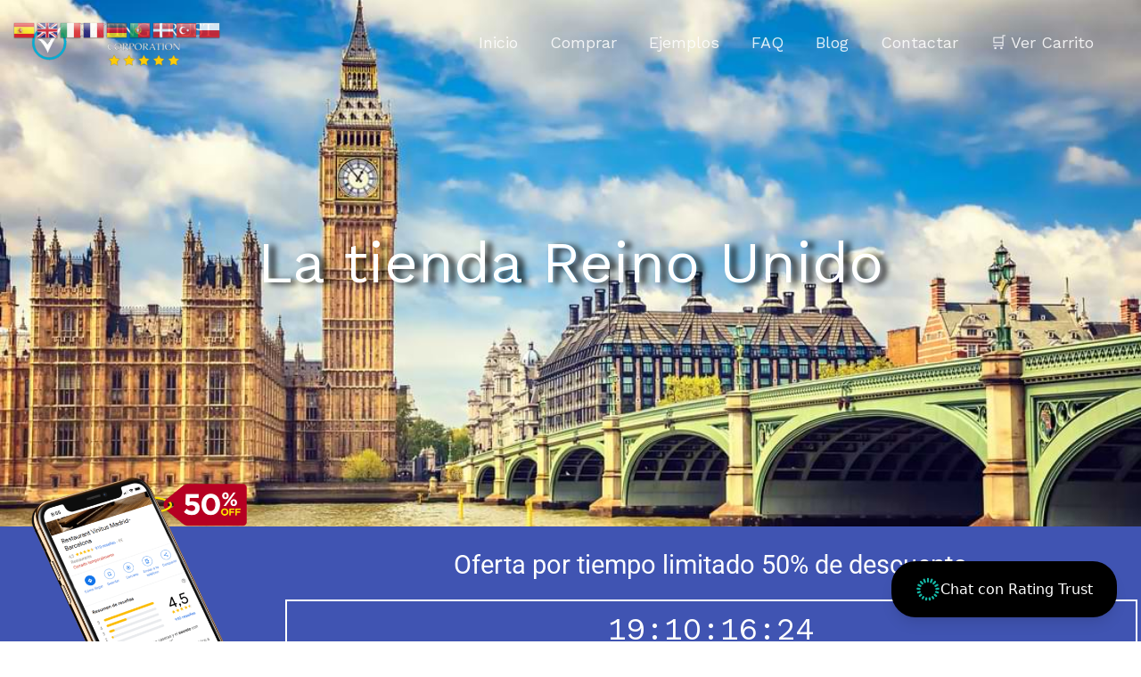

--- FILE ---
content_type: text/css
request_url: https://www.ratingtrustcorporation.com/wp-content/uploads/elementor/css/post-4956.css?ver=1762849025
body_size: 892
content:
.elementor-4956 .elementor-element.elementor-element-298ec99 > .elementor-container > .elementor-column > .elementor-widget-wrap{align-content:center;align-items:center;}.elementor-4956 .elementor-element.elementor-element-298ec99:not(.elementor-motion-effects-element-type-background), .elementor-4956 .elementor-element.elementor-element-298ec99 > .elementor-motion-effects-container > .elementor-motion-effects-layer{background-image:url("https://www.ratingtrustcorporation.com/wp-content/uploads/2021/03/united-kingdom.jpg");background-position:center center;background-repeat:no-repeat;background-size:cover;}.elementor-4956 .elementor-element.elementor-element-298ec99 > .elementor-background-overlay{background-color:rgba(0, 0, 0, 0.44);opacity:0.5;transition:background 0.3s, border-radius 0.3s, opacity 0.3s;}.elementor-4956 .elementor-element.elementor-element-298ec99{transition:background 0.3s, border 0.3s, border-radius 0.3s, box-shadow 0.3s;padding:250px 0px 250px 0px;}.elementor-4956 .elementor-element.elementor-element-38e92ec{text-align:center;}.elementor-4956 .elementor-element.elementor-element-38e92ec .elementor-heading-title{font-size:65px;text-shadow:7px 2px 7px rgba(0, 0, 0, 0.92);mix-blend-mode:luminosity;color:#ffffff;}.elementor-4956 .elementor-element.elementor-element-4a61609:not(.elementor-motion-effects-element-type-background), .elementor-4956 .elementor-element.elementor-element-4a61609 > .elementor-motion-effects-container > .elementor-motion-effects-layer{background-color:#4054B2;}.elementor-4956 .elementor-element.elementor-element-4a61609 > .elementor-background-overlay{background-color:rgba(210, 85, 85, 0);opacity:0.5;transition:background 0.3s, border-radius 0.3s, opacity 0.3s;}.elementor-4956 .elementor-element.elementor-element-4a61609{transition:background 0.3s, border 0.3s, border-radius 0.3s, box-shadow 0.3s;margin-top:0px;margin-bottom:0px;padding:15px 0px 0px 0px;z-index:0;}.elementor-4956 .elementor-element.elementor-element-6c302ea > .elementor-element-populated{transition:background 0.3s, border 0.3s, border-radius 0.3s, box-shadow 0.3s;}.elementor-4956 .elementor-element.elementor-element-6c302ea > .elementor-element-populated > .elementor-background-overlay{transition:background 0.3s, border-radius 0.3s, opacity 0.3s;}.elementor-4956 .elementor-element.elementor-element-c58ed5c > .elementor-widget-container{margin:-80px 0px -64px 0px;}.elementor-4956 .elementor-element.elementor-element-c58ed5c img{width:250px;}.elementor-4956 .elementor-element.elementor-element-598f4be > .elementor-element-populated{transition:background 0.3s, border 0.3s, border-radius 0.3s, box-shadow 0.3s;padding:0px 0px 0px 0px;}.elementor-4956 .elementor-element.elementor-element-598f4be > .elementor-element-populated > .elementor-background-overlay{transition:background 0.3s, border-radius 0.3s, opacity 0.3s;}.elementor-4956 .elementor-element.elementor-element-4357d9b > .elementor-container > .elementor-column > .elementor-widget-wrap{align-content:center;align-items:center;}.elementor-4956 .elementor-element.elementor-element-4357d9b{padding:0px 0px 10px 0px;}.elementor-4956 .elementor-element.elementor-element-c2017e5 > .elementor-widget-container{margin:0px 0px 0px 0px;}.elementor-4956 .elementor-element.elementor-element-c2017e5{text-align:center;}.elementor-4956 .elementor-element.elementor-element-c2017e5 .elementor-heading-title{font-family:"Roboto", Sans-serif;font-size:29px;color:#FFFFFF;}.elementor-4956 .elementor-element.elementor-element-fc521b2 > .elementor-widget-container{border-style:solid;border-width:2px 2px 2px 2px;border-color:#FFFFFF;border-radius:0px 0px 0px 0px;}.elementor-4956 .elementor-element.elementor-element-00de77e > .elementor-container > .elementor-column > .elementor-widget-wrap{align-content:flex-start;align-items:flex-start;}.elementor-4956 .elementor-element.elementor-element-00de77e{transition:background 0.3s, border 0.3s, border-radius 0.3s, box-shadow 0.3s;padding:50px 0px 10px 0px;}.elementor-4956 .elementor-element.elementor-element-00de77e > .elementor-background-overlay{transition:background 0.3s, border-radius 0.3s, opacity 0.3s;}.elementor-4956 .elementor-element.elementor-element-1d31ecc > .elementor-element-populated{padding:0% 10% 0% 10%;}.elementor-4956 .elementor-element.elementor-element-fa8584b{text-align:center;}.elementor-4956 .elementor-element.elementor-element-fa8584b .elementor-heading-title{font-family:"Open Sans Condensed", Sans-serif;font-weight:600;color:#000000;}.elementor-4956 .elementor-element.elementor-element-2c2143c > .elementor-widget-container{margin:25px 0px 0px 0px;}.elementor-4956 .elementor-element.elementor-element-97eeb9d > .elementor-widget-container{padding:0% 10% 0% 10%;}.elementor-4956 .elementor-element.elementor-element-97eeb9d .uael-woocommerce li.product{padding-right:calc( 100px/2 );padding-left:calc( 100px/2 );margin-bottom:0px;}.elementor-4956 .elementor-element.elementor-element-97eeb9d .uael-woocommerce ul.products{margin-left:calc( -100px/2 );margin-right:calc( -100px/2 );}.elementor-4956 .elementor-element.elementor-element-97eeb9d .uael-woo-product-wrapper{border-style:solid;border-width:5px 5px 5px 5px;background-color:#C4D5D6;}.elementor-4956 .elementor-element.elementor-element-97eeb9d .uael-woocommerce .uael-loop-product__link, .elementor-4956 .elementor-element.elementor-element-97eeb9d .uael-woocommerce .woocommerce-loop-product__title{color:#000000;font-family:"Roboto Condensed", Sans-serif;font-size:23px;font-weight:700;text-decoration:underline;}.elementor-4956 .elementor-element.elementor-element-97eeb9d .uael-woocommerce li.product .price{color:#03971F75;}.elementor-4956 .elementor-element.elementor-element-97eeb9d .uael-woocommerce li.product .price ins .woocommerce-Price-amount,
					.elementor-4956 .elementor-element.elementor-element-97eeb9d .uael-woocommerce li.product .price ins{color:#00693A;}.elementor-4956 .elementor-element.elementor-element-7793fb0 > .elementor-widget-container{margin:50px 0px 0px 0px;}.elementor-4956 .elementor-element.elementor-element-7793fb0 img{width:38%;}@media(max-width:1024px){.elementor-4956 .elementor-element.elementor-element-298ec99{padding:150px 50px 50px 50px;}.elementor-4956 .elementor-element.elementor-element-38e92ec{text-align:center;}.elementor-4956 .elementor-element.elementor-element-598f4be > .elementor-element-populated{padding:30px 30px 30px 0px;}.elementor-4956 .elementor-element.elementor-element-00de77e{padding:0px 50px 50px 50px;}.elementor-4956 .elementor-element.elementor-element-1d31ecc > .elementor-element-populated{padding:0px 50px 0px 0px;}.elementor-4956 .elementor-element.elementor-element-2c2143c > .elementor-widget-container{margin:0px 0px 0px 0px;padding:0% 0% 0% 0%;}.elementor-4956 .elementor-element.elementor-element-97eeb9d > .elementor-widget-container{margin:0px 0px 0px 0px;padding:0px 0px 0px 0px;}.elementor-4956 .elementor-element.elementor-element-97eeb9d .uael-woocommerce li.product{padding-right:calc( 14px/2 );padding-left:calc( 14px/2 );margin-bottom:8px;}.elementor-4956 .elementor-element.elementor-element-97eeb9d .uael-woocommerce ul.products{margin-left:calc( -14px/2 );margin-right:calc( -14px/2 );}}@media(max-width:767px){.elementor-4956 .elementor-element.elementor-element-298ec99:not(.elementor-motion-effects-element-type-background), .elementor-4956 .elementor-element.elementor-element-298ec99 > .elementor-motion-effects-container > .elementor-motion-effects-layer{background-position:center center;}.elementor-4956 .elementor-element.elementor-element-298ec99{padding:150px 30px 30px 30px;}.elementor-4956 .elementor-element.elementor-element-38e92ec{text-align:center;}.elementor-4956 .elementor-element.elementor-element-4a61609{margin-top:0px;margin-bottom:0px;padding:5px 0px 10px 0px;}.elementor-4956 .elementor-element.elementor-element-6c302ea{width:25%;}.elementor-4956 .elementor-element.elementor-element-c58ed5c > .elementor-widget-container{margin:0% 0% 0% 0%;}.elementor-4956 .elementor-element.elementor-element-c58ed5c img{width:81px;}.elementor-4956 .elementor-element.elementor-element-598f4be{width:75%;}.elementor-4956 .elementor-element.elementor-element-598f4be > .elementor-element-populated{padding:00px 0px 0px 0px;}.elementor-4956 .elementor-element.elementor-element-00de77e{padding:30px 10px 30px 10px;}.elementor-4956 .elementor-element.elementor-element-1d31ecc > .elementor-element-populated{padding:10px 10px 10px 10px;}.elementor-4956 .elementor-element.elementor-element-97eeb9d{width:100%;max-width:100%;}.elementor-4956 .elementor-element.elementor-element-97eeb9d > .elementor-widget-container{padding:0% 0% 0% 0%;}.elementor-4956 .elementor-element.elementor-element-97eeb9d .uael-woocommerce li.product{padding-right:calc( 0px/2 );padding-left:calc( 0px/2 );}.elementor-4956 .elementor-element.elementor-element-97eeb9d .uael-woocommerce ul.products{margin-left:calc( -0px/2 );margin-right:calc( -0px/2 );}}@media(min-width:768px){.elementor-4956 .elementor-element.elementor-element-6c302ea{width:25%;}.elementor-4956 .elementor-element.elementor-element-598f4be{width:74.665%;}}@media(max-width:1024px) and (min-width:768px){.elementor-4956 .elementor-element.elementor-element-6c302ea{width:40%;}.elementor-4956 .elementor-element.elementor-element-598f4be{width:60%;}.elementor-4956 .elementor-element.elementor-element-ab93016{width:100%;}}

--- FILE ---
content_type: text/javascript; charset=utf-8
request_url: https://unpkg.com/@vapi-ai/client-sdk-react/dist/embed/widget.umd.js
body_size: 184767
content:
(function(){"use strict";try{if(typeof document<"u"){var r=document.createElement("style");r.appendChild(document.createTextNode(`.container{width:100%}@media (min-width: 640px){.container{max-width:640px}}@media (min-width: 768px){.container{max-width:768px}}@media (min-width: 1024px){.container{max-width:1024px}}@media (min-width: 1280px){.container{max-width:1280px}}@media (min-width: 1536px){.container{max-width:1536px}}.vapi-widget-wrapper .sr-only{position:absolute;width:1px;height:1px;padding:0;margin:-1px;overflow:hidden;clip:rect(0,0,0,0);white-space:nowrap;border-width:0}.vapi-widget-wrapper .static{position:static}.vapi-widget-wrapper .fixed{position:fixed}.vapi-widget-wrapper .absolute{position:absolute}.vapi-widget-wrapper .relative{position:relative}.vapi-widget-wrapper .sticky{position:sticky}.vapi-widget-wrapper .inset-0{inset:0}.vapi-widget-wrapper .bottom-6{bottom:1.5rem}.vapi-widget-wrapper .left-0{left:0}.vapi-widget-wrapper .left-1\\/2{left:50%}.vapi-widget-wrapper .left-6{left:1.5rem}.vapi-widget-wrapper .right-6{right:1.5rem}.vapi-widget-wrapper .top-0{top:0}.vapi-widget-wrapper .top-6{top:1.5rem}.vapi-widget-wrapper .top-8{top:2rem}.vapi-widget-wrapper .top-full{top:100%}.vapi-widget-wrapper .z-10{z-index:10}.vapi-widget-wrapper .z-40{z-index:40}.vapi-widget-wrapper .z-50{z-index:50}.vapi-widget-wrapper .mx-auto{margin-left:auto;margin-right:auto}.vapi-widget-wrapper .my-3{margin-top:.75rem;margin-bottom:.75rem}.vapi-widget-wrapper .mb-0\\.5{margin-bottom:.125rem}.vapi-widget-wrapper .mb-1{margin-bottom:.25rem}.vapi-widget-wrapper .mb-2{margin-bottom:.5rem}.vapi-widget-wrapper .mb-3{margin-bottom:.75rem}.vapi-widget-wrapper .mb-4{margin-bottom:1rem}.vapi-widget-wrapper .mb-6{margin-bottom:1.5rem}.vapi-widget-wrapper .mb-8{margin-bottom:2rem}.vapi-widget-wrapper .ml-0\\.5{margin-left:.125rem}.vapi-widget-wrapper .ml-1{margin-left:.25rem}.vapi-widget-wrapper .ml-2{margin-left:.5rem}.vapi-widget-wrapper .mt-1{margin-top:.25rem}.vapi-widget-wrapper .mt-2{margin-top:.5rem}.vapi-widget-wrapper .mt-6{margin-top:1.5rem}.vapi-widget-wrapper .block{display:block}.vapi-widget-wrapper .inline-block{display:inline-block}.vapi-widget-wrapper .inline{display:inline}.vapi-widget-wrapper .flex{display:flex}.vapi-widget-wrapper .inline-flex{display:inline-flex}.vapi-widget-wrapper .grid{display:grid}.vapi-widget-wrapper .hidden{display:none}.vapi-widget-wrapper .h-1\\.5{height:.375rem}.vapi-widget-wrapper .h-10{height:2.5rem}.vapi-widget-wrapper .h-12{height:3rem}.vapi-widget-wrapper .h-14{height:3.5rem}.vapi-widget-wrapper .h-16{height:4rem}.vapi-widget-wrapper .h-20{height:5rem}.vapi-widget-wrapper .h-3{height:.75rem}.vapi-widget-wrapper .h-4{height:1rem}.vapi-widget-wrapper .h-5{height:1.25rem}.vapi-widget-wrapper .h-6{height:1.5rem}.vapi-widget-wrapper .h-8{height:2rem}.vapi-widget-wrapper .h-80{height:20rem}.vapi-widget-wrapper .h-\\[24rem\\]{height:24rem}.vapi-widget-wrapper .h-\\[32rem\\]{height:32rem}.vapi-widget-wrapper .h-\\[36rem\\]{height:36rem}.vapi-widget-wrapper .h-\\[40rem\\]{height:40rem}.vapi-widget-wrapper .h-\\[44rem\\]{height:44rem}.vapi-widget-wrapper .max-h-\\[calc\\(100vh-4rem\\)\\]{max-height:calc(100vh - 4rem)}.vapi-widget-wrapper .min-h-screen{min-height:100vh}.vapi-widget-wrapper .w-0\\.5{width:.125rem}.vapi-widget-wrapper .w-1\\.5{width:.375rem}.vapi-widget-wrapper .w-10{width:2.5rem}.vapi-widget-wrapper .w-11{width:2.75rem}.vapi-widget-wrapper .w-12{width:3rem}.vapi-widget-wrapper .w-16{width:4rem}.vapi-widget-wrapper .w-20{width:5rem}.vapi-widget-wrapper .w-3{width:.75rem}.vapi-widget-wrapper .w-4{width:1rem}.vapi-widget-wrapper .w-5{width:1.25rem}.vapi-widget-wrapper .w-6{width:1.5rem}.vapi-widget-wrapper .w-72{width:18rem}.vapi-widget-wrapper .w-8{width:2rem}.vapi-widget-wrapper .w-96{width:24rem}.vapi-widget-wrapper .w-\\[28rem\\]{width:28rem}.vapi-widget-wrapper .w-full{width:100%}.vapi-widget-wrapper .max-w-7xl{max-width:80rem}.vapi-widget-wrapper .max-w-xs{max-width:20rem}.vapi-widget-wrapper .flex-1{flex:1 1 0%}.vapi-widget-wrapper .flex-shrink-0{flex-shrink:0}.vapi-widget-wrapper .-translate-x-1\\/2{--tw-translate-x: -50%;transform:translate(var(--tw-translate-x),var(--tw-translate-y)) rotate(var(--tw-rotate)) skew(var(--tw-skew-x)) skewY(var(--tw-skew-y)) scaleX(var(--tw-scale-x)) scaleY(var(--tw-scale-y))}.vapi-widget-wrapper .transform{transform:translate(var(--tw-translate-x),var(--tw-translate-y)) rotate(var(--tw-rotate)) skew(var(--tw-skew-x)) skewY(var(--tw-skew-y)) scaleX(var(--tw-scale-x)) scaleY(var(--tw-scale-y))}@keyframes pulse{50%{opacity:.5}}.vapi-widget-wrapper .animate-pulse{animation:pulse 2s cubic-bezier(.4,0,.6,1) infinite}@keyframes spin{to{transform:rotate(360deg)}}.vapi-widget-wrapper .animate-spin{animation:spin 1s linear infinite}.vapi-widget-wrapper .cursor-not-allowed{cursor:not-allowed}.vapi-widget-wrapper .cursor-pointer{cursor:pointer}.vapi-widget-wrapper .list-inside{list-style-position:inside}.vapi-widget-wrapper .list-decimal{list-style-type:decimal}.vapi-widget-wrapper .list-disc{list-style-type:disc}.vapi-widget-wrapper .grid-cols-1{grid-template-columns:repeat(1,minmax(0,1fr))}.vapi-widget-wrapper .grid-cols-2{grid-template-columns:repeat(2,minmax(0,1fr))}.vapi-widget-wrapper .grid-cols-3{grid-template-columns:repeat(3,minmax(0,1fr))}.vapi-widget-wrapper .flex-col{flex-direction:column}.vapi-widget-wrapper .items-center{align-items:center}.vapi-widget-wrapper .justify-start{justify-content:flex-start}.vapi-widget-wrapper .justify-end{justify-content:flex-end}.vapi-widget-wrapper .justify-center{justify-content:center}.vapi-widget-wrapper .justify-between{justify-content:space-between}.vapi-widget-wrapper .gap-2{gap:.5rem}.vapi-widget-wrapper .gap-3{gap:.75rem}.vapi-widget-wrapper .gap-4{gap:1rem}.vapi-widget-wrapper .gap-8{gap:2rem}.vapi-widget-wrapper :is(.space-x-1>:not([hidden])~:not([hidden])){--tw-space-x-reverse: 0;margin-right:calc(.25rem * var(--tw-space-x-reverse));margin-left:calc(.25rem * calc(1 - var(--tw-space-x-reverse)))}.vapi-widget-wrapper :is(.space-x-2>:not([hidden])~:not([hidden])){--tw-space-x-reverse: 0;margin-right:calc(.5rem * var(--tw-space-x-reverse));margin-left:calc(.5rem * calc(1 - var(--tw-space-x-reverse)))}.vapi-widget-wrapper :is(.space-x-3>:not([hidden])~:not([hidden])){--tw-space-x-reverse: 0;margin-right:calc(.75rem * var(--tw-space-x-reverse));margin-left:calc(.75rem * calc(1 - var(--tw-space-x-reverse)))}.vapi-widget-wrapper :is(.space-x-8>:not([hidden])~:not([hidden])){--tw-space-x-reverse: 0;margin-right:calc(2rem * var(--tw-space-x-reverse));margin-left:calc(2rem * calc(1 - var(--tw-space-x-reverse)))}.vapi-widget-wrapper :is(.space-y-2>:not([hidden])~:not([hidden])){--tw-space-y-reverse: 0;margin-top:calc(.5rem * calc(1 - var(--tw-space-y-reverse)));margin-bottom:calc(.5rem * var(--tw-space-y-reverse))}.vapi-widget-wrapper :is(.space-y-3>:not([hidden])~:not([hidden])){--tw-space-y-reverse: 0;margin-top:calc(.75rem * calc(1 - var(--tw-space-y-reverse)));margin-bottom:calc(.75rem * var(--tw-space-y-reverse))}.vapi-widget-wrapper :is(.space-y-4>:not([hidden])~:not([hidden])){--tw-space-y-reverse: 0;margin-top:calc(1rem * calc(1 - var(--tw-space-y-reverse)));margin-bottom:calc(1rem * var(--tw-space-y-reverse))}.vapi-widget-wrapper :is(.space-y-6>:not([hidden])~:not([hidden])){--tw-space-y-reverse: 0;margin-top:calc(1.5rem * calc(1 - var(--tw-space-y-reverse)));margin-bottom:calc(1.5rem * var(--tw-space-y-reverse))}.vapi-widget-wrapper :is(.space-y-8>:not([hidden])~:not([hidden])){--tw-space-y-reverse: 0;margin-top:calc(2rem * calc(1 - var(--tw-space-y-reverse)));margin-bottom:calc(2rem * var(--tw-space-y-reverse))}.vapi-widget-wrapper .overflow-hidden{overflow:hidden}.vapi-widget-wrapper .overflow-x-auto{overflow-x:auto}.vapi-widget-wrapper .overflow-y-auto{overflow-y:auto}.vapi-widget-wrapper .rounded{border-radius:.25rem}.vapi-widget-wrapper .rounded-2xl{border-radius:1rem}.vapi-widget-wrapper .rounded-3xl{border-radius:1.5rem}.vapi-widget-wrapper .rounded-full{border-radius:9999px}.vapi-widget-wrapper .rounded-lg{border-radius:.5rem}.vapi-widget-wrapper .rounded-md{border-radius:.375rem}.vapi-widget-wrapper .rounded-none{border-radius:0}.vapi-widget-wrapper .rounded-xl{border-radius:.75rem}.vapi-widget-wrapper .border{border-width:1px}.vapi-widget-wrapper .border-2{border-width:2px}.vapi-widget-wrapper .border-b{border-bottom-width:1px}.vapi-widget-wrapper .border-b-2{border-bottom-width:2px}.vapi-widget-wrapper .border-l-2{border-left-width:2px}.vapi-widget-wrapper .border-dashed{border-style:dashed}.vapi-widget-wrapper .border-current{border-color:currentColor}.vapi-widget-wrapper .border-gray-200{--tw-border-opacity: 1;border-color:rgb(229 231 235 / var(--tw-border-opacity))}.vapi-widget-wrapper .border-gray-300{--tw-border-opacity: 1;border-color:rgb(209 213 219 / var(--tw-border-opacity))}.vapi-widget-wrapper .border-gray-400{--tw-border-opacity: 1;border-color:rgb(156 163 175 / var(--tw-border-opacity))}.vapi-widget-wrapper .border-gray-600{--tw-border-opacity: 1;border-color:rgb(75 85 99 / var(--tw-border-opacity))}.vapi-widget-wrapper .border-gray-700{--tw-border-opacity: 1;border-color:rgb(55 65 81 / var(--tw-border-opacity))}.vapi-widget-wrapper .border-gray-800{--tw-border-opacity: 1;border-color:rgb(31 41 55 / var(--tw-border-opacity))}.vapi-widget-wrapper .border-teal-500{--tw-border-opacity: 1;border-color:rgb(20 184 166 / var(--tw-border-opacity))}.vapi-widget-wrapper .border-transparent{border-color:transparent}.vapi-widget-wrapper .border-t-transparent{border-top-color:transparent}.vapi-widget-wrapper .bg-black{--tw-bg-opacity: 1;background-color:rgb(0 0 0 / var(--tw-bg-opacity))}.vapi-widget-wrapper .bg-current{background-color:currentColor}.vapi-widget-wrapper .bg-gray-100{--tw-bg-opacity: 1;background-color:rgb(243 244 246 / var(--tw-bg-opacity))}.vapi-widget-wrapper .bg-gray-200{--tw-bg-opacity: 1;background-color:rgb(229 231 235 / var(--tw-bg-opacity))}.vapi-widget-wrapper .bg-gray-300{--tw-bg-opacity: 1;background-color:rgb(209 213 219 / var(--tw-bg-opacity))}.vapi-widget-wrapper .bg-gray-50{--tw-bg-opacity: 1;background-color:rgb(249 250 251 / var(--tw-bg-opacity))}.vapi-widget-wrapper .bg-gray-600{--tw-bg-opacity: 1;background-color:rgb(75 85 99 / var(--tw-bg-opacity))}.vapi-widget-wrapper .bg-gray-700{--tw-bg-opacity: 1;background-color:rgb(55 65 81 / var(--tw-bg-opacity))}.vapi-widget-wrapper .bg-gray-800{--tw-bg-opacity: 1;background-color:rgb(31 41 55 / var(--tw-bg-opacity))}.vapi-widget-wrapper .bg-green-400{--tw-bg-opacity: 1;background-color:rgb(74 222 128 / var(--tw-bg-opacity))}.vapi-widget-wrapper .bg-teal-50{--tw-bg-opacity: 1;background-color:rgb(240 253 250 / var(--tw-bg-opacity))}.vapi-widget-wrapper .bg-teal-500{--tw-bg-opacity: 1;background-color:rgb(20 184 166 / var(--tw-bg-opacity))}.vapi-widget-wrapper .bg-white{--tw-bg-opacity: 1;background-color:rgb(255 255 255 / var(--tw-bg-opacity))}.vapi-widget-wrapper .bg-opacity-10{--tw-bg-opacity: .1}.vapi-widget-wrapper .p-1{padding:.25rem}.vapi-widget-wrapper .p-2{padding:.5rem}.vapi-widget-wrapper .p-3{padding:.75rem}.vapi-widget-wrapper .p-4{padding:1rem}.vapi-widget-wrapper .p-6{padding:1.5rem}.vapi-widget-wrapper .p-8{padding:2rem}.vapi-widget-wrapper .px-1{padding-left:.25rem;padding-right:.25rem}.vapi-widget-wrapper .px-2{padding-left:.5rem;padding-right:.5rem}.vapi-widget-wrapper .px-3{padding-left:.75rem;padding-right:.75rem}.vapi-widget-wrapper .px-4{padding-left:1rem;padding-right:1rem}.vapi-widget-wrapper .px-6{padding-left:1.5rem;padding-right:1.5rem}.vapi-widget-wrapper .py-0\\.5{padding-top:.125rem;padding-bottom:.125rem}.vapi-widget-wrapper .py-1{padding-top:.25rem;padding-bottom:.25rem}.vapi-widget-wrapper .py-1\\.5{padding-top:.375rem;padding-bottom:.375rem}.vapi-widget-wrapper .py-2{padding-top:.5rem;padding-bottom:.5rem}.vapi-widget-wrapper .py-3{padding-top:.75rem;padding-bottom:.75rem}.vapi-widget-wrapper .py-4{padding-top:1rem;padding-bottom:1rem}.vapi-widget-wrapper .py-8{padding-top:2rem;padding-bottom:2rem}.vapi-widget-wrapper .pl-2{padding-left:.5rem}.vapi-widget-wrapper .text-center{text-align:center}.vapi-widget-wrapper .font-mono{font-family:ui-monospace,SFMono-Regular,Menlo,Monaco,Consolas,Liberation Mono,Courier New,monospace}.vapi-widget-wrapper .text-3xl{font-size:1.875rem;line-height:2.25rem}.vapi-widget-wrapper .text-base{font-size:1rem;line-height:1.5rem}.vapi-widget-wrapper .text-lg{font-size:1.125rem;line-height:1.75rem}.vapi-widget-wrapper .text-sm{font-size:.875rem;line-height:1.25rem}.vapi-widget-wrapper .text-xl{font-size:1.25rem;line-height:1.75rem}.vapi-widget-wrapper .text-xs{font-size:.75rem;line-height:1rem}.vapi-widget-wrapper .font-bold{font-weight:700}.vapi-widget-wrapper .font-medium{font-weight:500}.vapi-widget-wrapper .font-normal{font-weight:400}.vapi-widget-wrapper .font-semibold{font-weight:600}.vapi-widget-wrapper .capitalize{text-transform:capitalize}.vapi-widget-wrapper .italic{font-style:italic}.vapi-widget-wrapper .text-gray-100{--tw-text-opacity: 1;color:rgb(243 244 246 / var(--tw-text-opacity))}.vapi-widget-wrapper .text-gray-200{--tw-text-opacity: 1;color:rgb(229 231 235 / var(--tw-text-opacity))}.vapi-widget-wrapper .text-gray-300{--tw-text-opacity: 1;color:rgb(209 213 219 / var(--tw-text-opacity))}.vapi-widget-wrapper .text-gray-400{--tw-text-opacity: 1;color:rgb(156 163 175 / var(--tw-text-opacity))}.vapi-widget-wrapper .text-gray-500{--tw-text-opacity: 1;color:rgb(107 114 128 / var(--tw-text-opacity))}.vapi-widget-wrapper .text-gray-600{--tw-text-opacity: 1;color:rgb(75 85 99 / var(--tw-text-opacity))}.vapi-widget-wrapper .text-gray-700{--tw-text-opacity: 1;color:rgb(55 65 81 / var(--tw-text-opacity))}.vapi-widget-wrapper .text-gray-800{--tw-text-opacity: 1;color:rgb(31 41 55 / var(--tw-text-opacity))}.vapi-widget-wrapper .text-gray-900{--tw-text-opacity: 1;color:rgb(17 24 39 / var(--tw-text-opacity))}.vapi-widget-wrapper .text-green-400{--tw-text-opacity: 1;color:rgb(74 222 128 / var(--tw-text-opacity))}.vapi-widget-wrapper .text-indigo-600{--tw-text-opacity: 1;color:rgb(79 70 229 / var(--tw-text-opacity))}.vapi-widget-wrapper .text-red-400{--tw-text-opacity: 1;color:rgb(248 113 113 / var(--tw-text-opacity))}.vapi-widget-wrapper .text-red-500{--tw-text-opacity: 1;color:rgb(239 68 68 / var(--tw-text-opacity))}.vapi-widget-wrapper .text-red-600{--tw-text-opacity: 1;color:rgb(220 38 38 / var(--tw-text-opacity))}.vapi-widget-wrapper .text-teal-600{--tw-text-opacity: 1;color:rgb(13 148 136 / var(--tw-text-opacity))}.vapi-widget-wrapper .text-white{--tw-text-opacity: 1;color:rgb(255 255 255 / var(--tw-text-opacity))}.vapi-widget-wrapper .underline{text-decoration-line:underline}.vapi-widget-wrapper .placeholder-gray-400::-moz-placeholder{--tw-placeholder-opacity: 1;color:rgb(156 163 175 / var(--tw-placeholder-opacity))}.vapi-widget-wrapper .placeholder-gray-400::placeholder{--tw-placeholder-opacity: 1;color:rgb(156 163 175 / var(--tw-placeholder-opacity))}.vapi-widget-wrapper .placeholder-gray-500::-moz-placeholder{--tw-placeholder-opacity: 1;color:rgb(107 114 128 / var(--tw-placeholder-opacity))}.vapi-widget-wrapper .placeholder-gray-500::placeholder{--tw-placeholder-opacity: 1;color:rgb(107 114 128 / var(--tw-placeholder-opacity))}.vapi-widget-wrapper .accent-teal-500{accent-color:#14b8a6}.vapi-widget-wrapper .opacity-50{opacity:.5}.vapi-widget-wrapper .opacity-80{opacity:.8}.vapi-widget-wrapper .shadow-lg{--tw-shadow: 0 10px 15px -3px rgb(0 0 0 / .1), 0 4px 6px -4px rgb(0 0 0 / .1);--tw-shadow-colored: 0 10px 15px -3px var(--tw-shadow-color), 0 4px 6px -4px var(--tw-shadow-color);box-shadow:var(--tw-ring-offset-shadow, 0 0 #0000),var(--tw-ring-shadow, 0 0 #0000),var(--tw-shadow)}.vapi-widget-wrapper .shadow-sm{--tw-shadow: 0 1px 2px 0 rgb(0 0 0 / .05);--tw-shadow-colored: 0 1px 2px 0 var(--tw-shadow-color);box-shadow:var(--tw-ring-offset-shadow, 0 0 #0000),var(--tw-ring-shadow, 0 0 #0000),var(--tw-shadow)}.vapi-widget-wrapper .shadow-xl{--tw-shadow: 0 20px 25px -5px rgb(0 0 0 / .1), 0 8px 10px -6px rgb(0 0 0 / .1);--tw-shadow-colored: 0 20px 25px -5px var(--tw-shadow-color), 0 8px 10px -6px var(--tw-shadow-color);box-shadow:var(--tw-ring-offset-shadow, 0 0 #0000),var(--tw-ring-shadow, 0 0 #0000),var(--tw-shadow)}.vapi-widget-wrapper .filter{filter:var(--tw-blur) var(--tw-brightness) var(--tw-contrast) var(--tw-grayscale) var(--tw-hue-rotate) var(--tw-invert) var(--tw-saturate) var(--tw-sepia) var(--tw-drop-shadow)}.vapi-widget-wrapper .transition{transition-property:color,background-color,border-color,text-decoration-color,fill,stroke,opacity,box-shadow,transform,filter,-webkit-backdrop-filter;transition-property:color,background-color,border-color,text-decoration-color,fill,stroke,opacity,box-shadow,transform,filter,backdrop-filter;transition-property:color,background-color,border-color,text-decoration-color,fill,stroke,opacity,box-shadow,transform,filter,backdrop-filter,-webkit-backdrop-filter;transition-timing-function:cubic-bezier(.4,0,.2,1);transition-duration:.15s}.vapi-widget-wrapper .transition-all{transition-property:all;transition-timing-function:cubic-bezier(.4,0,.2,1);transition-duration:.15s}.vapi-widget-wrapper .transition-colors{transition-property:color,background-color,border-color,text-decoration-color,fill,stroke;transition-timing-function:cubic-bezier(.4,0,.2,1);transition-duration:.15s}.vapi-widget-wrapper .duration-150{transition-duration:.15s}.vapi-widget-wrapper .duration-300{transition-duration:.3s}.vapi-widget-wrapper .ease-in-out{transition-timing-function:cubic-bezier(.4,0,.2,1)}.vapi-widget-wrapper{box-sizing:border-box}.vapi-widget-wrapper *,.vapi-widget-wrapper *:before,.vapi-widget-wrapper *:after{box-sizing:border-box}.vapi-widget-wrapper{line-height:1.5;-webkit-text-size-adjust:100%;-moz-tab-size:4;-o-tab-size:4;tab-size:4;font-family:ui-sans-serif,system-ui,-apple-system,BlinkMacSystemFont,Segoe UI,Roboto,Helvetica Neue,Arial,Noto Sans,sans-serif,"Apple Color Emoji","Segoe UI Emoji",Segoe UI Symbol,"Noto Color Emoji";font-feature-settings:normal;font-variation-settings:normal}.vapi-widget-wrapper button,.vapi-widget-wrapper [role=button],.vapi-widget-wrapper input,.vapi-widget-wrapper textarea,.vapi-widget-wrapper select{margin:0;padding:0;border:0 solid;border-radius:0;background-color:transparent;background-image:none;font-family:inherit;font-size:100%;font-weight:inherit;line-height:inherit;color:inherit}.vapi-widget-wrapper button,.vapi-widget-wrapper [role=button]{cursor:pointer;text-align:inherit;-webkit-appearance:button;-moz-appearance:button;appearance:button}.vapi-widget-wrapper input,.vapi-widget-wrapper textarea,.vapi-widget-wrapper select{-webkit-appearance:none;-moz-appearance:none;appearance:none}.vapi-widget-wrapper button:focus,.vapi-widget-wrapper input:focus,.vapi-widget-wrapper textarea:focus,.vapi-widget-wrapper select:focus{outline:0;outline-offset:0}.vapi-widget-wrapper h1,.vapi-widget-wrapper h2,.vapi-widget-wrapper h3,.vapi-widget-wrapper h4,.vapi-widget-wrapper h5,.vapi-widget-wrapper h6,.vapi-widget-wrapper p{margin:0;font-size:inherit;font-weight:inherit}.vapi-widget-wrapper ul,.vapi-widget-wrapper ol{margin:0;padding:0;list-style:none}.vapi-widget-wrapper a{color:inherit;text-decoration:inherit}.vapi-widget-wrapper fieldset{margin:0;padding:0;border:0}.vapi-widget-wrapper legend{padding:0}.vapi-widget-wrapper input,.vapi-widget-wrapper textarea{-webkit-text-size-adjust:100%}.vapi-conversation-area{scrollbar-width:none}.vapi-conversation-area::-webkit-scrollbar{display:none}.vapi-widget-wrapper .after\\:absolute:after{content:var(--tw-content);position:absolute}.vapi-widget-wrapper .after\\:left-\\[2px\\]:after{content:var(--tw-content);left:2px}.vapi-widget-wrapper .after\\:top-\\[2px\\]:after{content:var(--tw-content);top:2px}.vapi-widget-wrapper .after\\:h-5:after{content:var(--tw-content);height:1.25rem}.vapi-widget-wrapper .after\\:w-5:after{content:var(--tw-content);width:1.25rem}.vapi-widget-wrapper .after\\:rounded-full:after{content:var(--tw-content);border-radius:9999px}.vapi-widget-wrapper .after\\:bg-white:after{content:var(--tw-content);--tw-bg-opacity: 1;background-color:rgb(255 255 255 / var(--tw-bg-opacity))}.vapi-widget-wrapper .after\\:transition-all:after{content:var(--tw-content);transition-property:all;transition-timing-function:cubic-bezier(.4,0,.2,1);transition-duration:.15s}.vapi-widget-wrapper .after\\:content-\\[\\'\\'\\]:after{--tw-content: "";content:var(--tw-content)}.vapi-widget-wrapper .last\\:mb-0:last-child{margin-bottom:0}.vapi-widget-wrapper .hover\\:-translate-y-1:hover{--tw-translate-y: -.25rem;transform:translate(var(--tw-translate-x),var(--tw-translate-y)) rotate(var(--tw-rotate)) skew(var(--tw-skew-x)) skewY(var(--tw-skew-y)) scaleX(var(--tw-scale-x)) scaleY(var(--tw-scale-y))}.vapi-widget-wrapper .hover\\:scale-105:hover{--tw-scale-x: 1.05;--tw-scale-y: 1.05;transform:translate(var(--tw-translate-x),var(--tw-translate-y)) rotate(var(--tw-rotate)) skew(var(--tw-skew-x)) skewY(var(--tw-skew-y)) scaleX(var(--tw-scale-x)) scaleY(var(--tw-scale-y))}.vapi-widget-wrapper .hover\\:border-gray-300:hover{--tw-border-opacity: 1;border-color:rgb(209 213 219 / var(--tw-border-opacity))}.vapi-widget-wrapper .hover\\:border-gray-400:hover{--tw-border-opacity: 1;border-color:rgb(156 163 175 / var(--tw-border-opacity))}.vapi-widget-wrapper .hover\\:border-red-600:hover{--tw-border-opacity: 1;border-color:rgb(220 38 38 / var(--tw-border-opacity))}.vapi-widget-wrapper .hover\\:bg-gray-100:hover{--tw-bg-opacity: 1;background-color:rgb(243 244 246 / var(--tw-bg-opacity))}.vapi-widget-wrapper .hover\\:bg-gray-200:hover{--tw-bg-opacity: 1;background-color:rgb(229 231 235 / var(--tw-bg-opacity))}.vapi-widget-wrapper .hover\\:bg-gray-50:hover{--tw-bg-opacity: 1;background-color:rgb(249 250 251 / var(--tw-bg-opacity))}.vapi-widget-wrapper .hover\\:bg-red-50:hover{--tw-bg-opacity: 1;background-color:rgb(254 242 242 / var(--tw-bg-opacity))}.vapi-widget-wrapper .hover\\:bg-teal-600:hover{--tw-bg-opacity: 1;background-color:rgb(13 148 136 / var(--tw-bg-opacity))}.vapi-widget-wrapper .hover\\:text-gray-700:hover{--tw-text-opacity: 1;color:rgb(55 65 81 / var(--tw-text-opacity))}.vapi-widget-wrapper .hover\\:text-teal-700:hover{--tw-text-opacity: 1;color:rgb(15 118 110 / var(--tw-text-opacity))}.vapi-widget-wrapper .hover\\:opacity-80:hover{opacity:.8}.vapi-widget-wrapper .hover\\:opacity-90:hover{opacity:.9}.vapi-widget-wrapper .hover\\:shadow-xl:hover{--tw-shadow: 0 20px 25px -5px rgb(0 0 0 / .1), 0 8px 10px -6px rgb(0 0 0 / .1);--tw-shadow-colored: 0 20px 25px -5px var(--tw-shadow-color), 0 8px 10px -6px var(--tw-shadow-color);box-shadow:var(--tw-ring-offset-shadow, 0 0 #0000),var(--tw-ring-shadow, 0 0 #0000),var(--tw-shadow)}.vapi-widget-wrapper .focus\\:border-indigo-500:focus{--tw-border-opacity: 1;border-color:rgb(99 102 241 / var(--tw-border-opacity))}.vapi-widget-wrapper .focus\\:border-teal-500:focus{--tw-border-opacity: 1;border-color:rgb(20 184 166 / var(--tw-border-opacity))}.vapi-widget-wrapper .focus\\:outline-none:focus{outline:2px solid transparent;outline-offset:2px}.vapi-widget-wrapper .focus\\:ring-2:focus{--tw-ring-offset-shadow: var(--tw-ring-inset) 0 0 0 var(--tw-ring-offset-width) var(--tw-ring-offset-color);--tw-ring-shadow: var(--tw-ring-inset) 0 0 0 calc(2px + var(--tw-ring-offset-width)) var(--tw-ring-color);box-shadow:var(--tw-ring-offset-shadow),var(--tw-ring-shadow),var(--tw-shadow, 0 0 #0000)}.vapi-widget-wrapper .focus\\:ring-indigo-500:focus{--tw-ring-opacity: 1;--tw-ring-color: rgb(99 102 241 / var(--tw-ring-opacity))}.vapi-widget-wrapper .focus\\:ring-teal-500:focus{--tw-ring-opacity: 1;--tw-ring-color: rgb(20 184 166 / var(--tw-ring-opacity))}.vapi-widget-wrapper .active\\:scale-95:active{--tw-scale-x: .95;--tw-scale-y: .95;transform:translate(var(--tw-translate-x),var(--tw-translate-y)) rotate(var(--tw-rotate)) skew(var(--tw-skew-x)) skewY(var(--tw-skew-y)) scaleX(var(--tw-scale-x)) scaleY(var(--tw-scale-y))}.vapi-widget-wrapper :is(.peer:checked~.peer-checked\\:bg-teal-600){--tw-bg-opacity: 1;background-color:rgb(13 148 136 / var(--tw-bg-opacity))}.vapi-widget-wrapper :is(.peer:checked~.peer-checked\\:after\\:translate-x-full):after{content:var(--tw-content);--tw-translate-x: 100%;transform:translate(var(--tw-translate-x),var(--tw-translate-y)) rotate(var(--tw-rotate)) skew(var(--tw-skew-x)) skewY(var(--tw-skew-y)) scaleX(var(--tw-scale-x)) scaleY(var(--tw-scale-y))}.vapi-widget-wrapper :is(.peer:checked~.peer-checked\\:after\\:border-white):after{content:var(--tw-content);--tw-border-opacity: 1;border-color:rgb(255 255 255 / var(--tw-border-opacity))}.vapi-widget-wrapper :is(.peer:focus~.peer-focus\\:outline-none){outline:2px solid transparent;outline-offset:2px}@media (min-width: 640px){.vapi-widget-wrapper .sm\\:text-sm{font-size:.875rem;line-height:1.25rem}}@media (min-width: 1024px){.vapi-widget-wrapper .lg\\:sticky{position:sticky}.vapi-widget-wrapper .lg\\:top-8{top:2rem}.vapi-widget-wrapper .lg\\:col-span-1{grid-column:span 1 / span 1}.vapi-widget-wrapper .lg\\:col-span-2{grid-column:span 2 / span 2}.vapi-widget-wrapper .lg\\:grid-cols-3{grid-template-columns:repeat(3,minmax(0,1fr))}}@keyframes pulse{0%,to{opacity:1}50%{opacity:.5}}@keyframes blink{0%,50%{opacity:1}51%,to{opacity:0}}@keyframes spin{0%{transform:rotate(0)}to{transform:rotate(360deg)}}@keyframes glow{0%,to{box-shadow:0 0 0 4px #ef44444d,0 0 25px #ef444480}50%{box-shadow:0 0 0 8px #ef44444d,0 0 40px #ef4444b3}}.animate-pulse{animation:pulse 1s cubic-bezier(.4,0,.6,1) infinite}.animate-blink{animation:blink 1s steps(1,start) infinite}.animate-spin{animation:spin 1s linear infinite}.animate-glow{animation:glow 2s ease-in-out infinite}`)),document.head.appendChild(r)}}catch(e){console.error("vite-plugin-css-injected-by-js",e)}})();
(function(yr,ho){typeof exports=="object"&&typeof module<"u"?module.exports=ho():typeof define=="function"&&define.amd?define(ho):(yr=typeof globalThis<"u"?globalThis:yr||self,yr.WidgetLoader=ho())})(this,function(){"use strict";function yr(e){return e&&e.__esModule&&Object.prototype.hasOwnProperty.call(e,"default")?e.default:e}function ho(e){if(Object.prototype.hasOwnProperty.call(e,"__esModule"))return e;var t=e.default;if(typeof t=="function"){var r=function a(){var o=!1;try{o=this instanceof a}catch{}return o?Reflect.construct(t,arguments,this.constructor):t.apply(this,arguments)};r.prototype=t.prototype}else r={};return Object.defineProperty(r,"__esModule",{value:!0}),Object.keys(e).forEach(function(a){var o=Object.getOwnPropertyDescriptor(e,a);Object.defineProperty(r,a,o.get?o:{enumerable:!0,get:function(){return e[a]}})}),r}var Ll={exports:{}},je={};/**
 * @license React
 * react.production.min.js
 *
 * Copyright (c) Facebook, Inc. and its affiliates.
 *
 * This source code is licensed under the MIT license found in the
 * LICENSE file in the root directory of this source tree.
 */var Mf;function S1(){if(Mf)return je;Mf=1;var e=Symbol.for("react.element"),t=Symbol.for("react.portal"),r=Symbol.for("react.fragment"),a=Symbol.for("react.strict_mode"),o=Symbol.for("react.profiler"),s=Symbol.for("react.provider"),u=Symbol.for("react.context"),f=Symbol.for("react.forward_ref"),p=Symbol.for("react.suspense"),m=Symbol.for("react.memo"),y=Symbol.for("react.lazy"),v=Symbol.iterator;function _(I){return I===null||typeof I!="object"?null:(I=v&&I[v]||I["@@iterator"],typeof I=="function"?I:null)}var k={isMounted:function(){return!1},enqueueForceUpdate:function(){},enqueueReplaceState:function(){},enqueueSetState:function(){}},T=Object.assign,E={};function D(I,G,d){this.props=I,this.context=G,this.refs=E,this.updater=d||k}D.prototype.isReactComponent={},D.prototype.setState=function(I,G){if(typeof I!="object"&&typeof I!="function"&&I!=null)throw Error("setState(...): takes an object of state variables to update or a function which returns an object of state variables.");this.updater.enqueueSetState(this,I,G,"setState")},D.prototype.forceUpdate=function(I){this.updater.enqueueForceUpdate(this,I,"forceUpdate")};function M(){}M.prototype=D.prototype;function z(I,G,d){this.props=I,this.context=G,this.refs=E,this.updater=d||k}var B=z.prototype=new M;B.constructor=z,T(B,D.prototype),B.isPureReactComponent=!0;var j=Array.isArray,R=Object.prototype.hasOwnProperty,A={current:null},H={key:!0,ref:!0,__self:!0,__source:!0};function V(I,G,d){var S,w={},C=null,P=null;if(G!=null)for(S in G.ref!==void 0&&(P=G.ref),G.key!==void 0&&(C=""+G.key),G)R.call(G,S)&&!H.hasOwnProperty(S)&&(w[S]=G[S]);var U=arguments.length-2;if(U===1)w.children=d;else if(1<U){for(var Y=Array(U),Z=0;Z<U;Z++)Y[Z]=arguments[Z+2];w.children=Y}if(I&&I.defaultProps)for(S in U=I.defaultProps,U)w[S]===void 0&&(w[S]=U[S]);return{$$typeof:e,type:I,key:C,ref:P,props:w,_owner:A.current}}function ne(I,G){return{$$typeof:e,type:I.type,key:G,ref:I.ref,props:I.props,_owner:I._owner}}function te(I){return typeof I=="object"&&I!==null&&I.$$typeof===e}function oe(I){var G={"=":"=0",":":"=2"};return"$"+I.replace(/[=:]/g,function(d){return G[d]})}var le=/\/+/g;function pe(I,G){return typeof I=="object"&&I!==null&&I.key!=null?oe(""+I.key):G.toString(36)}function $(I,G,d,S,w){var C=typeof I;(C==="undefined"||C==="boolean")&&(I=null);var P=!1;if(I===null)P=!0;else switch(C){case"string":case"number":P=!0;break;case"object":switch(I.$$typeof){case e:case t:P=!0}}if(P)return P=I,w=w(P),I=S===""?"."+pe(P,0):S,j(w)?(d="",I!=null&&(d=I.replace(le,"$&/")+"/"),$(w,G,d,"",function(Z){return Z})):w!=null&&(te(w)&&(w=ne(w,d+(!w.key||P&&P.key===w.key?"":(""+w.key).replace(le,"$&/")+"/")+I)),G.push(w)),1;if(P=0,S=S===""?".":S+":",j(I))for(var U=0;U<I.length;U++){C=I[U];var Y=S+pe(C,U);P+=$(C,G,d,Y,w)}else if(Y=_(I),typeof Y=="function")for(I=Y.call(I),U=0;!(C=I.next()).done;)C=C.value,Y=S+pe(C,U++),P+=$(C,G,d,Y,w);else if(C==="object")throw G=String(I),Error("Objects are not valid as a React child (found: "+(G==="[object Object]"?"object with keys {"+Object.keys(I).join(", ")+"}":G)+"). If you meant to render a collection of children, use an array instead.");return P}function ue(I,G,d){if(I==null)return I;var S=[],w=0;return $(I,S,"","",function(C){return G.call(d,C,w++)}),S}function ge(I){if(I._status===-1){var G=I._result;G=G(),G.then(function(d){(I._status===0||I._status===-1)&&(I._status=1,I._result=d)},function(d){(I._status===0||I._status===-1)&&(I._status=2,I._result=d)}),I._status===-1&&(I._status=0,I._result=G)}if(I._status===1)return I._result.default;throw I._result}var we={current:null},K={transition:null},ce={ReactCurrentDispatcher:we,ReactCurrentBatchConfig:K,ReactCurrentOwner:A};function x(){throw Error("act(...) is not supported in production builds of React.")}return je.Children={map:ue,forEach:function(I,G,d){ue(I,function(){G.apply(this,arguments)},d)},count:function(I){var G=0;return ue(I,function(){G++}),G},toArray:function(I){return ue(I,function(G){return G})||[]},only:function(I){if(!te(I))throw Error("React.Children.only expected to receive a single React element child.");return I}},je.Component=D,je.Fragment=r,je.Profiler=o,je.PureComponent=z,je.StrictMode=a,je.Suspense=p,je.__SECRET_INTERNALS_DO_NOT_USE_OR_YOU_WILL_BE_FIRED=ce,je.act=x,je.cloneElement=function(I,G,d){if(I==null)throw Error("React.cloneElement(...): The argument must be a React element, but you passed "+I+".");var S=T({},I.props),w=I.key,C=I.ref,P=I._owner;if(G!=null){if(G.ref!==void 0&&(C=G.ref,P=A.current),G.key!==void 0&&(w=""+G.key),I.type&&I.type.defaultProps)var U=I.type.defaultProps;for(Y in G)R.call(G,Y)&&!H.hasOwnProperty(Y)&&(S[Y]=G[Y]===void 0&&U!==void 0?U[Y]:G[Y])}var Y=arguments.length-2;if(Y===1)S.children=d;else if(1<Y){U=Array(Y);for(var Z=0;Z<Y;Z++)U[Z]=arguments[Z+2];S.children=U}return{$$typeof:e,type:I.type,key:w,ref:C,props:S,_owner:P}},je.createContext=function(I){return I={$$typeof:u,_currentValue:I,_currentValue2:I,_threadCount:0,Provider:null,Consumer:null,_defaultValue:null,_globalName:null},I.Provider={$$typeof:s,_context:I},I.Consumer=I},je.createElement=V,je.createFactory=function(I){var G=V.bind(null,I);return G.type=I,G},je.createRef=function(){return{current:null}},je.forwardRef=function(I){return{$$typeof:f,render:I}},je.isValidElement=te,je.lazy=function(I){return{$$typeof:y,_payload:{_status:-1,_result:I},_init:ge}},je.memo=function(I,G){return{$$typeof:m,type:I,compare:G===void 0?null:G}},je.startTransition=function(I){var G=K.transition;K.transition={};try{I()}finally{K.transition=G}},je.unstable_act=x,je.useCallback=function(I,G){return we.current.useCallback(I,G)},je.useContext=function(I){return we.current.useContext(I)},je.useDebugValue=function(){},je.useDeferredValue=function(I){return we.current.useDeferredValue(I)},je.useEffect=function(I,G){return we.current.useEffect(I,G)},je.useId=function(){return we.current.useId()},je.useImperativeHandle=function(I,G,d){return we.current.useImperativeHandle(I,G,d)},je.useInsertionEffect=function(I,G){return we.current.useInsertionEffect(I,G)},je.useLayoutEffect=function(I,G){return we.current.useLayoutEffect(I,G)},je.useMemo=function(I,G){return we.current.useMemo(I,G)},je.useReducer=function(I,G,d){return we.current.useReducer(I,G,d)},je.useRef=function(I){return we.current.useRef(I)},je.useState=function(I){return we.current.useState(I)},je.useSyncExternalStore=function(I,G,d){return we.current.useSyncExternalStore(I,G,d)},je.useTransition=function(){return we.current.useTransition()},je.version="18.3.1",je}var Pf;function Dl(){return Pf||(Pf=1,Ll.exports=S1()),Ll.exports}var L=Dl();const k1=yr(L);var Ta={},jl={exports:{}},Jt={},Nl={exports:{}},Rl={};/**
 * @license React
 * scheduler.production.min.js
 *
 * Copyright (c) Facebook, Inc. and its affiliates.
 *
 * This source code is licensed under the MIT license found in the
 * LICENSE file in the root directory of this source tree.
 */var Of;function _1(){return Of||(Of=1,function(e){function t(K,ce){var x=K.length;K.push(ce);e:for(;0<x;){var I=x-1>>>1,G=K[I];if(0<o(G,ce))K[I]=ce,K[x]=G,x=I;else break e}}function r(K){return K.length===0?null:K[0]}function a(K){if(K.length===0)return null;var ce=K[0],x=K.pop();if(x!==ce){K[0]=x;e:for(var I=0,G=K.length,d=G>>>1;I<d;){var S=2*(I+1)-1,w=K[S],C=S+1,P=K[C];if(0>o(w,x))C<G&&0>o(P,w)?(K[I]=P,K[C]=x,I=C):(K[I]=w,K[S]=x,I=S);else if(C<G&&0>o(P,x))K[I]=P,K[C]=x,I=C;else break e}}return ce}function o(K,ce){var x=K.sortIndex-ce.sortIndex;return x!==0?x:K.id-ce.id}if(typeof performance=="object"&&typeof performance.now=="function"){var s=performance;e.unstable_now=function(){return s.now()}}else{var u=Date,f=u.now();e.unstable_now=function(){return u.now()-f}}var p=[],m=[],y=1,v=null,_=3,k=!1,T=!1,E=!1,D=typeof setTimeout=="function"?setTimeout:null,M=typeof clearTimeout=="function"?clearTimeout:null,z=typeof setImmediate<"u"?setImmediate:null;typeof navigator<"u"&&navigator.scheduling!==void 0&&navigator.scheduling.isInputPending!==void 0&&navigator.scheduling.isInputPending.bind(navigator.scheduling);function B(K){for(var ce=r(m);ce!==null;){if(ce.callback===null)a(m);else if(ce.startTime<=K)a(m),ce.sortIndex=ce.expirationTime,t(p,ce);else break;ce=r(m)}}function j(K){if(E=!1,B(K),!T)if(r(p)!==null)T=!0,ge(R);else{var ce=r(m);ce!==null&&we(j,ce.startTime-K)}}function R(K,ce){T=!1,E&&(E=!1,M(V),V=-1),k=!0;var x=_;try{for(B(ce),v=r(p);v!==null&&(!(v.expirationTime>ce)||K&&!oe());){var I=v.callback;if(typeof I=="function"){v.callback=null,_=v.priorityLevel;var G=I(v.expirationTime<=ce);ce=e.unstable_now(),typeof G=="function"?v.callback=G:v===r(p)&&a(p),B(ce)}else a(p);v=r(p)}if(v!==null)var d=!0;else{var S=r(m);S!==null&&we(j,S.startTime-ce),d=!1}return d}finally{v=null,_=x,k=!1}}var A=!1,H=null,V=-1,ne=5,te=-1;function oe(){return!(e.unstable_now()-te<ne)}function le(){if(H!==null){var K=e.unstable_now();te=K;var ce=!0;try{ce=H(!0,K)}finally{ce?pe():(A=!1,H=null)}}else A=!1}var pe;if(typeof z=="function")pe=function(){z(le)};else if(typeof MessageChannel<"u"){var $=new MessageChannel,ue=$.port2;$.port1.onmessage=le,pe=function(){ue.postMessage(null)}}else pe=function(){D(le,0)};function ge(K){H=K,A||(A=!0,pe())}function we(K,ce){V=D(function(){K(e.unstable_now())},ce)}e.unstable_IdlePriority=5,e.unstable_ImmediatePriority=1,e.unstable_LowPriority=4,e.unstable_NormalPriority=3,e.unstable_Profiling=null,e.unstable_UserBlockingPriority=2,e.unstable_cancelCallback=function(K){K.callback=null},e.unstable_continueExecution=function(){T||k||(T=!0,ge(R))},e.unstable_forceFrameRate=function(K){0>K||125<K?console.error("forceFrameRate takes a positive int between 0 and 125, forcing frame rates higher than 125 fps is not supported"):ne=0<K?Math.floor(1e3/K):5},e.unstable_getCurrentPriorityLevel=function(){return _},e.unstable_getFirstCallbackNode=function(){return r(p)},e.unstable_next=function(K){switch(_){case 1:case 2:case 3:var ce=3;break;default:ce=_}var x=_;_=ce;try{return K()}finally{_=x}},e.unstable_pauseExecution=function(){},e.unstable_requestPaint=function(){},e.unstable_runWithPriority=function(K,ce){switch(K){case 1:case 2:case 3:case 4:case 5:break;default:K=3}var x=_;_=K;try{return ce()}finally{_=x}},e.unstable_scheduleCallback=function(K,ce,x){var I=e.unstable_now();switch(typeof x=="object"&&x!==null?(x=x.delay,x=typeof x=="number"&&0<x?I+x:I):x=I,K){case 1:var G=-1;break;case 2:G=250;break;case 5:G=1073741823;break;case 4:G=1e4;break;default:G=5e3}return G=x+G,K={id:y++,callback:ce,priorityLevel:K,startTime:x,expirationTime:G,sortIndex:-1},x>I?(K.sortIndex=x,t(m,K),r(p)===null&&K===r(m)&&(E?(M(V),V=-1):E=!0,we(j,x-I))):(K.sortIndex=G,t(p,K),T||k||(T=!0,ge(R))),K},e.unstable_shouldYield=oe,e.unstable_wrapCallback=function(K){var ce=_;return function(){var x=_;_=ce;try{return K.apply(this,arguments)}finally{_=x}}}}(Rl)),Rl}var If;function b1(){return If||(If=1,Nl.exports=_1()),Nl.exports}/**
 * @license React
 * react-dom.production.min.js
 *
 * Copyright (c) Facebook, Inc. and its affiliates.
 *
 * This source code is licensed under the MIT license found in the
 * LICENSE file in the root directory of this source tree.
 */var Lf;function E1(){if(Lf)return Jt;Lf=1;var e=Dl(),t=b1();function r(n){for(var i="https://reactjs.org/docs/error-decoder.html?invariant="+n,l=1;l<arguments.length;l++)i+="&args[]="+encodeURIComponent(arguments[l]);return"Minified React error #"+n+"; visit "+i+" for the full message or use the non-minified dev environment for full errors and additional helpful warnings."}var a=new Set,o={};function s(n,i){u(n,i),u(n+"Capture",i)}function u(n,i){for(o[n]=i,n=0;n<i.length;n++)a.add(i[n])}var f=!(typeof window>"u"||typeof window.document>"u"||typeof window.document.createElement>"u"),p=Object.prototype.hasOwnProperty,m=/^[:A-Z_a-z\u00C0-\u00D6\u00D8-\u00F6\u00F8-\u02FF\u0370-\u037D\u037F-\u1FFF\u200C-\u200D\u2070-\u218F\u2C00-\u2FEF\u3001-\uD7FF\uF900-\uFDCF\uFDF0-\uFFFD][:A-Z_a-z\u00C0-\u00D6\u00D8-\u00F6\u00F8-\u02FF\u0370-\u037D\u037F-\u1FFF\u200C-\u200D\u2070-\u218F\u2C00-\u2FEF\u3001-\uD7FF\uF900-\uFDCF\uFDF0-\uFFFD\-.0-9\u00B7\u0300-\u036F\u203F-\u2040]*$/,y={},v={};function _(n){return p.call(v,n)?!0:p.call(y,n)?!1:m.test(n)?v[n]=!0:(y[n]=!0,!1)}function k(n,i,l,c){if(l!==null&&l.type===0)return!1;switch(typeof i){case"function":case"symbol":return!0;case"boolean":return c?!1:l!==null?!l.acceptsBooleans:(n=n.toLowerCase().slice(0,5),n!=="data-"&&n!=="aria-");default:return!1}}function T(n,i,l,c){if(i===null||typeof i>"u"||k(n,i,l,c))return!0;if(c)return!1;if(l!==null)switch(l.type){case 3:return!i;case 4:return i===!1;case 5:return isNaN(i);case 6:return isNaN(i)||1>i}return!1}function E(n,i,l,c,h,g,b){this.acceptsBooleans=i===2||i===3||i===4,this.attributeName=c,this.attributeNamespace=h,this.mustUseProperty=l,this.propertyName=n,this.type=i,this.sanitizeURL=g,this.removeEmptyString=b}var D={};"children dangerouslySetInnerHTML defaultValue defaultChecked innerHTML suppressContentEditableWarning suppressHydrationWarning style".split(" ").forEach(function(n){D[n]=new E(n,0,!1,n,null,!1,!1)}),[["acceptCharset","accept-charset"],["className","class"],["htmlFor","for"],["httpEquiv","http-equiv"]].forEach(function(n){var i=n[0];D[i]=new E(i,1,!1,n[1],null,!1,!1)}),["contentEditable","draggable","spellCheck","value"].forEach(function(n){D[n]=new E(n,2,!1,n.toLowerCase(),null,!1,!1)}),["autoReverse","externalResourcesRequired","focusable","preserveAlpha"].forEach(function(n){D[n]=new E(n,2,!1,n,null,!1,!1)}),"allowFullScreen async autoFocus autoPlay controls default defer disabled disablePictureInPicture disableRemotePlayback formNoValidate hidden loop noModule noValidate open playsInline readOnly required reversed scoped seamless itemScope".split(" ").forEach(function(n){D[n]=new E(n,3,!1,n.toLowerCase(),null,!1,!1)}),["checked","multiple","muted","selected"].forEach(function(n){D[n]=new E(n,3,!0,n,null,!1,!1)}),["capture","download"].forEach(function(n){D[n]=new E(n,4,!1,n,null,!1,!1)}),["cols","rows","size","span"].forEach(function(n){D[n]=new E(n,6,!1,n,null,!1,!1)}),["rowSpan","start"].forEach(function(n){D[n]=new E(n,5,!1,n.toLowerCase(),null,!1,!1)});var M=/[\-:]([a-z])/g;function z(n){return n[1].toUpperCase()}"accent-height alignment-baseline arabic-form baseline-shift cap-height clip-path clip-rule color-interpolation color-interpolation-filters color-profile color-rendering dominant-baseline enable-background fill-opacity fill-rule flood-color flood-opacity font-family font-size font-size-adjust font-stretch font-style font-variant font-weight glyph-name glyph-orientation-horizontal glyph-orientation-vertical horiz-adv-x horiz-origin-x image-rendering letter-spacing lighting-color marker-end marker-mid marker-start overline-position overline-thickness paint-order panose-1 pointer-events rendering-intent shape-rendering stop-color stop-opacity strikethrough-position strikethrough-thickness stroke-dasharray stroke-dashoffset stroke-linecap stroke-linejoin stroke-miterlimit stroke-opacity stroke-width text-anchor text-decoration text-rendering underline-position underline-thickness unicode-bidi unicode-range units-per-em v-alphabetic v-hanging v-ideographic v-mathematical vector-effect vert-adv-y vert-origin-x vert-origin-y word-spacing writing-mode xmlns:xlink x-height".split(" ").forEach(function(n){var i=n.replace(M,z);D[i]=new E(i,1,!1,n,null,!1,!1)}),"xlink:actuate xlink:arcrole xlink:role xlink:show xlink:title xlink:type".split(" ").forEach(function(n){var i=n.replace(M,z);D[i]=new E(i,1,!1,n,"http://www.w3.org/1999/xlink",!1,!1)}),["xml:base","xml:lang","xml:space"].forEach(function(n){var i=n.replace(M,z);D[i]=new E(i,1,!1,n,"http://www.w3.org/XML/1998/namespace",!1,!1)}),["tabIndex","crossOrigin"].forEach(function(n){D[n]=new E(n,1,!1,n.toLowerCase(),null,!1,!1)}),D.xlinkHref=new E("xlinkHref",1,!1,"xlink:href","http://www.w3.org/1999/xlink",!0,!1),["src","href","action","formAction"].forEach(function(n){D[n]=new E(n,1,!1,n.toLowerCase(),null,!0,!0)});function B(n,i,l,c){var h=D.hasOwnProperty(i)?D[i]:null;(h!==null?h.type!==0:c||!(2<i.length)||i[0]!=="o"&&i[0]!=="O"||i[1]!=="n"&&i[1]!=="N")&&(T(i,l,h,c)&&(l=null),c||h===null?_(i)&&(l===null?n.removeAttribute(i):n.setAttribute(i,""+l)):h.mustUseProperty?n[h.propertyName]=l===null?h.type===3?!1:"":l:(i=h.attributeName,c=h.attributeNamespace,l===null?n.removeAttribute(i):(h=h.type,l=h===3||h===4&&l===!0?"":""+l,c?n.setAttributeNS(c,i,l):n.setAttribute(i,l))))}var j=e.__SECRET_INTERNALS_DO_NOT_USE_OR_YOU_WILL_BE_FIRED,R=Symbol.for("react.element"),A=Symbol.for("react.portal"),H=Symbol.for("react.fragment"),V=Symbol.for("react.strict_mode"),ne=Symbol.for("react.profiler"),te=Symbol.for("react.provider"),oe=Symbol.for("react.context"),le=Symbol.for("react.forward_ref"),pe=Symbol.for("react.suspense"),$=Symbol.for("react.suspense_list"),ue=Symbol.for("react.memo"),ge=Symbol.for("react.lazy"),we=Symbol.for("react.offscreen"),K=Symbol.iterator;function ce(n){return n===null||typeof n!="object"?null:(n=K&&n[K]||n["@@iterator"],typeof n=="function"?n:null)}var x=Object.assign,I;function G(n){if(I===void 0)try{throw Error()}catch(l){var i=l.stack.trim().match(/\n( *(at )?)/);I=i&&i[1]||""}return`
`+I+n}var d=!1;function S(n,i){if(!n||d)return"";d=!0;var l=Error.prepareStackTrace;Error.prepareStackTrace=void 0;try{if(i)if(i=function(){throw Error()},Object.defineProperty(i.prototype,"props",{set:function(){throw Error()}}),typeof Reflect=="object"&&Reflect.construct){try{Reflect.construct(i,[])}catch(W){var c=W}Reflect.construct(n,[],i)}else{try{i.call()}catch(W){c=W}n.call(i.prototype)}else{try{throw Error()}catch(W){c=W}n()}}catch(W){if(W&&c&&typeof W.stack=="string"){for(var h=W.stack.split(`
`),g=c.stack.split(`
`),b=h.length-1,O=g.length-1;1<=b&&0<=O&&h[b]!==g[O];)O--;for(;1<=b&&0<=O;b--,O--)if(h[b]!==g[O]){if(b!==1||O!==1)do if(b--,O--,0>O||h[b]!==g[O]){var N=`
`+h[b].replace(" at new "," at ");return n.displayName&&N.includes("<anonymous>")&&(N=N.replace("<anonymous>",n.displayName)),N}while(1<=b&&0<=O);break}}}finally{d=!1,Error.prepareStackTrace=l}return(n=n?n.displayName||n.name:"")?G(n):""}function w(n){switch(n.tag){case 5:return G(n.type);case 16:return G("Lazy");case 13:return G("Suspense");case 19:return G("SuspenseList");case 0:case 2:case 15:return n=S(n.type,!1),n;case 11:return n=S(n.type.render,!1),n;case 1:return n=S(n.type,!0),n;default:return""}}function C(n){if(n==null)return null;if(typeof n=="function")return n.displayName||n.name||null;if(typeof n=="string")return n;switch(n){case H:return"Fragment";case A:return"Portal";case ne:return"Profiler";case V:return"StrictMode";case pe:return"Suspense";case $:return"SuspenseList"}if(typeof n=="object")switch(n.$$typeof){case oe:return(n.displayName||"Context")+".Consumer";case te:return(n._context.displayName||"Context")+".Provider";case le:var i=n.render;return n=n.displayName,n||(n=i.displayName||i.name||"",n=n!==""?"ForwardRef("+n+")":"ForwardRef"),n;case ue:return i=n.displayName||null,i!==null?i:C(n.type)||"Memo";case ge:i=n._payload,n=n._init;try{return C(n(i))}catch{}}return null}function P(n){var i=n.type;switch(n.tag){case 24:return"Cache";case 9:return(i.displayName||"Context")+".Consumer";case 10:return(i._context.displayName||"Context")+".Provider";case 18:return"DehydratedFragment";case 11:return n=i.render,n=n.displayName||n.name||"",i.displayName||(n!==""?"ForwardRef("+n+")":"ForwardRef");case 7:return"Fragment";case 5:return i;case 4:return"Portal";case 3:return"Root";case 6:return"Text";case 16:return C(i);case 8:return i===V?"StrictMode":"Mode";case 22:return"Offscreen";case 12:return"Profiler";case 21:return"Scope";case 13:return"Suspense";case 19:return"SuspenseList";case 25:return"TracingMarker";case 1:case 0:case 17:case 2:case 14:case 15:if(typeof i=="function")return i.displayName||i.name||null;if(typeof i=="string")return i}return null}function U(n){switch(typeof n){case"boolean":case"number":case"string":case"undefined":return n;case"object":return n;default:return""}}function Y(n){var i=n.type;return(n=n.nodeName)&&n.toLowerCase()==="input"&&(i==="checkbox"||i==="radio")}function Z(n){var i=Y(n)?"checked":"value",l=Object.getOwnPropertyDescriptor(n.constructor.prototype,i),c=""+n[i];if(!n.hasOwnProperty(i)&&typeof l<"u"&&typeof l.get=="function"&&typeof l.set=="function"){var h=l.get,g=l.set;return Object.defineProperty(n,i,{configurable:!0,get:function(){return h.call(this)},set:function(b){c=""+b,g.call(this,b)}}),Object.defineProperty(n,i,{enumerable:l.enumerable}),{getValue:function(){return c},setValue:function(b){c=""+b},stopTracking:function(){n._valueTracker=null,delete n[i]}}}}function he(n){n._valueTracker||(n._valueTracker=Z(n))}function Te(n){if(!n)return!1;var i=n._valueTracker;if(!i)return!0;var l=i.getValue(),c="";return n&&(c=Y(n)?n.checked?"true":"false":n.value),n=c,n!==l?(i.setValue(n),!0):!1}function Ie(n){if(n=n||(typeof document<"u"?document:void 0),typeof n>"u")return null;try{return n.activeElement||n.body}catch{return n.body}}function vt(n,i){var l=i.checked;return x({},i,{defaultChecked:void 0,defaultValue:void 0,value:void 0,checked:l??n._wrapperState.initialChecked})}function Vt(n,i){var l=i.defaultValue==null?"":i.defaultValue,c=i.checked!=null?i.checked:i.defaultChecked;l=U(i.value!=null?i.value:l),n._wrapperState={initialChecked:c,initialValue:l,controlled:i.type==="checkbox"||i.type==="radio"?i.checked!=null:i.value!=null}}function un(n,i){i=i.checked,i!=null&&B(n,"checked",i,!1)}function We(n,i){un(n,i);var l=U(i.value),c=i.type;if(l!=null)c==="number"?(l===0&&n.value===""||n.value!=l)&&(n.value=""+l):n.value!==""+l&&(n.value=""+l);else if(c==="submit"||c==="reset"){n.removeAttribute("value");return}i.hasOwnProperty("value")?wt(n,i.type,l):i.hasOwnProperty("defaultValue")&&wt(n,i.type,U(i.defaultValue)),i.checked==null&&i.defaultChecked!=null&&(n.defaultChecked=!!i.defaultChecked)}function at(n,i,l){if(i.hasOwnProperty("value")||i.hasOwnProperty("defaultValue")){var c=i.type;if(!(c!=="submit"&&c!=="reset"||i.value!==void 0&&i.value!==null))return;i=""+n._wrapperState.initialValue,l||i===n.value||(n.value=i),n.defaultValue=i}l=n.name,l!==""&&(n.name=""),n.defaultChecked=!!n._wrapperState.initialChecked,l!==""&&(n.name=l)}function wt(n,i,l){(i!=="number"||Ie(n.ownerDocument)!==n)&&(l==null?n.defaultValue=""+n._wrapperState.initialValue:n.defaultValue!==""+l&&(n.defaultValue=""+l))}var Mt=Array.isArray;function zt(n,i,l,c){if(n=n.options,i){i={};for(var h=0;h<l.length;h++)i["$"+l[h]]=!0;for(l=0;l<n.length;l++)h=i.hasOwnProperty("$"+n[l].value),n[l].selected!==h&&(n[l].selected=h),h&&c&&(n[l].defaultSelected=!0)}else{for(l=""+U(l),i=null,h=0;h<n.length;h++){if(n[h].value===l){n[h].selected=!0,c&&(n[h].defaultSelected=!0);return}i!==null||n[h].disabled||(i=n[h])}i!==null&&(i.selected=!0)}}function Bt(n,i){if(i.dangerouslySetInnerHTML!=null)throw Error(r(91));return x({},i,{value:void 0,defaultValue:void 0,children:""+n._wrapperState.initialValue})}function Ut(n,i){var l=i.value;if(l==null){if(l=i.children,i=i.defaultValue,l!=null){if(i!=null)throw Error(r(92));if(Mt(l)){if(1<l.length)throw Error(r(93));l=l[0]}i=l}i==null&&(i=""),l=i}n._wrapperState={initialValue:U(l)}}function cn(n,i){var l=U(i.value),c=U(i.defaultValue);l!=null&&(l=""+l,l!==n.value&&(n.value=l),i.defaultValue==null&&n.defaultValue!==l&&(n.defaultValue=l)),c!=null&&(n.defaultValue=""+c)}function On(n){var i=n.textContent;i===n._wrapperState.initialValue&&i!==""&&i!==null&&(n.value=i)}function Q(n){switch(n){case"svg":return"http://www.w3.org/2000/svg";case"math":return"http://www.w3.org/1998/Math/MathML";default:return"http://www.w3.org/1999/xhtml"}}function fe(n,i){return n==null||n==="http://www.w3.org/1999/xhtml"?Q(i):n==="http://www.w3.org/2000/svg"&&i==="foreignObject"?"http://www.w3.org/1999/xhtml":n}var Ee,Le=function(n){return typeof MSApp<"u"&&MSApp.execUnsafeLocalFunction?function(i,l,c,h){MSApp.execUnsafeLocalFunction(function(){return n(i,l,c,h)})}:n}(function(n,i){if(n.namespaceURI!=="http://www.w3.org/2000/svg"||"innerHTML"in n)n.innerHTML=i;else{for(Ee=Ee||document.createElement("div"),Ee.innerHTML="<svg>"+i.valueOf().toString()+"</svg>",i=Ee.firstChild;n.firstChild;)n.removeChild(n.firstChild);for(;i.firstChild;)n.appendChild(i.firstChild)}});function Fe(n,i){if(i){var l=n.firstChild;if(l&&l===n.lastChild&&l.nodeType===3){l.nodeValue=i;return}}n.textContent=i}var st={animationIterationCount:!0,aspectRatio:!0,borderImageOutset:!0,borderImageSlice:!0,borderImageWidth:!0,boxFlex:!0,boxFlexGroup:!0,boxOrdinalGroup:!0,columnCount:!0,columns:!0,flex:!0,flexGrow:!0,flexPositive:!0,flexShrink:!0,flexNegative:!0,flexOrder:!0,gridArea:!0,gridRow:!0,gridRowEnd:!0,gridRowSpan:!0,gridRowStart:!0,gridColumn:!0,gridColumnEnd:!0,gridColumnSpan:!0,gridColumnStart:!0,fontWeight:!0,lineClamp:!0,lineHeight:!0,opacity:!0,order:!0,orphans:!0,tabSize:!0,widows:!0,zIndex:!0,zoom:!0,fillOpacity:!0,floodOpacity:!0,stopOpacity:!0,strokeDasharray:!0,strokeDashoffset:!0,strokeMiterlimit:!0,strokeOpacity:!0,strokeWidth:!0},In=["Webkit","ms","Moz","O"];Object.keys(st).forEach(function(n){In.forEach(function(i){i=i+n.charAt(0).toUpperCase()+n.substring(1),st[i]=st[n]})});function Qt(n,i,l){return i==null||typeof i=="boolean"||i===""?"":l||typeof i!="number"||i===0||st.hasOwnProperty(n)&&st[n]?(""+i).trim():i+"px"}function Wn(n,i){n=n.style;for(var l in i)if(i.hasOwnProperty(l)){var c=l.indexOf("--")===0,h=Qt(l,i[l],c);l==="float"&&(l="cssFloat"),c?n.setProperty(l,h):n[l]=h}}var Ln=x({menuitem:!0},{area:!0,base:!0,br:!0,col:!0,embed:!0,hr:!0,img:!0,input:!0,keygen:!0,link:!0,meta:!0,param:!0,source:!0,track:!0,wbr:!0});function pt(n,i){if(i){if(Ln[n]&&(i.children!=null||i.dangerouslySetInnerHTML!=null))throw Error(r(137,n));if(i.dangerouslySetInnerHTML!=null){if(i.children!=null)throw Error(r(60));if(typeof i.dangerouslySetInnerHTML!="object"||!("__html"in i.dangerouslySetInnerHTML))throw Error(r(61))}if(i.style!=null&&typeof i.style!="object")throw Error(r(62))}}function Sn(n,i){if(n.indexOf("-")===-1)return typeof i.is=="string";switch(n){case"annotation-xml":case"color-profile":case"font-face":case"font-face-src":case"font-face-uri":case"font-face-format":case"font-face-name":case"missing-glyph":return!1;default:return!0}}var $t=null;function Bo(n){return n=n.target||n.srcElement||window,n.correspondingUseElement&&(n=n.correspondingUseElement),n.nodeType===3?n.parentNode:n}var Vi=null,ar=null,sr=null;function Uo(n){if(n=fa(n)){if(typeof Vi!="function")throw Error(r(280));var i=n.stateNode;i&&(i=Gs(i),Vi(n.stateNode,n.type,i))}}function Es(n){ar?sr?sr.push(n):sr=[n]:ar=n}function zi(){if(ar){var n=ar,i=sr;if(sr=ar=null,Uo(n),i)for(n=0;n<i.length;n++)Uo(i[n])}}function Bi(n,i){return n(i)}function Cs(){}var $o=!1;function Ui(n,i,l){if($o)return n(i,l);$o=!0;try{return Bi(n,i,l)}finally{$o=!1,(ar!==null||sr!==null)&&(Cs(),zi())}}function ui(n,i){var l=n.stateNode;if(l===null)return null;var c=Gs(l);if(c===null)return null;l=c[i];e:switch(i){case"onClick":case"onClickCapture":case"onDoubleClick":case"onDoubleClickCapture":case"onMouseDown":case"onMouseDownCapture":case"onMouseMove":case"onMouseMoveCapture":case"onMouseUp":case"onMouseUpCapture":case"onMouseEnter":(c=!c.disabled)||(n=n.type,c=!(n==="button"||n==="input"||n==="select"||n==="textarea")),n=!c;break e;default:n=!1}if(n)return null;if(l&&typeof l!="function")throw Error(r(231,i,typeof l));return l}var qo=!1;if(f)try{var Tr={};Object.defineProperty(Tr,"passive",{get:function(){qo=!0}}),window.addEventListener("test",Tr,Tr),window.removeEventListener("test",Tr,Tr)}catch{qo=!1}function zc(n,i,l,c,h,g,b,O,N){var W=Array.prototype.slice.call(arguments,3);try{i.apply(l,W)}catch(ie){this.onError(ie)}}var ke=!1,lt=null,Ho=!1,ht=null,Bc={onError:function(n){ke=!0,lt=n}};function Uc(n,i,l,c,h,g,b,O,N){ke=!1,lt=null,zc.apply(Bc,arguments)}function $c(n,i,l,c,h,g,b,O,N){if(Uc.apply(this,arguments),ke){if(ke){var W=lt;ke=!1,lt=null}else throw Error(r(198));Ho||(Ho=!0,ht=W)}}function lr(n){var i=n,l=n;if(n.alternate)for(;i.return;)i=i.return;else{n=i;do i=n,(i.flags&4098)!==0&&(l=i.return),n=i.return;while(n)}return i.tag===3?l:null}function xs(n){if(n.tag===13){var i=n.memoizedState;if(i===null&&(n=n.alternate,n!==null&&(i=n.memoizedState)),i!==null)return i.dehydrated}return null}function Ts(n){if(lr(n)!==n)throw Error(r(188))}function qc(n){var i=n.alternate;if(!i){if(i=lr(n),i===null)throw Error(r(188));return i!==n?null:n}for(var l=n,c=i;;){var h=l.return;if(h===null)break;var g=h.alternate;if(g===null){if(c=h.return,c!==null){l=c;continue}break}if(h.child===g.child){for(g=h.child;g;){if(g===l)return Ts(h),n;if(g===c)return Ts(h),i;g=g.sibling}throw Error(r(188))}if(l.return!==c.return)l=h,c=g;else{for(var b=!1,O=h.child;O;){if(O===l){b=!0,l=h,c=g;break}if(O===c){b=!0,c=h,l=g;break}O=O.sibling}if(!b){for(O=g.child;O;){if(O===l){b=!0,l=g,c=h;break}if(O===c){b=!0,c=g,l=h;break}O=O.sibling}if(!b)throw Error(r(189))}}if(l.alternate!==c)throw Error(r(190))}if(l.tag!==3)throw Error(r(188));return l.stateNode.current===l?n:i}function $i(n){return n=qc(n),n!==null?Jo(n):null}function Jo(n){if(n.tag===5||n.tag===6)return n;for(n=n.child;n!==null;){var i=Jo(n);if(i!==null)return i;n=n.sibling}return null}var Wo=t.unstable_scheduleCallback,As=t.unstable_cancelCallback,Hc=t.unstable_shouldYield,Jc=t.unstable_requestPaint,et=t.unstable_now,Wc=t.unstable_getCurrentPriorityLevel,Ar=t.unstable_ImmediatePriority,Ms=t.unstable_UserBlockingPriority,qi=t.unstable_NormalPriority,Gc=t.unstable_LowPriority,dt=t.unstable_IdlePriority,Pt=null,Ot=null;function c2(n){if(Ot&&typeof Ot.onCommitFiberRoot=="function")try{Ot.onCommitFiberRoot(Pt,n,void 0,(n.current.flags&128)===128)}catch{}}var Dn=Math.clz32?Math.clz32:p2,d2=Math.log,f2=Math.LN2;function p2(n){return n>>>=0,n===0?32:31-(d2(n)/f2|0)|0}var Ps=64,Os=4194304;function Go(n){switch(n&-n){case 1:return 1;case 2:return 2;case 4:return 4;case 8:return 8;case 16:return 16;case 32:return 32;case 64:case 128:case 256:case 512:case 1024:case 2048:case 4096:case 8192:case 16384:case 32768:case 65536:case 131072:case 262144:case 524288:case 1048576:case 2097152:return n&4194240;case 4194304:case 8388608:case 16777216:case 33554432:case 67108864:return n&130023424;case 134217728:return 134217728;case 268435456:return 268435456;case 536870912:return 536870912;case 1073741824:return 1073741824;default:return n}}function Is(n,i){var l=n.pendingLanes;if(l===0)return 0;var c=0,h=n.suspendedLanes,g=n.pingedLanes,b=l&268435455;if(b!==0){var O=b&~h;O!==0?c=Go(O):(g&=b,g!==0&&(c=Go(g)))}else b=l&~h,b!==0?c=Go(b):g!==0&&(c=Go(g));if(c===0)return 0;if(i!==0&&i!==c&&(i&h)===0&&(h=c&-c,g=i&-i,h>=g||h===16&&(g&4194240)!==0))return i;if((c&4)!==0&&(c|=l&16),i=n.entangledLanes,i!==0)for(n=n.entanglements,i&=c;0<i;)l=31-Dn(i),h=1<<l,c|=n[l],i&=~h;return c}function h2(n,i){switch(n){case 1:case 2:case 4:return i+250;case 8:case 16:case 32:case 64:case 128:case 256:case 512:case 1024:case 2048:case 4096:case 8192:case 16384:case 32768:case 65536:case 131072:case 262144:case 524288:case 1048576:case 2097152:return i+5e3;case 4194304:case 8388608:case 16777216:case 33554432:case 67108864:return-1;case 134217728:case 268435456:case 536870912:case 1073741824:return-1;default:return-1}}function m2(n,i){for(var l=n.suspendedLanes,c=n.pingedLanes,h=n.expirationTimes,g=n.pendingLanes;0<g;){var b=31-Dn(g),O=1<<b,N=h[b];N===-1?((O&l)===0||(O&c)!==0)&&(h[b]=h2(O,i)):N<=i&&(n.expiredLanes|=O),g&=~O}}function Yc(n){return n=n.pendingLanes&-1073741825,n!==0?n:n&1073741824?1073741824:0}function Zy(){var n=Ps;return Ps<<=1,(Ps&4194240)===0&&(Ps=64),n}function Qc(n){for(var i=[],l=0;31>l;l++)i.push(n);return i}function Yo(n,i,l){n.pendingLanes|=i,i!==536870912&&(n.suspendedLanes=0,n.pingedLanes=0),n=n.eventTimes,i=31-Dn(i),n[i]=l}function g2(n,i){var l=n.pendingLanes&~i;n.pendingLanes=i,n.suspendedLanes=0,n.pingedLanes=0,n.expiredLanes&=i,n.mutableReadLanes&=i,n.entangledLanes&=i,i=n.entanglements;var c=n.eventTimes;for(n=n.expirationTimes;0<l;){var h=31-Dn(l),g=1<<h;i[h]=0,c[h]=-1,n[h]=-1,l&=~g}}function Zc(n,i){var l=n.entangledLanes|=i;for(n=n.entanglements;l;){var c=31-Dn(l),h=1<<c;h&i|n[c]&i&&(n[c]|=i),l&=~h}}var qe=0;function Ky(n){return n&=-n,1<n?4<n?(n&268435455)!==0?16:536870912:4:1}var Xy,Kc,ev,tv,nv,Xc=!1,Ls=[],Mr=null,Pr=null,Or=null,Qo=new Map,Zo=new Map,Ir=[],y2="mousedown mouseup touchcancel touchend touchstart auxclick dblclick pointercancel pointerdown pointerup dragend dragstart drop compositionend compositionstart keydown keypress keyup input textInput copy cut paste click change contextmenu reset submit".split(" ");function rv(n,i){switch(n){case"focusin":case"focusout":Mr=null;break;case"dragenter":case"dragleave":Pr=null;break;case"mouseover":case"mouseout":Or=null;break;case"pointerover":case"pointerout":Qo.delete(i.pointerId);break;case"gotpointercapture":case"lostpointercapture":Zo.delete(i.pointerId)}}function Ko(n,i,l,c,h,g){return n===null||n.nativeEvent!==g?(n={blockedOn:i,domEventName:l,eventSystemFlags:c,nativeEvent:g,targetContainers:[h]},i!==null&&(i=fa(i),i!==null&&Kc(i)),n):(n.eventSystemFlags|=c,i=n.targetContainers,h!==null&&i.indexOf(h)===-1&&i.push(h),n)}function v2(n,i,l,c,h){switch(i){case"focusin":return Mr=Ko(Mr,n,i,l,c,h),!0;case"dragenter":return Pr=Ko(Pr,n,i,l,c,h),!0;case"mouseover":return Or=Ko(Or,n,i,l,c,h),!0;case"pointerover":var g=h.pointerId;return Qo.set(g,Ko(Qo.get(g)||null,n,i,l,c,h)),!0;case"gotpointercapture":return g=h.pointerId,Zo.set(g,Ko(Zo.get(g)||null,n,i,l,c,h)),!0}return!1}function iv(n){var i=ci(n.target);if(i!==null){var l=lr(i);if(l!==null){if(i=l.tag,i===13){if(i=xs(l),i!==null){n.blockedOn=i,nv(n.priority,function(){ev(l)});return}}else if(i===3&&l.stateNode.current.memoizedState.isDehydrated){n.blockedOn=l.tag===3?l.stateNode.containerInfo:null;return}}}n.blockedOn=null}function Ds(n){if(n.blockedOn!==null)return!1;for(var i=n.targetContainers;0<i.length;){var l=td(n.domEventName,n.eventSystemFlags,i[0],n.nativeEvent);if(l===null){l=n.nativeEvent;var c=new l.constructor(l.type,l);$t=c,l.target.dispatchEvent(c),$t=null}else return i=fa(l),i!==null&&Kc(i),n.blockedOn=l,!1;i.shift()}return!0}function ov(n,i,l){Ds(n)&&l.delete(i)}function w2(){Xc=!1,Mr!==null&&Ds(Mr)&&(Mr=null),Pr!==null&&Ds(Pr)&&(Pr=null),Or!==null&&Ds(Or)&&(Or=null),Qo.forEach(ov),Zo.forEach(ov)}function Xo(n,i){n.blockedOn===i&&(n.blockedOn=null,Xc||(Xc=!0,t.unstable_scheduleCallback(t.unstable_NormalPriority,w2)))}function ea(n){function i(h){return Xo(h,n)}if(0<Ls.length){Xo(Ls[0],n);for(var l=1;l<Ls.length;l++){var c=Ls[l];c.blockedOn===n&&(c.blockedOn=null)}}for(Mr!==null&&Xo(Mr,n),Pr!==null&&Xo(Pr,n),Or!==null&&Xo(Or,n),Qo.forEach(i),Zo.forEach(i),l=0;l<Ir.length;l++)c=Ir[l],c.blockedOn===n&&(c.blockedOn=null);for(;0<Ir.length&&(l=Ir[0],l.blockedOn===null);)iv(l),l.blockedOn===null&&Ir.shift()}var Hi=j.ReactCurrentBatchConfig,js=!0;function S2(n,i,l,c){var h=qe,g=Hi.transition;Hi.transition=null;try{qe=1,ed(n,i,l,c)}finally{qe=h,Hi.transition=g}}function k2(n,i,l,c){var h=qe,g=Hi.transition;Hi.transition=null;try{qe=4,ed(n,i,l,c)}finally{qe=h,Hi.transition=g}}function ed(n,i,l,c){if(js){var h=td(n,i,l,c);if(h===null)vd(n,i,c,Ns,l),rv(n,c);else if(v2(h,n,i,l,c))c.stopPropagation();else if(rv(n,c),i&4&&-1<y2.indexOf(n)){for(;h!==null;){var g=fa(h);if(g!==null&&Xy(g),g=td(n,i,l,c),g===null&&vd(n,i,c,Ns,l),g===h)break;h=g}h!==null&&c.stopPropagation()}else vd(n,i,c,null,l)}}var Ns=null;function td(n,i,l,c){if(Ns=null,n=Bo(c),n=ci(n),n!==null)if(i=lr(n),i===null)n=null;else if(l=i.tag,l===13){if(n=xs(i),n!==null)return n;n=null}else if(l===3){if(i.stateNode.current.memoizedState.isDehydrated)return i.tag===3?i.stateNode.containerInfo:null;n=null}else i!==n&&(n=null);return Ns=n,null}function av(n){switch(n){case"cancel":case"click":case"close":case"contextmenu":case"copy":case"cut":case"auxclick":case"dblclick":case"dragend":case"dragstart":case"drop":case"focusin":case"focusout":case"input":case"invalid":case"keydown":case"keypress":case"keyup":case"mousedown":case"mouseup":case"paste":case"pause":case"play":case"pointercancel":case"pointerdown":case"pointerup":case"ratechange":case"reset":case"resize":case"seeked":case"submit":case"touchcancel":case"touchend":case"touchstart":case"volumechange":case"change":case"selectionchange":case"textInput":case"compositionstart":case"compositionend":case"compositionupdate":case"beforeblur":case"afterblur":case"beforeinput":case"blur":case"fullscreenchange":case"focus":case"hashchange":case"popstate":case"select":case"selectstart":return 1;case"drag":case"dragenter":case"dragexit":case"dragleave":case"dragover":case"mousemove":case"mouseout":case"mouseover":case"pointermove":case"pointerout":case"pointerover":case"scroll":case"toggle":case"touchmove":case"wheel":case"mouseenter":case"mouseleave":case"pointerenter":case"pointerleave":return 4;case"message":switch(Wc()){case Ar:return 1;case Ms:return 4;case qi:case Gc:return 16;case dt:return 536870912;default:return 16}default:return 16}}var Lr=null,nd=null,Rs=null;function sv(){if(Rs)return Rs;var n,i=nd,l=i.length,c,h="value"in Lr?Lr.value:Lr.textContent,g=h.length;for(n=0;n<l&&i[n]===h[n];n++);var b=l-n;for(c=1;c<=b&&i[l-c]===h[g-c];c++);return Rs=h.slice(n,1<c?1-c:void 0)}function Fs(n){var i=n.keyCode;return"charCode"in n?(n=n.charCode,n===0&&i===13&&(n=13)):n=i,n===10&&(n=13),32<=n||n===13?n:0}function Vs(){return!0}function lv(){return!1}function dn(n){function i(l,c,h,g,b){this._reactName=l,this._targetInst=h,this.type=c,this.nativeEvent=g,this.target=b,this.currentTarget=null;for(var O in n)n.hasOwnProperty(O)&&(l=n[O],this[O]=l?l(g):g[O]);return this.isDefaultPrevented=(g.defaultPrevented!=null?g.defaultPrevented:g.returnValue===!1)?Vs:lv,this.isPropagationStopped=lv,this}return x(i.prototype,{preventDefault:function(){this.defaultPrevented=!0;var l=this.nativeEvent;l&&(l.preventDefault?l.preventDefault():typeof l.returnValue!="unknown"&&(l.returnValue=!1),this.isDefaultPrevented=Vs)},stopPropagation:function(){var l=this.nativeEvent;l&&(l.stopPropagation?l.stopPropagation():typeof l.cancelBubble!="unknown"&&(l.cancelBubble=!0),this.isPropagationStopped=Vs)},persist:function(){},isPersistent:Vs}),i}var Ji={eventPhase:0,bubbles:0,cancelable:0,timeStamp:function(n){return n.timeStamp||Date.now()},defaultPrevented:0,isTrusted:0},rd=dn(Ji),ta=x({},Ji,{view:0,detail:0}),_2=dn(ta),id,od,na,zs=x({},ta,{screenX:0,screenY:0,clientX:0,clientY:0,pageX:0,pageY:0,ctrlKey:0,shiftKey:0,altKey:0,metaKey:0,getModifierState:sd,button:0,buttons:0,relatedTarget:function(n){return n.relatedTarget===void 0?n.fromElement===n.srcElement?n.toElement:n.fromElement:n.relatedTarget},movementX:function(n){return"movementX"in n?n.movementX:(n!==na&&(na&&n.type==="mousemove"?(id=n.screenX-na.screenX,od=n.screenY-na.screenY):od=id=0,na=n),id)},movementY:function(n){return"movementY"in n?n.movementY:od}}),uv=dn(zs),b2=x({},zs,{dataTransfer:0}),E2=dn(b2),C2=x({},ta,{relatedTarget:0}),ad=dn(C2),x2=x({},Ji,{animationName:0,elapsedTime:0,pseudoElement:0}),T2=dn(x2),A2=x({},Ji,{clipboardData:function(n){return"clipboardData"in n?n.clipboardData:window.clipboardData}}),M2=dn(A2),P2=x({},Ji,{data:0}),cv=dn(P2),O2={Esc:"Escape",Spacebar:" ",Left:"ArrowLeft",Up:"ArrowUp",Right:"ArrowRight",Down:"ArrowDown",Del:"Delete",Win:"OS",Menu:"ContextMenu",Apps:"ContextMenu",Scroll:"ScrollLock",MozPrintableKey:"Unidentified"},I2={8:"Backspace",9:"Tab",12:"Clear",13:"Enter",16:"Shift",17:"Control",18:"Alt",19:"Pause",20:"CapsLock",27:"Escape",32:" ",33:"PageUp",34:"PageDown",35:"End",36:"Home",37:"ArrowLeft",38:"ArrowUp",39:"ArrowRight",40:"ArrowDown",45:"Insert",46:"Delete",112:"F1",113:"F2",114:"F3",115:"F4",116:"F5",117:"F6",118:"F7",119:"F8",120:"F9",121:"F10",122:"F11",123:"F12",144:"NumLock",145:"ScrollLock",224:"Meta"},L2={Alt:"altKey",Control:"ctrlKey",Meta:"metaKey",Shift:"shiftKey"};function D2(n){var i=this.nativeEvent;return i.getModifierState?i.getModifierState(n):(n=L2[n])?!!i[n]:!1}function sd(){return D2}var j2=x({},ta,{key:function(n){if(n.key){var i=O2[n.key]||n.key;if(i!=="Unidentified")return i}return n.type==="keypress"?(n=Fs(n),n===13?"Enter":String.fromCharCode(n)):n.type==="keydown"||n.type==="keyup"?I2[n.keyCode]||"Unidentified":""},code:0,location:0,ctrlKey:0,shiftKey:0,altKey:0,metaKey:0,repeat:0,locale:0,getModifierState:sd,charCode:function(n){return n.type==="keypress"?Fs(n):0},keyCode:function(n){return n.type==="keydown"||n.type==="keyup"?n.keyCode:0},which:function(n){return n.type==="keypress"?Fs(n):n.type==="keydown"||n.type==="keyup"?n.keyCode:0}}),N2=dn(j2),R2=x({},zs,{pointerId:0,width:0,height:0,pressure:0,tangentialPressure:0,tiltX:0,tiltY:0,twist:0,pointerType:0,isPrimary:0}),dv=dn(R2),F2=x({},ta,{touches:0,targetTouches:0,changedTouches:0,altKey:0,metaKey:0,ctrlKey:0,shiftKey:0,getModifierState:sd}),V2=dn(F2),z2=x({},Ji,{propertyName:0,elapsedTime:0,pseudoElement:0}),B2=dn(z2),U2=x({},zs,{deltaX:function(n){return"deltaX"in n?n.deltaX:"wheelDeltaX"in n?-n.wheelDeltaX:0},deltaY:function(n){return"deltaY"in n?n.deltaY:"wheelDeltaY"in n?-n.wheelDeltaY:"wheelDelta"in n?-n.wheelDelta:0},deltaZ:0,deltaMode:0}),$2=dn(U2),q2=[9,13,27,32],ld=f&&"CompositionEvent"in window,ra=null;f&&"documentMode"in document&&(ra=document.documentMode);var H2=f&&"TextEvent"in window&&!ra,fv=f&&(!ld||ra&&8<ra&&11>=ra),pv=" ",hv=!1;function mv(n,i){switch(n){case"keyup":return q2.indexOf(i.keyCode)!==-1;case"keydown":return i.keyCode!==229;case"keypress":case"mousedown":case"focusout":return!0;default:return!1}}function gv(n){return n=n.detail,typeof n=="object"&&"data"in n?n.data:null}var Wi=!1;function J2(n,i){switch(n){case"compositionend":return gv(i);case"keypress":return i.which!==32?null:(hv=!0,pv);case"textInput":return n=i.data,n===pv&&hv?null:n;default:return null}}function W2(n,i){if(Wi)return n==="compositionend"||!ld&&mv(n,i)?(n=sv(),Rs=nd=Lr=null,Wi=!1,n):null;switch(n){case"paste":return null;case"keypress":if(!(i.ctrlKey||i.altKey||i.metaKey)||i.ctrlKey&&i.altKey){if(i.char&&1<i.char.length)return i.char;if(i.which)return String.fromCharCode(i.which)}return null;case"compositionend":return fv&&i.locale!=="ko"?null:i.data;default:return null}}var G2={color:!0,date:!0,datetime:!0,"datetime-local":!0,email:!0,month:!0,number:!0,password:!0,range:!0,search:!0,tel:!0,text:!0,time:!0,url:!0,week:!0};function yv(n){var i=n&&n.nodeName&&n.nodeName.toLowerCase();return i==="input"?!!G2[n.type]:i==="textarea"}function vv(n,i,l,c){Es(c),i=Hs(i,"onChange"),0<i.length&&(l=new rd("onChange","change",null,l,c),n.push({event:l,listeners:i}))}var ia=null,oa=null;function Y2(n){Nv(n,0)}function Bs(n){var i=Ki(n);if(Te(i))return n}function Q2(n,i){if(n==="change")return i}var wv=!1;if(f){var ud;if(f){var cd="oninput"in document;if(!cd){var Sv=document.createElement("div");Sv.setAttribute("oninput","return;"),cd=typeof Sv.oninput=="function"}ud=cd}else ud=!1;wv=ud&&(!document.documentMode||9<document.documentMode)}function kv(){ia&&(ia.detachEvent("onpropertychange",_v),oa=ia=null)}function _v(n){if(n.propertyName==="value"&&Bs(oa)){var i=[];vv(i,oa,n,Bo(n)),Ui(Y2,i)}}function Z2(n,i,l){n==="focusin"?(kv(),ia=i,oa=l,ia.attachEvent("onpropertychange",_v)):n==="focusout"&&kv()}function K2(n){if(n==="selectionchange"||n==="keyup"||n==="keydown")return Bs(oa)}function X2(n,i){if(n==="click")return Bs(i)}function ex(n,i){if(n==="input"||n==="change")return Bs(i)}function tx(n,i){return n===i&&(n!==0||1/n===1/i)||n!==n&&i!==i}var jn=typeof Object.is=="function"?Object.is:tx;function aa(n,i){if(jn(n,i))return!0;if(typeof n!="object"||n===null||typeof i!="object"||i===null)return!1;var l=Object.keys(n),c=Object.keys(i);if(l.length!==c.length)return!1;for(c=0;c<l.length;c++){var h=l[c];if(!p.call(i,h)||!jn(n[h],i[h]))return!1}return!0}function bv(n){for(;n&&n.firstChild;)n=n.firstChild;return n}function Ev(n,i){var l=bv(n);n=0;for(var c;l;){if(l.nodeType===3){if(c=n+l.textContent.length,n<=i&&c>=i)return{node:l,offset:i-n};n=c}e:{for(;l;){if(l.nextSibling){l=l.nextSibling;break e}l=l.parentNode}l=void 0}l=bv(l)}}function Cv(n,i){return n&&i?n===i?!0:n&&n.nodeType===3?!1:i&&i.nodeType===3?Cv(n,i.parentNode):"contains"in n?n.contains(i):n.compareDocumentPosition?!!(n.compareDocumentPosition(i)&16):!1:!1}function xv(){for(var n=window,i=Ie();i instanceof n.HTMLIFrameElement;){try{var l=typeof i.contentWindow.location.href=="string"}catch{l=!1}if(l)n=i.contentWindow;else break;i=Ie(n.document)}return i}function dd(n){var i=n&&n.nodeName&&n.nodeName.toLowerCase();return i&&(i==="input"&&(n.type==="text"||n.type==="search"||n.type==="tel"||n.type==="url"||n.type==="password")||i==="textarea"||n.contentEditable==="true")}function nx(n){var i=xv(),l=n.focusedElem,c=n.selectionRange;if(i!==l&&l&&l.ownerDocument&&Cv(l.ownerDocument.documentElement,l)){if(c!==null&&dd(l)){if(i=c.start,n=c.end,n===void 0&&(n=i),"selectionStart"in l)l.selectionStart=i,l.selectionEnd=Math.min(n,l.value.length);else if(n=(i=l.ownerDocument||document)&&i.defaultView||window,n.getSelection){n=n.getSelection();var h=l.textContent.length,g=Math.min(c.start,h);c=c.end===void 0?g:Math.min(c.end,h),!n.extend&&g>c&&(h=c,c=g,g=h),h=Ev(l,g);var b=Ev(l,c);h&&b&&(n.rangeCount!==1||n.anchorNode!==h.node||n.anchorOffset!==h.offset||n.focusNode!==b.node||n.focusOffset!==b.offset)&&(i=i.createRange(),i.setStart(h.node,h.offset),n.removeAllRanges(),g>c?(n.addRange(i),n.extend(b.node,b.offset)):(i.setEnd(b.node,b.offset),n.addRange(i)))}}for(i=[],n=l;n=n.parentNode;)n.nodeType===1&&i.push({element:n,left:n.scrollLeft,top:n.scrollTop});for(typeof l.focus=="function"&&l.focus(),l=0;l<i.length;l++)n=i[l],n.element.scrollLeft=n.left,n.element.scrollTop=n.top}}var rx=f&&"documentMode"in document&&11>=document.documentMode,Gi=null,fd=null,sa=null,pd=!1;function Tv(n,i,l){var c=l.window===l?l.document:l.nodeType===9?l:l.ownerDocument;pd||Gi==null||Gi!==Ie(c)||(c=Gi,"selectionStart"in c&&dd(c)?c={start:c.selectionStart,end:c.selectionEnd}:(c=(c.ownerDocument&&c.ownerDocument.defaultView||window).getSelection(),c={anchorNode:c.anchorNode,anchorOffset:c.anchorOffset,focusNode:c.focusNode,focusOffset:c.focusOffset}),sa&&aa(sa,c)||(sa=c,c=Hs(fd,"onSelect"),0<c.length&&(i=new rd("onSelect","select",null,i,l),n.push({event:i,listeners:c}),i.target=Gi)))}function Us(n,i){var l={};return l[n.toLowerCase()]=i.toLowerCase(),l["Webkit"+n]="webkit"+i,l["Moz"+n]="moz"+i,l}var Yi={animationend:Us("Animation","AnimationEnd"),animationiteration:Us("Animation","AnimationIteration"),animationstart:Us("Animation","AnimationStart"),transitionend:Us("Transition","TransitionEnd")},hd={},Av={};f&&(Av=document.createElement("div").style,"AnimationEvent"in window||(delete Yi.animationend.animation,delete Yi.animationiteration.animation,delete Yi.animationstart.animation),"TransitionEvent"in window||delete Yi.transitionend.transition);function $s(n){if(hd[n])return hd[n];if(!Yi[n])return n;var i=Yi[n],l;for(l in i)if(i.hasOwnProperty(l)&&l in Av)return hd[n]=i[l];return n}var Mv=$s("animationend"),Pv=$s("animationiteration"),Ov=$s("animationstart"),Iv=$s("transitionend"),Lv=new Map,Dv="abort auxClick cancel canPlay canPlayThrough click close contextMenu copy cut drag dragEnd dragEnter dragExit dragLeave dragOver dragStart drop durationChange emptied encrypted ended error gotPointerCapture input invalid keyDown keyPress keyUp load loadedData loadedMetadata loadStart lostPointerCapture mouseDown mouseMove mouseOut mouseOver mouseUp paste pause play playing pointerCancel pointerDown pointerMove pointerOut pointerOver pointerUp progress rateChange reset resize seeked seeking stalled submit suspend timeUpdate touchCancel touchEnd touchStart volumeChange scroll toggle touchMove waiting wheel".split(" ");function Dr(n,i){Lv.set(n,i),s(i,[n])}for(var md=0;md<Dv.length;md++){var gd=Dv[md],ix=gd.toLowerCase(),ox=gd[0].toUpperCase()+gd.slice(1);Dr(ix,"on"+ox)}Dr(Mv,"onAnimationEnd"),Dr(Pv,"onAnimationIteration"),Dr(Ov,"onAnimationStart"),Dr("dblclick","onDoubleClick"),Dr("focusin","onFocus"),Dr("focusout","onBlur"),Dr(Iv,"onTransitionEnd"),u("onMouseEnter",["mouseout","mouseover"]),u("onMouseLeave",["mouseout","mouseover"]),u("onPointerEnter",["pointerout","pointerover"]),u("onPointerLeave",["pointerout","pointerover"]),s("onChange","change click focusin focusout input keydown keyup selectionchange".split(" ")),s("onSelect","focusout contextmenu dragend focusin keydown keyup mousedown mouseup selectionchange".split(" ")),s("onBeforeInput",["compositionend","keypress","textInput","paste"]),s("onCompositionEnd","compositionend focusout keydown keypress keyup mousedown".split(" ")),s("onCompositionStart","compositionstart focusout keydown keypress keyup mousedown".split(" ")),s("onCompositionUpdate","compositionupdate focusout keydown keypress keyup mousedown".split(" "));var la="abort canplay canplaythrough durationchange emptied encrypted ended error loadeddata loadedmetadata loadstart pause play playing progress ratechange resize seeked seeking stalled suspend timeupdate volumechange waiting".split(" "),ax=new Set("cancel close invalid load scroll toggle".split(" ").concat(la));function jv(n,i,l){var c=n.type||"unknown-event";n.currentTarget=l,$c(c,i,void 0,n),n.currentTarget=null}function Nv(n,i){i=(i&4)!==0;for(var l=0;l<n.length;l++){var c=n[l],h=c.event;c=c.listeners;e:{var g=void 0;if(i)for(var b=c.length-1;0<=b;b--){var O=c[b],N=O.instance,W=O.currentTarget;if(O=O.listener,N!==g&&h.isPropagationStopped())break e;jv(h,O,W),g=N}else for(b=0;b<c.length;b++){if(O=c[b],N=O.instance,W=O.currentTarget,O=O.listener,N!==g&&h.isPropagationStopped())break e;jv(h,O,W),g=N}}}if(Ho)throw n=ht,Ho=!1,ht=null,n}function Ke(n,i){var l=i[Ed];l===void 0&&(l=i[Ed]=new Set);var c=n+"__bubble";l.has(c)||(Rv(i,n,2,!1),l.add(c))}function yd(n,i,l){var c=0;i&&(c|=4),Rv(l,n,c,i)}var qs="_reactListening"+Math.random().toString(36).slice(2);function ua(n){if(!n[qs]){n[qs]=!0,a.forEach(function(l){l!=="selectionchange"&&(ax.has(l)||yd(l,!1,n),yd(l,!0,n))});var i=n.nodeType===9?n:n.ownerDocument;i===null||i[qs]||(i[qs]=!0,yd("selectionchange",!1,i))}}function Rv(n,i,l,c){switch(av(i)){case 1:var h=S2;break;case 4:h=k2;break;default:h=ed}l=h.bind(null,i,l,n),h=void 0,!qo||i!=="touchstart"&&i!=="touchmove"&&i!=="wheel"||(h=!0),c?h!==void 0?n.addEventListener(i,l,{capture:!0,passive:h}):n.addEventListener(i,l,!0):h!==void 0?n.addEventListener(i,l,{passive:h}):n.addEventListener(i,l,!1)}function vd(n,i,l,c,h){var g=c;if((i&1)===0&&(i&2)===0&&c!==null)e:for(;;){if(c===null)return;var b=c.tag;if(b===3||b===4){var O=c.stateNode.containerInfo;if(O===h||O.nodeType===8&&O.parentNode===h)break;if(b===4)for(b=c.return;b!==null;){var N=b.tag;if((N===3||N===4)&&(N=b.stateNode.containerInfo,N===h||N.nodeType===8&&N.parentNode===h))return;b=b.return}for(;O!==null;){if(b=ci(O),b===null)return;if(N=b.tag,N===5||N===6){c=g=b;continue e}O=O.parentNode}}c=c.return}Ui(function(){var W=g,ie=Bo(l),ae=[];e:{var re=Lv.get(n);if(re!==void 0){var me=rd,ve=n;switch(n){case"keypress":if(Fs(l)===0)break e;case"keydown":case"keyup":me=N2;break;case"focusin":ve="focus",me=ad;break;case"focusout":ve="blur",me=ad;break;case"beforeblur":case"afterblur":me=ad;break;case"click":if(l.button===2)break e;case"auxclick":case"dblclick":case"mousedown":case"mousemove":case"mouseup":case"mouseout":case"mouseover":case"contextmenu":me=uv;break;case"drag":case"dragend":case"dragenter":case"dragexit":case"dragleave":case"dragover":case"dragstart":case"drop":me=E2;break;case"touchcancel":case"touchend":case"touchmove":case"touchstart":me=V2;break;case Mv:case Pv:case Ov:me=T2;break;case Iv:me=B2;break;case"scroll":me=_2;break;case"wheel":me=$2;break;case"copy":case"cut":case"paste":me=M2;break;case"gotpointercapture":case"lostpointercapture":case"pointercancel":case"pointerdown":case"pointermove":case"pointerout":case"pointerover":case"pointerup":me=dv}var Se=(i&4)!==0,ut=!Se&&n==="scroll",q=Se?re!==null?re+"Capture":null:re;Se=[];for(var F=W,J;F!==null;){J=F;var de=J.stateNode;if(J.tag===5&&de!==null&&(J=de,q!==null&&(de=ui(F,q),de!=null&&Se.push(ca(F,de,J)))),ut)break;F=F.return}0<Se.length&&(re=new me(re,ve,null,l,ie),ae.push({event:re,listeners:Se}))}}if((i&7)===0){e:{if(re=n==="mouseover"||n==="pointerover",me=n==="mouseout"||n==="pointerout",re&&l!==$t&&(ve=l.relatedTarget||l.fromElement)&&(ci(ve)||ve[ur]))break e;if((me||re)&&(re=ie.window===ie?ie:(re=ie.ownerDocument)?re.defaultView||re.parentWindow:window,me?(ve=l.relatedTarget||l.toElement,me=W,ve=ve?ci(ve):null,ve!==null&&(ut=lr(ve),ve!==ut||ve.tag!==5&&ve.tag!==6)&&(ve=null)):(me=null,ve=W),me!==ve)){if(Se=uv,de="onMouseLeave",q="onMouseEnter",F="mouse",(n==="pointerout"||n==="pointerover")&&(Se=dv,de="onPointerLeave",q="onPointerEnter",F="pointer"),ut=me==null?re:Ki(me),J=ve==null?re:Ki(ve),re=new Se(de,F+"leave",me,l,ie),re.target=ut,re.relatedTarget=J,de=null,ci(ie)===W&&(Se=new Se(q,F+"enter",ve,l,ie),Se.target=J,Se.relatedTarget=ut,de=Se),ut=de,me&&ve)t:{for(Se=me,q=ve,F=0,J=Se;J;J=Qi(J))F++;for(J=0,de=q;de;de=Qi(de))J++;for(;0<F-J;)Se=Qi(Se),F--;for(;0<J-F;)q=Qi(q),J--;for(;F--;){if(Se===q||q!==null&&Se===q.alternate)break t;Se=Qi(Se),q=Qi(q)}Se=null}else Se=null;me!==null&&Fv(ae,re,me,Se,!1),ve!==null&&ut!==null&&Fv(ae,ut,ve,Se,!0)}}e:{if(re=W?Ki(W):window,me=re.nodeName&&re.nodeName.toLowerCase(),me==="select"||me==="input"&&re.type==="file")var _e=Q2;else if(yv(re))if(wv)_e=ex;else{_e=K2;var Ce=Z2}else(me=re.nodeName)&&me.toLowerCase()==="input"&&(re.type==="checkbox"||re.type==="radio")&&(_e=X2);if(_e&&(_e=_e(n,W))){vv(ae,_e,l,ie);break e}Ce&&Ce(n,re,W),n==="focusout"&&(Ce=re._wrapperState)&&Ce.controlled&&re.type==="number"&&wt(re,"number",re.value)}switch(Ce=W?Ki(W):window,n){case"focusin":(yv(Ce)||Ce.contentEditable==="true")&&(Gi=Ce,fd=W,sa=null);break;case"focusout":sa=fd=Gi=null;break;case"mousedown":pd=!0;break;case"contextmenu":case"mouseup":case"dragend":pd=!1,Tv(ae,l,ie);break;case"selectionchange":if(rx)break;case"keydown":case"keyup":Tv(ae,l,ie)}var xe;if(ld)e:{switch(n){case"compositionstart":var Pe="onCompositionStart";break e;case"compositionend":Pe="onCompositionEnd";break e;case"compositionupdate":Pe="onCompositionUpdate";break e}Pe=void 0}else Wi?mv(n,l)&&(Pe="onCompositionEnd"):n==="keydown"&&l.keyCode===229&&(Pe="onCompositionStart");Pe&&(fv&&l.locale!=="ko"&&(Wi||Pe!=="onCompositionStart"?Pe==="onCompositionEnd"&&Wi&&(xe=sv()):(Lr=ie,nd="value"in Lr?Lr.value:Lr.textContent,Wi=!0)),Ce=Hs(W,Pe),0<Ce.length&&(Pe=new cv(Pe,n,null,l,ie),ae.push({event:Pe,listeners:Ce}),xe?Pe.data=xe:(xe=gv(l),xe!==null&&(Pe.data=xe)))),(xe=H2?J2(n,l):W2(n,l))&&(W=Hs(W,"onBeforeInput"),0<W.length&&(ie=new cv("onBeforeInput","beforeinput",null,l,ie),ae.push({event:ie,listeners:W}),ie.data=xe))}Nv(ae,i)})}function ca(n,i,l){return{instance:n,listener:i,currentTarget:l}}function Hs(n,i){for(var l=i+"Capture",c=[];n!==null;){var h=n,g=h.stateNode;h.tag===5&&g!==null&&(h=g,g=ui(n,l),g!=null&&c.unshift(ca(n,g,h)),g=ui(n,i),g!=null&&c.push(ca(n,g,h))),n=n.return}return c}function Qi(n){if(n===null)return null;do n=n.return;while(n&&n.tag!==5);return n||null}function Fv(n,i,l,c,h){for(var g=i._reactName,b=[];l!==null&&l!==c;){var O=l,N=O.alternate,W=O.stateNode;if(N!==null&&N===c)break;O.tag===5&&W!==null&&(O=W,h?(N=ui(l,g),N!=null&&b.unshift(ca(l,N,O))):h||(N=ui(l,g),N!=null&&b.push(ca(l,N,O)))),l=l.return}b.length!==0&&n.push({event:i,listeners:b})}var sx=/\r\n?/g,lx=/\u0000|\uFFFD/g;function Vv(n){return(typeof n=="string"?n:""+n).replace(sx,`
`).replace(lx,"")}function Js(n,i,l){if(i=Vv(i),Vv(n)!==i&&l)throw Error(r(425))}function Ws(){}var wd=null,Sd=null;function kd(n,i){return n==="textarea"||n==="noscript"||typeof i.children=="string"||typeof i.children=="number"||typeof i.dangerouslySetInnerHTML=="object"&&i.dangerouslySetInnerHTML!==null&&i.dangerouslySetInnerHTML.__html!=null}var _d=typeof setTimeout=="function"?setTimeout:void 0,ux=typeof clearTimeout=="function"?clearTimeout:void 0,zv=typeof Promise=="function"?Promise:void 0,cx=typeof queueMicrotask=="function"?queueMicrotask:typeof zv<"u"?function(n){return zv.resolve(null).then(n).catch(dx)}:_d;function dx(n){setTimeout(function(){throw n})}function bd(n,i){var l=i,c=0;do{var h=l.nextSibling;if(n.removeChild(l),h&&h.nodeType===8)if(l=h.data,l==="/$"){if(c===0){n.removeChild(h),ea(i);return}c--}else l!=="$"&&l!=="$?"&&l!=="$!"||c++;l=h}while(l);ea(i)}function jr(n){for(;n!=null;n=n.nextSibling){var i=n.nodeType;if(i===1||i===3)break;if(i===8){if(i=n.data,i==="$"||i==="$!"||i==="$?")break;if(i==="/$")return null}}return n}function Bv(n){n=n.previousSibling;for(var i=0;n;){if(n.nodeType===8){var l=n.data;if(l==="$"||l==="$!"||l==="$?"){if(i===0)return n;i--}else l==="/$"&&i++}n=n.previousSibling}return null}var Zi=Math.random().toString(36).slice(2),Gn="__reactFiber$"+Zi,da="__reactProps$"+Zi,ur="__reactContainer$"+Zi,Ed="__reactEvents$"+Zi,fx="__reactListeners$"+Zi,px="__reactHandles$"+Zi;function ci(n){var i=n[Gn];if(i)return i;for(var l=n.parentNode;l;){if(i=l[ur]||l[Gn]){if(l=i.alternate,i.child!==null||l!==null&&l.child!==null)for(n=Bv(n);n!==null;){if(l=n[Gn])return l;n=Bv(n)}return i}n=l,l=n.parentNode}return null}function fa(n){return n=n[Gn]||n[ur],!n||n.tag!==5&&n.tag!==6&&n.tag!==13&&n.tag!==3?null:n}function Ki(n){if(n.tag===5||n.tag===6)return n.stateNode;throw Error(r(33))}function Gs(n){return n[da]||null}var Cd=[],Xi=-1;function Nr(n){return{current:n}}function Xe(n){0>Xi||(n.current=Cd[Xi],Cd[Xi]=null,Xi--)}function Ze(n,i){Xi++,Cd[Xi]=n.current,n.current=i}var Rr={},It=Nr(Rr),Zt=Nr(!1),di=Rr;function eo(n,i){var l=n.type.contextTypes;if(!l)return Rr;var c=n.stateNode;if(c&&c.__reactInternalMemoizedUnmaskedChildContext===i)return c.__reactInternalMemoizedMaskedChildContext;var h={},g;for(g in l)h[g]=i[g];return c&&(n=n.stateNode,n.__reactInternalMemoizedUnmaskedChildContext=i,n.__reactInternalMemoizedMaskedChildContext=h),h}function Kt(n){return n=n.childContextTypes,n!=null}function Ys(){Xe(Zt),Xe(It)}function Uv(n,i,l){if(It.current!==Rr)throw Error(r(168));Ze(It,i),Ze(Zt,l)}function $v(n,i,l){var c=n.stateNode;if(i=i.childContextTypes,typeof c.getChildContext!="function")return l;c=c.getChildContext();for(var h in c)if(!(h in i))throw Error(r(108,P(n)||"Unknown",h));return x({},l,c)}function Qs(n){return n=(n=n.stateNode)&&n.__reactInternalMemoizedMergedChildContext||Rr,di=It.current,Ze(It,n),Ze(Zt,Zt.current),!0}function qv(n,i,l){var c=n.stateNode;if(!c)throw Error(r(169));l?(n=$v(n,i,di),c.__reactInternalMemoizedMergedChildContext=n,Xe(Zt),Xe(It),Ze(It,n)):Xe(Zt),Ze(Zt,l)}var cr=null,Zs=!1,xd=!1;function Hv(n){cr===null?cr=[n]:cr.push(n)}function hx(n){Zs=!0,Hv(n)}function Fr(){if(!xd&&cr!==null){xd=!0;var n=0,i=qe;try{var l=cr;for(qe=1;n<l.length;n++){var c=l[n];do c=c(!0);while(c!==null)}cr=null,Zs=!1}catch(h){throw cr!==null&&(cr=cr.slice(n+1)),Wo(Ar,Fr),h}finally{qe=i,xd=!1}}return null}var to=[],no=0,Ks=null,Xs=0,kn=[],_n=0,fi=null,dr=1,fr="";function pi(n,i){to[no++]=Xs,to[no++]=Ks,Ks=n,Xs=i}function Jv(n,i,l){kn[_n++]=dr,kn[_n++]=fr,kn[_n++]=fi,fi=n;var c=dr;n=fr;var h=32-Dn(c)-1;c&=~(1<<h),l+=1;var g=32-Dn(i)+h;if(30<g){var b=h-h%5;g=(c&(1<<b)-1).toString(32),c>>=b,h-=b,dr=1<<32-Dn(i)+h|l<<h|c,fr=g+n}else dr=1<<g|l<<h|c,fr=n}function Td(n){n.return!==null&&(pi(n,1),Jv(n,1,0))}function Ad(n){for(;n===Ks;)Ks=to[--no],to[no]=null,Xs=to[--no],to[no]=null;for(;n===fi;)fi=kn[--_n],kn[_n]=null,fr=kn[--_n],kn[_n]=null,dr=kn[--_n],kn[_n]=null}var fn=null,pn=null,tt=!1,Nn=null;function Wv(n,i){var l=xn(5,null,null,0);l.elementType="DELETED",l.stateNode=i,l.return=n,i=n.deletions,i===null?(n.deletions=[l],n.flags|=16):i.push(l)}function Gv(n,i){switch(n.tag){case 5:var l=n.type;return i=i.nodeType!==1||l.toLowerCase()!==i.nodeName.toLowerCase()?null:i,i!==null?(n.stateNode=i,fn=n,pn=jr(i.firstChild),!0):!1;case 6:return i=n.pendingProps===""||i.nodeType!==3?null:i,i!==null?(n.stateNode=i,fn=n,pn=null,!0):!1;case 13:return i=i.nodeType!==8?null:i,i!==null?(l=fi!==null?{id:dr,overflow:fr}:null,n.memoizedState={dehydrated:i,treeContext:l,retryLane:1073741824},l=xn(18,null,null,0),l.stateNode=i,l.return=n,n.child=l,fn=n,pn=null,!0):!1;default:return!1}}function Md(n){return(n.mode&1)!==0&&(n.flags&128)===0}function Pd(n){if(tt){var i=pn;if(i){var l=i;if(!Gv(n,i)){if(Md(n))throw Error(r(418));i=jr(l.nextSibling);var c=fn;i&&Gv(n,i)?Wv(c,l):(n.flags=n.flags&-4097|2,tt=!1,fn=n)}}else{if(Md(n))throw Error(r(418));n.flags=n.flags&-4097|2,tt=!1,fn=n}}}function Yv(n){for(n=n.return;n!==null&&n.tag!==5&&n.tag!==3&&n.tag!==13;)n=n.return;fn=n}function el(n){if(n!==fn)return!1;if(!tt)return Yv(n),tt=!0,!1;var i;if((i=n.tag!==3)&&!(i=n.tag!==5)&&(i=n.type,i=i!=="head"&&i!=="body"&&!kd(n.type,n.memoizedProps)),i&&(i=pn)){if(Md(n))throw Qv(),Error(r(418));for(;i;)Wv(n,i),i=jr(i.nextSibling)}if(Yv(n),n.tag===13){if(n=n.memoizedState,n=n!==null?n.dehydrated:null,!n)throw Error(r(317));e:{for(n=n.nextSibling,i=0;n;){if(n.nodeType===8){var l=n.data;if(l==="/$"){if(i===0){pn=jr(n.nextSibling);break e}i--}else l!=="$"&&l!=="$!"&&l!=="$?"||i++}n=n.nextSibling}pn=null}}else pn=fn?jr(n.stateNode.nextSibling):null;return!0}function Qv(){for(var n=pn;n;)n=jr(n.nextSibling)}function ro(){pn=fn=null,tt=!1}function Od(n){Nn===null?Nn=[n]:Nn.push(n)}var mx=j.ReactCurrentBatchConfig;function pa(n,i,l){if(n=l.ref,n!==null&&typeof n!="function"&&typeof n!="object"){if(l._owner){if(l=l._owner,l){if(l.tag!==1)throw Error(r(309));var c=l.stateNode}if(!c)throw Error(r(147,n));var h=c,g=""+n;return i!==null&&i.ref!==null&&typeof i.ref=="function"&&i.ref._stringRef===g?i.ref:(i=function(b){var O=h.refs;b===null?delete O[g]:O[g]=b},i._stringRef=g,i)}if(typeof n!="string")throw Error(r(284));if(!l._owner)throw Error(r(290,n))}return n}function tl(n,i){throw n=Object.prototype.toString.call(i),Error(r(31,n==="[object Object]"?"object with keys {"+Object.keys(i).join(", ")+"}":n))}function Zv(n){var i=n._init;return i(n._payload)}function Kv(n){function i(q,F){if(n){var J=q.deletions;J===null?(q.deletions=[F],q.flags|=16):J.push(F)}}function l(q,F){if(!n)return null;for(;F!==null;)i(q,F),F=F.sibling;return null}function c(q,F){for(q=new Map;F!==null;)F.key!==null?q.set(F.key,F):q.set(F.index,F),F=F.sibling;return q}function h(q,F){return q=Jr(q,F),q.index=0,q.sibling=null,q}function g(q,F,J){return q.index=J,n?(J=q.alternate,J!==null?(J=J.index,J<F?(q.flags|=2,F):J):(q.flags|=2,F)):(q.flags|=1048576,F)}function b(q){return n&&q.alternate===null&&(q.flags|=2),q}function O(q,F,J,de){return F===null||F.tag!==6?(F=bf(J,q.mode,de),F.return=q,F):(F=h(F,J),F.return=q,F)}function N(q,F,J,de){var _e=J.type;return _e===H?ie(q,F,J.props.children,de,J.key):F!==null&&(F.elementType===_e||typeof _e=="object"&&_e!==null&&_e.$$typeof===ge&&Zv(_e)===F.type)?(de=h(F,J.props),de.ref=pa(q,F,J),de.return=q,de):(de=Cl(J.type,J.key,J.props,null,q.mode,de),de.ref=pa(q,F,J),de.return=q,de)}function W(q,F,J,de){return F===null||F.tag!==4||F.stateNode.containerInfo!==J.containerInfo||F.stateNode.implementation!==J.implementation?(F=Ef(J,q.mode,de),F.return=q,F):(F=h(F,J.children||[]),F.return=q,F)}function ie(q,F,J,de,_e){return F===null||F.tag!==7?(F=ki(J,q.mode,de,_e),F.return=q,F):(F=h(F,J),F.return=q,F)}function ae(q,F,J){if(typeof F=="string"&&F!==""||typeof F=="number")return F=bf(""+F,q.mode,J),F.return=q,F;if(typeof F=="object"&&F!==null){switch(F.$$typeof){case R:return J=Cl(F.type,F.key,F.props,null,q.mode,J),J.ref=pa(q,null,F),J.return=q,J;case A:return F=Ef(F,q.mode,J),F.return=q,F;case ge:var de=F._init;return ae(q,de(F._payload),J)}if(Mt(F)||ce(F))return F=ki(F,q.mode,J,null),F.return=q,F;tl(q,F)}return null}function re(q,F,J,de){var _e=F!==null?F.key:null;if(typeof J=="string"&&J!==""||typeof J=="number")return _e!==null?null:O(q,F,""+J,de);if(typeof J=="object"&&J!==null){switch(J.$$typeof){case R:return J.key===_e?N(q,F,J,de):null;case A:return J.key===_e?W(q,F,J,de):null;case ge:return _e=J._init,re(q,F,_e(J._payload),de)}if(Mt(J)||ce(J))return _e!==null?null:ie(q,F,J,de,null);tl(q,J)}return null}function me(q,F,J,de,_e){if(typeof de=="string"&&de!==""||typeof de=="number")return q=q.get(J)||null,O(F,q,""+de,_e);if(typeof de=="object"&&de!==null){switch(de.$$typeof){case R:return q=q.get(de.key===null?J:de.key)||null,N(F,q,de,_e);case A:return q=q.get(de.key===null?J:de.key)||null,W(F,q,de,_e);case ge:var Ce=de._init;return me(q,F,J,Ce(de._payload),_e)}if(Mt(de)||ce(de))return q=q.get(J)||null,ie(F,q,de,_e,null);tl(F,de)}return null}function ve(q,F,J,de){for(var _e=null,Ce=null,xe=F,Pe=F=0,_t=null;xe!==null&&Pe<J.length;Pe++){xe.index>Pe?(_t=xe,xe=null):_t=xe.sibling;var Be=re(q,xe,J[Pe],de);if(Be===null){xe===null&&(xe=_t);break}n&&xe&&Be.alternate===null&&i(q,xe),F=g(Be,F,Pe),Ce===null?_e=Be:Ce.sibling=Be,Ce=Be,xe=_t}if(Pe===J.length)return l(q,xe),tt&&pi(q,Pe),_e;if(xe===null){for(;Pe<J.length;Pe++)xe=ae(q,J[Pe],de),xe!==null&&(F=g(xe,F,Pe),Ce===null?_e=xe:Ce.sibling=xe,Ce=xe);return tt&&pi(q,Pe),_e}for(xe=c(q,xe);Pe<J.length;Pe++)_t=me(xe,q,Pe,J[Pe],de),_t!==null&&(n&&_t.alternate!==null&&xe.delete(_t.key===null?Pe:_t.key),F=g(_t,F,Pe),Ce===null?_e=_t:Ce.sibling=_t,Ce=_t);return n&&xe.forEach(function(Wr){return i(q,Wr)}),tt&&pi(q,Pe),_e}function Se(q,F,J,de){var _e=ce(J);if(typeof _e!="function")throw Error(r(150));if(J=_e.call(J),J==null)throw Error(r(151));for(var Ce=_e=null,xe=F,Pe=F=0,_t=null,Be=J.next();xe!==null&&!Be.done;Pe++,Be=J.next()){xe.index>Pe?(_t=xe,xe=null):_t=xe.sibling;var Wr=re(q,xe,Be.value,de);if(Wr===null){xe===null&&(xe=_t);break}n&&xe&&Wr.alternate===null&&i(q,xe),F=g(Wr,F,Pe),Ce===null?_e=Wr:Ce.sibling=Wr,Ce=Wr,xe=_t}if(Be.done)return l(q,xe),tt&&pi(q,Pe),_e;if(xe===null){for(;!Be.done;Pe++,Be=J.next())Be=ae(q,Be.value,de),Be!==null&&(F=g(Be,F,Pe),Ce===null?_e=Be:Ce.sibling=Be,Ce=Be);return tt&&pi(q,Pe),_e}for(xe=c(q,xe);!Be.done;Pe++,Be=J.next())Be=me(xe,q,Pe,Be.value,de),Be!==null&&(n&&Be.alternate!==null&&xe.delete(Be.key===null?Pe:Be.key),F=g(Be,F,Pe),Ce===null?_e=Be:Ce.sibling=Be,Ce=Be);return n&&xe.forEach(function(Gx){return i(q,Gx)}),tt&&pi(q,Pe),_e}function ut(q,F,J,de){if(typeof J=="object"&&J!==null&&J.type===H&&J.key===null&&(J=J.props.children),typeof J=="object"&&J!==null){switch(J.$$typeof){case R:e:{for(var _e=J.key,Ce=F;Ce!==null;){if(Ce.key===_e){if(_e=J.type,_e===H){if(Ce.tag===7){l(q,Ce.sibling),F=h(Ce,J.props.children),F.return=q,q=F;break e}}else if(Ce.elementType===_e||typeof _e=="object"&&_e!==null&&_e.$$typeof===ge&&Zv(_e)===Ce.type){l(q,Ce.sibling),F=h(Ce,J.props),F.ref=pa(q,Ce,J),F.return=q,q=F;break e}l(q,Ce);break}else i(q,Ce);Ce=Ce.sibling}J.type===H?(F=ki(J.props.children,q.mode,de,J.key),F.return=q,q=F):(de=Cl(J.type,J.key,J.props,null,q.mode,de),de.ref=pa(q,F,J),de.return=q,q=de)}return b(q);case A:e:{for(Ce=J.key;F!==null;){if(F.key===Ce)if(F.tag===4&&F.stateNode.containerInfo===J.containerInfo&&F.stateNode.implementation===J.implementation){l(q,F.sibling),F=h(F,J.children||[]),F.return=q,q=F;break e}else{l(q,F);break}else i(q,F);F=F.sibling}F=Ef(J,q.mode,de),F.return=q,q=F}return b(q);case ge:return Ce=J._init,ut(q,F,Ce(J._payload),de)}if(Mt(J))return ve(q,F,J,de);if(ce(J))return Se(q,F,J,de);tl(q,J)}return typeof J=="string"&&J!==""||typeof J=="number"?(J=""+J,F!==null&&F.tag===6?(l(q,F.sibling),F=h(F,J),F.return=q,q=F):(l(q,F),F=bf(J,q.mode,de),F.return=q,q=F),b(q)):l(q,F)}return ut}var io=Kv(!0),Xv=Kv(!1),nl=Nr(null),rl=null,oo=null,Id=null;function Ld(){Id=oo=rl=null}function Dd(n){var i=nl.current;Xe(nl),n._currentValue=i}function jd(n,i,l){for(;n!==null;){var c=n.alternate;if((n.childLanes&i)!==i?(n.childLanes|=i,c!==null&&(c.childLanes|=i)):c!==null&&(c.childLanes&i)!==i&&(c.childLanes|=i),n===l)break;n=n.return}}function ao(n,i){rl=n,Id=oo=null,n=n.dependencies,n!==null&&n.firstContext!==null&&((n.lanes&i)!==0&&(Xt=!0),n.firstContext=null)}function bn(n){var i=n._currentValue;if(Id!==n)if(n={context:n,memoizedValue:i,next:null},oo===null){if(rl===null)throw Error(r(308));oo=n,rl.dependencies={lanes:0,firstContext:n}}else oo=oo.next=n;return i}var hi=null;function Nd(n){hi===null?hi=[n]:hi.push(n)}function e0(n,i,l,c){var h=i.interleaved;return h===null?(l.next=l,Nd(i)):(l.next=h.next,h.next=l),i.interleaved=l,pr(n,c)}function pr(n,i){n.lanes|=i;var l=n.alternate;for(l!==null&&(l.lanes|=i),l=n,n=n.return;n!==null;)n.childLanes|=i,l=n.alternate,l!==null&&(l.childLanes|=i),l=n,n=n.return;return l.tag===3?l.stateNode:null}var Vr=!1;function Rd(n){n.updateQueue={baseState:n.memoizedState,firstBaseUpdate:null,lastBaseUpdate:null,shared:{pending:null,interleaved:null,lanes:0},effects:null}}function t0(n,i){n=n.updateQueue,i.updateQueue===n&&(i.updateQueue={baseState:n.baseState,firstBaseUpdate:n.firstBaseUpdate,lastBaseUpdate:n.lastBaseUpdate,shared:n.shared,effects:n.effects})}function hr(n,i){return{eventTime:n,lane:i,tag:0,payload:null,callback:null,next:null}}function zr(n,i,l){var c=n.updateQueue;if(c===null)return null;if(c=c.shared,(ze&2)!==0){var h=c.pending;return h===null?i.next=i:(i.next=h.next,h.next=i),c.pending=i,pr(n,l)}return h=c.interleaved,h===null?(i.next=i,Nd(c)):(i.next=h.next,h.next=i),c.interleaved=i,pr(n,l)}function il(n,i,l){if(i=i.updateQueue,i!==null&&(i=i.shared,(l&4194240)!==0)){var c=i.lanes;c&=n.pendingLanes,l|=c,i.lanes=l,Zc(n,l)}}function n0(n,i){var l=n.updateQueue,c=n.alternate;if(c!==null&&(c=c.updateQueue,l===c)){var h=null,g=null;if(l=l.firstBaseUpdate,l!==null){do{var b={eventTime:l.eventTime,lane:l.lane,tag:l.tag,payload:l.payload,callback:l.callback,next:null};g===null?h=g=b:g=g.next=b,l=l.next}while(l!==null);g===null?h=g=i:g=g.next=i}else h=g=i;l={baseState:c.baseState,firstBaseUpdate:h,lastBaseUpdate:g,shared:c.shared,effects:c.effects},n.updateQueue=l;return}n=l.lastBaseUpdate,n===null?l.firstBaseUpdate=i:n.next=i,l.lastBaseUpdate=i}function ol(n,i,l,c){var h=n.updateQueue;Vr=!1;var g=h.firstBaseUpdate,b=h.lastBaseUpdate,O=h.shared.pending;if(O!==null){h.shared.pending=null;var N=O,W=N.next;N.next=null,b===null?g=W:b.next=W,b=N;var ie=n.alternate;ie!==null&&(ie=ie.updateQueue,O=ie.lastBaseUpdate,O!==b&&(O===null?ie.firstBaseUpdate=W:O.next=W,ie.lastBaseUpdate=N))}if(g!==null){var ae=h.baseState;b=0,ie=W=N=null,O=g;do{var re=O.lane,me=O.eventTime;if((c&re)===re){ie!==null&&(ie=ie.next={eventTime:me,lane:0,tag:O.tag,payload:O.payload,callback:O.callback,next:null});e:{var ve=n,Se=O;switch(re=i,me=l,Se.tag){case 1:if(ve=Se.payload,typeof ve=="function"){ae=ve.call(me,ae,re);break e}ae=ve;break e;case 3:ve.flags=ve.flags&-65537|128;case 0:if(ve=Se.payload,re=typeof ve=="function"?ve.call(me,ae,re):ve,re==null)break e;ae=x({},ae,re);break e;case 2:Vr=!0}}O.callback!==null&&O.lane!==0&&(n.flags|=64,re=h.effects,re===null?h.effects=[O]:re.push(O))}else me={eventTime:me,lane:re,tag:O.tag,payload:O.payload,callback:O.callback,next:null},ie===null?(W=ie=me,N=ae):ie=ie.next=me,b|=re;if(O=O.next,O===null){if(O=h.shared.pending,O===null)break;re=O,O=re.next,re.next=null,h.lastBaseUpdate=re,h.shared.pending=null}}while(!0);if(ie===null&&(N=ae),h.baseState=N,h.firstBaseUpdate=W,h.lastBaseUpdate=ie,i=h.shared.interleaved,i!==null){h=i;do b|=h.lane,h=h.next;while(h!==i)}else g===null&&(h.shared.lanes=0);yi|=b,n.lanes=b,n.memoizedState=ae}}function r0(n,i,l){if(n=i.effects,i.effects=null,n!==null)for(i=0;i<n.length;i++){var c=n[i],h=c.callback;if(h!==null){if(c.callback=null,c=l,typeof h!="function")throw Error(r(191,h));h.call(c)}}}var ha={},Yn=Nr(ha),ma=Nr(ha),ga=Nr(ha);function mi(n){if(n===ha)throw Error(r(174));return n}function Fd(n,i){switch(Ze(ga,i),Ze(ma,n),Ze(Yn,ha),n=i.nodeType,n){case 9:case 11:i=(i=i.documentElement)?i.namespaceURI:fe(null,"");break;default:n=n===8?i.parentNode:i,i=n.namespaceURI||null,n=n.tagName,i=fe(i,n)}Xe(Yn),Ze(Yn,i)}function so(){Xe(Yn),Xe(ma),Xe(ga)}function i0(n){mi(ga.current);var i=mi(Yn.current),l=fe(i,n.type);i!==l&&(Ze(ma,n),Ze(Yn,l))}function Vd(n){ma.current===n&&(Xe(Yn),Xe(ma))}var nt=Nr(0);function al(n){for(var i=n;i!==null;){if(i.tag===13){var l=i.memoizedState;if(l!==null&&(l=l.dehydrated,l===null||l.data==="$?"||l.data==="$!"))return i}else if(i.tag===19&&i.memoizedProps.revealOrder!==void 0){if((i.flags&128)!==0)return i}else if(i.child!==null){i.child.return=i,i=i.child;continue}if(i===n)break;for(;i.sibling===null;){if(i.return===null||i.return===n)return null;i=i.return}i.sibling.return=i.return,i=i.sibling}return null}var zd=[];function Bd(){for(var n=0;n<zd.length;n++)zd[n]._workInProgressVersionPrimary=null;zd.length=0}var sl=j.ReactCurrentDispatcher,Ud=j.ReactCurrentBatchConfig,gi=0,rt=null,mt=null,St=null,ll=!1,ya=!1,va=0,gx=0;function Lt(){throw Error(r(321))}function $d(n,i){if(i===null)return!1;for(var l=0;l<i.length&&l<n.length;l++)if(!jn(n[l],i[l]))return!1;return!0}function qd(n,i,l,c,h,g){if(gi=g,rt=i,i.memoizedState=null,i.updateQueue=null,i.lanes=0,sl.current=n===null||n.memoizedState===null?Sx:kx,n=l(c,h),ya){g=0;do{if(ya=!1,va=0,25<=g)throw Error(r(301));g+=1,St=mt=null,i.updateQueue=null,sl.current=_x,n=l(c,h)}while(ya)}if(sl.current=dl,i=mt!==null&&mt.next!==null,gi=0,St=mt=rt=null,ll=!1,i)throw Error(r(300));return n}function Hd(){var n=va!==0;return va=0,n}function Qn(){var n={memoizedState:null,baseState:null,baseQueue:null,queue:null,next:null};return St===null?rt.memoizedState=St=n:St=St.next=n,St}function En(){if(mt===null){var n=rt.alternate;n=n!==null?n.memoizedState:null}else n=mt.next;var i=St===null?rt.memoizedState:St.next;if(i!==null)St=i,mt=n;else{if(n===null)throw Error(r(310));mt=n,n={memoizedState:mt.memoizedState,baseState:mt.baseState,baseQueue:mt.baseQueue,queue:mt.queue,next:null},St===null?rt.memoizedState=St=n:St=St.next=n}return St}function wa(n,i){return typeof i=="function"?i(n):i}function Jd(n){var i=En(),l=i.queue;if(l===null)throw Error(r(311));l.lastRenderedReducer=n;var c=mt,h=c.baseQueue,g=l.pending;if(g!==null){if(h!==null){var b=h.next;h.next=g.next,g.next=b}c.baseQueue=h=g,l.pending=null}if(h!==null){g=h.next,c=c.baseState;var O=b=null,N=null,W=g;do{var ie=W.lane;if((gi&ie)===ie)N!==null&&(N=N.next={lane:0,action:W.action,hasEagerState:W.hasEagerState,eagerState:W.eagerState,next:null}),c=W.hasEagerState?W.eagerState:n(c,W.action);else{var ae={lane:ie,action:W.action,hasEagerState:W.hasEagerState,eagerState:W.eagerState,next:null};N===null?(O=N=ae,b=c):N=N.next=ae,rt.lanes|=ie,yi|=ie}W=W.next}while(W!==null&&W!==g);N===null?b=c:N.next=O,jn(c,i.memoizedState)||(Xt=!0),i.memoizedState=c,i.baseState=b,i.baseQueue=N,l.lastRenderedState=c}if(n=l.interleaved,n!==null){h=n;do g=h.lane,rt.lanes|=g,yi|=g,h=h.next;while(h!==n)}else h===null&&(l.lanes=0);return[i.memoizedState,l.dispatch]}function Wd(n){var i=En(),l=i.queue;if(l===null)throw Error(r(311));l.lastRenderedReducer=n;var c=l.dispatch,h=l.pending,g=i.memoizedState;if(h!==null){l.pending=null;var b=h=h.next;do g=n(g,b.action),b=b.next;while(b!==h);jn(g,i.memoizedState)||(Xt=!0),i.memoizedState=g,i.baseQueue===null&&(i.baseState=g),l.lastRenderedState=g}return[g,c]}function o0(){}function a0(n,i){var l=rt,c=En(),h=i(),g=!jn(c.memoizedState,h);if(g&&(c.memoizedState=h,Xt=!0),c=c.queue,Gd(u0.bind(null,l,c,n),[n]),c.getSnapshot!==i||g||St!==null&&St.memoizedState.tag&1){if(l.flags|=2048,Sa(9,l0.bind(null,l,c,h,i),void 0,null),kt===null)throw Error(r(349));(gi&30)!==0||s0(l,i,h)}return h}function s0(n,i,l){n.flags|=16384,n={getSnapshot:i,value:l},i=rt.updateQueue,i===null?(i={lastEffect:null,stores:null},rt.updateQueue=i,i.stores=[n]):(l=i.stores,l===null?i.stores=[n]:l.push(n))}function l0(n,i,l,c){i.value=l,i.getSnapshot=c,c0(i)&&d0(n)}function u0(n,i,l){return l(function(){c0(i)&&d0(n)})}function c0(n){var i=n.getSnapshot;n=n.value;try{var l=i();return!jn(n,l)}catch{return!0}}function d0(n){var i=pr(n,1);i!==null&&zn(i,n,1,-1)}function f0(n){var i=Qn();return typeof n=="function"&&(n=n()),i.memoizedState=i.baseState=n,n={pending:null,interleaved:null,lanes:0,dispatch:null,lastRenderedReducer:wa,lastRenderedState:n},i.queue=n,n=n.dispatch=wx.bind(null,rt,n),[i.memoizedState,n]}function Sa(n,i,l,c){return n={tag:n,create:i,destroy:l,deps:c,next:null},i=rt.updateQueue,i===null?(i={lastEffect:null,stores:null},rt.updateQueue=i,i.lastEffect=n.next=n):(l=i.lastEffect,l===null?i.lastEffect=n.next=n:(c=l.next,l.next=n,n.next=c,i.lastEffect=n)),n}function p0(){return En().memoizedState}function ul(n,i,l,c){var h=Qn();rt.flags|=n,h.memoizedState=Sa(1|i,l,void 0,c===void 0?null:c)}function cl(n,i,l,c){var h=En();c=c===void 0?null:c;var g=void 0;if(mt!==null){var b=mt.memoizedState;if(g=b.destroy,c!==null&&$d(c,b.deps)){h.memoizedState=Sa(i,l,g,c);return}}rt.flags|=n,h.memoizedState=Sa(1|i,l,g,c)}function h0(n,i){return ul(8390656,8,n,i)}function Gd(n,i){return cl(2048,8,n,i)}function m0(n,i){return cl(4,2,n,i)}function g0(n,i){return cl(4,4,n,i)}function y0(n,i){if(typeof i=="function")return n=n(),i(n),function(){i(null)};if(i!=null)return n=n(),i.current=n,function(){i.current=null}}function v0(n,i,l){return l=l!=null?l.concat([n]):null,cl(4,4,y0.bind(null,i,n),l)}function Yd(){}function w0(n,i){var l=En();i=i===void 0?null:i;var c=l.memoizedState;return c!==null&&i!==null&&$d(i,c[1])?c[0]:(l.memoizedState=[n,i],n)}function S0(n,i){var l=En();i=i===void 0?null:i;var c=l.memoizedState;return c!==null&&i!==null&&$d(i,c[1])?c[0]:(n=n(),l.memoizedState=[n,i],n)}function k0(n,i,l){return(gi&21)===0?(n.baseState&&(n.baseState=!1,Xt=!0),n.memoizedState=l):(jn(l,i)||(l=Zy(),rt.lanes|=l,yi|=l,n.baseState=!0),i)}function yx(n,i){var l=qe;qe=l!==0&&4>l?l:4,n(!0);var c=Ud.transition;Ud.transition={};try{n(!1),i()}finally{qe=l,Ud.transition=c}}function _0(){return En().memoizedState}function vx(n,i,l){var c=qr(n);if(l={lane:c,action:l,hasEagerState:!1,eagerState:null,next:null},b0(n))E0(i,l);else if(l=e0(n,i,l,c),l!==null){var h=Ht();zn(l,n,c,h),C0(l,i,c)}}function wx(n,i,l){var c=qr(n),h={lane:c,action:l,hasEagerState:!1,eagerState:null,next:null};if(b0(n))E0(i,h);else{var g=n.alternate;if(n.lanes===0&&(g===null||g.lanes===0)&&(g=i.lastRenderedReducer,g!==null))try{var b=i.lastRenderedState,O=g(b,l);if(h.hasEagerState=!0,h.eagerState=O,jn(O,b)){var N=i.interleaved;N===null?(h.next=h,Nd(i)):(h.next=N.next,N.next=h),i.interleaved=h;return}}catch{}finally{}l=e0(n,i,h,c),l!==null&&(h=Ht(),zn(l,n,c,h),C0(l,i,c))}}function b0(n){var i=n.alternate;return n===rt||i!==null&&i===rt}function E0(n,i){ya=ll=!0;var l=n.pending;l===null?i.next=i:(i.next=l.next,l.next=i),n.pending=i}function C0(n,i,l){if((l&4194240)!==0){var c=i.lanes;c&=n.pendingLanes,l|=c,i.lanes=l,Zc(n,l)}}var dl={readContext:bn,useCallback:Lt,useContext:Lt,useEffect:Lt,useImperativeHandle:Lt,useInsertionEffect:Lt,useLayoutEffect:Lt,useMemo:Lt,useReducer:Lt,useRef:Lt,useState:Lt,useDebugValue:Lt,useDeferredValue:Lt,useTransition:Lt,useMutableSource:Lt,useSyncExternalStore:Lt,useId:Lt,unstable_isNewReconciler:!1},Sx={readContext:bn,useCallback:function(n,i){return Qn().memoizedState=[n,i===void 0?null:i],n},useContext:bn,useEffect:h0,useImperativeHandle:function(n,i,l){return l=l!=null?l.concat([n]):null,ul(4194308,4,y0.bind(null,i,n),l)},useLayoutEffect:function(n,i){return ul(4194308,4,n,i)},useInsertionEffect:function(n,i){return ul(4,2,n,i)},useMemo:function(n,i){var l=Qn();return i=i===void 0?null:i,n=n(),l.memoizedState=[n,i],n},useReducer:function(n,i,l){var c=Qn();return i=l!==void 0?l(i):i,c.memoizedState=c.baseState=i,n={pending:null,interleaved:null,lanes:0,dispatch:null,lastRenderedReducer:n,lastRenderedState:i},c.queue=n,n=n.dispatch=vx.bind(null,rt,n),[c.memoizedState,n]},useRef:function(n){var i=Qn();return n={current:n},i.memoizedState=n},useState:f0,useDebugValue:Yd,useDeferredValue:function(n){return Qn().memoizedState=n},useTransition:function(){var n=f0(!1),i=n[0];return n=yx.bind(null,n[1]),Qn().memoizedState=n,[i,n]},useMutableSource:function(){},useSyncExternalStore:function(n,i,l){var c=rt,h=Qn();if(tt){if(l===void 0)throw Error(r(407));l=l()}else{if(l=i(),kt===null)throw Error(r(349));(gi&30)!==0||s0(c,i,l)}h.memoizedState=l;var g={value:l,getSnapshot:i};return h.queue=g,h0(u0.bind(null,c,g,n),[n]),c.flags|=2048,Sa(9,l0.bind(null,c,g,l,i),void 0,null),l},useId:function(){var n=Qn(),i=kt.identifierPrefix;if(tt){var l=fr,c=dr;l=(c&~(1<<32-Dn(c)-1)).toString(32)+l,i=":"+i+"R"+l,l=va++,0<l&&(i+="H"+l.toString(32)),i+=":"}else l=gx++,i=":"+i+"r"+l.toString(32)+":";return n.memoizedState=i},unstable_isNewReconciler:!1},kx={readContext:bn,useCallback:w0,useContext:bn,useEffect:Gd,useImperativeHandle:v0,useInsertionEffect:m0,useLayoutEffect:g0,useMemo:S0,useReducer:Jd,useRef:p0,useState:function(){return Jd(wa)},useDebugValue:Yd,useDeferredValue:function(n){var i=En();return k0(i,mt.memoizedState,n)},useTransition:function(){var n=Jd(wa)[0],i=En().memoizedState;return[n,i]},useMutableSource:o0,useSyncExternalStore:a0,useId:_0,unstable_isNewReconciler:!1},_x={readContext:bn,useCallback:w0,useContext:bn,useEffect:Gd,useImperativeHandle:v0,useInsertionEffect:m0,useLayoutEffect:g0,useMemo:S0,useReducer:Wd,useRef:p0,useState:function(){return Wd(wa)},useDebugValue:Yd,useDeferredValue:function(n){var i=En();return mt===null?i.memoizedState=n:k0(i,mt.memoizedState,n)},useTransition:function(){var n=Wd(wa)[0],i=En().memoizedState;return[n,i]},useMutableSource:o0,useSyncExternalStore:a0,useId:_0,unstable_isNewReconciler:!1};function Rn(n,i){if(n&&n.defaultProps){i=x({},i),n=n.defaultProps;for(var l in n)i[l]===void 0&&(i[l]=n[l]);return i}return i}function Qd(n,i,l,c){i=n.memoizedState,l=l(c,i),l=l==null?i:x({},i,l),n.memoizedState=l,n.lanes===0&&(n.updateQueue.baseState=l)}var fl={isMounted:function(n){return(n=n._reactInternals)?lr(n)===n:!1},enqueueSetState:function(n,i,l){n=n._reactInternals;var c=Ht(),h=qr(n),g=hr(c,h);g.payload=i,l!=null&&(g.callback=l),i=zr(n,g,h),i!==null&&(zn(i,n,h,c),il(i,n,h))},enqueueReplaceState:function(n,i,l){n=n._reactInternals;var c=Ht(),h=qr(n),g=hr(c,h);g.tag=1,g.payload=i,l!=null&&(g.callback=l),i=zr(n,g,h),i!==null&&(zn(i,n,h,c),il(i,n,h))},enqueueForceUpdate:function(n,i){n=n._reactInternals;var l=Ht(),c=qr(n),h=hr(l,c);h.tag=2,i!=null&&(h.callback=i),i=zr(n,h,c),i!==null&&(zn(i,n,c,l),il(i,n,c))}};function x0(n,i,l,c,h,g,b){return n=n.stateNode,typeof n.shouldComponentUpdate=="function"?n.shouldComponentUpdate(c,g,b):i.prototype&&i.prototype.isPureReactComponent?!aa(l,c)||!aa(h,g):!0}function T0(n,i,l){var c=!1,h=Rr,g=i.contextType;return typeof g=="object"&&g!==null?g=bn(g):(h=Kt(i)?di:It.current,c=i.contextTypes,g=(c=c!=null)?eo(n,h):Rr),i=new i(l,g),n.memoizedState=i.state!==null&&i.state!==void 0?i.state:null,i.updater=fl,n.stateNode=i,i._reactInternals=n,c&&(n=n.stateNode,n.__reactInternalMemoizedUnmaskedChildContext=h,n.__reactInternalMemoizedMaskedChildContext=g),i}function A0(n,i,l,c){n=i.state,typeof i.componentWillReceiveProps=="function"&&i.componentWillReceiveProps(l,c),typeof i.UNSAFE_componentWillReceiveProps=="function"&&i.UNSAFE_componentWillReceiveProps(l,c),i.state!==n&&fl.enqueueReplaceState(i,i.state,null)}function Zd(n,i,l,c){var h=n.stateNode;h.props=l,h.state=n.memoizedState,h.refs={},Rd(n);var g=i.contextType;typeof g=="object"&&g!==null?h.context=bn(g):(g=Kt(i)?di:It.current,h.context=eo(n,g)),h.state=n.memoizedState,g=i.getDerivedStateFromProps,typeof g=="function"&&(Qd(n,i,g,l),h.state=n.memoizedState),typeof i.getDerivedStateFromProps=="function"||typeof h.getSnapshotBeforeUpdate=="function"||typeof h.UNSAFE_componentWillMount!="function"&&typeof h.componentWillMount!="function"||(i=h.state,typeof h.componentWillMount=="function"&&h.componentWillMount(),typeof h.UNSAFE_componentWillMount=="function"&&h.UNSAFE_componentWillMount(),i!==h.state&&fl.enqueueReplaceState(h,h.state,null),ol(n,l,h,c),h.state=n.memoizedState),typeof h.componentDidMount=="function"&&(n.flags|=4194308)}function lo(n,i){try{var l="",c=i;do l+=w(c),c=c.return;while(c);var h=l}catch(g){h=`
Error generating stack: `+g.message+`
`+g.stack}return{value:n,source:i,stack:h,digest:null}}function Kd(n,i,l){return{value:n,source:null,stack:l??null,digest:i??null}}function Xd(n,i){try{console.error(i.value)}catch(l){setTimeout(function(){throw l})}}var bx=typeof WeakMap=="function"?WeakMap:Map;function M0(n,i,l){l=hr(-1,l),l.tag=3,l.payload={element:null};var c=i.value;return l.callback=function(){wl||(wl=!0,mf=c),Xd(n,i)},l}function P0(n,i,l){l=hr(-1,l),l.tag=3;var c=n.type.getDerivedStateFromError;if(typeof c=="function"){var h=i.value;l.payload=function(){return c(h)},l.callback=function(){Xd(n,i)}}var g=n.stateNode;return g!==null&&typeof g.componentDidCatch=="function"&&(l.callback=function(){Xd(n,i),typeof c!="function"&&(Ur===null?Ur=new Set([this]):Ur.add(this));var b=i.stack;this.componentDidCatch(i.value,{componentStack:b!==null?b:""})}),l}function O0(n,i,l){var c=n.pingCache;if(c===null){c=n.pingCache=new bx;var h=new Set;c.set(i,h)}else h=c.get(i),h===void 0&&(h=new Set,c.set(i,h));h.has(l)||(h.add(l),n=Rx.bind(null,n,i,l),i.then(n,n))}function I0(n){do{var i;if((i=n.tag===13)&&(i=n.memoizedState,i=i!==null?i.dehydrated!==null:!0),i)return n;n=n.return}while(n!==null);return null}function L0(n,i,l,c,h){return(n.mode&1)===0?(n===i?n.flags|=65536:(n.flags|=128,l.flags|=131072,l.flags&=-52805,l.tag===1&&(l.alternate===null?l.tag=17:(i=hr(-1,1),i.tag=2,zr(l,i,1))),l.lanes|=1),n):(n.flags|=65536,n.lanes=h,n)}var Ex=j.ReactCurrentOwner,Xt=!1;function qt(n,i,l,c){i.child=n===null?Xv(i,null,l,c):io(i,n.child,l,c)}function D0(n,i,l,c,h){l=l.render;var g=i.ref;return ao(i,h),c=qd(n,i,l,c,g,h),l=Hd(),n!==null&&!Xt?(i.updateQueue=n.updateQueue,i.flags&=-2053,n.lanes&=~h,mr(n,i,h)):(tt&&l&&Td(i),i.flags|=1,qt(n,i,c,h),i.child)}function j0(n,i,l,c,h){if(n===null){var g=l.type;return typeof g=="function"&&!_f(g)&&g.defaultProps===void 0&&l.compare===null&&l.defaultProps===void 0?(i.tag=15,i.type=g,N0(n,i,g,c,h)):(n=Cl(l.type,null,c,i,i.mode,h),n.ref=i.ref,n.return=i,i.child=n)}if(g=n.child,(n.lanes&h)===0){var b=g.memoizedProps;if(l=l.compare,l=l!==null?l:aa,l(b,c)&&n.ref===i.ref)return mr(n,i,h)}return i.flags|=1,n=Jr(g,c),n.ref=i.ref,n.return=i,i.child=n}function N0(n,i,l,c,h){if(n!==null){var g=n.memoizedProps;if(aa(g,c)&&n.ref===i.ref)if(Xt=!1,i.pendingProps=c=g,(n.lanes&h)!==0)(n.flags&131072)!==0&&(Xt=!0);else return i.lanes=n.lanes,mr(n,i,h)}return ef(n,i,l,c,h)}function R0(n,i,l){var c=i.pendingProps,h=c.children,g=n!==null?n.memoizedState:null;if(c.mode==="hidden")if((i.mode&1)===0)i.memoizedState={baseLanes:0,cachePool:null,transitions:null},Ze(co,hn),hn|=l;else{if((l&1073741824)===0)return n=g!==null?g.baseLanes|l:l,i.lanes=i.childLanes=1073741824,i.memoizedState={baseLanes:n,cachePool:null,transitions:null},i.updateQueue=null,Ze(co,hn),hn|=n,null;i.memoizedState={baseLanes:0,cachePool:null,transitions:null},c=g!==null?g.baseLanes:l,Ze(co,hn),hn|=c}else g!==null?(c=g.baseLanes|l,i.memoizedState=null):c=l,Ze(co,hn),hn|=c;return qt(n,i,h,l),i.child}function F0(n,i){var l=i.ref;(n===null&&l!==null||n!==null&&n.ref!==l)&&(i.flags|=512,i.flags|=2097152)}function ef(n,i,l,c,h){var g=Kt(l)?di:It.current;return g=eo(i,g),ao(i,h),l=qd(n,i,l,c,g,h),c=Hd(),n!==null&&!Xt?(i.updateQueue=n.updateQueue,i.flags&=-2053,n.lanes&=~h,mr(n,i,h)):(tt&&c&&Td(i),i.flags|=1,qt(n,i,l,h),i.child)}function V0(n,i,l,c,h){if(Kt(l)){var g=!0;Qs(i)}else g=!1;if(ao(i,h),i.stateNode===null)hl(n,i),T0(i,l,c),Zd(i,l,c,h),c=!0;else if(n===null){var b=i.stateNode,O=i.memoizedProps;b.props=O;var N=b.context,W=l.contextType;typeof W=="object"&&W!==null?W=bn(W):(W=Kt(l)?di:It.current,W=eo(i,W));var ie=l.getDerivedStateFromProps,ae=typeof ie=="function"||typeof b.getSnapshotBeforeUpdate=="function";ae||typeof b.UNSAFE_componentWillReceiveProps!="function"&&typeof b.componentWillReceiveProps!="function"||(O!==c||N!==W)&&A0(i,b,c,W),Vr=!1;var re=i.memoizedState;b.state=re,ol(i,c,b,h),N=i.memoizedState,O!==c||re!==N||Zt.current||Vr?(typeof ie=="function"&&(Qd(i,l,ie,c),N=i.memoizedState),(O=Vr||x0(i,l,O,c,re,N,W))?(ae||typeof b.UNSAFE_componentWillMount!="function"&&typeof b.componentWillMount!="function"||(typeof b.componentWillMount=="function"&&b.componentWillMount(),typeof b.UNSAFE_componentWillMount=="function"&&b.UNSAFE_componentWillMount()),typeof b.componentDidMount=="function"&&(i.flags|=4194308)):(typeof b.componentDidMount=="function"&&(i.flags|=4194308),i.memoizedProps=c,i.memoizedState=N),b.props=c,b.state=N,b.context=W,c=O):(typeof b.componentDidMount=="function"&&(i.flags|=4194308),c=!1)}else{b=i.stateNode,t0(n,i),O=i.memoizedProps,W=i.type===i.elementType?O:Rn(i.type,O),b.props=W,ae=i.pendingProps,re=b.context,N=l.contextType,typeof N=="object"&&N!==null?N=bn(N):(N=Kt(l)?di:It.current,N=eo(i,N));var me=l.getDerivedStateFromProps;(ie=typeof me=="function"||typeof b.getSnapshotBeforeUpdate=="function")||typeof b.UNSAFE_componentWillReceiveProps!="function"&&typeof b.componentWillReceiveProps!="function"||(O!==ae||re!==N)&&A0(i,b,c,N),Vr=!1,re=i.memoizedState,b.state=re,ol(i,c,b,h);var ve=i.memoizedState;O!==ae||re!==ve||Zt.current||Vr?(typeof me=="function"&&(Qd(i,l,me,c),ve=i.memoizedState),(W=Vr||x0(i,l,W,c,re,ve,N)||!1)?(ie||typeof b.UNSAFE_componentWillUpdate!="function"&&typeof b.componentWillUpdate!="function"||(typeof b.componentWillUpdate=="function"&&b.componentWillUpdate(c,ve,N),typeof b.UNSAFE_componentWillUpdate=="function"&&b.UNSAFE_componentWillUpdate(c,ve,N)),typeof b.componentDidUpdate=="function"&&(i.flags|=4),typeof b.getSnapshotBeforeUpdate=="function"&&(i.flags|=1024)):(typeof b.componentDidUpdate!="function"||O===n.memoizedProps&&re===n.memoizedState||(i.flags|=4),typeof b.getSnapshotBeforeUpdate!="function"||O===n.memoizedProps&&re===n.memoizedState||(i.flags|=1024),i.memoizedProps=c,i.memoizedState=ve),b.props=c,b.state=ve,b.context=N,c=W):(typeof b.componentDidUpdate!="function"||O===n.memoizedProps&&re===n.memoizedState||(i.flags|=4),typeof b.getSnapshotBeforeUpdate!="function"||O===n.memoizedProps&&re===n.memoizedState||(i.flags|=1024),c=!1)}return tf(n,i,l,c,g,h)}function tf(n,i,l,c,h,g){F0(n,i);var b=(i.flags&128)!==0;if(!c&&!b)return h&&qv(i,l,!1),mr(n,i,g);c=i.stateNode,Ex.current=i;var O=b&&typeof l.getDerivedStateFromError!="function"?null:c.render();return i.flags|=1,n!==null&&b?(i.child=io(i,n.child,null,g),i.child=io(i,null,O,g)):qt(n,i,O,g),i.memoizedState=c.state,h&&qv(i,l,!0),i.child}function z0(n){var i=n.stateNode;i.pendingContext?Uv(n,i.pendingContext,i.pendingContext!==i.context):i.context&&Uv(n,i.context,!1),Fd(n,i.containerInfo)}function B0(n,i,l,c,h){return ro(),Od(h),i.flags|=256,qt(n,i,l,c),i.child}var nf={dehydrated:null,treeContext:null,retryLane:0};function rf(n){return{baseLanes:n,cachePool:null,transitions:null}}function U0(n,i,l){var c=i.pendingProps,h=nt.current,g=!1,b=(i.flags&128)!==0,O;if((O=b)||(O=n!==null&&n.memoizedState===null?!1:(h&2)!==0),O?(g=!0,i.flags&=-129):(n===null||n.memoizedState!==null)&&(h|=1),Ze(nt,h&1),n===null)return Pd(i),n=i.memoizedState,n!==null&&(n=n.dehydrated,n!==null)?((i.mode&1)===0?i.lanes=1:n.data==="$!"?i.lanes=8:i.lanes=1073741824,null):(b=c.children,n=c.fallback,g?(c=i.mode,g=i.child,b={mode:"hidden",children:b},(c&1)===0&&g!==null?(g.childLanes=0,g.pendingProps=b):g=xl(b,c,0,null),n=ki(n,c,l,null),g.return=i,n.return=i,g.sibling=n,i.child=g,i.child.memoizedState=rf(l),i.memoizedState=nf,n):of(i,b));if(h=n.memoizedState,h!==null&&(O=h.dehydrated,O!==null))return Cx(n,i,b,c,O,h,l);if(g){g=c.fallback,b=i.mode,h=n.child,O=h.sibling;var N={mode:"hidden",children:c.children};return(b&1)===0&&i.child!==h?(c=i.child,c.childLanes=0,c.pendingProps=N,i.deletions=null):(c=Jr(h,N),c.subtreeFlags=h.subtreeFlags&14680064),O!==null?g=Jr(O,g):(g=ki(g,b,l,null),g.flags|=2),g.return=i,c.return=i,c.sibling=g,i.child=c,c=g,g=i.child,b=n.child.memoizedState,b=b===null?rf(l):{baseLanes:b.baseLanes|l,cachePool:null,transitions:b.transitions},g.memoizedState=b,g.childLanes=n.childLanes&~l,i.memoizedState=nf,c}return g=n.child,n=g.sibling,c=Jr(g,{mode:"visible",children:c.children}),(i.mode&1)===0&&(c.lanes=l),c.return=i,c.sibling=null,n!==null&&(l=i.deletions,l===null?(i.deletions=[n],i.flags|=16):l.push(n)),i.child=c,i.memoizedState=null,c}function of(n,i){return i=xl({mode:"visible",children:i},n.mode,0,null),i.return=n,n.child=i}function pl(n,i,l,c){return c!==null&&Od(c),io(i,n.child,null,l),n=of(i,i.pendingProps.children),n.flags|=2,i.memoizedState=null,n}function Cx(n,i,l,c,h,g,b){if(l)return i.flags&256?(i.flags&=-257,c=Kd(Error(r(422))),pl(n,i,b,c)):i.memoizedState!==null?(i.child=n.child,i.flags|=128,null):(g=c.fallback,h=i.mode,c=xl({mode:"visible",children:c.children},h,0,null),g=ki(g,h,b,null),g.flags|=2,c.return=i,g.return=i,c.sibling=g,i.child=c,(i.mode&1)!==0&&io(i,n.child,null,b),i.child.memoizedState=rf(b),i.memoizedState=nf,g);if((i.mode&1)===0)return pl(n,i,b,null);if(h.data==="$!"){if(c=h.nextSibling&&h.nextSibling.dataset,c)var O=c.dgst;return c=O,g=Error(r(419)),c=Kd(g,c,void 0),pl(n,i,b,c)}if(O=(b&n.childLanes)!==0,Xt||O){if(c=kt,c!==null){switch(b&-b){case 4:h=2;break;case 16:h=8;break;case 64:case 128:case 256:case 512:case 1024:case 2048:case 4096:case 8192:case 16384:case 32768:case 65536:case 131072:case 262144:case 524288:case 1048576:case 2097152:case 4194304:case 8388608:case 16777216:case 33554432:case 67108864:h=32;break;case 536870912:h=268435456;break;default:h=0}h=(h&(c.suspendedLanes|b))!==0?0:h,h!==0&&h!==g.retryLane&&(g.retryLane=h,pr(n,h),zn(c,n,h,-1))}return kf(),c=Kd(Error(r(421))),pl(n,i,b,c)}return h.data==="$?"?(i.flags|=128,i.child=n.child,i=Fx.bind(null,n),h._reactRetry=i,null):(n=g.treeContext,pn=jr(h.nextSibling),fn=i,tt=!0,Nn=null,n!==null&&(kn[_n++]=dr,kn[_n++]=fr,kn[_n++]=fi,dr=n.id,fr=n.overflow,fi=i),i=of(i,c.children),i.flags|=4096,i)}function $0(n,i,l){n.lanes|=i;var c=n.alternate;c!==null&&(c.lanes|=i),jd(n.return,i,l)}function af(n,i,l,c,h){var g=n.memoizedState;g===null?n.memoizedState={isBackwards:i,rendering:null,renderingStartTime:0,last:c,tail:l,tailMode:h}:(g.isBackwards=i,g.rendering=null,g.renderingStartTime=0,g.last=c,g.tail=l,g.tailMode=h)}function q0(n,i,l){var c=i.pendingProps,h=c.revealOrder,g=c.tail;if(qt(n,i,c.children,l),c=nt.current,(c&2)!==0)c=c&1|2,i.flags|=128;else{if(n!==null&&(n.flags&128)!==0)e:for(n=i.child;n!==null;){if(n.tag===13)n.memoizedState!==null&&$0(n,l,i);else if(n.tag===19)$0(n,l,i);else if(n.child!==null){n.child.return=n,n=n.child;continue}if(n===i)break e;for(;n.sibling===null;){if(n.return===null||n.return===i)break e;n=n.return}n.sibling.return=n.return,n=n.sibling}c&=1}if(Ze(nt,c),(i.mode&1)===0)i.memoizedState=null;else switch(h){case"forwards":for(l=i.child,h=null;l!==null;)n=l.alternate,n!==null&&al(n)===null&&(h=l),l=l.sibling;l=h,l===null?(h=i.child,i.child=null):(h=l.sibling,l.sibling=null),af(i,!1,h,l,g);break;case"backwards":for(l=null,h=i.child,i.child=null;h!==null;){if(n=h.alternate,n!==null&&al(n)===null){i.child=h;break}n=h.sibling,h.sibling=l,l=h,h=n}af(i,!0,l,null,g);break;case"together":af(i,!1,null,null,void 0);break;default:i.memoizedState=null}return i.child}function hl(n,i){(i.mode&1)===0&&n!==null&&(n.alternate=null,i.alternate=null,i.flags|=2)}function mr(n,i,l){if(n!==null&&(i.dependencies=n.dependencies),yi|=i.lanes,(l&i.childLanes)===0)return null;if(n!==null&&i.child!==n.child)throw Error(r(153));if(i.child!==null){for(n=i.child,l=Jr(n,n.pendingProps),i.child=l,l.return=i;n.sibling!==null;)n=n.sibling,l=l.sibling=Jr(n,n.pendingProps),l.return=i;l.sibling=null}return i.child}function xx(n,i,l){switch(i.tag){case 3:z0(i),ro();break;case 5:i0(i);break;case 1:Kt(i.type)&&Qs(i);break;case 4:Fd(i,i.stateNode.containerInfo);break;case 10:var c=i.type._context,h=i.memoizedProps.value;Ze(nl,c._currentValue),c._currentValue=h;break;case 13:if(c=i.memoizedState,c!==null)return c.dehydrated!==null?(Ze(nt,nt.current&1),i.flags|=128,null):(l&i.child.childLanes)!==0?U0(n,i,l):(Ze(nt,nt.current&1),n=mr(n,i,l),n!==null?n.sibling:null);Ze(nt,nt.current&1);break;case 19:if(c=(l&i.childLanes)!==0,(n.flags&128)!==0){if(c)return q0(n,i,l);i.flags|=128}if(h=i.memoizedState,h!==null&&(h.rendering=null,h.tail=null,h.lastEffect=null),Ze(nt,nt.current),c)break;return null;case 22:case 23:return i.lanes=0,R0(n,i,l)}return mr(n,i,l)}var H0,sf,J0,W0;H0=function(n,i){for(var l=i.child;l!==null;){if(l.tag===5||l.tag===6)n.appendChild(l.stateNode);else if(l.tag!==4&&l.child!==null){l.child.return=l,l=l.child;continue}if(l===i)break;for(;l.sibling===null;){if(l.return===null||l.return===i)return;l=l.return}l.sibling.return=l.return,l=l.sibling}},sf=function(){},J0=function(n,i,l,c){var h=n.memoizedProps;if(h!==c){n=i.stateNode,mi(Yn.current);var g=null;switch(l){case"input":h=vt(n,h),c=vt(n,c),g=[];break;case"select":h=x({},h,{value:void 0}),c=x({},c,{value:void 0}),g=[];break;case"textarea":h=Bt(n,h),c=Bt(n,c),g=[];break;default:typeof h.onClick!="function"&&typeof c.onClick=="function"&&(n.onclick=Ws)}pt(l,c);var b;l=null;for(W in h)if(!c.hasOwnProperty(W)&&h.hasOwnProperty(W)&&h[W]!=null)if(W==="style"){var O=h[W];for(b in O)O.hasOwnProperty(b)&&(l||(l={}),l[b]="")}else W!=="dangerouslySetInnerHTML"&&W!=="children"&&W!=="suppressContentEditableWarning"&&W!=="suppressHydrationWarning"&&W!=="autoFocus"&&(o.hasOwnProperty(W)?g||(g=[]):(g=g||[]).push(W,null));for(W in c){var N=c[W];if(O=h?.[W],c.hasOwnProperty(W)&&N!==O&&(N!=null||O!=null))if(W==="style")if(O){for(b in O)!O.hasOwnProperty(b)||N&&N.hasOwnProperty(b)||(l||(l={}),l[b]="");for(b in N)N.hasOwnProperty(b)&&O[b]!==N[b]&&(l||(l={}),l[b]=N[b])}else l||(g||(g=[]),g.push(W,l)),l=N;else W==="dangerouslySetInnerHTML"?(N=N?N.__html:void 0,O=O?O.__html:void 0,N!=null&&O!==N&&(g=g||[]).push(W,N)):W==="children"?typeof N!="string"&&typeof N!="number"||(g=g||[]).push(W,""+N):W!=="suppressContentEditableWarning"&&W!=="suppressHydrationWarning"&&(o.hasOwnProperty(W)?(N!=null&&W==="onScroll"&&Ke("scroll",n),g||O===N||(g=[])):(g=g||[]).push(W,N))}l&&(g=g||[]).push("style",l);var W=g;(i.updateQueue=W)&&(i.flags|=4)}},W0=function(n,i,l,c){l!==c&&(i.flags|=4)};function ka(n,i){if(!tt)switch(n.tailMode){case"hidden":i=n.tail;for(var l=null;i!==null;)i.alternate!==null&&(l=i),i=i.sibling;l===null?n.tail=null:l.sibling=null;break;case"collapsed":l=n.tail;for(var c=null;l!==null;)l.alternate!==null&&(c=l),l=l.sibling;c===null?i||n.tail===null?n.tail=null:n.tail.sibling=null:c.sibling=null}}function Dt(n){var i=n.alternate!==null&&n.alternate.child===n.child,l=0,c=0;if(i)for(var h=n.child;h!==null;)l|=h.lanes|h.childLanes,c|=h.subtreeFlags&14680064,c|=h.flags&14680064,h.return=n,h=h.sibling;else for(h=n.child;h!==null;)l|=h.lanes|h.childLanes,c|=h.subtreeFlags,c|=h.flags,h.return=n,h=h.sibling;return n.subtreeFlags|=c,n.childLanes=l,i}function Tx(n,i,l){var c=i.pendingProps;switch(Ad(i),i.tag){case 2:case 16:case 15:case 0:case 11:case 7:case 8:case 12:case 9:case 14:return Dt(i),null;case 1:return Kt(i.type)&&Ys(),Dt(i),null;case 3:return c=i.stateNode,so(),Xe(Zt),Xe(It),Bd(),c.pendingContext&&(c.context=c.pendingContext,c.pendingContext=null),(n===null||n.child===null)&&(el(i)?i.flags|=4:n===null||n.memoizedState.isDehydrated&&(i.flags&256)===0||(i.flags|=1024,Nn!==null&&(vf(Nn),Nn=null))),sf(n,i),Dt(i),null;case 5:Vd(i);var h=mi(ga.current);if(l=i.type,n!==null&&i.stateNode!=null)J0(n,i,l,c,h),n.ref!==i.ref&&(i.flags|=512,i.flags|=2097152);else{if(!c){if(i.stateNode===null)throw Error(r(166));return Dt(i),null}if(n=mi(Yn.current),el(i)){c=i.stateNode,l=i.type;var g=i.memoizedProps;switch(c[Gn]=i,c[da]=g,n=(i.mode&1)!==0,l){case"dialog":Ke("cancel",c),Ke("close",c);break;case"iframe":case"object":case"embed":Ke("load",c);break;case"video":case"audio":for(h=0;h<la.length;h++)Ke(la[h],c);break;case"source":Ke("error",c);break;case"img":case"image":case"link":Ke("error",c),Ke("load",c);break;case"details":Ke("toggle",c);break;case"input":Vt(c,g),Ke("invalid",c);break;case"select":c._wrapperState={wasMultiple:!!g.multiple},Ke("invalid",c);break;case"textarea":Ut(c,g),Ke("invalid",c)}pt(l,g),h=null;for(var b in g)if(g.hasOwnProperty(b)){var O=g[b];b==="children"?typeof O=="string"?c.textContent!==O&&(g.suppressHydrationWarning!==!0&&Js(c.textContent,O,n),h=["children",O]):typeof O=="number"&&c.textContent!==""+O&&(g.suppressHydrationWarning!==!0&&Js(c.textContent,O,n),h=["children",""+O]):o.hasOwnProperty(b)&&O!=null&&b==="onScroll"&&Ke("scroll",c)}switch(l){case"input":he(c),at(c,g,!0);break;case"textarea":he(c),On(c);break;case"select":case"option":break;default:typeof g.onClick=="function"&&(c.onclick=Ws)}c=h,i.updateQueue=c,c!==null&&(i.flags|=4)}else{b=h.nodeType===9?h:h.ownerDocument,n==="http://www.w3.org/1999/xhtml"&&(n=Q(l)),n==="http://www.w3.org/1999/xhtml"?l==="script"?(n=b.createElement("div"),n.innerHTML="<script><\/script>",n=n.removeChild(n.firstChild)):typeof c.is=="string"?n=b.createElement(l,{is:c.is}):(n=b.createElement(l),l==="select"&&(b=n,c.multiple?b.multiple=!0:c.size&&(b.size=c.size))):n=b.createElementNS(n,l),n[Gn]=i,n[da]=c,H0(n,i,!1,!1),i.stateNode=n;e:{switch(b=Sn(l,c),l){case"dialog":Ke("cancel",n),Ke("close",n),h=c;break;case"iframe":case"object":case"embed":Ke("load",n),h=c;break;case"video":case"audio":for(h=0;h<la.length;h++)Ke(la[h],n);h=c;break;case"source":Ke("error",n),h=c;break;case"img":case"image":case"link":Ke("error",n),Ke("load",n),h=c;break;case"details":Ke("toggle",n),h=c;break;case"input":Vt(n,c),h=vt(n,c),Ke("invalid",n);break;case"option":h=c;break;case"select":n._wrapperState={wasMultiple:!!c.multiple},h=x({},c,{value:void 0}),Ke("invalid",n);break;case"textarea":Ut(n,c),h=Bt(n,c),Ke("invalid",n);break;default:h=c}pt(l,h),O=h;for(g in O)if(O.hasOwnProperty(g)){var N=O[g];g==="style"?Wn(n,N):g==="dangerouslySetInnerHTML"?(N=N?N.__html:void 0,N!=null&&Le(n,N)):g==="children"?typeof N=="string"?(l!=="textarea"||N!=="")&&Fe(n,N):typeof N=="number"&&Fe(n,""+N):g!=="suppressContentEditableWarning"&&g!=="suppressHydrationWarning"&&g!=="autoFocus"&&(o.hasOwnProperty(g)?N!=null&&g==="onScroll"&&Ke("scroll",n):N!=null&&B(n,g,N,b))}switch(l){case"input":he(n),at(n,c,!1);break;case"textarea":he(n),On(n);break;case"option":c.value!=null&&n.setAttribute("value",""+U(c.value));break;case"select":n.multiple=!!c.multiple,g=c.value,g!=null?zt(n,!!c.multiple,g,!1):c.defaultValue!=null&&zt(n,!!c.multiple,c.defaultValue,!0);break;default:typeof h.onClick=="function"&&(n.onclick=Ws)}switch(l){case"button":case"input":case"select":case"textarea":c=!!c.autoFocus;break e;case"img":c=!0;break e;default:c=!1}}c&&(i.flags|=4)}i.ref!==null&&(i.flags|=512,i.flags|=2097152)}return Dt(i),null;case 6:if(n&&i.stateNode!=null)W0(n,i,n.memoizedProps,c);else{if(typeof c!="string"&&i.stateNode===null)throw Error(r(166));if(l=mi(ga.current),mi(Yn.current),el(i)){if(c=i.stateNode,l=i.memoizedProps,c[Gn]=i,(g=c.nodeValue!==l)&&(n=fn,n!==null))switch(n.tag){case 3:Js(c.nodeValue,l,(n.mode&1)!==0);break;case 5:n.memoizedProps.suppressHydrationWarning!==!0&&Js(c.nodeValue,l,(n.mode&1)!==0)}g&&(i.flags|=4)}else c=(l.nodeType===9?l:l.ownerDocument).createTextNode(c),c[Gn]=i,i.stateNode=c}return Dt(i),null;case 13:if(Xe(nt),c=i.memoizedState,n===null||n.memoizedState!==null&&n.memoizedState.dehydrated!==null){if(tt&&pn!==null&&(i.mode&1)!==0&&(i.flags&128)===0)Qv(),ro(),i.flags|=98560,g=!1;else if(g=el(i),c!==null&&c.dehydrated!==null){if(n===null){if(!g)throw Error(r(318));if(g=i.memoizedState,g=g!==null?g.dehydrated:null,!g)throw Error(r(317));g[Gn]=i}else ro(),(i.flags&128)===0&&(i.memoizedState=null),i.flags|=4;Dt(i),g=!1}else Nn!==null&&(vf(Nn),Nn=null),g=!0;if(!g)return i.flags&65536?i:null}return(i.flags&128)!==0?(i.lanes=l,i):(c=c!==null,c!==(n!==null&&n.memoizedState!==null)&&c&&(i.child.flags|=8192,(i.mode&1)!==0&&(n===null||(nt.current&1)!==0?gt===0&&(gt=3):kf())),i.updateQueue!==null&&(i.flags|=4),Dt(i),null);case 4:return so(),sf(n,i),n===null&&ua(i.stateNode.containerInfo),Dt(i),null;case 10:return Dd(i.type._context),Dt(i),null;case 17:return Kt(i.type)&&Ys(),Dt(i),null;case 19:if(Xe(nt),g=i.memoizedState,g===null)return Dt(i),null;if(c=(i.flags&128)!==0,b=g.rendering,b===null)if(c)ka(g,!1);else{if(gt!==0||n!==null&&(n.flags&128)!==0)for(n=i.child;n!==null;){if(b=al(n),b!==null){for(i.flags|=128,ka(g,!1),c=b.updateQueue,c!==null&&(i.updateQueue=c,i.flags|=4),i.subtreeFlags=0,c=l,l=i.child;l!==null;)g=l,n=c,g.flags&=14680066,b=g.alternate,b===null?(g.childLanes=0,g.lanes=n,g.child=null,g.subtreeFlags=0,g.memoizedProps=null,g.memoizedState=null,g.updateQueue=null,g.dependencies=null,g.stateNode=null):(g.childLanes=b.childLanes,g.lanes=b.lanes,g.child=b.child,g.subtreeFlags=0,g.deletions=null,g.memoizedProps=b.memoizedProps,g.memoizedState=b.memoizedState,g.updateQueue=b.updateQueue,g.type=b.type,n=b.dependencies,g.dependencies=n===null?null:{lanes:n.lanes,firstContext:n.firstContext}),l=l.sibling;return Ze(nt,nt.current&1|2),i.child}n=n.sibling}g.tail!==null&&et()>fo&&(i.flags|=128,c=!0,ka(g,!1),i.lanes=4194304)}else{if(!c)if(n=al(b),n!==null){if(i.flags|=128,c=!0,l=n.updateQueue,l!==null&&(i.updateQueue=l,i.flags|=4),ka(g,!0),g.tail===null&&g.tailMode==="hidden"&&!b.alternate&&!tt)return Dt(i),null}else 2*et()-g.renderingStartTime>fo&&l!==1073741824&&(i.flags|=128,c=!0,ka(g,!1),i.lanes=4194304);g.isBackwards?(b.sibling=i.child,i.child=b):(l=g.last,l!==null?l.sibling=b:i.child=b,g.last=b)}return g.tail!==null?(i=g.tail,g.rendering=i,g.tail=i.sibling,g.renderingStartTime=et(),i.sibling=null,l=nt.current,Ze(nt,c?l&1|2:l&1),i):(Dt(i),null);case 22:case 23:return Sf(),c=i.memoizedState!==null,n!==null&&n.memoizedState!==null!==c&&(i.flags|=8192),c&&(i.mode&1)!==0?(hn&1073741824)!==0&&(Dt(i),i.subtreeFlags&6&&(i.flags|=8192)):Dt(i),null;case 24:return null;case 25:return null}throw Error(r(156,i.tag))}function Ax(n,i){switch(Ad(i),i.tag){case 1:return Kt(i.type)&&Ys(),n=i.flags,n&65536?(i.flags=n&-65537|128,i):null;case 3:return so(),Xe(Zt),Xe(It),Bd(),n=i.flags,(n&65536)!==0&&(n&128)===0?(i.flags=n&-65537|128,i):null;case 5:return Vd(i),null;case 13:if(Xe(nt),n=i.memoizedState,n!==null&&n.dehydrated!==null){if(i.alternate===null)throw Error(r(340));ro()}return n=i.flags,n&65536?(i.flags=n&-65537|128,i):null;case 19:return Xe(nt),null;case 4:return so(),null;case 10:return Dd(i.type._context),null;case 22:case 23:return Sf(),null;case 24:return null;default:return null}}var ml=!1,jt=!1,Mx=typeof WeakSet=="function"?WeakSet:Set,ye=null;function uo(n,i){var l=n.ref;if(l!==null)if(typeof l=="function")try{l(null)}catch(c){it(n,i,c)}else l.current=null}function lf(n,i,l){try{l()}catch(c){it(n,i,c)}}var G0=!1;function Px(n,i){if(wd=js,n=xv(),dd(n)){if("selectionStart"in n)var l={start:n.selectionStart,end:n.selectionEnd};else e:{l=(l=n.ownerDocument)&&l.defaultView||window;var c=l.getSelection&&l.getSelection();if(c&&c.rangeCount!==0){l=c.anchorNode;var h=c.anchorOffset,g=c.focusNode;c=c.focusOffset;try{l.nodeType,g.nodeType}catch{l=null;break e}var b=0,O=-1,N=-1,W=0,ie=0,ae=n,re=null;t:for(;;){for(var me;ae!==l||h!==0&&ae.nodeType!==3||(O=b+h),ae!==g||c!==0&&ae.nodeType!==3||(N=b+c),ae.nodeType===3&&(b+=ae.nodeValue.length),(me=ae.firstChild)!==null;)re=ae,ae=me;for(;;){if(ae===n)break t;if(re===l&&++W===h&&(O=b),re===g&&++ie===c&&(N=b),(me=ae.nextSibling)!==null)break;ae=re,re=ae.parentNode}ae=me}l=O===-1||N===-1?null:{start:O,end:N}}else l=null}l=l||{start:0,end:0}}else l=null;for(Sd={focusedElem:n,selectionRange:l},js=!1,ye=i;ye!==null;)if(i=ye,n=i.child,(i.subtreeFlags&1028)!==0&&n!==null)n.return=i,ye=n;else for(;ye!==null;){i=ye;try{var ve=i.alternate;if((i.flags&1024)!==0)switch(i.tag){case 0:case 11:case 15:break;case 1:if(ve!==null){var Se=ve.memoizedProps,ut=ve.memoizedState,q=i.stateNode,F=q.getSnapshotBeforeUpdate(i.elementType===i.type?Se:Rn(i.type,Se),ut);q.__reactInternalSnapshotBeforeUpdate=F}break;case 3:var J=i.stateNode.containerInfo;J.nodeType===1?J.textContent="":J.nodeType===9&&J.documentElement&&J.removeChild(J.documentElement);break;case 5:case 6:case 4:case 17:break;default:throw Error(r(163))}}catch(de){it(i,i.return,de)}if(n=i.sibling,n!==null){n.return=i.return,ye=n;break}ye=i.return}return ve=G0,G0=!1,ve}function _a(n,i,l){var c=i.updateQueue;if(c=c!==null?c.lastEffect:null,c!==null){var h=c=c.next;do{if((h.tag&n)===n){var g=h.destroy;h.destroy=void 0,g!==void 0&&lf(i,l,g)}h=h.next}while(h!==c)}}function gl(n,i){if(i=i.updateQueue,i=i!==null?i.lastEffect:null,i!==null){var l=i=i.next;do{if((l.tag&n)===n){var c=l.create;l.destroy=c()}l=l.next}while(l!==i)}}function uf(n){var i=n.ref;if(i!==null){var l=n.stateNode;switch(n.tag){case 5:n=l;break;default:n=l}typeof i=="function"?i(n):i.current=n}}function Y0(n){var i=n.alternate;i!==null&&(n.alternate=null,Y0(i)),n.child=null,n.deletions=null,n.sibling=null,n.tag===5&&(i=n.stateNode,i!==null&&(delete i[Gn],delete i[da],delete i[Ed],delete i[fx],delete i[px])),n.stateNode=null,n.return=null,n.dependencies=null,n.memoizedProps=null,n.memoizedState=null,n.pendingProps=null,n.stateNode=null,n.updateQueue=null}function Q0(n){return n.tag===5||n.tag===3||n.tag===4}function Z0(n){e:for(;;){for(;n.sibling===null;){if(n.return===null||Q0(n.return))return null;n=n.return}for(n.sibling.return=n.return,n=n.sibling;n.tag!==5&&n.tag!==6&&n.tag!==18;){if(n.flags&2||n.child===null||n.tag===4)continue e;n.child.return=n,n=n.child}if(!(n.flags&2))return n.stateNode}}function cf(n,i,l){var c=n.tag;if(c===5||c===6)n=n.stateNode,i?l.nodeType===8?l.parentNode.insertBefore(n,i):l.insertBefore(n,i):(l.nodeType===8?(i=l.parentNode,i.insertBefore(n,l)):(i=l,i.appendChild(n)),l=l._reactRootContainer,l!=null||i.onclick!==null||(i.onclick=Ws));else if(c!==4&&(n=n.child,n!==null))for(cf(n,i,l),n=n.sibling;n!==null;)cf(n,i,l),n=n.sibling}function df(n,i,l){var c=n.tag;if(c===5||c===6)n=n.stateNode,i?l.insertBefore(n,i):l.appendChild(n);else if(c!==4&&(n=n.child,n!==null))for(df(n,i,l),n=n.sibling;n!==null;)df(n,i,l),n=n.sibling}var Et=null,Fn=!1;function Br(n,i,l){for(l=l.child;l!==null;)K0(n,i,l),l=l.sibling}function K0(n,i,l){if(Ot&&typeof Ot.onCommitFiberUnmount=="function")try{Ot.onCommitFiberUnmount(Pt,l)}catch{}switch(l.tag){case 5:jt||uo(l,i);case 6:var c=Et,h=Fn;Et=null,Br(n,i,l),Et=c,Fn=h,Et!==null&&(Fn?(n=Et,l=l.stateNode,n.nodeType===8?n.parentNode.removeChild(l):n.removeChild(l)):Et.removeChild(l.stateNode));break;case 18:Et!==null&&(Fn?(n=Et,l=l.stateNode,n.nodeType===8?bd(n.parentNode,l):n.nodeType===1&&bd(n,l),ea(n)):bd(Et,l.stateNode));break;case 4:c=Et,h=Fn,Et=l.stateNode.containerInfo,Fn=!0,Br(n,i,l),Et=c,Fn=h;break;case 0:case 11:case 14:case 15:if(!jt&&(c=l.updateQueue,c!==null&&(c=c.lastEffect,c!==null))){h=c=c.next;do{var g=h,b=g.destroy;g=g.tag,b!==void 0&&((g&2)!==0||(g&4)!==0)&&lf(l,i,b),h=h.next}while(h!==c)}Br(n,i,l);break;case 1:if(!jt&&(uo(l,i),c=l.stateNode,typeof c.componentWillUnmount=="function"))try{c.props=l.memoizedProps,c.state=l.memoizedState,c.componentWillUnmount()}catch(O){it(l,i,O)}Br(n,i,l);break;case 21:Br(n,i,l);break;case 22:l.mode&1?(jt=(c=jt)||l.memoizedState!==null,Br(n,i,l),jt=c):Br(n,i,l);break;default:Br(n,i,l)}}function X0(n){var i=n.updateQueue;if(i!==null){n.updateQueue=null;var l=n.stateNode;l===null&&(l=n.stateNode=new Mx),i.forEach(function(c){var h=Vx.bind(null,n,c);l.has(c)||(l.add(c),c.then(h,h))})}}function Vn(n,i){var l=i.deletions;if(l!==null)for(var c=0;c<l.length;c++){var h=l[c];try{var g=n,b=i,O=b;e:for(;O!==null;){switch(O.tag){case 5:Et=O.stateNode,Fn=!1;break e;case 3:Et=O.stateNode.containerInfo,Fn=!0;break e;case 4:Et=O.stateNode.containerInfo,Fn=!0;break e}O=O.return}if(Et===null)throw Error(r(160));K0(g,b,h),Et=null,Fn=!1;var N=h.alternate;N!==null&&(N.return=null),h.return=null}catch(W){it(h,i,W)}}if(i.subtreeFlags&12854)for(i=i.child;i!==null;)e1(i,n),i=i.sibling}function e1(n,i){var l=n.alternate,c=n.flags;switch(n.tag){case 0:case 11:case 14:case 15:if(Vn(i,n),Zn(n),c&4){try{_a(3,n,n.return),gl(3,n)}catch(Se){it(n,n.return,Se)}try{_a(5,n,n.return)}catch(Se){it(n,n.return,Se)}}break;case 1:Vn(i,n),Zn(n),c&512&&l!==null&&uo(l,l.return);break;case 5:if(Vn(i,n),Zn(n),c&512&&l!==null&&uo(l,l.return),n.flags&32){var h=n.stateNode;try{Fe(h,"")}catch(Se){it(n,n.return,Se)}}if(c&4&&(h=n.stateNode,h!=null)){var g=n.memoizedProps,b=l!==null?l.memoizedProps:g,O=n.type,N=n.updateQueue;if(n.updateQueue=null,N!==null)try{O==="input"&&g.type==="radio"&&g.name!=null&&un(h,g),Sn(O,b);var W=Sn(O,g);for(b=0;b<N.length;b+=2){var ie=N[b],ae=N[b+1];ie==="style"?Wn(h,ae):ie==="dangerouslySetInnerHTML"?Le(h,ae):ie==="children"?Fe(h,ae):B(h,ie,ae,W)}switch(O){case"input":We(h,g);break;case"textarea":cn(h,g);break;case"select":var re=h._wrapperState.wasMultiple;h._wrapperState.wasMultiple=!!g.multiple;var me=g.value;me!=null?zt(h,!!g.multiple,me,!1):re!==!!g.multiple&&(g.defaultValue!=null?zt(h,!!g.multiple,g.defaultValue,!0):zt(h,!!g.multiple,g.multiple?[]:"",!1))}h[da]=g}catch(Se){it(n,n.return,Se)}}break;case 6:if(Vn(i,n),Zn(n),c&4){if(n.stateNode===null)throw Error(r(162));h=n.stateNode,g=n.memoizedProps;try{h.nodeValue=g}catch(Se){it(n,n.return,Se)}}break;case 3:if(Vn(i,n),Zn(n),c&4&&l!==null&&l.memoizedState.isDehydrated)try{ea(i.containerInfo)}catch(Se){it(n,n.return,Se)}break;case 4:Vn(i,n),Zn(n);break;case 13:Vn(i,n),Zn(n),h=n.child,h.flags&8192&&(g=h.memoizedState!==null,h.stateNode.isHidden=g,!g||h.alternate!==null&&h.alternate.memoizedState!==null||(hf=et())),c&4&&X0(n);break;case 22:if(ie=l!==null&&l.memoizedState!==null,n.mode&1?(jt=(W=jt)||ie,Vn(i,n),jt=W):Vn(i,n),Zn(n),c&8192){if(W=n.memoizedState!==null,(n.stateNode.isHidden=W)&&!ie&&(n.mode&1)!==0)for(ye=n,ie=n.child;ie!==null;){for(ae=ye=ie;ye!==null;){switch(re=ye,me=re.child,re.tag){case 0:case 11:case 14:case 15:_a(4,re,re.return);break;case 1:uo(re,re.return);var ve=re.stateNode;if(typeof ve.componentWillUnmount=="function"){c=re,l=re.return;try{i=c,ve.props=i.memoizedProps,ve.state=i.memoizedState,ve.componentWillUnmount()}catch(Se){it(c,l,Se)}}break;case 5:uo(re,re.return);break;case 22:if(re.memoizedState!==null){r1(ae);continue}}me!==null?(me.return=re,ye=me):r1(ae)}ie=ie.sibling}e:for(ie=null,ae=n;;){if(ae.tag===5){if(ie===null){ie=ae;try{h=ae.stateNode,W?(g=h.style,typeof g.setProperty=="function"?g.setProperty("display","none","important"):g.display="none"):(O=ae.stateNode,N=ae.memoizedProps.style,b=N!=null&&N.hasOwnProperty("display")?N.display:null,O.style.display=Qt("display",b))}catch(Se){it(n,n.return,Se)}}}else if(ae.tag===6){if(ie===null)try{ae.stateNode.nodeValue=W?"":ae.memoizedProps}catch(Se){it(n,n.return,Se)}}else if((ae.tag!==22&&ae.tag!==23||ae.memoizedState===null||ae===n)&&ae.child!==null){ae.child.return=ae,ae=ae.child;continue}if(ae===n)break e;for(;ae.sibling===null;){if(ae.return===null||ae.return===n)break e;ie===ae&&(ie=null),ae=ae.return}ie===ae&&(ie=null),ae.sibling.return=ae.return,ae=ae.sibling}}break;case 19:Vn(i,n),Zn(n),c&4&&X0(n);break;case 21:break;default:Vn(i,n),Zn(n)}}function Zn(n){var i=n.flags;if(i&2){try{e:{for(var l=n.return;l!==null;){if(Q0(l)){var c=l;break e}l=l.return}throw Error(r(160))}switch(c.tag){case 5:var h=c.stateNode;c.flags&32&&(Fe(h,""),c.flags&=-33);var g=Z0(n);df(n,g,h);break;case 3:case 4:var b=c.stateNode.containerInfo,O=Z0(n);cf(n,O,b);break;default:throw Error(r(161))}}catch(N){it(n,n.return,N)}n.flags&=-3}i&4096&&(n.flags&=-4097)}function Ox(n,i,l){ye=n,t1(n)}function t1(n,i,l){for(var c=(n.mode&1)!==0;ye!==null;){var h=ye,g=h.child;if(h.tag===22&&c){var b=h.memoizedState!==null||ml;if(!b){var O=h.alternate,N=O!==null&&O.memoizedState!==null||jt;O=ml;var W=jt;if(ml=b,(jt=N)&&!W)for(ye=h;ye!==null;)b=ye,N=b.child,b.tag===22&&b.memoizedState!==null?i1(h):N!==null?(N.return=b,ye=N):i1(h);for(;g!==null;)ye=g,t1(g),g=g.sibling;ye=h,ml=O,jt=W}n1(n)}else(h.subtreeFlags&8772)!==0&&g!==null?(g.return=h,ye=g):n1(n)}}function n1(n){for(;ye!==null;){var i=ye;if((i.flags&8772)!==0){var l=i.alternate;try{if((i.flags&8772)!==0)switch(i.tag){case 0:case 11:case 15:jt||gl(5,i);break;case 1:var c=i.stateNode;if(i.flags&4&&!jt)if(l===null)c.componentDidMount();else{var h=i.elementType===i.type?l.memoizedProps:Rn(i.type,l.memoizedProps);c.componentDidUpdate(h,l.memoizedState,c.__reactInternalSnapshotBeforeUpdate)}var g=i.updateQueue;g!==null&&r0(i,g,c);break;case 3:var b=i.updateQueue;if(b!==null){if(l=null,i.child!==null)switch(i.child.tag){case 5:l=i.child.stateNode;break;case 1:l=i.child.stateNode}r0(i,b,l)}break;case 5:var O=i.stateNode;if(l===null&&i.flags&4){l=O;var N=i.memoizedProps;switch(i.type){case"button":case"input":case"select":case"textarea":N.autoFocus&&l.focus();break;case"img":N.src&&(l.src=N.src)}}break;case 6:break;case 4:break;case 12:break;case 13:if(i.memoizedState===null){var W=i.alternate;if(W!==null){var ie=W.memoizedState;if(ie!==null){var ae=ie.dehydrated;ae!==null&&ea(ae)}}}break;case 19:case 17:case 21:case 22:case 23:case 25:break;default:throw Error(r(163))}jt||i.flags&512&&uf(i)}catch(re){it(i,i.return,re)}}if(i===n){ye=null;break}if(l=i.sibling,l!==null){l.return=i.return,ye=l;break}ye=i.return}}function r1(n){for(;ye!==null;){var i=ye;if(i===n){ye=null;break}var l=i.sibling;if(l!==null){l.return=i.return,ye=l;break}ye=i.return}}function i1(n){for(;ye!==null;){var i=ye;try{switch(i.tag){case 0:case 11:case 15:var l=i.return;try{gl(4,i)}catch(N){it(i,l,N)}break;case 1:var c=i.stateNode;if(typeof c.componentDidMount=="function"){var h=i.return;try{c.componentDidMount()}catch(N){it(i,h,N)}}var g=i.return;try{uf(i)}catch(N){it(i,g,N)}break;case 5:var b=i.return;try{uf(i)}catch(N){it(i,b,N)}}}catch(N){it(i,i.return,N)}if(i===n){ye=null;break}var O=i.sibling;if(O!==null){O.return=i.return,ye=O;break}ye=i.return}}var Ix=Math.ceil,yl=j.ReactCurrentDispatcher,ff=j.ReactCurrentOwner,Cn=j.ReactCurrentBatchConfig,ze=0,kt=null,ft=null,Ct=0,hn=0,co=Nr(0),gt=0,ba=null,yi=0,vl=0,pf=0,Ea=null,en=null,hf=0,fo=1/0,gr=null,wl=!1,mf=null,Ur=null,Sl=!1,$r=null,kl=0,Ca=0,gf=null,_l=-1,bl=0;function Ht(){return(ze&6)!==0?et():_l!==-1?_l:_l=et()}function qr(n){return(n.mode&1)===0?1:(ze&2)!==0&&Ct!==0?Ct&-Ct:mx.transition!==null?(bl===0&&(bl=Zy()),bl):(n=qe,n!==0||(n=window.event,n=n===void 0?16:av(n.type)),n)}function zn(n,i,l,c){if(50<Ca)throw Ca=0,gf=null,Error(r(185));Yo(n,l,c),((ze&2)===0||n!==kt)&&(n===kt&&((ze&2)===0&&(vl|=l),gt===4&&Hr(n,Ct)),tn(n,c),l===1&&ze===0&&(i.mode&1)===0&&(fo=et()+500,Zs&&Fr()))}function tn(n,i){var l=n.callbackNode;m2(n,i);var c=Is(n,n===kt?Ct:0);if(c===0)l!==null&&As(l),n.callbackNode=null,n.callbackPriority=0;else if(i=c&-c,n.callbackPriority!==i){if(l!=null&&As(l),i===1)n.tag===0?hx(a1.bind(null,n)):Hv(a1.bind(null,n)),cx(function(){(ze&6)===0&&Fr()}),l=null;else{switch(Ky(c)){case 1:l=Ar;break;case 4:l=Ms;break;case 16:l=qi;break;case 536870912:l=dt;break;default:l=qi}l=h1(l,o1.bind(null,n))}n.callbackPriority=i,n.callbackNode=l}}function o1(n,i){if(_l=-1,bl=0,(ze&6)!==0)throw Error(r(327));var l=n.callbackNode;if(po()&&n.callbackNode!==l)return null;var c=Is(n,n===kt?Ct:0);if(c===0)return null;if((c&30)!==0||(c&n.expiredLanes)!==0||i)i=El(n,c);else{i=c;var h=ze;ze|=2;var g=l1();(kt!==n||Ct!==i)&&(gr=null,fo=et()+500,wi(n,i));do try{jx();break}catch(O){s1(n,O)}while(!0);Ld(),yl.current=g,ze=h,ft!==null?i=0:(kt=null,Ct=0,i=gt)}if(i!==0){if(i===2&&(h=Yc(n),h!==0&&(c=h,i=yf(n,h))),i===1)throw l=ba,wi(n,0),Hr(n,c),tn(n,et()),l;if(i===6)Hr(n,c);else{if(h=n.current.alternate,(c&30)===0&&!Lx(h)&&(i=El(n,c),i===2&&(g=Yc(n),g!==0&&(c=g,i=yf(n,g))),i===1))throw l=ba,wi(n,0),Hr(n,c),tn(n,et()),l;switch(n.finishedWork=h,n.finishedLanes=c,i){case 0:case 1:throw Error(r(345));case 2:Si(n,en,gr);break;case 3:if(Hr(n,c),(c&130023424)===c&&(i=hf+500-et(),10<i)){if(Is(n,0)!==0)break;if(h=n.suspendedLanes,(h&c)!==c){Ht(),n.pingedLanes|=n.suspendedLanes&h;break}n.timeoutHandle=_d(Si.bind(null,n,en,gr),i);break}Si(n,en,gr);break;case 4:if(Hr(n,c),(c&4194240)===c)break;for(i=n.eventTimes,h=-1;0<c;){var b=31-Dn(c);g=1<<b,b=i[b],b>h&&(h=b),c&=~g}if(c=h,c=et()-c,c=(120>c?120:480>c?480:1080>c?1080:1920>c?1920:3e3>c?3e3:4320>c?4320:1960*Ix(c/1960))-c,10<c){n.timeoutHandle=_d(Si.bind(null,n,en,gr),c);break}Si(n,en,gr);break;case 5:Si(n,en,gr);break;default:throw Error(r(329))}}}return tn(n,et()),n.callbackNode===l?o1.bind(null,n):null}function yf(n,i){var l=Ea;return n.current.memoizedState.isDehydrated&&(wi(n,i).flags|=256),n=El(n,i),n!==2&&(i=en,en=l,i!==null&&vf(i)),n}function vf(n){en===null?en=n:en.push.apply(en,n)}function Lx(n){for(var i=n;;){if(i.flags&16384){var l=i.updateQueue;if(l!==null&&(l=l.stores,l!==null))for(var c=0;c<l.length;c++){var h=l[c],g=h.getSnapshot;h=h.value;try{if(!jn(g(),h))return!1}catch{return!1}}}if(l=i.child,i.subtreeFlags&16384&&l!==null)l.return=i,i=l;else{if(i===n)break;for(;i.sibling===null;){if(i.return===null||i.return===n)return!0;i=i.return}i.sibling.return=i.return,i=i.sibling}}return!0}function Hr(n,i){for(i&=~pf,i&=~vl,n.suspendedLanes|=i,n.pingedLanes&=~i,n=n.expirationTimes;0<i;){var l=31-Dn(i),c=1<<l;n[l]=-1,i&=~c}}function a1(n){if((ze&6)!==0)throw Error(r(327));po();var i=Is(n,0);if((i&1)===0)return tn(n,et()),null;var l=El(n,i);if(n.tag!==0&&l===2){var c=Yc(n);c!==0&&(i=c,l=yf(n,c))}if(l===1)throw l=ba,wi(n,0),Hr(n,i),tn(n,et()),l;if(l===6)throw Error(r(345));return n.finishedWork=n.current.alternate,n.finishedLanes=i,Si(n,en,gr),tn(n,et()),null}function wf(n,i){var l=ze;ze|=1;try{return n(i)}finally{ze=l,ze===0&&(fo=et()+500,Zs&&Fr())}}function vi(n){$r!==null&&$r.tag===0&&(ze&6)===0&&po();var i=ze;ze|=1;var l=Cn.transition,c=qe;try{if(Cn.transition=null,qe=1,n)return n()}finally{qe=c,Cn.transition=l,ze=i,(ze&6)===0&&Fr()}}function Sf(){hn=co.current,Xe(co)}function wi(n,i){n.finishedWork=null,n.finishedLanes=0;var l=n.timeoutHandle;if(l!==-1&&(n.timeoutHandle=-1,ux(l)),ft!==null)for(l=ft.return;l!==null;){var c=l;switch(Ad(c),c.tag){case 1:c=c.type.childContextTypes,c!=null&&Ys();break;case 3:so(),Xe(Zt),Xe(It),Bd();break;case 5:Vd(c);break;case 4:so();break;case 13:Xe(nt);break;case 19:Xe(nt);break;case 10:Dd(c.type._context);break;case 22:case 23:Sf()}l=l.return}if(kt=n,ft=n=Jr(n.current,null),Ct=hn=i,gt=0,ba=null,pf=vl=yi=0,en=Ea=null,hi!==null){for(i=0;i<hi.length;i++)if(l=hi[i],c=l.interleaved,c!==null){l.interleaved=null;var h=c.next,g=l.pending;if(g!==null){var b=g.next;g.next=h,c.next=b}l.pending=c}hi=null}return n}function s1(n,i){do{var l=ft;try{if(Ld(),sl.current=dl,ll){for(var c=rt.memoizedState;c!==null;){var h=c.queue;h!==null&&(h.pending=null),c=c.next}ll=!1}if(gi=0,St=mt=rt=null,ya=!1,va=0,ff.current=null,l===null||l.return===null){gt=1,ba=i,ft=null;break}e:{var g=n,b=l.return,O=l,N=i;if(i=Ct,O.flags|=32768,N!==null&&typeof N=="object"&&typeof N.then=="function"){var W=N,ie=O,ae=ie.tag;if((ie.mode&1)===0&&(ae===0||ae===11||ae===15)){var re=ie.alternate;re?(ie.updateQueue=re.updateQueue,ie.memoizedState=re.memoizedState,ie.lanes=re.lanes):(ie.updateQueue=null,ie.memoizedState=null)}var me=I0(b);if(me!==null){me.flags&=-257,L0(me,b,O,g,i),me.mode&1&&O0(g,W,i),i=me,N=W;var ve=i.updateQueue;if(ve===null){var Se=new Set;Se.add(N),i.updateQueue=Se}else ve.add(N);break e}else{if((i&1)===0){O0(g,W,i),kf();break e}N=Error(r(426))}}else if(tt&&O.mode&1){var ut=I0(b);if(ut!==null){(ut.flags&65536)===0&&(ut.flags|=256),L0(ut,b,O,g,i),Od(lo(N,O));break e}}g=N=lo(N,O),gt!==4&&(gt=2),Ea===null?Ea=[g]:Ea.push(g),g=b;do{switch(g.tag){case 3:g.flags|=65536,i&=-i,g.lanes|=i;var q=M0(g,N,i);n0(g,q);break e;case 1:O=N;var F=g.type,J=g.stateNode;if((g.flags&128)===0&&(typeof F.getDerivedStateFromError=="function"||J!==null&&typeof J.componentDidCatch=="function"&&(Ur===null||!Ur.has(J)))){g.flags|=65536,i&=-i,g.lanes|=i;var de=P0(g,O,i);n0(g,de);break e}}g=g.return}while(g!==null)}c1(l)}catch(_e){i=_e,ft===l&&l!==null&&(ft=l=l.return);continue}break}while(!0)}function l1(){var n=yl.current;return yl.current=dl,n===null?dl:n}function kf(){(gt===0||gt===3||gt===2)&&(gt=4),kt===null||(yi&268435455)===0&&(vl&268435455)===0||Hr(kt,Ct)}function El(n,i){var l=ze;ze|=2;var c=l1();(kt!==n||Ct!==i)&&(gr=null,wi(n,i));do try{Dx();break}catch(h){s1(n,h)}while(!0);if(Ld(),ze=l,yl.current=c,ft!==null)throw Error(r(261));return kt=null,Ct=0,gt}function Dx(){for(;ft!==null;)u1(ft)}function jx(){for(;ft!==null&&!Hc();)u1(ft)}function u1(n){var i=p1(n.alternate,n,hn);n.memoizedProps=n.pendingProps,i===null?c1(n):ft=i,ff.current=null}function c1(n){var i=n;do{var l=i.alternate;if(n=i.return,(i.flags&32768)===0){if(l=Tx(l,i,hn),l!==null){ft=l;return}}else{if(l=Ax(l,i),l!==null){l.flags&=32767,ft=l;return}if(n!==null)n.flags|=32768,n.subtreeFlags=0,n.deletions=null;else{gt=6,ft=null;return}}if(i=i.sibling,i!==null){ft=i;return}ft=i=n}while(i!==null);gt===0&&(gt=5)}function Si(n,i,l){var c=qe,h=Cn.transition;try{Cn.transition=null,qe=1,Nx(n,i,l,c)}finally{Cn.transition=h,qe=c}return null}function Nx(n,i,l,c){do po();while($r!==null);if((ze&6)!==0)throw Error(r(327));l=n.finishedWork;var h=n.finishedLanes;if(l===null)return null;if(n.finishedWork=null,n.finishedLanes=0,l===n.current)throw Error(r(177));n.callbackNode=null,n.callbackPriority=0;var g=l.lanes|l.childLanes;if(g2(n,g),n===kt&&(ft=kt=null,Ct=0),(l.subtreeFlags&2064)===0&&(l.flags&2064)===0||Sl||(Sl=!0,h1(qi,function(){return po(),null})),g=(l.flags&15990)!==0,(l.subtreeFlags&15990)!==0||g){g=Cn.transition,Cn.transition=null;var b=qe;qe=1;var O=ze;ze|=4,ff.current=null,Px(n,l),e1(l,n),nx(Sd),js=!!wd,Sd=wd=null,n.current=l,Ox(l),Jc(),ze=O,qe=b,Cn.transition=g}else n.current=l;if(Sl&&(Sl=!1,$r=n,kl=h),g=n.pendingLanes,g===0&&(Ur=null),c2(l.stateNode),tn(n,et()),i!==null)for(c=n.onRecoverableError,l=0;l<i.length;l++)h=i[l],c(h.value,{componentStack:h.stack,digest:h.digest});if(wl)throw wl=!1,n=mf,mf=null,n;return(kl&1)!==0&&n.tag!==0&&po(),g=n.pendingLanes,(g&1)!==0?n===gf?Ca++:(Ca=0,gf=n):Ca=0,Fr(),null}function po(){if($r!==null){var n=Ky(kl),i=Cn.transition,l=qe;try{if(Cn.transition=null,qe=16>n?16:n,$r===null)var c=!1;else{if(n=$r,$r=null,kl=0,(ze&6)!==0)throw Error(r(331));var h=ze;for(ze|=4,ye=n.current;ye!==null;){var g=ye,b=g.child;if((ye.flags&16)!==0){var O=g.deletions;if(O!==null){for(var N=0;N<O.length;N++){var W=O[N];for(ye=W;ye!==null;){var ie=ye;switch(ie.tag){case 0:case 11:case 15:_a(8,ie,g)}var ae=ie.child;if(ae!==null)ae.return=ie,ye=ae;else for(;ye!==null;){ie=ye;var re=ie.sibling,me=ie.return;if(Y0(ie),ie===W){ye=null;break}if(re!==null){re.return=me,ye=re;break}ye=me}}}var ve=g.alternate;if(ve!==null){var Se=ve.child;if(Se!==null){ve.child=null;do{var ut=Se.sibling;Se.sibling=null,Se=ut}while(Se!==null)}}ye=g}}if((g.subtreeFlags&2064)!==0&&b!==null)b.return=g,ye=b;else e:for(;ye!==null;){if(g=ye,(g.flags&2048)!==0)switch(g.tag){case 0:case 11:case 15:_a(9,g,g.return)}var q=g.sibling;if(q!==null){q.return=g.return,ye=q;break e}ye=g.return}}var F=n.current;for(ye=F;ye!==null;){b=ye;var J=b.child;if((b.subtreeFlags&2064)!==0&&J!==null)J.return=b,ye=J;else e:for(b=F;ye!==null;){if(O=ye,(O.flags&2048)!==0)try{switch(O.tag){case 0:case 11:case 15:gl(9,O)}}catch(_e){it(O,O.return,_e)}if(O===b){ye=null;break e}var de=O.sibling;if(de!==null){de.return=O.return,ye=de;break e}ye=O.return}}if(ze=h,Fr(),Ot&&typeof Ot.onPostCommitFiberRoot=="function")try{Ot.onPostCommitFiberRoot(Pt,n)}catch{}c=!0}return c}finally{qe=l,Cn.transition=i}}return!1}function d1(n,i,l){i=lo(l,i),i=M0(n,i,1),n=zr(n,i,1),i=Ht(),n!==null&&(Yo(n,1,i),tn(n,i))}function it(n,i,l){if(n.tag===3)d1(n,n,l);else for(;i!==null;){if(i.tag===3){d1(i,n,l);break}else if(i.tag===1){var c=i.stateNode;if(typeof i.type.getDerivedStateFromError=="function"||typeof c.componentDidCatch=="function"&&(Ur===null||!Ur.has(c))){n=lo(l,n),n=P0(i,n,1),i=zr(i,n,1),n=Ht(),i!==null&&(Yo(i,1,n),tn(i,n));break}}i=i.return}}function Rx(n,i,l){var c=n.pingCache;c!==null&&c.delete(i),i=Ht(),n.pingedLanes|=n.suspendedLanes&l,kt===n&&(Ct&l)===l&&(gt===4||gt===3&&(Ct&130023424)===Ct&&500>et()-hf?wi(n,0):pf|=l),tn(n,i)}function f1(n,i){i===0&&((n.mode&1)===0?i=1:(i=Os,Os<<=1,(Os&130023424)===0&&(Os=4194304)));var l=Ht();n=pr(n,i),n!==null&&(Yo(n,i,l),tn(n,l))}function Fx(n){var i=n.memoizedState,l=0;i!==null&&(l=i.retryLane),f1(n,l)}function Vx(n,i){var l=0;switch(n.tag){case 13:var c=n.stateNode,h=n.memoizedState;h!==null&&(l=h.retryLane);break;case 19:c=n.stateNode;break;default:throw Error(r(314))}c!==null&&c.delete(i),f1(n,l)}var p1;p1=function(n,i,l){if(n!==null)if(n.memoizedProps!==i.pendingProps||Zt.current)Xt=!0;else{if((n.lanes&l)===0&&(i.flags&128)===0)return Xt=!1,xx(n,i,l);Xt=(n.flags&131072)!==0}else Xt=!1,tt&&(i.flags&1048576)!==0&&Jv(i,Xs,i.index);switch(i.lanes=0,i.tag){case 2:var c=i.type;hl(n,i),n=i.pendingProps;var h=eo(i,It.current);ao(i,l),h=qd(null,i,c,n,h,l);var g=Hd();return i.flags|=1,typeof h=="object"&&h!==null&&typeof h.render=="function"&&h.$$typeof===void 0?(i.tag=1,i.memoizedState=null,i.updateQueue=null,Kt(c)?(g=!0,Qs(i)):g=!1,i.memoizedState=h.state!==null&&h.state!==void 0?h.state:null,Rd(i),h.updater=fl,i.stateNode=h,h._reactInternals=i,Zd(i,c,n,l),i=tf(null,i,c,!0,g,l)):(i.tag=0,tt&&g&&Td(i),qt(null,i,h,l),i=i.child),i;case 16:c=i.elementType;e:{switch(hl(n,i),n=i.pendingProps,h=c._init,c=h(c._payload),i.type=c,h=i.tag=Bx(c),n=Rn(c,n),h){case 0:i=ef(null,i,c,n,l);break e;case 1:i=V0(null,i,c,n,l);break e;case 11:i=D0(null,i,c,n,l);break e;case 14:i=j0(null,i,c,Rn(c.type,n),l);break e}throw Error(r(306,c,""))}return i;case 0:return c=i.type,h=i.pendingProps,h=i.elementType===c?h:Rn(c,h),ef(n,i,c,h,l);case 1:return c=i.type,h=i.pendingProps,h=i.elementType===c?h:Rn(c,h),V0(n,i,c,h,l);case 3:e:{if(z0(i),n===null)throw Error(r(387));c=i.pendingProps,g=i.memoizedState,h=g.element,t0(n,i),ol(i,c,null,l);var b=i.memoizedState;if(c=b.element,g.isDehydrated)if(g={element:c,isDehydrated:!1,cache:b.cache,pendingSuspenseBoundaries:b.pendingSuspenseBoundaries,transitions:b.transitions},i.updateQueue.baseState=g,i.memoizedState=g,i.flags&256){h=lo(Error(r(423)),i),i=B0(n,i,c,l,h);break e}else if(c!==h){h=lo(Error(r(424)),i),i=B0(n,i,c,l,h);break e}else for(pn=jr(i.stateNode.containerInfo.firstChild),fn=i,tt=!0,Nn=null,l=Xv(i,null,c,l),i.child=l;l;)l.flags=l.flags&-3|4096,l=l.sibling;else{if(ro(),c===h){i=mr(n,i,l);break e}qt(n,i,c,l)}i=i.child}return i;case 5:return i0(i),n===null&&Pd(i),c=i.type,h=i.pendingProps,g=n!==null?n.memoizedProps:null,b=h.children,kd(c,h)?b=null:g!==null&&kd(c,g)&&(i.flags|=32),F0(n,i),qt(n,i,b,l),i.child;case 6:return n===null&&Pd(i),null;case 13:return U0(n,i,l);case 4:return Fd(i,i.stateNode.containerInfo),c=i.pendingProps,n===null?i.child=io(i,null,c,l):qt(n,i,c,l),i.child;case 11:return c=i.type,h=i.pendingProps,h=i.elementType===c?h:Rn(c,h),D0(n,i,c,h,l);case 7:return qt(n,i,i.pendingProps,l),i.child;case 8:return qt(n,i,i.pendingProps.children,l),i.child;case 12:return qt(n,i,i.pendingProps.children,l),i.child;case 10:e:{if(c=i.type._context,h=i.pendingProps,g=i.memoizedProps,b=h.value,Ze(nl,c._currentValue),c._currentValue=b,g!==null)if(jn(g.value,b)){if(g.children===h.children&&!Zt.current){i=mr(n,i,l);break e}}else for(g=i.child,g!==null&&(g.return=i);g!==null;){var O=g.dependencies;if(O!==null){b=g.child;for(var N=O.firstContext;N!==null;){if(N.context===c){if(g.tag===1){N=hr(-1,l&-l),N.tag=2;var W=g.updateQueue;if(W!==null){W=W.shared;var ie=W.pending;ie===null?N.next=N:(N.next=ie.next,ie.next=N),W.pending=N}}g.lanes|=l,N=g.alternate,N!==null&&(N.lanes|=l),jd(g.return,l,i),O.lanes|=l;break}N=N.next}}else if(g.tag===10)b=g.type===i.type?null:g.child;else if(g.tag===18){if(b=g.return,b===null)throw Error(r(341));b.lanes|=l,O=b.alternate,O!==null&&(O.lanes|=l),jd(b,l,i),b=g.sibling}else b=g.child;if(b!==null)b.return=g;else for(b=g;b!==null;){if(b===i){b=null;break}if(g=b.sibling,g!==null){g.return=b.return,b=g;break}b=b.return}g=b}qt(n,i,h.children,l),i=i.child}return i;case 9:return h=i.type,c=i.pendingProps.children,ao(i,l),h=bn(h),c=c(h),i.flags|=1,qt(n,i,c,l),i.child;case 14:return c=i.type,h=Rn(c,i.pendingProps),h=Rn(c.type,h),j0(n,i,c,h,l);case 15:return N0(n,i,i.type,i.pendingProps,l);case 17:return c=i.type,h=i.pendingProps,h=i.elementType===c?h:Rn(c,h),hl(n,i),i.tag=1,Kt(c)?(n=!0,Qs(i)):n=!1,ao(i,l),T0(i,c,h),Zd(i,c,h,l),tf(null,i,c,!0,n,l);case 19:return q0(n,i,l);case 22:return R0(n,i,l)}throw Error(r(156,i.tag))};function h1(n,i){return Wo(n,i)}function zx(n,i,l,c){this.tag=n,this.key=l,this.sibling=this.child=this.return=this.stateNode=this.type=this.elementType=null,this.index=0,this.ref=null,this.pendingProps=i,this.dependencies=this.memoizedState=this.updateQueue=this.memoizedProps=null,this.mode=c,this.subtreeFlags=this.flags=0,this.deletions=null,this.childLanes=this.lanes=0,this.alternate=null}function xn(n,i,l,c){return new zx(n,i,l,c)}function _f(n){return n=n.prototype,!(!n||!n.isReactComponent)}function Bx(n){if(typeof n=="function")return _f(n)?1:0;if(n!=null){if(n=n.$$typeof,n===le)return 11;if(n===ue)return 14}return 2}function Jr(n,i){var l=n.alternate;return l===null?(l=xn(n.tag,i,n.key,n.mode),l.elementType=n.elementType,l.type=n.type,l.stateNode=n.stateNode,l.alternate=n,n.alternate=l):(l.pendingProps=i,l.type=n.type,l.flags=0,l.subtreeFlags=0,l.deletions=null),l.flags=n.flags&14680064,l.childLanes=n.childLanes,l.lanes=n.lanes,l.child=n.child,l.memoizedProps=n.memoizedProps,l.memoizedState=n.memoizedState,l.updateQueue=n.updateQueue,i=n.dependencies,l.dependencies=i===null?null:{lanes:i.lanes,firstContext:i.firstContext},l.sibling=n.sibling,l.index=n.index,l.ref=n.ref,l}function Cl(n,i,l,c,h,g){var b=2;if(c=n,typeof n=="function")_f(n)&&(b=1);else if(typeof n=="string")b=5;else e:switch(n){case H:return ki(l.children,h,g,i);case V:b=8,h|=8;break;case ne:return n=xn(12,l,i,h|2),n.elementType=ne,n.lanes=g,n;case pe:return n=xn(13,l,i,h),n.elementType=pe,n.lanes=g,n;case $:return n=xn(19,l,i,h),n.elementType=$,n.lanes=g,n;case we:return xl(l,h,g,i);default:if(typeof n=="object"&&n!==null)switch(n.$$typeof){case te:b=10;break e;case oe:b=9;break e;case le:b=11;break e;case ue:b=14;break e;case ge:b=16,c=null;break e}throw Error(r(130,n==null?n:typeof n,""))}return i=xn(b,l,i,h),i.elementType=n,i.type=c,i.lanes=g,i}function ki(n,i,l,c){return n=xn(7,n,c,i),n.lanes=l,n}function xl(n,i,l,c){return n=xn(22,n,c,i),n.elementType=we,n.lanes=l,n.stateNode={isHidden:!1},n}function bf(n,i,l){return n=xn(6,n,null,i),n.lanes=l,n}function Ef(n,i,l){return i=xn(4,n.children!==null?n.children:[],n.key,i),i.lanes=l,i.stateNode={containerInfo:n.containerInfo,pendingChildren:null,implementation:n.implementation},i}function Ux(n,i,l,c,h){this.tag=i,this.containerInfo=n,this.finishedWork=this.pingCache=this.current=this.pendingChildren=null,this.timeoutHandle=-1,this.callbackNode=this.pendingContext=this.context=null,this.callbackPriority=0,this.eventTimes=Qc(0),this.expirationTimes=Qc(-1),this.entangledLanes=this.finishedLanes=this.mutableReadLanes=this.expiredLanes=this.pingedLanes=this.suspendedLanes=this.pendingLanes=0,this.entanglements=Qc(0),this.identifierPrefix=c,this.onRecoverableError=h,this.mutableSourceEagerHydrationData=null}function Cf(n,i,l,c,h,g,b,O,N){return n=new Ux(n,i,l,O,N),i===1?(i=1,g===!0&&(i|=8)):i=0,g=xn(3,null,null,i),n.current=g,g.stateNode=n,g.memoizedState={element:c,isDehydrated:l,cache:null,transitions:null,pendingSuspenseBoundaries:null},Rd(g),n}function $x(n,i,l){var c=3<arguments.length&&arguments[3]!==void 0?arguments[3]:null;return{$$typeof:A,key:c==null?null:""+c,children:n,containerInfo:i,implementation:l}}function m1(n){if(!n)return Rr;n=n._reactInternals;e:{if(lr(n)!==n||n.tag!==1)throw Error(r(170));var i=n;do{switch(i.tag){case 3:i=i.stateNode.context;break e;case 1:if(Kt(i.type)){i=i.stateNode.__reactInternalMemoizedMergedChildContext;break e}}i=i.return}while(i!==null);throw Error(r(171))}if(n.tag===1){var l=n.type;if(Kt(l))return $v(n,l,i)}return i}function g1(n,i,l,c,h,g,b,O,N){return n=Cf(l,c,!0,n,h,g,b,O,N),n.context=m1(null),l=n.current,c=Ht(),h=qr(l),g=hr(c,h),g.callback=i??null,zr(l,g,h),n.current.lanes=h,Yo(n,h,c),tn(n,c),n}function Tl(n,i,l,c){var h=i.current,g=Ht(),b=qr(h);return l=m1(l),i.context===null?i.context=l:i.pendingContext=l,i=hr(g,b),i.payload={element:n},c=c===void 0?null:c,c!==null&&(i.callback=c),n=zr(h,i,b),n!==null&&(zn(n,h,b,g),il(n,h,b)),b}function Al(n){if(n=n.current,!n.child)return null;switch(n.child.tag){case 5:return n.child.stateNode;default:return n.child.stateNode}}function y1(n,i){if(n=n.memoizedState,n!==null&&n.dehydrated!==null){var l=n.retryLane;n.retryLane=l!==0&&l<i?l:i}}function xf(n,i){y1(n,i),(n=n.alternate)&&y1(n,i)}function qx(){return null}var v1=typeof reportError=="function"?reportError:function(n){console.error(n)};function Tf(n){this._internalRoot=n}Ml.prototype.render=Tf.prototype.render=function(n){var i=this._internalRoot;if(i===null)throw Error(r(409));Tl(n,i,null,null)},Ml.prototype.unmount=Tf.prototype.unmount=function(){var n=this._internalRoot;if(n!==null){this._internalRoot=null;var i=n.containerInfo;vi(function(){Tl(null,n,null,null)}),i[ur]=null}};function Ml(n){this._internalRoot=n}Ml.prototype.unstable_scheduleHydration=function(n){if(n){var i=tv();n={blockedOn:null,target:n,priority:i};for(var l=0;l<Ir.length&&i!==0&&i<Ir[l].priority;l++);Ir.splice(l,0,n),l===0&&iv(n)}};function Af(n){return!(!n||n.nodeType!==1&&n.nodeType!==9&&n.nodeType!==11)}function Pl(n){return!(!n||n.nodeType!==1&&n.nodeType!==9&&n.nodeType!==11&&(n.nodeType!==8||n.nodeValue!==" react-mount-point-unstable "))}function w1(){}function Hx(n,i,l,c,h){if(h){if(typeof c=="function"){var g=c;c=function(){var W=Al(b);g.call(W)}}var b=g1(i,c,n,0,null,!1,!1,"",w1);return n._reactRootContainer=b,n[ur]=b.current,ua(n.nodeType===8?n.parentNode:n),vi(),b}for(;h=n.lastChild;)n.removeChild(h);if(typeof c=="function"){var O=c;c=function(){var W=Al(N);O.call(W)}}var N=Cf(n,0,!1,null,null,!1,!1,"",w1);return n._reactRootContainer=N,n[ur]=N.current,ua(n.nodeType===8?n.parentNode:n),vi(function(){Tl(i,N,l,c)}),N}function Ol(n,i,l,c,h){var g=l._reactRootContainer;if(g){var b=g;if(typeof h=="function"){var O=h;h=function(){var N=Al(b);O.call(N)}}Tl(i,b,n,h)}else b=Hx(l,i,n,h,c);return Al(b)}Xy=function(n){switch(n.tag){case 3:var i=n.stateNode;if(i.current.memoizedState.isDehydrated){var l=Go(i.pendingLanes);l!==0&&(Zc(i,l|1),tn(i,et()),(ze&6)===0&&(fo=et()+500,Fr()))}break;case 13:vi(function(){var c=pr(n,1);if(c!==null){var h=Ht();zn(c,n,1,h)}}),xf(n,1)}},Kc=function(n){if(n.tag===13){var i=pr(n,134217728);if(i!==null){var l=Ht();zn(i,n,134217728,l)}xf(n,134217728)}},ev=function(n){if(n.tag===13){var i=qr(n),l=pr(n,i);if(l!==null){var c=Ht();zn(l,n,i,c)}xf(n,i)}},tv=function(){return qe},nv=function(n,i){var l=qe;try{return qe=n,i()}finally{qe=l}},Vi=function(n,i,l){switch(i){case"input":if(We(n,l),i=l.name,l.type==="radio"&&i!=null){for(l=n;l.parentNode;)l=l.parentNode;for(l=l.querySelectorAll("input[name="+JSON.stringify(""+i)+'][type="radio"]'),i=0;i<l.length;i++){var c=l[i];if(c!==n&&c.form===n.form){var h=Gs(c);if(!h)throw Error(r(90));Te(c),We(c,h)}}}break;case"textarea":cn(n,l);break;case"select":i=l.value,i!=null&&zt(n,!!l.multiple,i,!1)}},Bi=wf,Cs=vi;var Jx={usingClientEntryPoint:!1,Events:[fa,Ki,Gs,Es,zi,wf]},xa={findFiberByHostInstance:ci,bundleType:0,version:"18.3.1",rendererPackageName:"react-dom"},Wx={bundleType:xa.bundleType,version:xa.version,rendererPackageName:xa.rendererPackageName,rendererConfig:xa.rendererConfig,overrideHookState:null,overrideHookStateDeletePath:null,overrideHookStateRenamePath:null,overrideProps:null,overridePropsDeletePath:null,overridePropsRenamePath:null,setErrorHandler:null,setSuspenseHandler:null,scheduleUpdate:null,currentDispatcherRef:j.ReactCurrentDispatcher,findHostInstanceByFiber:function(n){return n=$i(n),n===null?null:n.stateNode},findFiberByHostInstance:xa.findFiberByHostInstance||qx,findHostInstancesForRefresh:null,scheduleRefresh:null,scheduleRoot:null,setRefreshHandler:null,getCurrentFiber:null,reconcilerVersion:"18.3.1-next-f1338f8080-20240426"};if(typeof __REACT_DEVTOOLS_GLOBAL_HOOK__<"u"){var Il=__REACT_DEVTOOLS_GLOBAL_HOOK__;if(!Il.isDisabled&&Il.supportsFiber)try{Pt=Il.inject(Wx),Ot=Il}catch{}}return Jt.__SECRET_INTERNALS_DO_NOT_USE_OR_YOU_WILL_BE_FIRED=Jx,Jt.createPortal=function(n,i){var l=2<arguments.length&&arguments[2]!==void 0?arguments[2]:null;if(!Af(i))throw Error(r(200));return $x(n,i,null,l)},Jt.createRoot=function(n,i){if(!Af(n))throw Error(r(299));var l=!1,c="",h=v1;return i!=null&&(i.unstable_strictMode===!0&&(l=!0),i.identifierPrefix!==void 0&&(c=i.identifierPrefix),i.onRecoverableError!==void 0&&(h=i.onRecoverableError)),i=Cf(n,1,!1,null,null,l,!1,c,h),n[ur]=i.current,ua(n.nodeType===8?n.parentNode:n),new Tf(i)},Jt.findDOMNode=function(n){if(n==null)return null;if(n.nodeType===1)return n;var i=n._reactInternals;if(i===void 0)throw typeof n.render=="function"?Error(r(188)):(n=Object.keys(n).join(","),Error(r(268,n)));return n=$i(i),n=n===null?null:n.stateNode,n},Jt.flushSync=function(n){return vi(n)},Jt.hydrate=function(n,i,l){if(!Pl(i))throw Error(r(200));return Ol(null,n,i,!0,l)},Jt.hydrateRoot=function(n,i,l){if(!Af(n))throw Error(r(405));var c=l!=null&&l.hydratedSources||null,h=!1,g="",b=v1;if(l!=null&&(l.unstable_strictMode===!0&&(h=!0),l.identifierPrefix!==void 0&&(g=l.identifierPrefix),l.onRecoverableError!==void 0&&(b=l.onRecoverableError)),i=g1(i,null,n,1,l??null,h,!1,g,b),n[ur]=i.current,ua(n),c)for(n=0;n<c.length;n++)l=c[n],h=l._getVersion,h=h(l._source),i.mutableSourceEagerHydrationData==null?i.mutableSourceEagerHydrationData=[l,h]:i.mutableSourceEagerHydrationData.push(l,h);return new Ml(i)},Jt.render=function(n,i,l){if(!Pl(i))throw Error(r(200));return Ol(null,n,i,!1,l)},Jt.unmountComponentAtNode=function(n){if(!Pl(n))throw Error(r(40));return n._reactRootContainer?(vi(function(){Ol(null,null,n,!1,function(){n._reactRootContainer=null,n[ur]=null})}),!0):!1},Jt.unstable_batchedUpdates=wf,Jt.unstable_renderSubtreeIntoContainer=function(n,i,l,c){if(!Pl(l))throw Error(r(200));if(n==null||n._reactInternals===void 0)throw Error(r(38));return Ol(n,i,l,!1,c)},Jt.version="18.3.1-next-f1338f8080-20240426",Jt}var Df;function C1(){if(Df)return jl.exports;Df=1;function e(){if(!(typeof __REACT_DEVTOOLS_GLOBAL_HOOK__>"u"||typeof __REACT_DEVTOOLS_GLOBAL_HOOK__.checkDCE!="function"))try{__REACT_DEVTOOLS_GLOBAL_HOOK__.checkDCE(e)}catch(t){console.error(t)}}return e(),jl.exports=E1(),jl.exports}var jf;function x1(){if(jf)return Ta;jf=1;var e=C1();return Ta.createRoot=e.createRoot,Ta.hydrateRoot=e.hydrateRoot,Ta}var T1=x1(),Fl={exports:{}},mo={};/**
 * @license React
 * react-jsx-runtime.production.min.js
 *
 * Copyright (c) Facebook, Inc. and its affiliates.
 *
 * This source code is licensed under the MIT license found in the
 * LICENSE file in the root directory of this source tree.
 */var Nf;function A1(){if(Nf)return mo;Nf=1;var e=Dl(),t=Symbol.for("react.element"),r=Symbol.for("react.fragment"),a=Object.prototype.hasOwnProperty,o=e.__SECRET_INTERNALS_DO_NOT_USE_OR_YOU_WILL_BE_FIRED.ReactCurrentOwner,s={key:!0,ref:!0,__self:!0,__source:!0};function u(f,p,m){var y,v={},_=null,k=null;m!==void 0&&(_=""+m),p.key!==void 0&&(_=""+p.key),p.ref!==void 0&&(k=p.ref);for(y in p)a.call(p,y)&&!s.hasOwnProperty(y)&&(v[y]=p[y]);if(f&&f.defaultProps)for(y in p=f.defaultProps,p)v[y]===void 0&&(v[y]=p[y]);return{$$typeof:t,type:f,key:_,ref:k,props:v,_owner:o.current}}return mo.Fragment=r,mo.jsx=u,mo.jsxs=u,mo}var Rf;function M1(){return Rf||(Rf=1,Fl.exports=A1()),Fl.exports}var X=M1(),_i={};function Ff(e,t){if(e==null)return{};var r,a,o=function(u,f){if(u==null)return{};var p={};for(var m in u)if({}.hasOwnProperty.call(u,m)){if(f.indexOf(m)!==-1)continue;p[m]=u[m]}return p}(e,t);if(Object.getOwnPropertySymbols){var s=Object.getOwnPropertySymbols(e);for(a=0;a<s.length;a++)r=s[a],t.indexOf(r)===-1&&{}.propertyIsEnumerable.call(e,r)&&(o[r]=e[r])}return o}function nn(e,t){if(!(e instanceof t))throw new TypeError("Cannot call a class as a function")}function Ve(e){return Ve=typeof Symbol=="function"&&typeof Symbol.iterator=="symbol"?function(t){return typeof t}:function(t){return t&&typeof Symbol=="function"&&t.constructor===Symbol&&t!==Symbol.prototype?"symbol":typeof t},Ve(e)}function Vf(e){var t=function(r,a){if(Ve(r)!="object"||!r)return r;var o=r[Symbol.toPrimitive];if(o!==void 0){var s=o.call(r,a);if(Ve(s)!="object")return s;throw new TypeError("@@toPrimitive must return a primitive value.")}return String(r)}(e,"string");return Ve(t)=="symbol"?t:t+""}function zf(e,t){for(var r=0;r<t.length;r++){var a=t[r];a.enumerable=a.enumerable||!1,a.configurable=!0,"value"in a&&(a.writable=!0),Object.defineProperty(e,Vf(a.key),a)}}function rn(e,t,r){return t&&zf(e.prototype,t),r&&zf(e,r),Object.defineProperty(e,"prototype",{writable:!1}),e}function Aa(e,t){if(t&&(Ve(t)=="object"||typeof t=="function"))return t;if(t!==void 0)throw new TypeError("Derived constructors may only return object or undefined");return function(r){if(r===void 0)throw new ReferenceError("this hasn't been initialised - super() hasn't been called");return r}(e)}function Tn(e){return Tn=Object.setPrototypeOf?Object.getPrototypeOf.bind():function(t){return t.__proto__||Object.getPrototypeOf(t)},Tn(e)}function go(e,t){return go=Object.setPrototypeOf?Object.setPrototypeOf.bind():function(r,a){return r.__proto__=a,r},go(e,t)}function Ma(e,t){if(typeof t!="function"&&t!==null)throw new TypeError("Super expression must either be null or a function");e.prototype=Object.create(t&&t.prototype,{constructor:{value:e,writable:!0,configurable:!0}}),Object.defineProperty(e,"prototype",{writable:!1}),t&&go(e,t)}function Bn(e,t,r){return(t=Vf(t))in e?Object.defineProperty(e,t,{value:r,enumerable:!0,configurable:!0,writable:!0}):e[t]=r,e}function Bf(e,t,r,a,o,s,u){try{var f=e[s](u),p=f.value}catch(m){return void r(m)}f.done?t(p):Promise.resolve(p).then(a,o)}function Ae(e){return function(){var t=this,r=arguments;return new Promise(function(a,o){var s=e.apply(t,r);function u(p){Bf(s,a,o,u,f,"next",p)}function f(p){Bf(s,a,o,u,f,"throw",p)}u(void 0)})}}function Uf(e,t){(t==null||t>e.length)&&(t=e.length);for(var r=0,a=Array(t);r<t;r++)a[r]=e[r];return a}function xt(e,t){return function(r){if(Array.isArray(r))return r}(e)||function(r,a){var o=r==null?null:typeof Symbol<"u"&&r[Symbol.iterator]||r["@@iterator"];if(o!=null){var s,u,f,p,m=[],y=!0,v=!1;try{if(f=(o=o.call(r)).next,a===0){if(Object(o)!==o)return;y=!1}else for(;!(y=(s=f.call(o)).done)&&(m.push(s.value),m.length!==a);y=!0);}catch(_){v=!0,u=_}finally{try{if(!y&&o.return!=null&&(p=o.return(),Object(p)!==p))return}finally{if(v)throw u}}return m}}(e,t)||function(r,a){if(r){if(typeof r=="string")return Uf(r,a);var o={}.toString.call(r).slice(8,-1);return o==="Object"&&r.constructor&&(o=r.constructor.name),o==="Map"||o==="Set"?Array.from(r):o==="Arguments"||/^(?:Ui|I)nt(?:8|16|32)(?:Clamped)?Array$/.test(o)?Uf(r,a):void 0}}(e,t)||function(){throw new TypeError(`Invalid attempt to destructure non-iterable instance.
In order to be iterable, non-array objects must have a [Symbol.iterator]() method.`)}()}function P1(e){return e&&e.__esModule&&Object.prototype.hasOwnProperty.call(e,"default")?e.default:e}var $f,Pa={exports:{}},Vl=function(){if($f)return Pa.exports;$f=1;var e,t=typeof Reflect=="object"?Reflect:null,r=t&&typeof t.apply=="function"?t.apply:function(E,D,M){return Function.prototype.apply.call(E,D,M)};e=t&&typeof t.ownKeys=="function"?t.ownKeys:Object.getOwnPropertySymbols?function(E){return Object.getOwnPropertyNames(E).concat(Object.getOwnPropertySymbols(E))}:function(E){return Object.getOwnPropertyNames(E)};var a=Number.isNaN||function(E){return E!=E};function o(){o.init.call(this)}Pa.exports=o,Pa.exports.once=function(E,D){return new Promise(function(M,z){function B(R){E.removeListener(D,j),z(R)}function j(){typeof E.removeListener=="function"&&E.removeListener("error",B),M([].slice.call(arguments))}T(E,D,j,{once:!0}),D!=="error"&&function(R,A,H){typeof R.on=="function"&&T(R,"error",A,H)}(E,B,{once:!0})})},o.EventEmitter=o,o.prototype._events=void 0,o.prototype._eventsCount=0,o.prototype._maxListeners=void 0;var s=10;function u(E){if(typeof E!="function")throw new TypeError('The "listener" argument must be of type Function. Received type '+typeof E)}function f(E){return E._maxListeners===void 0?o.defaultMaxListeners:E._maxListeners}function p(E,D,M,z){var B,j,R,A;if(u(M),(j=E._events)===void 0?(j=E._events=Object.create(null),E._eventsCount=0):(j.newListener!==void 0&&(E.emit("newListener",D,M.listener?M.listener:M),j=E._events),R=j[D]),R===void 0)R=j[D]=M,++E._eventsCount;else if(typeof R=="function"?R=j[D]=z?[M,R]:[R,M]:z?R.unshift(M):R.push(M),(B=f(E))>0&&R.length>B&&!R.warned){R.warned=!0;var H=new Error("Possible EventEmitter memory leak detected. "+R.length+" "+String(D)+" listeners added. Use emitter.setMaxListeners() to increase limit");H.name="MaxListenersExceededWarning",H.emitter=E,H.type=D,H.count=R.length,A=H,console&&console.warn&&console.warn(A)}return E}function m(){if(!this.fired)return this.target.removeListener(this.type,this.wrapFn),this.fired=!0,arguments.length===0?this.listener.call(this.target):this.listener.apply(this.target,arguments)}function y(E,D,M){var z={fired:!1,wrapFn:void 0,target:E,type:D,listener:M},B=m.bind(z);return B.listener=M,z.wrapFn=B,B}function v(E,D,M){var z=E._events;if(z===void 0)return[];var B=z[D];return B===void 0?[]:typeof B=="function"?M?[B.listener||B]:[B]:M?function(j){for(var R=new Array(j.length),A=0;A<R.length;++A)R[A]=j[A].listener||j[A];return R}(B):k(B,B.length)}function _(E){var D=this._events;if(D!==void 0){var M=D[E];if(typeof M=="function")return 1;if(M!==void 0)return M.length}return 0}function k(E,D){for(var M=new Array(D),z=0;z<D;++z)M[z]=E[z];return M}function T(E,D,M,z){if(typeof E.on=="function")z.once?E.once(D,M):E.on(D,M);else{if(typeof E.addEventListener!="function")throw new TypeError('The "emitter" argument must be of type EventEmitter. Received type '+typeof E);E.addEventListener(D,function B(j){z.once&&E.removeEventListener(D,B),M(j)})}}return Object.defineProperty(o,"defaultMaxListeners",{enumerable:!0,get:function(){return s},set:function(E){if(typeof E!="number"||E<0||a(E))throw new RangeError('The value of "defaultMaxListeners" is out of range. It must be a non-negative number. Received '+E+".");s=E}}),o.init=function(){this._events!==void 0&&this._events!==Object.getPrototypeOf(this)._events||(this._events=Object.create(null),this._eventsCount=0),this._maxListeners=this._maxListeners||void 0},o.prototype.setMaxListeners=function(E){if(typeof E!="number"||E<0||a(E))throw new RangeError('The value of "n" is out of range. It must be a non-negative number. Received '+E+".");return this._maxListeners=E,this},o.prototype.getMaxListeners=function(){return f(this)},o.prototype.emit=function(E){for(var D=[],M=1;M<arguments.length;M++)D.push(arguments[M]);var z=E==="error",B=this._events;if(B!==void 0)z=z&&B.error===void 0;else if(!z)return!1;if(z){var j;if(D.length>0&&(j=D[0]),j instanceof Error)throw j;var R=new Error("Unhandled error."+(j?" ("+j.message+")":""));throw R.context=j,R}var A=B[E];if(A===void 0)return!1;if(typeof A=="function")r(A,this,D);else{var H=A.length,V=k(A,H);for(M=0;M<H;++M)r(V[M],this,D)}return!0},o.prototype.addListener=function(E,D){return p(this,E,D,!1)},o.prototype.on=o.prototype.addListener,o.prototype.prependListener=function(E,D){return p(this,E,D,!0)},o.prototype.once=function(E,D){return u(D),this.on(E,y(this,E,D)),this},o.prototype.prependOnceListener=function(E,D){return u(D),this.prependListener(E,y(this,E,D)),this},o.prototype.removeListener=function(E,D){var M,z,B,j,R;if(u(D),(z=this._events)===void 0)return this;if((M=z[E])===void 0)return this;if(M===D||M.listener===D)--this._eventsCount==0?this._events=Object.create(null):(delete z[E],z.removeListener&&this.emit("removeListener",E,M.listener||D));else if(typeof M!="function"){for(B=-1,j=M.length-1;j>=0;j--)if(M[j]===D||M[j].listener===D){R=M[j].listener,B=j;break}if(B<0)return this;B===0?M.shift():function(A,H){for(;H+1<A.length;H++)A[H]=A[H+1];A.pop()}(M,B),M.length===1&&(z[E]=M[0]),z.removeListener!==void 0&&this.emit("removeListener",E,R||D)}return this},o.prototype.off=o.prototype.removeListener,o.prototype.removeAllListeners=function(E){var D,M,z;if((M=this._events)===void 0)return this;if(M.removeListener===void 0)return arguments.length===0?(this._events=Object.create(null),this._eventsCount=0):M[E]!==void 0&&(--this._eventsCount==0?this._events=Object.create(null):delete M[E]),this;if(arguments.length===0){var B,j=Object.keys(M);for(z=0;z<j.length;++z)(B=j[z])!=="removeListener"&&this.removeAllListeners(B);return this.removeAllListeners("removeListener"),this._events=Object.create(null),this._eventsCount=0,this}if(typeof(D=M[E])=="function")this.removeListener(E,D);else if(D!==void 0)for(z=D.length-1;z>=0;z--)this.removeListener(E,D[z]);return this},o.prototype.listeners=function(E){return v(this,E,!0)},o.prototype.rawListeners=function(E){return v(this,E,!1)},o.listenerCount=function(E,D){return typeof E.listenerCount=="function"?E.listenerCount(D):_.call(E,D)},o.prototype.listenerCount=_,o.prototype.eventNames=function(){return this._eventsCount>0?e(this._events):[]},Pa.exports}(),Oa=P1(Vl),qf=Object.prototype.hasOwnProperty;function Hf(e,t,r){for(r of e.keys())if(Nt(r,t))return r}function Nt(e,t){var r,a,o;if(e===t)return!0;if(e&&t&&(r=e.constructor)===t.constructor){if(r===Date)return e.getTime()===t.getTime();if(r===RegExp)return e.toString()===t.toString();if(r===Array){if((a=e.length)===t.length)for(;a--&&Nt(e[a],t[a]););return a===-1}if(r===Set){if(e.size!==t.size)return!1;for(a of e)if((o=a)&&typeof o=="object"&&!(o=Hf(t,o))||!t.has(o))return!1;return!0}if(r===Map){if(e.size!==t.size)return!1;for(a of e)if((o=a[0])&&typeof o=="object"&&!(o=Hf(t,o))||!Nt(a[1],t.get(o)))return!1;return!0}if(r===ArrayBuffer)e=new Uint8Array(e),t=new Uint8Array(t);else if(r===DataView){if((a=e.byteLength)===t.byteLength)for(;a--&&e.getInt8(a)===t.getInt8(a););return a===-1}if(ArrayBuffer.isView(e)){if((a=e.byteLength)===t.byteLength)for(;a--&&e[a]===t[a];);return a===-1}if(!r||typeof e=="object"){for(r in a=0,e)if(qf.call(e,r)&&++a&&!qf.call(t,r)||!(r in t)||!Nt(e[r],t[r]))return!1;return Object.keys(t).length===a}}return e!=e&&t!=t}const O1={"Amazon Silk":"amazon_silk","Android Browser":"android",Bada:"bada",BlackBerry:"blackberry",Chrome:"chrome",Chromium:"chromium",Electron:"electron",Epiphany:"epiphany",Firefox:"firefox",Focus:"focus",Generic:"generic","Google Search":"google_search",Googlebot:"googlebot","Internet Explorer":"ie","K-Meleon":"k_meleon",Maxthon:"maxthon","Microsoft Edge":"edge","MZ Browser":"mz","NAVER Whale Browser":"naver",Opera:"opera","Opera Coast":"opera_coast",PhantomJS:"phantomjs",Puffin:"puffin",QupZilla:"qupzilla",QQ:"qq",QQLite:"qqlite",Safari:"safari",Sailfish:"sailfish","Samsung Internet for Android":"samsung_internet",SeaMonkey:"seamonkey",Sleipnir:"sleipnir",Swing:"swing",Tizen:"tizen","UC Browser":"uc",Vivaldi:"vivaldi","WebOS Browser":"webos",WeChat:"wechat","Yandex Browser":"yandex",Roku:"roku"},Jf={amazon_silk:"Amazon Silk",android:"Android Browser",bada:"Bada",blackberry:"BlackBerry",chrome:"Chrome",chromium:"Chromium",electron:"Electron",epiphany:"Epiphany",firefox:"Firefox",focus:"Focus",generic:"Generic",googlebot:"Googlebot",google_search:"Google Search",ie:"Internet Explorer",k_meleon:"K-Meleon",maxthon:"Maxthon",edge:"Microsoft Edge",mz:"MZ Browser",naver:"NAVER Whale Browser",opera:"Opera",opera_coast:"Opera Coast",phantomjs:"PhantomJS",puffin:"Puffin",qupzilla:"QupZilla",qq:"QQ Browser",qqlite:"QQ Browser Lite",safari:"Safari",sailfish:"Sailfish",samsung_internet:"Samsung Internet for Android",seamonkey:"SeaMonkey",sleipnir:"Sleipnir",swing:"Swing",tizen:"Tizen",uc:"UC Browser",vivaldi:"Vivaldi",webos:"WebOS Browser",wechat:"WeChat",yandex:"Yandex Browser"},ot={tablet:"tablet",mobile:"mobile",desktop:"desktop",tv:"tv"},Rt={WindowsPhone:"Windows Phone",Windows:"Windows",MacOS:"macOS",iOS:"iOS",Android:"Android",WebOS:"WebOS",BlackBerry:"BlackBerry",Bada:"Bada",Tizen:"Tizen",Linux:"Linux",ChromeOS:"Chrome OS",PlayStation4:"PlayStation 4",Roku:"Roku"},vr={EdgeHTML:"EdgeHTML",Blink:"Blink",Trident:"Trident",Presto:"Presto",Gecko:"Gecko",WebKit:"WebKit"};class ee{static getFirstMatch(t,r){const a=r.match(t);return a&&a.length>0&&a[1]||""}static getSecondMatch(t,r){const a=r.match(t);return a&&a.length>1&&a[2]||""}static matchAndReturnConst(t,r,a){if(t.test(r))return a}static getWindowsVersionName(t){switch(t){case"NT":return"NT";case"XP":case"NT 5.1":return"XP";case"NT 5.0":return"2000";case"NT 5.2":return"2003";case"NT 6.0":return"Vista";case"NT 6.1":return"7";case"NT 6.2":return"8";case"NT 6.3":return"8.1";case"NT 10.0":return"10";default:return}}static getMacOSVersionName(t){const r=t.split(".").splice(0,2).map(a=>parseInt(a,10)||0);if(r.push(0),r[0]===10)switch(r[1]){case 5:return"Leopard";case 6:return"Snow Leopard";case 7:return"Lion";case 8:return"Mountain Lion";case 9:return"Mavericks";case 10:return"Yosemite";case 11:return"El Capitan";case 12:return"Sierra";case 13:return"High Sierra";case 14:return"Mojave";case 15:return"Catalina";default:return}}static getAndroidVersionName(t){const r=t.split(".").splice(0,2).map(a=>parseInt(a,10)||0);if(r.push(0),!(r[0]===1&&r[1]<5))return r[0]===1&&r[1]<6?"Cupcake":r[0]===1&&r[1]>=6?"Donut":r[0]===2&&r[1]<2?"Eclair":r[0]===2&&r[1]===2?"Froyo":r[0]===2&&r[1]>2?"Gingerbread":r[0]===3?"Honeycomb":r[0]===4&&r[1]<1?"Ice Cream Sandwich":r[0]===4&&r[1]<4?"Jelly Bean":r[0]===4&&r[1]>=4?"KitKat":r[0]===5?"Lollipop":r[0]===6?"Marshmallow":r[0]===7?"Nougat":r[0]===8?"Oreo":r[0]===9?"Pie":void 0}static getVersionPrecision(t){return t.split(".").length}static compareVersions(t,r,a=!1){const o=ee.getVersionPrecision(t),s=ee.getVersionPrecision(r);let u=Math.max(o,s),f=0;const p=ee.map([t,r],m=>{const y=u-ee.getVersionPrecision(m),v=m+new Array(y+1).join(".0");return ee.map(v.split("."),_=>new Array(20-_.length).join("0")+_).reverse()});for(a&&(f=u-Math.min(o,s)),u-=1;u>=f;){if(p[0][u]>p[1][u])return 1;if(p[0][u]===p[1][u]){if(u===f)return 0;u-=1}else if(p[0][u]<p[1][u])return-1}}static map(t,r){const a=[];let o;if(Array.prototype.map)return Array.prototype.map.call(t,r);for(o=0;o<t.length;o+=1)a.push(r(t[o]));return a}static find(t,r){let a,o;if(Array.prototype.find)return Array.prototype.find.call(t,r);for(a=0,o=t.length;a<o;a+=1){const s=t[a];if(r(s,a))return s}}static assign(t,...r){const a=t;let o,s;if(Object.assign)return Object.assign(t,...r);for(o=0,s=r.length;o<s;o+=1){const u=r[o];typeof u=="object"&&u!==null&&Object.keys(u).forEach(f=>{a[f]=u[f]})}return t}static getBrowserAlias(t){return O1[t]}static getBrowserTypeByAlias(t){return Jf[t]||""}}const He=/version\/(\d+(\.?_?\d+)+)/i,I1=[{test:[/googlebot/i],describe(e){const t={name:"Googlebot"},r=ee.getFirstMatch(/googlebot\/(\d+(\.\d+))/i,e)||ee.getFirstMatch(He,e);return r&&(t.version=r),t}},{test:[/opera/i],describe(e){const t={name:"Opera"},r=ee.getFirstMatch(He,e)||ee.getFirstMatch(/(?:opera)[\s/](\d+(\.?_?\d+)+)/i,e);return r&&(t.version=r),t}},{test:[/opr\/|opios/i],describe(e){const t={name:"Opera"},r=ee.getFirstMatch(/(?:opr|opios)[\s/](\S+)/i,e)||ee.getFirstMatch(He,e);return r&&(t.version=r),t}},{test:[/SamsungBrowser/i],describe(e){const t={name:"Samsung Internet for Android"},r=ee.getFirstMatch(He,e)||ee.getFirstMatch(/(?:SamsungBrowser)[\s/](\d+(\.?_?\d+)+)/i,e);return r&&(t.version=r),t}},{test:[/Whale/i],describe(e){const t={name:"NAVER Whale Browser"},r=ee.getFirstMatch(He,e)||ee.getFirstMatch(/(?:whale)[\s/](\d+(?:\.\d+)+)/i,e);return r&&(t.version=r),t}},{test:[/MZBrowser/i],describe(e){const t={name:"MZ Browser"},r=ee.getFirstMatch(/(?:MZBrowser)[\s/](\d+(?:\.\d+)+)/i,e)||ee.getFirstMatch(He,e);return r&&(t.version=r),t}},{test:[/focus/i],describe(e){const t={name:"Focus"},r=ee.getFirstMatch(/(?:focus)[\s/](\d+(?:\.\d+)+)/i,e)||ee.getFirstMatch(He,e);return r&&(t.version=r),t}},{test:[/swing/i],describe(e){const t={name:"Swing"},r=ee.getFirstMatch(/(?:swing)[\s/](\d+(?:\.\d+)+)/i,e)||ee.getFirstMatch(He,e);return r&&(t.version=r),t}},{test:[/coast/i],describe(e){const t={name:"Opera Coast"},r=ee.getFirstMatch(He,e)||ee.getFirstMatch(/(?:coast)[\s/](\d+(\.?_?\d+)+)/i,e);return r&&(t.version=r),t}},{test:[/opt\/\d+(?:.?_?\d+)+/i],describe(e){const t={name:"Opera Touch"},r=ee.getFirstMatch(/(?:opt)[\s/](\d+(\.?_?\d+)+)/i,e)||ee.getFirstMatch(He,e);return r&&(t.version=r),t}},{test:[/yabrowser/i],describe(e){const t={name:"Yandex Browser"},r=ee.getFirstMatch(/(?:yabrowser)[\s/](\d+(\.?_?\d+)+)/i,e)||ee.getFirstMatch(He,e);return r&&(t.version=r),t}},{test:[/ucbrowser/i],describe(e){const t={name:"UC Browser"},r=ee.getFirstMatch(He,e)||ee.getFirstMatch(/(?:ucbrowser)[\s/](\d+(\.?_?\d+)+)/i,e);return r&&(t.version=r),t}},{test:[/Maxthon|mxios/i],describe(e){const t={name:"Maxthon"},r=ee.getFirstMatch(He,e)||ee.getFirstMatch(/(?:Maxthon|mxios)[\s/](\d+(\.?_?\d+)+)/i,e);return r&&(t.version=r),t}},{test:[/epiphany/i],describe(e){const t={name:"Epiphany"},r=ee.getFirstMatch(He,e)||ee.getFirstMatch(/(?:epiphany)[\s/](\d+(\.?_?\d+)+)/i,e);return r&&(t.version=r),t}},{test:[/puffin/i],describe(e){const t={name:"Puffin"},r=ee.getFirstMatch(He,e)||ee.getFirstMatch(/(?:puffin)[\s/](\d+(\.?_?\d+)+)/i,e);return r&&(t.version=r),t}},{test:[/sleipnir/i],describe(e){const t={name:"Sleipnir"},r=ee.getFirstMatch(He,e)||ee.getFirstMatch(/(?:sleipnir)[\s/](\d+(\.?_?\d+)+)/i,e);return r&&(t.version=r),t}},{test:[/k-meleon/i],describe(e){const t={name:"K-Meleon"},r=ee.getFirstMatch(He,e)||ee.getFirstMatch(/(?:k-meleon)[\s/](\d+(\.?_?\d+)+)/i,e);return r&&(t.version=r),t}},{test:[/micromessenger/i],describe(e){const t={name:"WeChat"},r=ee.getFirstMatch(/(?:micromessenger)[\s/](\d+(\.?_?\d+)+)/i,e)||ee.getFirstMatch(He,e);return r&&(t.version=r),t}},{test:[/qqbrowser/i],describe(e){const t={name:/qqbrowserlite/i.test(e)?"QQ Browser Lite":"QQ Browser"},r=ee.getFirstMatch(/(?:qqbrowserlite|qqbrowser)[/](\d+(\.?_?\d+)+)/i,e)||ee.getFirstMatch(He,e);return r&&(t.version=r),t}},{test:[/msie|trident/i],describe(e){const t={name:"Internet Explorer"},r=ee.getFirstMatch(/(?:msie |rv:)(\d+(\.?_?\d+)+)/i,e);return r&&(t.version=r),t}},{test:[/\sedg\//i],describe(e){const t={name:"Microsoft Edge"},r=ee.getFirstMatch(/\sedg\/(\d+(\.?_?\d+)+)/i,e);return r&&(t.version=r),t}},{test:[/edg([ea]|ios)/i],describe(e){const t={name:"Microsoft Edge"},r=ee.getSecondMatch(/edg([ea]|ios)\/(\d+(\.?_?\d+)+)/i,e);return r&&(t.version=r),t}},{test:[/vivaldi/i],describe(e){const t={name:"Vivaldi"},r=ee.getFirstMatch(/vivaldi\/(\d+(\.?_?\d+)+)/i,e);return r&&(t.version=r),t}},{test:[/seamonkey/i],describe(e){const t={name:"SeaMonkey"},r=ee.getFirstMatch(/seamonkey\/(\d+(\.?_?\d+)+)/i,e);return r&&(t.version=r),t}},{test:[/sailfish/i],describe(e){const t={name:"Sailfish"},r=ee.getFirstMatch(/sailfish\s?browser\/(\d+(\.\d+)?)/i,e);return r&&(t.version=r),t}},{test:[/silk/i],describe(e){const t={name:"Amazon Silk"},r=ee.getFirstMatch(/silk\/(\d+(\.?_?\d+)+)/i,e);return r&&(t.version=r),t}},{test:[/phantom/i],describe(e){const t={name:"PhantomJS"},r=ee.getFirstMatch(/phantomjs\/(\d+(\.?_?\d+)+)/i,e);return r&&(t.version=r),t}},{test:[/slimerjs/i],describe(e){const t={name:"SlimerJS"},r=ee.getFirstMatch(/slimerjs\/(\d+(\.?_?\d+)+)/i,e);return r&&(t.version=r),t}},{test:[/blackberry|\bbb\d+/i,/rim\stablet/i],describe(e){const t={name:"BlackBerry"},r=ee.getFirstMatch(He,e)||ee.getFirstMatch(/blackberry[\d]+\/(\d+(\.?_?\d+)+)/i,e);return r&&(t.version=r),t}},{test:[/(web|hpw)[o0]s/i],describe(e){const t={name:"WebOS Browser"},r=ee.getFirstMatch(He,e)||ee.getFirstMatch(/w(?:eb)?[o0]sbrowser\/(\d+(\.?_?\d+)+)/i,e);return r&&(t.version=r),t}},{test:[/bada/i],describe(e){const t={name:"Bada"},r=ee.getFirstMatch(/dolfin\/(\d+(\.?_?\d+)+)/i,e);return r&&(t.version=r),t}},{test:[/tizen/i],describe(e){const t={name:"Tizen"},r=ee.getFirstMatch(/(?:tizen\s?)?browser\/(\d+(\.?_?\d+)+)/i,e)||ee.getFirstMatch(He,e);return r&&(t.version=r),t}},{test:[/qupzilla/i],describe(e){const t={name:"QupZilla"},r=ee.getFirstMatch(/(?:qupzilla)[\s/](\d+(\.?_?\d+)+)/i,e)||ee.getFirstMatch(He,e);return r&&(t.version=r),t}},{test:[/firefox|iceweasel|fxios/i],describe(e){const t={name:"Firefox"},r=ee.getFirstMatch(/(?:firefox|iceweasel|fxios)[\s/](\d+(\.?_?\d+)+)/i,e);return r&&(t.version=r),t}},{test:[/electron/i],describe(e){const t={name:"Electron"},r=ee.getFirstMatch(/(?:electron)\/(\d+(\.?_?\d+)+)/i,e);return r&&(t.version=r),t}},{test:[/MiuiBrowser/i],describe(e){const t={name:"Miui"},r=ee.getFirstMatch(/(?:MiuiBrowser)[\s/](\d+(\.?_?\d+)+)/i,e);return r&&(t.version=r),t}},{test:[/chromium/i],describe(e){const t={name:"Chromium"},r=ee.getFirstMatch(/(?:chromium)[\s/](\d+(\.?_?\d+)+)/i,e)||ee.getFirstMatch(He,e);return r&&(t.version=r),t}},{test:[/chrome|crios|crmo/i],describe(e){const t={name:"Chrome"},r=ee.getFirstMatch(/(?:chrome|crios|crmo)\/(\d+(\.?_?\d+)+)/i,e);return r&&(t.version=r),t}},{test:[/GSA/i],describe(e){const t={name:"Google Search"},r=ee.getFirstMatch(/(?:GSA)\/(\d+(\.?_?\d+)+)/i,e);return r&&(t.version=r),t}},{test(e){const t=!e.test(/like android/i),r=e.test(/android/i);return t&&r},describe(e){const t={name:"Android Browser"},r=ee.getFirstMatch(He,e);return r&&(t.version=r),t}},{test:[/playstation 4/i],describe(e){const t={name:"PlayStation 4"},r=ee.getFirstMatch(He,e);return r&&(t.version=r),t}},{test:[/safari|applewebkit/i],describe(e){const t={name:"Safari"},r=ee.getFirstMatch(He,e);return r&&(t.version=r),t}},{test:[/.*/i],describe(e){const t=e.search("\\(")!==-1?/^(.*)\/(.*)[ \t]\((.*)/:/^(.*)\/(.*) /;return{name:ee.getFirstMatch(t,e),version:ee.getSecondMatch(t,e)}}}];var L1=[{test:[/Roku\/DVP/],describe(e){const t=ee.getFirstMatch(/Roku\/DVP-(\d+\.\d+)/i,e);return{name:Rt.Roku,version:t}}},{test:[/windows phone/i],describe(e){const t=ee.getFirstMatch(/windows phone (?:os)?\s?(\d+(\.\d+)*)/i,e);return{name:Rt.WindowsPhone,version:t}}},{test:[/windows /i],describe(e){const t=ee.getFirstMatch(/Windows ((NT|XP)( \d\d?.\d)?)/i,e),r=ee.getWindowsVersionName(t);return{name:Rt.Windows,version:t,versionName:r}}},{test:[/Macintosh(.*?) FxiOS(.*?)\//],describe(e){const t={name:Rt.iOS},r=ee.getSecondMatch(/(Version\/)(\d[\d.]+)/,e);return r&&(t.version=r),t}},{test:[/macintosh/i],describe(e){const t=ee.getFirstMatch(/mac os x (\d+(\.?_?\d+)+)/i,e).replace(/[_\s]/g,"."),r=ee.getMacOSVersionName(t),a={name:Rt.MacOS,version:t};return r&&(a.versionName=r),a}},{test:[/(ipod|iphone|ipad)/i],describe(e){const t=ee.getFirstMatch(/os (\d+([_\s]\d+)*) like mac os x/i,e).replace(/[_\s]/g,".");return{name:Rt.iOS,version:t}}},{test(e){const t=!e.test(/like android/i),r=e.test(/android/i);return t&&r},describe(e){const t=ee.getFirstMatch(/android[\s/-](\d+(\.\d+)*)/i,e),r=ee.getAndroidVersionName(t),a={name:Rt.Android,version:t};return r&&(a.versionName=r),a}},{test:[/(web|hpw)[o0]s/i],describe(e){const t=ee.getFirstMatch(/(?:web|hpw)[o0]s\/(\d+(\.\d+)*)/i,e),r={name:Rt.WebOS};return t&&t.length&&(r.version=t),r}},{test:[/blackberry|\bbb\d+/i,/rim\stablet/i],describe(e){const t=ee.getFirstMatch(/rim\stablet\sos\s(\d+(\.\d+)*)/i,e)||ee.getFirstMatch(/blackberry\d+\/(\d+([_\s]\d+)*)/i,e)||ee.getFirstMatch(/\bbb(\d+)/i,e);return{name:Rt.BlackBerry,version:t}}},{test:[/bada/i],describe(e){const t=ee.getFirstMatch(/bada\/(\d+(\.\d+)*)/i,e);return{name:Rt.Bada,version:t}}},{test:[/tizen/i],describe(e){const t=ee.getFirstMatch(/tizen[/\s](\d+(\.\d+)*)/i,e);return{name:Rt.Tizen,version:t}}},{test:[/linux/i],describe:()=>({name:Rt.Linux})},{test:[/CrOS/],describe:()=>({name:Rt.ChromeOS})},{test:[/PlayStation 4/],describe(e){const t=ee.getFirstMatch(/PlayStation 4[/\s](\d+(\.\d+)*)/i,e);return{name:Rt.PlayStation4,version:t}}}],D1=[{test:[/googlebot/i],describe:()=>({type:"bot",vendor:"Google"})},{test:[/huawei/i],describe(e){const t=ee.getFirstMatch(/(can-l01)/i,e)&&"Nova",r={type:ot.mobile,vendor:"Huawei"};return t&&(r.model=t),r}},{test:[/nexus\s*(?:7|8|9|10).*/i],describe:()=>({type:ot.tablet,vendor:"Nexus"})},{test:[/ipad/i],describe:()=>({type:ot.tablet,vendor:"Apple",model:"iPad"})},{test:[/Macintosh(.*?) FxiOS(.*?)\//],describe:()=>({type:ot.tablet,vendor:"Apple",model:"iPad"})},{test:[/kftt build/i],describe:()=>({type:ot.tablet,vendor:"Amazon",model:"Kindle Fire HD 7"})},{test:[/silk/i],describe:()=>({type:ot.tablet,vendor:"Amazon"})},{test:[/tablet(?! pc)/i],describe:()=>({type:ot.tablet})},{test(e){const t=e.test(/ipod|iphone/i),r=e.test(/like (ipod|iphone)/i);return t&&!r},describe(e){const t=ee.getFirstMatch(/(ipod|iphone)/i,e);return{type:ot.mobile,vendor:"Apple",model:t}}},{test:[/nexus\s*[0-6].*/i,/galaxy nexus/i],describe:()=>({type:ot.mobile,vendor:"Nexus"})},{test:[/[^-]mobi/i],describe:()=>({type:ot.mobile})},{test:e=>e.getBrowserName(!0)==="blackberry",describe:()=>({type:ot.mobile,vendor:"BlackBerry"})},{test:e=>e.getBrowserName(!0)==="bada",describe:()=>({type:ot.mobile})},{test:e=>e.getBrowserName()==="windows phone",describe:()=>({type:ot.mobile,vendor:"Microsoft"})},{test(e){const t=Number(String(e.getOSVersion()).split(".")[0]);return e.getOSName(!0)==="android"&&t>=3},describe:()=>({type:ot.tablet})},{test:e=>e.getOSName(!0)==="android",describe:()=>({type:ot.mobile})},{test:e=>e.getOSName(!0)==="macos",describe:()=>({type:ot.desktop,vendor:"Apple"})},{test:e=>e.getOSName(!0)==="windows",describe:()=>({type:ot.desktop})},{test:e=>e.getOSName(!0)==="linux",describe:()=>({type:ot.desktop})},{test:e=>e.getOSName(!0)==="playstation 4",describe:()=>({type:ot.tv})},{test:e=>e.getOSName(!0)==="roku",describe:()=>({type:ot.tv})}],j1=[{test:e=>e.getBrowserName(!0)==="microsoft edge",describe(e){if(/\sedg\//i.test(e))return{name:vr.Blink};const t=ee.getFirstMatch(/edge\/(\d+(\.?_?\d+)+)/i,e);return{name:vr.EdgeHTML,version:t}}},{test:[/trident/i],describe(e){const t={name:vr.Trident},r=ee.getFirstMatch(/trident\/(\d+(\.?_?\d+)+)/i,e);return r&&(t.version=r),t}},{test:e=>e.test(/presto/i),describe(e){const t={name:vr.Presto},r=ee.getFirstMatch(/presto\/(\d+(\.?_?\d+)+)/i,e);return r&&(t.version=r),t}},{test(e){const t=e.test(/gecko/i),r=e.test(/like gecko/i);return t&&!r},describe(e){const t={name:vr.Gecko},r=ee.getFirstMatch(/gecko\/(\d+(\.?_?\d+)+)/i,e);return r&&(t.version=r),t}},{test:[/(apple)?webkit\/537\.36/i],describe:()=>({name:vr.Blink})},{test:[/(apple)?webkit/i],describe(e){const t={name:vr.WebKit},r=ee.getFirstMatch(/webkit\/(\d+(\.?_?\d+)+)/i,e);return r&&(t.version=r),t}}];class Wf{constructor(t,r=!1){if(t==null||t==="")throw new Error("UserAgent parameter can't be empty");this._ua=t,this.parsedResult={},r!==!0&&this.parse()}getUA(){return this._ua}test(t){return t.test(this._ua)}parseBrowser(){this.parsedResult.browser={};const t=ee.find(I1,r=>{if(typeof r.test=="function")return r.test(this);if(r.test instanceof Array)return r.test.some(a=>this.test(a));throw new Error("Browser's test function is not valid")});return t&&(this.parsedResult.browser=t.describe(this.getUA())),this.parsedResult.browser}getBrowser(){return this.parsedResult.browser?this.parsedResult.browser:this.parseBrowser()}getBrowserName(t){return t?String(this.getBrowser().name).toLowerCase()||"":this.getBrowser().name||""}getBrowserVersion(){return this.getBrowser().version}getOS(){return this.parsedResult.os?this.parsedResult.os:this.parseOS()}parseOS(){this.parsedResult.os={};const t=ee.find(L1,r=>{if(typeof r.test=="function")return r.test(this);if(r.test instanceof Array)return r.test.some(a=>this.test(a));throw new Error("Browser's test function is not valid")});return t&&(this.parsedResult.os=t.describe(this.getUA())),this.parsedResult.os}getOSName(t){const{name:r}=this.getOS();return t?String(r).toLowerCase()||"":r||""}getOSVersion(){return this.getOS().version}getPlatform(){return this.parsedResult.platform?this.parsedResult.platform:this.parsePlatform()}getPlatformType(t=!1){const{type:r}=this.getPlatform();return t?String(r).toLowerCase()||"":r||""}parsePlatform(){this.parsedResult.platform={};const t=ee.find(D1,r=>{if(typeof r.test=="function")return r.test(this);if(r.test instanceof Array)return r.test.some(a=>this.test(a));throw new Error("Browser's test function is not valid")});return t&&(this.parsedResult.platform=t.describe(this.getUA())),this.parsedResult.platform}getEngine(){return this.parsedResult.engine?this.parsedResult.engine:this.parseEngine()}getEngineName(t){return t?String(this.getEngine().name).toLowerCase()||"":this.getEngine().name||""}parseEngine(){this.parsedResult.engine={};const t=ee.find(j1,r=>{if(typeof r.test=="function")return r.test(this);if(r.test instanceof Array)return r.test.some(a=>this.test(a));throw new Error("Browser's test function is not valid")});return t&&(this.parsedResult.engine=t.describe(this.getUA())),this.parsedResult.engine}parse(){return this.parseBrowser(),this.parseOS(),this.parsePlatform(),this.parseEngine(),this}getResult(){return ee.assign({},this.parsedResult)}satisfies(t){const r={};let a=0;const o={};let s=0;if(Object.keys(t).forEach(u=>{const f=t[u];typeof f=="string"?(o[u]=f,s+=1):typeof f=="object"&&(r[u]=f,a+=1)}),a>0){const u=Object.keys(r),f=ee.find(u,m=>this.isOS(m));if(f){const m=this.satisfies(r[f]);if(m!==void 0)return m}const p=ee.find(u,m=>this.isPlatform(m));if(p){const m=this.satisfies(r[p]);if(m!==void 0)return m}}if(s>0){const u=Object.keys(o),f=ee.find(u,p=>this.isBrowser(p,!0));if(f!==void 0)return this.compareVersion(o[f])}}isBrowser(t,r=!1){const a=this.getBrowserName().toLowerCase();let o=t.toLowerCase();const s=ee.getBrowserTypeByAlias(o);return r&&s&&(o=s.toLowerCase()),o===a}compareVersion(t){let r=[0],a=t,o=!1;const s=this.getBrowserVersion();if(typeof s=="string")return t[0]===">"||t[0]==="<"?(a=t.substr(1),t[1]==="="?(o=!0,a=t.substr(2)):r=[],t[0]===">"?r.push(1):r.push(-1)):t[0]==="="?a=t.substr(1):t[0]==="~"&&(o=!0,a=t.substr(1)),r.indexOf(ee.compareVersions(s,a,o))>-1}isOS(t){return this.getOSName(!0)===String(t).toLowerCase()}isPlatform(t){return this.getPlatformType(!0)===String(t).toLowerCase()}isEngine(t){return this.getEngineName(!0)===String(t).toLowerCase()}is(t,r=!1){return this.isBrowser(t,r)||this.isOS(t)||this.isPlatform(t)}some(t=[]){return t.some(r=>this.is(r))}}/*!
 * Bowser - a browser detector
 * https://github.com/lancedikson/bowser
 * MIT License | (c) Dustin Diaz 2012-2015
 * MIT License | (c) Denis Demchenko 2015-2019
 */class N1{static getParser(t,r=!1){if(typeof t!="string")throw new Error("UserAgent should be a string");return new Wf(t,r)}static parse(t){return new Wf(t).getResult()}static get BROWSER_MAP(){return Jf}static get ENGINE_MAP(){return vr}static get OS_MAP(){return Rt}static get PLATFORMS_MAP(){return ot}}function Ia(){return Date.now()+Math.random().toString()}function yo(){throw new Error("Method must be implemented in subclass")}function Gf(e,t){return t!=null&&t.proxyUrl?t.proxyUrl+(t.proxyUrl.slice(-1)==="/"?"":"/")+e.substring(8):e}function La(e){return e!=null&&e.callObjectBundleUrlOverride?e.callObjectBundleUrlOverride:Gf("https://c.daily.co/call-machine/versioned/".concat("0.84.0","/static/call-machine-object-bundle.js"),e)}function Da(e){try{new URL(e)}catch{return!1}return!0}const Ge=typeof __SENTRY_DEBUG__>"u"||__SENTRY_DEBUG__,Gr="8.55.0",Ue=globalThis;function ja(e,t,r){const a=Ue,o=a.__SENTRY__=a.__SENTRY__||{},s=o[Gr]=o[Gr]||{};return s[e]||(s[e]=t())}const Yr=typeof __SENTRY_DEBUG__>"u"||__SENTRY_DEBUG__,zl=["debug","info","warn","error","log","assert","trace"],Na={};function vo(e){if(!("console"in Ue))return e();const t=Ue.console,r={},a=Object.keys(Na);a.forEach(o=>{const s=Na[o];r[o]=t[o],t[o]=s});try{return e()}finally{a.forEach(o=>{t[o]=r[o]})}}const Oe=ja("logger",function(){let e=!1;const t={enable:()=>{e=!0},disable:()=>{e=!1},isEnabled:()=>e};return Yr?zl.forEach(r=>{t[r]=(...a)=>{e&&vo(()=>{Ue.console[r](`Sentry Logger [${r}]:`,...a)})}}):zl.forEach(r=>{t[r]=()=>{}}),t}),Qr="?",Yf=/\(error: (.*)\)/,Qf=/captureMessage|captureException/;function Ra(e){return e[e.length-1]||{}}const Zf="<anonymous>";function wr(e){try{return e&&typeof e=="function"&&e.name||Zf}catch{return Zf}}function Kf(e){const t=e.exception;if(t){const r=[];try{return t.values.forEach(a=>{a.stacktrace.frames&&r.push(...a.stacktrace.frames)}),r}catch{return}}}const Fa={},Xf={};function Zr(e,t){Fa[e]=Fa[e]||[],Fa[e].push(t)}function Kr(e,t){if(!Xf[e]){Xf[e]=!0;try{t()}catch(r){Yr&&Oe.error(`Error while instrumenting ${e}`,r)}}}function An(e,t){const r=e&&Fa[e];if(r)for(const a of r)try{a(t)}catch(o){Yr&&Oe.error(`Error while triggering instrumentation handler.
Type: ${e}
Name: ${wr(a)}
Error:`,o)}}let Bl=null;function R1(){Bl=Ue.onerror,Ue.onerror=function(e,t,r,a,o){return An("error",{column:a,error:o,line:r,msg:e,url:t}),!!Bl&&Bl.apply(this,arguments)},Ue.onerror.__SENTRY_INSTRUMENTED__=!0}let Ul=null;function F1(){Ul=Ue.onunhandledrejection,Ue.onunhandledrejection=function(e){return An("unhandledrejection",e),!Ul||Ul.apply(this,arguments)},Ue.onunhandledrejection.__SENTRY_INSTRUMENTED__=!0}function Va(){return $l(Ue),Ue}function $l(e){const t=e.__SENTRY__=e.__SENTRY__||{};return t.version=t.version||Gr,t[Gr]=t[Gr]||{}}const ep=Object.prototype.toString;function ql(e){switch(ep.call(e)){case"[object Error]":case"[object Exception]":case"[object DOMException]":case"[object WebAssembly.Exception]":return!0;default:return Xr(e,Error)}}function bi(e,t){return ep.call(e)===`[object ${t}]`}function tp(e){return bi(e,"ErrorEvent")}function np(e){return bi(e,"DOMError")}function Kn(e){return bi(e,"String")}function Hl(e){return typeof e=="object"&&e!==null&&"__sentry_template_string__"in e&&"__sentry_template_values__"in e}function Jl(e){return e===null||Hl(e)||typeof e!="object"&&typeof e!="function"}function Ei(e){return bi(e,"Object")}function za(e){return typeof Event<"u"&&Xr(e,Event)}function Ba(e){return!!(e&&e.then&&typeof e.then=="function")}function Xr(e,t){try{return e instanceof t}catch{return!1}}function rp(e){return!(typeof e!="object"||e===null||!e.__isVue&&!e._isVue)}const Wl=Ue;function ip(e,t={}){if(!e)return"<unknown>";try{let r=e;const a=5,o=[];let s=0,u=0;const f=" > ",p=f.length;let m;const y=Array.isArray(t)?t:t.keyAttrs,v=!Array.isArray(t)&&t.maxStringLength||80;for(;r&&s++<a&&(m=V1(r,y),!(m==="html"||s>1&&u+o.length*p+m.length>=v));)o.push(m),u+=m.length,r=r.parentNode;return o.reverse().join(f)}catch{return"<unknown>"}}function V1(e,t){const r=e,a=[];if(!r||!r.tagName)return"";if(Wl.HTMLElement&&r instanceof HTMLElement&&r.dataset){if(r.dataset.sentryComponent)return r.dataset.sentryComponent;if(r.dataset.sentryElement)return r.dataset.sentryElement}a.push(r.tagName.toLowerCase());const o=t&&t.length?t.filter(u=>r.getAttribute(u)).map(u=>[u,r.getAttribute(u)]):null;if(o&&o.length)o.forEach(u=>{a.push(`[${u[0]}="${u[1]}"]`)});else{r.id&&a.push(`#${r.id}`);const u=r.className;if(u&&Kn(u)){const f=u.split(/\s+/);for(const p of f)a.push(`.${p}`)}}const s=["aria-label","type","name","title","alt"];for(const u of s){const f=r.getAttribute(u);f&&a.push(`[${u}="${f}"]`)}return a.join("")}function Ci(e,t=0){return typeof e!="string"||t===0||e.length<=t?e:`${e.slice(0,t)}...`}function op(e,t){if(!Array.isArray(e))return"";const r=[];for(let a=0;a<e.length;a++){const o=e[a];try{rp(o)?r.push("[VueViewModel]"):r.push(String(o))}catch{r.push("[value cannot be serialized]")}}return r.join(t)}function z1(e,t,r=!1){return!!Kn(e)&&(bi(t,"RegExp")?t.test(e):!!Kn(t)&&(r?e===t:e.includes(t)))}function Ua(e,t=[],r=!1){return t.some(a=>z1(e,a,r))}function on(e,t,r){if(!(t in e))return;const a=e[t],o=r(a);typeof o=="function"&&ap(o,a);try{e[t]=o}catch{Yr&&Oe.log(`Failed to replace method "${t}" in object`,e)}}function ei(e,t,r){try{Object.defineProperty(e,t,{value:r,writable:!0,configurable:!0})}catch{Yr&&Oe.log(`Failed to add non-enumerable property "${t}" to object`,e)}}function ap(e,t){try{const r=t.prototype||{};e.prototype=t.prototype=r,ei(e,"__sentry_original__",t)}catch{}}function Gl(e){return e.__sentry_original__}function sp(e){if(ql(e))return{message:e.message,name:e.name,stack:e.stack,...up(e)};if(za(e)){const t={type:e.type,target:lp(e.target),currentTarget:lp(e.currentTarget),...up(e)};return typeof CustomEvent<"u"&&Xr(e,CustomEvent)&&(t.detail=e.detail),t}return e}function lp(e){try{return t=e,typeof Element<"u"&&Xr(t,Element)?ip(e):Object.prototype.toString.call(e)}catch{return"<unknown>"}var t}function up(e){if(typeof e=="object"&&e!==null){const t={};for(const r in e)Object.prototype.hasOwnProperty.call(e,r)&&(t[r]=e[r]);return t}return{}}function mn(e){return Yl(e,new Map)}function Yl(e,t){if(function(r){if(!Ei(r))return!1;try{const a=Object.getPrototypeOf(r).constructor.name;return!a||a==="Object"}catch{return!0}}(e)){const r=t.get(e);if(r!==void 0)return r;const a={};t.set(e,a);for(const o of Object.getOwnPropertyNames(e))e[o]!==void 0&&(a[o]=Yl(e[o],t));return a}if(Array.isArray(e)){const r=t.get(e);if(r!==void 0)return r;const a=[];return t.set(e,a),e.forEach(o=>{a.push(Yl(o,t))}),a}return e}function wo(){return Date.now()/1e3}const Xn=function(){const{performance:e}=Ue;if(!e||!e.now)return wo;const t=Date.now()-e.now(),r=e.timeOrigin==null?t:e.timeOrigin;return()=>(r+e.now())/1e3}();function gn(){const e=Ue,t=e.crypto||e.msCrypto;let r=()=>16*Math.random();try{if(t&&t.randomUUID)return t.randomUUID().replace(/-/g,"");t&&t.getRandomValues&&(r=()=>{const a=new Uint8Array(1);return t.getRandomValues(a),a[0]})}catch{}return("10000000100040008000"+1e11).replace(/[018]/g,a=>(a^(15&r())>>a/4).toString(16))}function cp(e){return e.exception&&e.exception.values?e.exception.values[0]:void 0}function Sr(e){const{message:t,event_id:r}=e;if(t)return t;const a=cp(e);return a?a.type&&a.value?`${a.type}: ${a.value}`:a.type||a.value||r||"<unknown>":r||"<unknown>"}function Ql(e,t,r){const a=e.exception=e.exception||{},o=a.values=a.values||[],s=o[0]=o[0]||{};s.value||(s.value=t||""),s.type||(s.type="Error")}function xi(e,t){const r=cp(e);if(!r)return;const a=r.mechanism;if(r.mechanism={type:"generic",handled:!0,...a,...t},t&&"data"in t){const o={...a&&a.data,...t.data};r.mechanism.data=o}}function dp(e){if(function(t){try{return t.__sentry_captured__}catch{}}(e))return!0;try{ei(e,"__sentry_captured__",!0)}catch{}return!1}var er;function ti(e){return new yn(t=>{t(e)})}function $a(e){return new yn((t,r)=>{r(e)})}(()=>{const{performance:e}=Ue;!e||!e.now||(e.now(),e.timing&&e.timing.navigationStart)})(),function(e){e[e.PENDING=0]="PENDING",e[e.RESOLVED=1]="RESOLVED",e[e.REJECTED=2]="REJECTED"}(er||(er={}));class yn{constructor(t){yn.prototype.__init.call(this),yn.prototype.__init2.call(this),yn.prototype.__init3.call(this),yn.prototype.__init4.call(this),this._state=er.PENDING,this._handlers=[];try{t(this._resolve,this._reject)}catch(r){this._reject(r)}}then(t,r){return new yn((a,o)=>{this._handlers.push([!1,s=>{if(t)try{a(t(s))}catch(u){o(u)}else a(s)},s=>{if(r)try{a(r(s))}catch(u){o(u)}else o(s)}]),this._executeHandlers()})}catch(t){return this.then(r=>r,t)}finally(t){return new yn((r,a)=>{let o,s;return this.then(u=>{s=!1,o=u,t&&t()},u=>{s=!0,o=u,t&&t()}).then(()=>{s?a(o):r(o)})})}__init(){this._resolve=t=>{this._setResult(er.RESOLVED,t)}}__init2(){this._reject=t=>{this._setResult(er.REJECTED,t)}}__init3(){this._setResult=(t,r)=>{this._state===er.PENDING&&(Ba(r)?r.then(this._resolve,this._reject):(this._state=t,this._value=r,this._executeHandlers()))}}__init4(){this._executeHandlers=()=>{if(this._state===er.PENDING)return;const t=this._handlers.slice();this._handlers=[],t.forEach(r=>{r[0]||(this._state===er.RESOLVED&&r[1](this._value),this._state===er.REJECTED&&r[2](this._value),r[0]=!0)})}}}function B1(e){const t=Xn(),r={sid:gn(),init:!0,timestamp:t,started:t,duration:0,status:"ok",errors:0,ignoreDuration:!1,toJSON:()=>function(a){return mn({sid:`${a.sid}`,init:a.init,started:new Date(1e3*a.started).toISOString(),timestamp:new Date(1e3*a.timestamp).toISOString(),status:a.status,errors:a.errors,did:typeof a.did=="number"||typeof a.did=="string"?`${a.did}`:void 0,duration:a.duration,abnormal_mechanism:a.abnormal_mechanism,attrs:{release:a.release,environment:a.environment,ip_address:a.ipAddress,user_agent:a.userAgent}})}(r)};return e&&Ti(r,e),r}function Ti(e,t={}){if(t.user&&(!e.ipAddress&&t.user.ip_address&&(e.ipAddress=t.user.ip_address),e.did||t.did||(e.did=t.user.id||t.user.email||t.user.username)),e.timestamp=t.timestamp||Xn(),t.abnormal_mechanism&&(e.abnormal_mechanism=t.abnormal_mechanism),t.ignoreDuration&&(e.ignoreDuration=t.ignoreDuration),t.sid&&(e.sid=t.sid.length===32?t.sid:gn()),t.init!==void 0&&(e.init=t.init),!e.did&&t.did&&(e.did=`${t.did}`),typeof t.started=="number"&&(e.started=t.started),e.ignoreDuration)e.duration=void 0;else if(typeof t.duration=="number")e.duration=t.duration;else{const r=e.timestamp-e.started;e.duration=r>=0?r:0}t.release&&(e.release=t.release),t.environment&&(e.environment=t.environment),!e.ipAddress&&t.ipAddress&&(e.ipAddress=t.ipAddress),!e.userAgent&&t.userAgent&&(e.userAgent=t.userAgent),typeof t.errors=="number"&&(e.errors=t.errors),t.status&&(e.status=t.status)}function fp(){return gn()}function Zl(){return gn().substring(16)}function qa(e,t,r=2){if(!t||typeof t!="object"||r<=0)return t;if(e&&t&&Object.keys(t).length===0)return e;const a={...e};for(const o in t)Object.prototype.hasOwnProperty.call(t,o)&&(a[o]=qa(a[o],t[o],r-1));return a}const Kl="_sentrySpan";function pp(e,t){t?ei(e,Kl,t):delete e[Kl]}function hp(e){return e[Kl]}class Xl{constructor(){this._notifyingListeners=!1,this._scopeListeners=[],this._eventProcessors=[],this._breadcrumbs=[],this._attachments=[],this._user={},this._tags={},this._extra={},this._contexts={},this._sdkProcessingMetadata={},this._propagationContext={traceId:fp(),spanId:Zl()}}clone(){const t=new Xl;return t._breadcrumbs=[...this._breadcrumbs],t._tags={...this._tags},t._extra={...this._extra},t._contexts={...this._contexts},this._contexts.flags&&(t._contexts.flags={values:[...this._contexts.flags.values]}),t._user=this._user,t._level=this._level,t._session=this._session,t._transactionName=this._transactionName,t._fingerprint=this._fingerprint,t._eventProcessors=[...this._eventProcessors],t._requestSession=this._requestSession,t._attachments=[...this._attachments],t._sdkProcessingMetadata={...this._sdkProcessingMetadata},t._propagationContext={...this._propagationContext},t._client=this._client,t._lastEventId=this._lastEventId,pp(t,hp(this)),t}setClient(t){this._client=t}setLastEventId(t){this._lastEventId=t}getClient(){return this._client}lastEventId(){return this._lastEventId}addScopeListener(t){this._scopeListeners.push(t)}addEventProcessor(t){return this._eventProcessors.push(t),this}setUser(t){return this._user=t||{email:void 0,id:void 0,ip_address:void 0,username:void 0},this._session&&Ti(this._session,{user:t}),this._notifyScopeListeners(),this}getUser(){return this._user}getRequestSession(){return this._requestSession}setRequestSession(t){return this._requestSession=t,this}setTags(t){return this._tags={...this._tags,...t},this._notifyScopeListeners(),this}setTag(t,r){return this._tags={...this._tags,[t]:r},this._notifyScopeListeners(),this}setExtras(t){return this._extra={...this._extra,...t},this._notifyScopeListeners(),this}setExtra(t,r){return this._extra={...this._extra,[t]:r},this._notifyScopeListeners(),this}setFingerprint(t){return this._fingerprint=t,this._notifyScopeListeners(),this}setLevel(t){return this._level=t,this._notifyScopeListeners(),this}setTransactionName(t){return this._transactionName=t,this._notifyScopeListeners(),this}setContext(t,r){return r===null?delete this._contexts[t]:this._contexts[t]=r,this._notifyScopeListeners(),this}setSession(t){return t?this._session=t:delete this._session,this._notifyScopeListeners(),this}getSession(){return this._session}update(t){if(!t)return this;const r=typeof t=="function"?t(this):t,[a,o]=r instanceof kr?[r.getScopeData(),r.getRequestSession()]:Ei(r)?[t,t.requestSession]:[],{tags:s,extra:u,user:f,contexts:p,level:m,fingerprint:y=[],propagationContext:v}=a||{};return this._tags={...this._tags,...s},this._extra={...this._extra,...u},this._contexts={...this._contexts,...p},f&&Object.keys(f).length&&(this._user=f),m&&(this._level=m),y.length&&(this._fingerprint=y),v&&(this._propagationContext=v),o&&(this._requestSession=o),this}clear(){return this._breadcrumbs=[],this._tags={},this._extra={},this._user={},this._contexts={},this._level=void 0,this._transactionName=void 0,this._fingerprint=void 0,this._requestSession=void 0,this._session=void 0,pp(this,void 0),this._attachments=[],this.setPropagationContext({traceId:fp()}),this._notifyScopeListeners(),this}addBreadcrumb(t,r){const a=typeof r=="number"?r:100;if(a<=0)return this;const o={timestamp:wo(),...t};return this._breadcrumbs.push(o),this._breadcrumbs.length>a&&(this._breadcrumbs=this._breadcrumbs.slice(-a),this._client&&this._client.recordDroppedEvent("buffer_overflow","log_item")),this._notifyScopeListeners(),this}getLastBreadcrumb(){return this._breadcrumbs[this._breadcrumbs.length-1]}clearBreadcrumbs(){return this._breadcrumbs=[],this._notifyScopeListeners(),this}addAttachment(t){return this._attachments.push(t),this}clearAttachments(){return this._attachments=[],this}getScopeData(){return{breadcrumbs:this._breadcrumbs,attachments:this._attachments,contexts:this._contexts,tags:this._tags,extra:this._extra,user:this._user,level:this._level,fingerprint:this._fingerprint||[],eventProcessors:this._eventProcessors,propagationContext:this._propagationContext,sdkProcessingMetadata:this._sdkProcessingMetadata,transactionName:this._transactionName,span:hp(this)}}setSDKProcessingMetadata(t){return this._sdkProcessingMetadata=qa(this._sdkProcessingMetadata,t,2),this}setPropagationContext(t){return this._propagationContext={spanId:Zl(),...t},this}getPropagationContext(){return this._propagationContext}captureException(t,r){const a=r&&r.event_id?r.event_id:gn();if(!this._client)return Oe.warn("No client configured on scope - will not capture exception!"),a;const o=new Error("Sentry syntheticException");return this._client.captureException(t,{originalException:t,syntheticException:o,...r,event_id:a},this),a}captureMessage(t,r,a){const o=a&&a.event_id?a.event_id:gn();if(!this._client)return Oe.warn("No client configured on scope - will not capture message!"),o;const s=new Error(t);return this._client.captureMessage(t,r,{originalException:t,syntheticException:s,...a,event_id:o},this),o}captureEvent(t,r){const a=r&&r.event_id?r.event_id:gn();return this._client?(this._client.captureEvent(t,{...r,event_id:a},this),a):(Oe.warn("No client configured on scope - will not capture event!"),a)}_notifyScopeListeners(){this._notifyingListeners||(this._notifyingListeners=!0,this._scopeListeners.forEach(t=>{t(this)}),this._notifyingListeners=!1)}}const kr=Xl;class U1{constructor(t,r){let a,o;a=t||new kr,o=r||new kr,this._stack=[{scope:a}],this._isolationScope=o}withScope(t){const r=this._pushScope();let a;try{a=t(r)}catch(o){throw this._popScope(),o}return Ba(a)?a.then(o=>(this._popScope(),o),o=>{throw this._popScope(),o}):(this._popScope(),a)}getClient(){return this.getStackTop().client}getScope(){return this.getStackTop().scope}getIsolationScope(){return this._isolationScope}getStackTop(){return this._stack[this._stack.length-1]}_pushScope(){const t=this.getScope().clone();return this._stack.push({client:this.getClient(),scope:t}),t}_popScope(){return!(this._stack.length<=1)&&!!this._stack.pop()}}function Ai(){const e=$l(Va());return e.stack=e.stack||new U1(ja("defaultCurrentScope",()=>new kr),ja("defaultIsolationScope",()=>new kr))}function $1(e){return Ai().withScope(e)}function q1(e,t){const r=Ai();return r.withScope(()=>(r.getStackTop().scope=e,t(e)))}function mp(e){return Ai().withScope(()=>e(Ai().getIsolationScope()))}function eu(e){const t=$l(e);return t.acs?t.acs:{withIsolationScope:mp,withScope:$1,withSetScope:q1,withSetIsolationScope:(r,a)=>mp(a),getCurrentScope:()=>Ai().getScope(),getIsolationScope:()=>Ai().getIsolationScope()}}function ni(){return eu(Va()).getCurrentScope()}function So(){return eu(Va()).getIsolationScope()}function Tt(){return ni().getClient()}function H1(e){const t=e.getPropagationContext(),{traceId:r,spanId:a,parentSpanId:o}=t;return mn({trace_id:r,span_id:a,parent_span_id:o})}function J1(e){const t=e._sentryMetrics;if(!t)return;const r={};for(const[,[a,o]]of t)(r[a]||(r[a]=[])).push(mn(o));return r}const W1=/^sentry-/;function G1(e){const t=function(a){if(!(!a||!Kn(a)&&!Array.isArray(a)))return Array.isArray(a)?a.reduce((o,s)=>{const u=gp(s);return Object.entries(u).forEach(([f,p])=>{o[f]=p}),o},{}):gp(a)}(e);if(!t)return;const r=Object.entries(t).reduce((a,[o,s])=>(o.match(W1)&&(a[o.slice(7)]=s),a),{});return Object.keys(r).length>0?r:void 0}function gp(e){return e.split(",").map(t=>t.split("=").map(r=>decodeURIComponent(r.trim()))).reduce((t,[r,a])=>(r&&a&&(t[r]=a),t),{})}let yp=!1;function Y1(e){const{spanId:t,traceId:r,isRemote:a}=e.spanContext();return mn({parent_span_id:a?t:tu(e).parent_span_id,span_id:a?Zl():t,trace_id:r})}function vp(e){return typeof e=="number"?wp(e):Array.isArray(e)?e[0]+e[1]/1e9:e instanceof Date?wp(e.getTime()):Xn()}function wp(e){return e>9999999999?e/1e3:e}function tu(e){if(function(t){return typeof t.getSpanJSON=="function"}(e))return e.getSpanJSON();try{const{spanId:t,traceId:r}=e.spanContext();if(function(a){const o=a;return!!(o.attributes&&o.startTime&&o.name&&o.endTime&&o.status)}(e)){const{attributes:a,startTime:o,name:s,endTime:u,parentSpanId:f,status:p}=e;return mn({span_id:t,trace_id:r,data:a,description:s,parent_span_id:f,start_timestamp:vp(o),timestamp:vp(u)||void 0,status:Q1(p),op:a["sentry.op"],origin:a["sentry.origin"],_metrics_summary:J1(e)})}return{span_id:t,trace_id:r}}catch{return{}}}function Q1(e){if(e&&e.code!==0)return e.code===1?"ok":e.message||"unknown_error"}function Sp(e){return e._sentryRootSpan||e}function Z1(){yp||(vo(()=>{console.warn("[Sentry] Deprecation warning: Returning null from `beforeSendSpan` will be disallowed from SDK version 9.0.0 onwards. The callback will only support mutating spans. To drop certain spans, configure the respective integrations directly.")}),yp=!0)}const nu="production";function kp(e,t){const r=t.getOptions(),{publicKey:a}=t.getDsn()||{},o=mn({environment:r.environment||nu,release:r.release,public_key:a,trace_id:e});return t.emit("createDsc",o),o}function K1(e){const t=Tt();if(!t)return{};const r=Sp(e),a=r._frozenDsc;if(a)return a;const o=r.spanContext().traceState,s=o&&o.get("sentry.dsc"),u=s&&G1(s);if(u)return u;const f=kp(e.spanContext().traceId,t),p=tu(r),m=p.data||{},y=m["sentry.sample_rate"];y!=null&&(f.sample_rate=`${y}`);const v=m["sentry.source"],_=p.description;return v!=="url"&&_&&(f.transaction=_),function(k){if(typeof __SENTRY_TRACING__=="boolean"&&!__SENTRY_TRACING__)return!1;const T=Tt(),E=T&&T.getOptions();return!!E&&(E.enableTracing||"tracesSampleRate"in E||"tracesSampler"in E)}()&&(f.sampled=String(function(k){const{traceFlags:T}=k.spanContext();return T===1}(r))),t.emit("createDsc",f,r),f}const X1=/^(?:(\w+):)\/\/(?:(\w+)(?::(\w+)?)?@)([\w.-]+)(?::(\d+))?\/(.+)/;function Ha(e,t=!1){const{host:r,path:a,pass:o,port:s,projectId:u,protocol:f,publicKey:p}=e;return`${f}://${p}${t&&o?`:${o}`:""}@${r}${s?`:${s}`:""}/${a&&`${a}/`}${u}`}function _p(e){return{protocol:e.protocol,publicKey:e.publicKey||"",pass:e.pass||"",host:e.host,port:e.port||"",path:e.path||"",projectId:e.projectId}}function ew(e){const t=typeof e=="string"?function(r){const a=X1.exec(r);if(!a)return void vo(()=>{console.error(`Invalid Sentry Dsn: ${r}`)});const[o,s,u="",f="",p="",m=""]=a.slice(1);let y="",v=m;const _=v.split("/");if(_.length>1&&(y=_.slice(0,-1).join("/"),v=_.pop()),v){const k=v.match(/^\d+/);k&&(v=k[0])}return _p({host:f,pass:u,path:y,projectId:v,port:p,protocol:o,publicKey:s})}(e):_p(e);if(t&&function(r){if(!Yr)return!0;const{port:a,projectId:o,protocol:s}=r;return!(["protocol","publicKey","host","projectId"].find(u=>!r[u]&&(Oe.error(`Invalid Sentry Dsn: ${u} missing`),!0))||(o.match(/^\d+$/)?function(u){return u==="http"||u==="https"}(s)?a&&isNaN(parseInt(a,10))&&(Oe.error(`Invalid Sentry Dsn: Invalid port ${a}`),1):(Oe.error(`Invalid Sentry Dsn: Invalid protocol ${s}`),1):(Oe.error(`Invalid Sentry Dsn: Invalid projectId ${o}`),1)))}(t))return t}function tr(e,t=100,r=1/0){try{return ru("",e,t,r)}catch(a){return{ERROR:`**non-serializable** (${a})`}}}function bp(e,t=3,r=102400){const a=tr(e,t);return o=a,function(s){return~-encodeURI(s).split(/%..|./).length}(JSON.stringify(o))>r?bp(e,t-1,r):a;var o}function ru(e,t,r=1/0,a=1/0,o=function(){const s=typeof WeakSet=="function",u=s?new WeakSet:[];return[function(f){if(s)return!!u.has(f)||(u.add(f),!1);for(let p=0;p<u.length;p++)if(u[p]===f)return!0;return u.push(f),!1},function(f){if(s)u.delete(f);else for(let p=0;p<u.length;p++)if(u[p]===f){u.splice(p,1);break}}]}()){const[s,u]=o;if(t==null||["boolean","string"].includes(typeof t)||typeof t=="number"&&Number.isFinite(t))return t;const f=function(k,T){try{if(k==="domain"&&T&&typeof T=="object"&&T._events)return"[Domain]";if(k==="domainEmitter")return"[DomainEmitter]";if(typeof global<"u"&&T===global)return"[Global]";if(typeof window<"u"&&T===window)return"[Window]";if(typeof document<"u"&&T===document)return"[Document]";if(rp(T))return"[VueViewModel]";if(Ei(E=T)&&"nativeEvent"in E&&"preventDefault"in E&&"stopPropagation"in E)return"[SyntheticEvent]";if(typeof T=="number"&&!Number.isFinite(T))return`[${T}]`;if(typeof T=="function")return`[Function: ${wr(T)}]`;if(typeof T=="symbol")return`[${String(T)}]`;if(typeof T=="bigint")return`[BigInt: ${String(T)}]`;const D=function(M){const z=Object.getPrototypeOf(M);return z?z.constructor.name:"null prototype"}(T);return/^HTML(\w*)Element$/.test(D)?`[HTMLElement: ${D}]`:`[object ${D}]`}catch(D){return`**non-serializable** (${D})`}var E}(e,t);if(!f.startsWith("[object "))return f;if(t.__sentry_skip_normalization__)return t;const p=typeof t.__sentry_override_normalization_depth__=="number"?t.__sentry_override_normalization_depth__:r;if(p===0)return f.replace("object ","");if(s(t))return"[Circular ~]";const m=t;if(m&&typeof m.toJSON=="function")try{return ru("",m.toJSON(),p-1,a,o)}catch{}const y=Array.isArray(t)?[]:{};let v=0;const _=sp(t);for(const k in _){if(!Object.prototype.hasOwnProperty.call(_,k))continue;if(v>=a){y[k]="[MaxProperties ~]";break}const T=_[k];y[k]=ru(k,T,p-1,a,o),v++}return u(t),y}function ko(e,t=[]){return[e,t]}function tw(e,t){const[r,a]=e;return[r,[...a,t]]}function Ep(e,t){const r=e[1];for(const a of r)if(t(a,a[0].type))return!0;return!1}function iu(e){return Ue.__SENTRY__&&Ue.__SENTRY__.encodePolyfill?Ue.__SENTRY__.encodePolyfill(e):new TextEncoder().encode(e)}function nw(e){const[t,r]=e;let a=JSON.stringify(t);function o(s){typeof a=="string"?a=typeof s=="string"?a+s:[iu(a),s]:a.push(typeof s=="string"?iu(s):s)}for(const s of r){const[u,f]=s;if(o(`
${JSON.stringify(u)}
`),typeof f=="string"||f instanceof Uint8Array)o(f);else{let p;try{p=JSON.stringify(f)}catch{p=JSON.stringify(tr(f))}o(p)}}return typeof a=="string"?a:function(s){const u=s.reduce((m,y)=>m+y.length,0),f=new Uint8Array(u);let p=0;for(const m of s)f.set(m,p),p+=m.length;return f}(a)}function rw(e){const t=typeof e.data=="string"?iu(e.data):e.data;return[mn({type:"attachment",length:t.length,filename:e.filename,content_type:e.contentType,attachment_type:e.attachmentType}),t]}const iw={session:"session",sessions:"session",attachment:"attachment",transaction:"transaction",event:"error",client_report:"internal",user_report:"default",profile:"profile",profile_chunk:"profile",replay_event:"replay",replay_recording:"replay",check_in:"monitor",feedback:"feedback",span:"span",statsd:"metric_bucket",raw_security:"security"};function Cp(e){return iw[e]}function xp(e){if(!e||!e.sdk)return;const{name:t,version:r}=e.sdk;return{name:t,version:r}}function ow(e,t,r,a){const o=xp(r),s=e.type&&e.type!=="replay_event"?e.type:"event";(function(f,p){p&&(f.sdk=f.sdk||{},f.sdk.name=f.sdk.name||p.name,f.sdk.version=f.sdk.version||p.version,f.sdk.integrations=[...f.sdk.integrations||[],...p.integrations||[]],f.sdk.packages=[...f.sdk.packages||[],...p.packages||[]])})(e,r&&r.sdk);const u=function(f,p,m,y){const v=f.sdkProcessingMetadata&&f.sdkProcessingMetadata.dynamicSamplingContext;return{event_id:f.event_id,sent_at:new Date().toISOString(),...p&&{sdk:p},...!!m&&y&&{dsn:Ha(y)},...v&&{trace:mn({...v})}}}(e,o,a,t);return delete e.sdkProcessingMetadata,ko(u,[[{type:s},e]])}function ou(e,t,r,a=0){return new yn((o,s)=>{const u=e[a];if(t===null||typeof u!="function")o(t);else{const f=u({...t},r);Ge&&u.id&&f===null&&Oe.log(`Event processor "${u.id}" dropped event`),Ba(f)?f.then(p=>ou(e,p,r,a+1).then(o)).then(null,s):ou(e,f,r,a+1).then(o).then(null,s)}})}let Ja,Tp,au;function aw(e,t){const{fingerprint:r,span:a,breadcrumbs:o,sdkProcessingMetadata:s}=t;(function(u,f){const{extra:p,tags:m,user:y,contexts:v,level:_,transactionName:k}=f,T=mn(p);T&&Object.keys(T).length&&(u.extra={...T,...u.extra});const E=mn(m);E&&Object.keys(E).length&&(u.tags={...E,...u.tags});const D=mn(y);D&&Object.keys(D).length&&(u.user={...D,...u.user});const M=mn(v);M&&Object.keys(M).length&&(u.contexts={...M,...u.contexts}),_&&(u.level=_),k&&u.type!=="transaction"&&(u.transaction=k)})(e,t),a&&function(u,f){u.contexts={trace:Y1(f),...u.contexts},u.sdkProcessingMetadata={dynamicSamplingContext:K1(f),...u.sdkProcessingMetadata};const p=Sp(f),m=tu(p).description;m&&!u.transaction&&u.type==="transaction"&&(u.transaction=m)}(e,a),function(u,f){u.fingerprint=u.fingerprint?Array.isArray(u.fingerprint)?u.fingerprint:[u.fingerprint]:[],f&&(u.fingerprint=u.fingerprint.concat(f)),u.fingerprint&&!u.fingerprint.length&&delete u.fingerprint}(e,r),function(u,f){const p=[...u.breadcrumbs||[],...f];u.breadcrumbs=p.length?p:void 0}(e,o),function(u,f){u.sdkProcessingMetadata={...u.sdkProcessingMetadata,...f}}(e,s)}function Ap(e,t){const{extra:r,tags:a,user:o,contexts:s,level:u,sdkProcessingMetadata:f,breadcrumbs:p,fingerprint:m,eventProcessors:y,attachments:v,propagationContext:_,transactionName:k,span:T}=t;Wa(e,"extra",r),Wa(e,"tags",a),Wa(e,"user",o),Wa(e,"contexts",s),e.sdkProcessingMetadata=qa(e.sdkProcessingMetadata,f,2),u&&(e.level=u),k&&(e.transactionName=k),T&&(e.span=T),p.length&&(e.breadcrumbs=[...e.breadcrumbs,...p]),m.length&&(e.fingerprint=[...e.fingerprint,...m]),y.length&&(e.eventProcessors=[...e.eventProcessors,...y]),v.length&&(e.attachments=[...e.attachments,...v]),e.propagationContext={...e.propagationContext,..._}}function Wa(e,t,r){e[t]=qa(e[t],r,1)}function sw(e,t,r,a,o,s){const{normalizeDepth:u=3,normalizeMaxBreadth:f=1e3}=e,p={...t,event_id:t.event_id||r.event_id||gn(),timestamp:t.timestamp||wo()},m=r.integrations||e.integrations.map(T=>T.name);(function(T,E){const{environment:D,release:M,dist:z,maxValueLength:B=250}=E;T.environment=T.environment||D||nu,!T.release&&M&&(T.release=M),!T.dist&&z&&(T.dist=z),T.message&&(T.message=Ci(T.message,B));const j=T.exception&&T.exception.values&&T.exception.values[0];j&&j.value&&(j.value=Ci(j.value,B));const R=T.request;R&&R.url&&(R.url=Ci(R.url,B))})(p,e),function(T,E){E.length>0&&(T.sdk=T.sdk||{},T.sdk.integrations=[...T.sdk.integrations||[],...E])}(p,m),o&&o.emit("applyFrameMetadata",t),t.type===void 0&&function(T,E){const D=function(M){const z=Ue._sentryDebugIds;if(!z)return{};const B=Object.keys(z);return au&&B.length===Tp||(Tp=B.length,au=B.reduce((j,R)=>{Ja||(Ja={});const A=Ja[R];if(A)j[A[0]]=A[1];else{const H=M(R);for(let V=H.length-1;V>=0;V--){const ne=H[V],te=ne&&ne.filename,oe=z[R];if(te&&oe){j[te]=oe,Ja[R]=[te,oe];break}}}return j},{})),au}(E);try{T.exception.values.forEach(M=>{M.stacktrace.frames.forEach(z=>{D&&z.filename&&(z.debug_id=D[z.filename])})})}catch{}}(p,e.stackParser);const y=function(T,E){if(!E)return T;const D=T?T.clone():new kr;return D.update(E),D}(a,r.captureContext);r.mechanism&&xi(p,r.mechanism);const v=o?o.getEventProcessors():[],_=ja("globalScope",()=>new kr).getScopeData();s&&Ap(_,s.getScopeData()),y&&Ap(_,y.getScopeData());const k=[...r.attachments||[],..._.attachments];return k.length&&(r.attachments=k),aw(p,_),ou([...v,..._.eventProcessors],p,r).then(T=>(T&&function(E){const D={};try{E.exception.values.forEach(z=>{z.stacktrace.frames.forEach(B=>{B.debug_id&&(B.abs_path?D[B.abs_path]=B.debug_id:B.filename&&(D[B.filename]=B.debug_id),delete B.debug_id)})})}catch{}if(Object.keys(D).length===0)return;E.debug_meta=E.debug_meta||{},E.debug_meta.images=E.debug_meta.images||[];const M=E.debug_meta.images;Object.entries(D).forEach(([z,B])=>{M.push({type:"sourcemap",code_file:z,debug_id:B})})}(T),typeof u=="number"&&u>0?function(E,D,M){if(!E)return null;const z={...E,...E.breadcrumbs&&{breadcrumbs:E.breadcrumbs.map(B=>({...B,...B.data&&{data:tr(B.data,D,M)}}))},...E.user&&{user:tr(E.user,D,M)},...E.contexts&&{contexts:tr(E.contexts,D,M)},...E.extra&&{extra:tr(E.extra,D,M)}};return E.contexts&&E.contexts.trace&&z.contexts&&(z.contexts.trace=E.contexts.trace,E.contexts.trace.data&&(z.contexts.trace.data=tr(E.contexts.trace.data,D,M))),E.spans&&(z.spans=E.spans.map(B=>({...B,...B.data&&{data:tr(B.data,D,M)}}))),E.contexts&&E.contexts.flags&&z.contexts&&(z.contexts.flags=tr(E.contexts.flags,3,M)),z}(T,u,f):T))}function Yx(e){}function Mp(e,t){return ni().captureEvent(e,t)}function Pp(e){const t=Tt(),r=So(),a=ni(),{release:o,environment:s=nu}=t&&t.getOptions()||{},{userAgent:u}=Ue.navigator||{},f=B1({release:o,environment:s,user:a.getUser()||r.getUser(),...u&&{userAgent:u},...e}),p=r.getSession();return p&&p.status==="ok"&&Ti(p,{status:"exited"}),Op(),r.setSession(f),a.setSession(f),f}function Op(){const e=So(),t=ni(),r=t.getSession()||e.getSession();r&&function(a,o){let s={};a.status==="ok"&&(s={status:"exited"}),Ti(a,s)}(r),Ip(),e.setSession(),t.setSession()}function Ip(){const e=So(),t=ni(),r=Tt(),a=t.getSession()||e.getSession();a&&r&&r.captureSession(a)}function Lp(e=!1){e?Op():Ip()}function lw(e,t,r){return t||`${function(a){return`${function(o){const s=o.protocol?`${o.protocol}:`:"",u=o.port?`:${o.port}`:"";return`${s}//${o.host}${u}${o.path?`/${o.path}`:""}/api/`}(a)}${a.projectId}/envelope/`}(e)}?${function(a,o){const s={sentry_version:"7"};return a.publicKey&&(s.sentry_key=a.publicKey),o&&(s.sentry_client=`${o.name}/${o.version}`),new URLSearchParams(s).toString()}(e,r)}`}const Dp=[];function jp(e,t){for(const r of t)r&&r.afterAllSetup&&r.afterAllSetup(e)}function Np(e,t,r){if(r[t.name])Ge&&Oe.log(`Integration skipped because it was already installed: ${t.name}`);else{if(r[t.name]=t,Dp.indexOf(t.name)===-1&&typeof t.setupOnce=="function"&&(t.setupOnce(),Dp.push(t.name)),t.setup&&typeof t.setup=="function"&&t.setup(e),typeof t.preprocessEvent=="function"){const a=t.preprocessEvent.bind(t);e.on("preprocessEvent",(o,s)=>a(o,s,e))}if(typeof t.processEvent=="function"){const a=t.processEvent.bind(t),o=Object.assign((s,u)=>a(s,u,e),{id:t.name});e.addEventProcessor(o)}Ge&&Oe.log(`Integration installed: ${t.name}`)}}class Mn extends Error{constructor(t,r="warn"){super(t),this.message=t,this.logLevel=r}}const Rp="Not capturing exception because it's already been captured.";class uw{constructor(t){if(this._options=t,this._integrations={},this._numProcessing=0,this._outcomes={},this._hooks={},this._eventProcessors=[],t.dsn?this._dsn=ew(t.dsn):Ge&&Oe.warn("No DSN provided, client will not send events."),this._dsn){const a=lw(this._dsn,t.tunnel,t._metadata?t._metadata.sdk:void 0);this._transport=t.transport({tunnel:this._options.tunnel,recordDroppedEvent:this.recordDroppedEvent.bind(this),...t.transportOptions,url:a})}const r=["enableTracing","tracesSampleRate","tracesSampler"].find(a=>a in t&&t[a]==null);r&&vo(()=>{console.warn(`[Sentry] Deprecation warning: \`${r}\` is set to undefined, which leads to tracing being enabled. In v9, a value of \`undefined\` will result in tracing being disabled.`)})}captureException(t,r,a){const o=gn();if(dp(t))return Ge&&Oe.log(Rp),o;const s={event_id:o,...r};return this._process(this.eventFromException(t,s).then(u=>this._captureEvent(u,s,a))),s.event_id}captureMessage(t,r,a,o){const s={event_id:gn(),...a},u=Hl(t)?t:String(t),f=Jl(t)?this.eventFromMessage(u,r,s):this.eventFromException(t,s);return this._process(f.then(p=>this._captureEvent(p,s,o))),s.event_id}captureEvent(t,r,a){const o=gn();if(r&&r.originalException&&dp(r.originalException))return Ge&&Oe.log(Rp),o;const s={event_id:o,...r},u=(t.sdkProcessingMetadata||{}).capturedSpanScope;return this._process(this._captureEvent(t,s,u||a)),s.event_id}captureSession(t){typeof t.release!="string"?Ge&&Oe.warn("Discarded session because of missing or non-string release"):(this.sendSession(t),Ti(t,{init:!1}))}getDsn(){return this._dsn}getOptions(){return this._options}getSdkMetadata(){return this._options._metadata}getTransport(){return this._transport}flush(t){const r=this._transport;return r?(this.emit("flush"),this._isClientDoneProcessing(t).then(a=>r.flush(t).then(o=>a&&o))):ti(!0)}close(t){return this.flush(t).then(r=>(this.getOptions().enabled=!1,this.emit("close"),r))}getEventProcessors(){return this._eventProcessors}addEventProcessor(t){this._eventProcessors.push(t)}init(){(this._isEnabled()||this._options.integrations.some(({name:t})=>t.startsWith("Spotlight")))&&this._setupIntegrations()}getIntegrationByName(t){return this._integrations[t]}addIntegration(t){const r=this._integrations[t.name];Np(this,t,this._integrations),r||jp(this,[t])}sendEvent(t,r={}){this.emit("beforeSendEvent",t,r);let a=ow(t,this._dsn,this._options._metadata,this._options.tunnel);for(const s of r.attachments||[])a=tw(a,rw(s));const o=this.sendEnvelope(a);o&&o.then(s=>this.emit("afterSendEvent",t,s),null)}sendSession(t){const r=function(a,o,s,u){const f=xp(s);return ko({sent_at:new Date().toISOString(),...f&&{sdk:f},...!!u&&o&&{dsn:Ha(o)}},["aggregates"in a?[{type:"sessions"},a]:[{type:"session"},a.toJSON()]])}(t,this._dsn,this._options._metadata,this._options.tunnel);this.sendEnvelope(r)}recordDroppedEvent(t,r,a){if(this._options.sendClientReports){const o=typeof a=="number"?a:1,s=`${t}:${r}`;Ge&&Oe.log(`Recording outcome: "${s}"${o>1?` (${o} times)`:""}`),this._outcomes[s]=(this._outcomes[s]||0)+o}}on(t,r){const a=this._hooks[t]=this._hooks[t]||[];return a.push(r),()=>{const o=a.indexOf(r);o>-1&&a.splice(o,1)}}emit(t,...r){const a=this._hooks[t];a&&a.forEach(o=>o(...r))}sendEnvelope(t){return this.emit("beforeEnvelope",t),this._isEnabled()&&this._transport?this._transport.send(t).then(null,r=>(Ge&&Oe.error("Error while sending envelope:",r),r)):(Ge&&Oe.error("Transport disabled"),ti({}))}_setupIntegrations(){const{integrations:t}=this._options;this._integrations=function(r,a){const o={};return a.forEach(s=>{s&&Np(r,s,o)}),o}(this,t),jp(this,t)}_updateSessionFromEvent(t,r){let a=r.level==="fatal",o=!1;const s=r.exception&&r.exception.values;if(s){o=!0;for(const f of s){const p=f.mechanism;if(p&&p.handled===!1){a=!0;break}}}const u=t.status==="ok";(u&&t.errors===0||u&&a)&&(Ti(t,{...a&&{status:"crashed"},errors:t.errors||Number(o||a)}),this.captureSession(t))}_isClientDoneProcessing(t){return new yn(r=>{let a=0;const o=setInterval(()=>{this._numProcessing==0?(clearInterval(o),r(!0)):(a+=1,t&&a>=t&&(clearInterval(o),r(!1)))},1)})}_isEnabled(){return this.getOptions().enabled!==!1&&this._transport!==void 0}_prepareEvent(t,r,a=ni(),o=So()){const s=this.getOptions(),u=Object.keys(this._integrations);return!r.integrations&&u.length>0&&(r.integrations=u),this.emit("preprocessEvent",t,r),t.type||o.setLastEventId(t.event_id||r.event_id),sw(s,t,r,a,this,o).then(f=>{if(f===null)return f;f.contexts={trace:H1(a),...f.contexts};const p=function(m,y){const v=y.getPropagationContext();return v.dsc||kp(v.traceId,m)}(this,a);return f.sdkProcessingMetadata={dynamicSamplingContext:p,...f.sdkProcessingMetadata},f})}_captureEvent(t,r={},a){return this._processEvent(t,r,a).then(o=>o.event_id,o=>{Ge&&(o instanceof Mn&&o.logLevel==="log"?Oe.log(o.message):Oe.warn(o))})}_processEvent(t,r,a){const o=this.getOptions(),{sampleRate:s}=o,u=Vp(t),f=Fp(t),p=t.type||"error",m=`before send for type \`${p}\``,y=s===void 0?void 0:function(k){if(typeof k=="boolean")return Number(k);const T=typeof k=="string"?parseFloat(k):k;if(!(typeof T!="number"||isNaN(T)||T<0||T>1))return T;Ge&&Oe.warn(`[Tracing] Given sample rate is invalid. Sample rate must be a boolean or a number between 0 and 1. Got ${JSON.stringify(k)} of type ${JSON.stringify(typeof k)}.`)}(s);if(f&&typeof y=="number"&&Math.random()>y)return this.recordDroppedEvent("sample_rate","error",t),$a(new Mn(`Discarding event because it's not included in the random sample (sampling rate = ${s})`,"log"));const v=p==="replay_event"?"replay":p,_=(t.sdkProcessingMetadata||{}).capturedSpanIsolationScope;return this._prepareEvent(t,r,a,_).then(k=>{if(k===null)throw this.recordDroppedEvent("event_processor",v,t),new Mn("An event processor returned `null`, will not send event.","log");if(r.data&&r.data.__sentry__===!0)return k;const T=function(E,D,M,z){const{beforeSend:B,beforeSendTransaction:j,beforeSendSpan:R}=D;if(Fp(M)&&B)return B(M,z);if(Vp(M)){if(M.spans&&R){const A=[];for(const H of M.spans){const V=R(H);V?A.push(V):(Z1(),E.recordDroppedEvent("before_send","span"))}M.spans=A}if(j){if(M.spans){const A=M.spans.length;M.sdkProcessingMetadata={...M.sdkProcessingMetadata,spanCountBeforeProcessing:A}}return j(M,z)}}return M}(this,o,k,r);return function(E,D){const M=`${D} must return \`null\` or a valid event.`;if(Ba(E))return E.then(z=>{if(!Ei(z)&&z!==null)throw new Mn(M);return z},z=>{throw new Mn(`${D} rejected with ${z}`)});if(!Ei(E)&&E!==null)throw new Mn(M);return E}(T,m)}).then(k=>{if(k===null){if(this.recordDroppedEvent("before_send",v,t),u){const D=1+(t.spans||[]).length;this.recordDroppedEvent("before_send","span",D)}throw new Mn(`${m} returned \`null\`, will not send event.`,"log")}const T=a&&a.getSession();if(!u&&T&&this._updateSessionFromEvent(T,k),u){const D=(k.sdkProcessingMetadata&&k.sdkProcessingMetadata.spanCountBeforeProcessing||0)-(k.spans?k.spans.length:0);D>0&&this.recordDroppedEvent("before_send","span",D)}const E=k.transaction_info;if(u&&E&&k.transaction!==t.transaction){const D="custom";k.transaction_info={...E,source:D}}return this.sendEvent(k,r),k}).then(null,k=>{throw k instanceof Mn?k:(this.captureException(k,{data:{__sentry__:!0},originalException:k}),new Mn(`Event processing pipeline threw an error, original event will not be sent. Details have been sent as a new event.
Reason: ${k}`))})}_process(t){this._numProcessing++,t.then(r=>(this._numProcessing--,r),r=>(this._numProcessing--,r))}_clearOutcomes(){const t=this._outcomes;return this._outcomes={},Object.entries(t).map(([r,a])=>{const[o,s]=r.split(":");return{reason:o,category:s,quantity:a}})}_flushOutcomes(){Ge&&Oe.log("Flushing outcomes...");const t=this._clearOutcomes();if(t.length===0)return void(Ge&&Oe.log("No outcomes to send"));if(!this._dsn)return void(Ge&&Oe.log("No dsn provided, will not send outcomes"));Ge&&Oe.log("Sending outcomes:",t);const r=(a=t,ko((o=this._options.tunnel&&Ha(this._dsn))?{dsn:o}:{},[[{type:"client_report"},{timestamp:s||wo(),discarded_events:a}]]));var a,o,s;this.sendEnvelope(r)}}function Fp(e){return e.type===void 0}function Vp(e){return e.type==="transaction"}function cw(e){const t=[];function r(a){return t.splice(t.indexOf(a),1)[0]||Promise.resolve(void 0)}return{$:t,add:function(a){if(!(e===void 0||t.length<e))return $a(new Mn("Not adding Promise because buffer limit was reached."));const o=a();return t.indexOf(o)===-1&&t.push(o),o.then(()=>r(o)).then(null,()=>r(o).then(null,()=>{})),o},drain:function(a){return new yn((o,s)=>{let u=t.length;if(!u)return o(!0);const f=setTimeout(()=>{a&&a>0&&o(!1)},a);t.forEach(p=>{ti(p).then(()=>{--u||(clearTimeout(f),o(!0))},s)})})}}}function dw(e,{statusCode:t,headers:r},a=Date.now()){const o={...e},s=r&&r["x-sentry-rate-limits"],u=r&&r["retry-after"];if(s)for(const f of s.trim().split(",")){const[p,m,,,y]=f.split(":",5),v=parseInt(p,10),_=1e3*(isNaN(v)?60:v);if(m)for(const k of m.split(";"))k==="metric_bucket"&&y&&!y.split(";").includes("custom")||(o[k]=a+_);else o.all=a+_}else u?o.all=a+function(f,p=Date.now()){const m=parseInt(`${f}`,10);if(!isNaN(m))return 1e3*m;const y=Date.parse(`${f}`);return isNaN(y)?6e4:y-p}(u,a):t===429&&(o.all=a+6e4);return o}function fw(e,t,r=cw(e.bufferSize||64)){let a={};return{send:function(o){const s=[];if(Ep(o,(p,m)=>{const y=Cp(m);if(function(v,_,k=Date.now()){return function(T,E){return T[E]||T.all||0}(v,_)>k}(a,y)){const v=zp(p,m);e.recordDroppedEvent("ratelimit_backoff",y,v)}else s.push(p)}),s.length===0)return ti({});const u=ko(o[0],s),f=p=>{Ep(u,(m,y)=>{const v=zp(m,y);e.recordDroppedEvent(p,Cp(y),v)})};return r.add(()=>t({body:nw(u)}).then(p=>(p.statusCode!==void 0&&(p.statusCode<200||p.statusCode>=300)&&Ge&&Oe.warn(`Sentry responded with status code ${p.statusCode} to sent event.`),a=dw(a,p),p),p=>{throw f("network_error"),p})).then(p=>p,p=>{if(p instanceof Mn)return Ge&&Oe.error("Skipped sending event because buffer is full."),f("queue_overflow"),ti({});throw p})},flush:o=>r.drain(o)}}function zp(e,t){if(t==="event"||t==="transaction")return Array.isArray(e)?e[1]:void 0}const pw=100;function ri(e,t){const r=Tt(),a=So();if(!r)return;const{beforeBreadcrumb:o=null,maxBreadcrumbs:s=pw}=r.getOptions();if(s<=0)return;const u={timestamp:wo(),...e},f=o?vo(()=>o(u,t)):u;f!==null&&(r.emit&&r.emit("beforeAddBreadcrumb",f,t),a.addBreadcrumb(f,s))}let Bp;const Up=new WeakMap,hw=()=>({name:"FunctionToString",setupOnce(){Bp=Function.prototype.toString;try{Function.prototype.toString=function(...e){const t=Gl(this),r=Up.has(Tt())&&t!==void 0?t:this;return Bp.apply(r,e)}}catch{}},setup(e){Up.set(e,!0)}}),mw=[/^Script error\.?$/,/^Javascript error: Script error\.? on line 0$/,/^ResizeObserver loop completed with undelivered notifications.$/,/^Cannot redefine property: googletag$/,"undefined is not an object (evaluating 'a.L')",`can't redefine non-configurable property "solana"`,"vv().getRestrictions is not a function. (In 'vv().getRestrictions(1,a)', 'vv().getRestrictions' is undefined)","Can't find variable: _AutofillCallbackHandler",/^Non-Error promise rejection captured with value: Object Not Found Matching Id:\d+, MethodName:simulateEvent, ParamCount:\d+$/],gw=(e={})=>({name:"InboundFilters",processEvent(t,r,a){const o=a.getOptions(),s=function(u={},f={}){return{allowUrls:[...u.allowUrls||[],...f.allowUrls||[]],denyUrls:[...u.denyUrls||[],...f.denyUrls||[]],ignoreErrors:[...u.ignoreErrors||[],...f.ignoreErrors||[],...u.disableErrorDefaults?[]:mw],ignoreTransactions:[...u.ignoreTransactions||[],...f.ignoreTransactions||[]],ignoreInternal:u.ignoreInternal===void 0||u.ignoreInternal}}(e,o);return function(u,f){return f.ignoreInternal&&function(p){try{return p.exception.values[0].type==="SentryError"}catch{}return!1}(u)?(Ge&&Oe.warn(`Event dropped due to being internal Sentry Error.
Event: ${Sr(u)}`),!0):function(p,m){return p.type||!m||!m.length?!1:function(y){const v=[];y.message&&v.push(y.message);let _;try{_=y.exception.values[y.exception.values.length-1]}catch{}return _&&_.value&&(v.push(_.value),_.type&&v.push(`${_.type}: ${_.value}`)),v}(p).some(y=>Ua(y,m))}(u,f.ignoreErrors)?(Ge&&Oe.warn(`Event dropped due to being matched by \`ignoreErrors\` option.
Event: ${Sr(u)}`),!0):function(p){return p.type||!p.exception||!p.exception.values||p.exception.values.length===0?!1:!p.message&&!p.exception.values.some(m=>m.stacktrace||m.type&&m.type!=="Error"||m.value)}(u)?(Ge&&Oe.warn(`Event dropped due to not having an error message, error type or stacktrace.
Event: ${Sr(u)}`),!0):function(p,m){if(p.type!=="transaction"||!m||!m.length)return!1;const y=p.transaction;return!!y&&Ua(y,m)}(u,f.ignoreTransactions)?(Ge&&Oe.warn(`Event dropped due to being matched by \`ignoreTransactions\` option.
Event: ${Sr(u)}`),!0):function(p,m){if(!m||!m.length)return!1;const y=Ga(p);return!!y&&Ua(y,m)}(u,f.denyUrls)?(Ge&&Oe.warn(`Event dropped due to being matched by \`denyUrls\` option.
Event: ${Sr(u)}.
Url: ${Ga(u)}`),!0):function(p,m){if(!m||!m.length)return!0;const y=Ga(p);return!y||Ua(y,m)}(u,f.allowUrls)?!1:(Ge&&Oe.warn(`Event dropped due to not being matched by \`allowUrls\` option.
Event: ${Sr(u)}.
Url: ${Ga(u)}`),!0)}(t,s)?null:t}});function Ga(e){try{let t;try{t=e.exception.values[0].stacktrace.frames}catch{}return t?function(r=[]){for(let a=r.length-1;a>=0;a--){const o=r[a];if(o&&o.filename!=="<anonymous>"&&o.filename!=="[native code]")return o.filename||null}return null}(t):null}catch{return Ge&&Oe.error(`Cannot extract url for event ${Sr(e)}`),null}}function yw(e,t,r=250,a,o,s,u){if(!(s.exception&&s.exception.values&&u&&Xr(u.originalException,Error)))return;const f=s.exception.values.length>0?s.exception.values[s.exception.values.length-1]:void 0;var p,m;f&&(s.exception.values=(p=su(e,t,o,u.originalException,a,s.exception.values,f,0),m=r,p.map(y=>(y.value&&(y.value=Ci(y.value,m)),y))))}function su(e,t,r,a,o,s,u,f){if(s.length>=r+1)return s;let p=[...s];if(Xr(a[o],Error)){$p(u,f);const m=e(t,a[o]),y=p.length;qp(m,o,y,f),p=su(e,t,r,a[o],o,[m,...p],m,y)}return Array.isArray(a.errors)&&a.errors.forEach((m,y)=>{if(Xr(m,Error)){$p(u,f);const v=e(t,m),_=p.length;qp(v,`errors[${y}]`,_,f),p=su(e,t,r,m,o,[v,...p],v,_)}}),p}function $p(e,t){e.mechanism=e.mechanism||{type:"generic",handled:!0},e.mechanism={...e.mechanism,...e.type==="AggregateError"&&{is_exception_group:!0},exception_id:t}}function qp(e,t,r,a){e.mechanism=e.mechanism||{type:"generic",handled:!0},e.mechanism={...e.mechanism,type:"chained",source:t,exception_id:r,parent_id:a}}function lu(e){if(!e)return{};const t=e.match(/^(([^:/?#]+):)?(\/\/([^/?#]*))?([^?#]*)(\?([^#]*))?(#(.*))?$/);if(!t)return{};const r=t[6]||"",a=t[8]||"";return{host:t[4],path:t[5],protocol:t[2],search:r,hash:a,relative:t[5]+r+a}}function vw(){"console"in Ue&&zl.forEach(function(e){e in Ue.console&&on(Ue.console,e,function(t){return Na[e]=t,function(...r){An("console",{args:r,level:e});const a=Na[e];a&&a.apply(Ue.console,r)}})})}function ww(e){return e==="warn"?"warning":["fatal","error","warning","log","info","debug"].includes(e)?e:"log"}const Sw=()=>{let e;return{name:"Dedupe",processEvent(t){if(t.type)return t;try{if(function(r,a){return a?!!(function(o,s){const u=o.message,f=s.message;return!(!u&&!f||u&&!f||!u&&f||u!==f||!Jp(o,s)||!Hp(o,s))}(r,a)||function(o,s){const u=Wp(s),f=Wp(o);return!(!u||!f||u.type!==f.type||u.value!==f.value||!Jp(o,s)||!Hp(o,s))}(r,a)):!1}(t,e))return Ge&&Oe.warn("Event dropped due to being a duplicate of previously captured event."),null}catch{}return e=t}}};function Hp(e,t){let r=Kf(e),a=Kf(t);if(!r&&!a)return!0;if(r&&!a||!r&&a||a.length!==r.length)return!1;for(let o=0;o<a.length;o++){const s=a[o],u=r[o];if(s.filename!==u.filename||s.lineno!==u.lineno||s.colno!==u.colno||s.function!==u.function)return!1}return!0}function Jp(e,t){let r=e.fingerprint,a=t.fingerprint;if(!r&&!a)return!0;if(r&&!a||!r&&a)return!1;try{return r.join("")===a.join("")}catch{return!1}}function Wp(e){return e.exception&&e.exception.values&&e.exception.values[0]}function Gp(e){return e===void 0?void 0:e>=400&&e<500?"warning":e>=500?"error":void 0}const uu=Ue;function cu(e){return e&&/^function\s+\w+\(\)\s+\{\s+\[native code\]\s+\}$/.test(e.toString())}function kw(){if(typeof EdgeRuntime=="string")return!0;if(!function(){if(!("fetch"in uu))return!1;try{return new Headers,new Request("http://www.example.com"),new Response,!0}catch{return!1}}())return!1;if(cu(uu.fetch))return!0;let e=!1;const t=uu.document;if(t&&typeof t.createElement=="function")try{const r=t.createElement("iframe");r.hidden=!0,t.head.appendChild(r),r.contentWindow&&r.contentWindow.fetch&&(e=cu(r.contentWindow.fetch)),t.head.removeChild(r)}catch(r){Yr&&Oe.warn("Could not create sandbox iframe for pure fetch check, bailing to window.fetch: ",r)}return e}function _w(e,t){const r="fetch";Zr(r,e),Kr(r,()=>function(a,o=!1){o&&!kw()||on(Ue,"fetch",function(s){return function(...u){const f=new Error,{method:p,url:m}=function(v){if(v.length===0)return{method:"GET",url:""};if(v.length===2){const[k,T]=v;return{url:Yp(k),method:du(T,"method")?String(T.method).toUpperCase():"GET"}}const _=v[0];return{url:Yp(_),method:du(_,"method")?String(_.method).toUpperCase():"GET"}}(u),y={args:u,fetchData:{method:p,url:m},startTimestamp:1e3*Xn(),virtualError:f};return a||An("fetch",{...y}),s.apply(Ue,u).then(async v=>(a?a(v):An("fetch",{...y,endTimestamp:1e3*Xn(),response:v}),v),v=>{throw An("fetch",{...y,endTimestamp:1e3*Xn(),error:v}),ql(v)&&v.stack===void 0&&(v.stack=f.stack,ei(v,"framesToPop",1)),v})}})}(void 0,t))}function du(e,t){return!!e&&typeof e=="object"&&!!e[t]}function Yp(e){return typeof e=="string"?e:e?du(e,"url")?e.url:e.toString?e.toString():"":""}const Ya=Ue,yt=Ue;let fu=0;function Qp(){return fu>0}function Mi(e,t={}){if(!function(a){return typeof a=="function"}(e))return e;try{const a=e.__sentry_wrapped__;if(a)return typeof a=="function"?a:e;if(Gl(e))return e}catch{return e}const r=function(...a){try{const o=a.map(s=>Mi(s,t));return e.apply(this,o)}catch(o){throw fu++,setTimeout(()=>{fu--}),function(...s){const u=eu(Va());if(s.length===2){const[f,p]=s;return f?u.withSetScope(f,p):u.withScope(p)}u.withScope(s[0])}(s=>{var u;s.addEventProcessor(f=>(t.mechanism&&(Ql(f,void 0),xi(f,t.mechanism)),f.extra={...f.extra,arguments:a},f)),u=o,ni().captureException(u,void 0)}),o}};try{for(const a in e)Object.prototype.hasOwnProperty.call(e,a)&&(r[a]=e[a])}catch{}ap(r,e),ei(e,"__sentry_wrapped__",r);try{Object.getOwnPropertyDescriptor(r,"name").configurable&&Object.defineProperty(r,"name",{get:()=>e.name})}catch{}return r}const Qa=typeof __SENTRY_DEBUG__>"u"||__SENTRY_DEBUG__;function pu(e,t){const r=mu(e,t),a={type:Cw(t),value:xw(t)};return r.length&&(a.stacktrace={frames:r}),a.type===void 0&&a.value===""&&(a.value="Unrecoverable error caught"),a}function bw(e,t,r,a){const o=Tt(),s=o&&o.getOptions().normalizeDepth,u=function(m){for(const y in m)if(Object.prototype.hasOwnProperty.call(m,y)){const v=m[y];if(v instanceof Error)return v}}(t),f={__serialized__:bp(t,s)};if(u)return{exception:{values:[pu(e,u)]},extra:f};const p={exception:{values:[{type:za(t)?t.constructor.name:a?"UnhandledRejection":"Error",value:Tw(t,{isUnhandledRejection:a})}]},extra:f};if(r){const m=mu(e,r);m.length&&(p.exception.values[0].stacktrace={frames:m})}return p}function hu(e,t){return{exception:{values:[pu(e,t)]}}}function mu(e,t){const r=t.stacktrace||t.stack||"",a=function(s){return s&&Ew.test(s.message)?1:0}(t),o=function(s){return typeof s.framesToPop=="number"?s.framesToPop:0}(t);try{return e(r,a,o)}catch{}return[]}const Ew=/Minified React error #\d+;/i;function Zp(e){return typeof WebAssembly<"u"&&WebAssembly.Exception!==void 0&&e instanceof WebAssembly.Exception}function Cw(e){const t=e&&e.name;return!t&&Zp(e)?e.message&&Array.isArray(e.message)&&e.message.length==2?e.message[0]:"WebAssembly.Exception":t}function xw(e){const t=e&&e.message;return t?t.error&&typeof t.error.message=="string"?t.error.message:Zp(e)&&Array.isArray(e.message)&&e.message.length==2?e.message[1]:t:"No error message"}function gu(e,t,r,a,o){let s;if(tp(t)&&t.error)return hu(e,t.error);if(np(t)||bi(t,"DOMException")){const u=t;if("stack"in t)s=hu(e,t);else{const f=u.name||(np(u)?"DOMError":"DOMException"),p=u.message?`${f}: ${u.message}`:f;s=yu(e,p,r,a),Ql(s,p)}return"code"in u&&(s.tags={...s.tags,"DOMException.code":`${u.code}`}),s}return ql(t)?hu(e,t):Ei(t)||za(t)?(s=bw(e,t,r,o),xi(s,{synthetic:!0}),s):(s=yu(e,t,r,a),Ql(s,`${t}`),xi(s,{synthetic:!0}),s)}function yu(e,t,r,a){const o={};if(a&&r){const s=mu(e,r);s.length&&(o.exception={values:[{value:t,stacktrace:{frames:s}}]}),xi(o,{synthetic:!0})}if(Hl(t)){const{__sentry_template_string__:s,__sentry_template_values__:u}=t;return o.logentry={message:s,params:u},o}return o.message=t,o}function Tw(e,{isUnhandledRejection:t}){const r=function(o,s=40){const u=Object.keys(sp(o));u.sort();const f=u[0];if(!f)return"[object has no keys]";if(f.length>=s)return Ci(f,s);for(let p=u.length;p>0;p--){const m=u.slice(0,p).join(", ");if(!(m.length>s))return p===u.length?m:Ci(m,s)}return""}(e),a=t?"promise rejection":"exception";return tp(e)?`Event \`ErrorEvent\` captured as ${a} with message \`${e.message}\``:za(e)?`Event \`${function(o){try{const s=Object.getPrototypeOf(o);return s?s.constructor.name:void 0}catch{}}(e)}\` (type=${e.type}) captured as ${a}`:`Object captured as ${a} with keys: ${r}`}class Aw extends uw{constructor(t){const r={parentSpanIsAlwaysRootSpan:!0,...t};(function(a,o,s=[o],u="npm"){const f=a._metadata||{};f.sdk||(f.sdk={name:`sentry.javascript.${o}`,packages:s.map(p=>({name:`${u}:@sentry/${p}`,version:Gr})),version:Gr}),a._metadata=f})(r,"browser",["browser"],yt.SENTRY_SDK_SOURCE||"npm"),super(r),r.sendClientReports&&yt.document&&yt.document.addEventListener("visibilitychange",()=>{yt.document.visibilityState==="hidden"&&this._flushOutcomes()})}eventFromException(t,r){return function(a,o,s,u){const f=gu(a,o,s&&s.syntheticException||void 0,u);return xi(f),f.level="error",s&&s.event_id&&(f.event_id=s.event_id),ti(f)}(this._options.stackParser,t,r,this._options.attachStacktrace)}eventFromMessage(t,r="info",a){return function(o,s,u="info",f,p){const m=yu(o,s,f&&f.syntheticException||void 0,p);return m.level=u,f&&f.event_id&&(m.event_id=f.event_id),ti(m)}(this._options.stackParser,t,r,a,this._options.attachStacktrace)}captureUserFeedback(t){if(!this._isEnabled())return void(Qa&&Oe.warn("SDK not enabled, will not capture user feedback."));const r=function(a,{metadata:o,tunnel:s,dsn:u}){const f={event_id:a.event_id,sent_at:new Date().toISOString(),...o&&o.sdk&&{sdk:{name:o.sdk.name,version:o.sdk.version}},...!!s&&!!u&&{dsn:Ha(u)}};return ko(f,[function(m){return[{type:"user_report"},m]}(a)])}(t,{metadata:this.getSdkMetadata(),dsn:this.getDsn(),tunnel:this.getOptions().tunnel});this.sendEnvelope(r)}_prepareEvent(t,r,a){return t.platform=t.platform||"javascript",super._prepareEvent(t,r,a)}}const Mw=typeof __SENTRY_DEBUG__>"u"||__SENTRY_DEBUG__,Ft=Ue;let Kp,vu,wu,Za;function Pw(){if(!Ft.document)return;const e=An.bind(null,"dom"),t=Xp(e,!0);Ft.document.addEventListener("click",t,!1),Ft.document.addEventListener("keypress",t,!1),["EventTarget","Node"].forEach(r=>{const a=Ft[r],o=a&&a.prototype;o&&o.hasOwnProperty&&o.hasOwnProperty("addEventListener")&&(on(o,"addEventListener",function(s){return function(u,f,p){if(u==="click"||u=="keypress")try{const m=this.__sentry_instrumentation_handlers__=this.__sentry_instrumentation_handlers__||{},y=m[u]=m[u]||{refCount:0};if(!y.handler){const v=Xp(e);y.handler=v,s.call(this,u,v,p)}y.refCount++}catch{}return s.call(this,u,f,p)}}),on(o,"removeEventListener",function(s){return function(u,f,p){if(u==="click"||u=="keypress")try{const m=this.__sentry_instrumentation_handlers__||{},y=m[u];y&&(y.refCount--,y.refCount<=0&&(s.call(this,u,y.handler,p),y.handler=void 0,delete m[u]),Object.keys(m).length===0&&delete this.__sentry_instrumentation_handlers__)}catch{}return s.call(this,u,f,p)}}))})}function Xp(e,t=!1){return r=>{if(!r||r._sentryCaptured)return;const a=function(s){try{return s.target}catch{return null}}(r);if(function(s,u){return s==="keypress"&&(!u||!u.tagName||u.tagName!=="INPUT"&&u.tagName!=="TEXTAREA"&&!u.isContentEditable)}(r.type,a))return;ei(r,"_sentryCaptured",!0),a&&!a._sentryId&&ei(a,"_sentryId",gn());const o=r.type==="keypress"?"input":r.type;(function(s){if(s.type!==vu)return!1;try{if(!s.target||s.target._sentryId!==wu)return!1}catch{}return!0})(r)||(e({event:r,name:o,global:t}),vu=r.type,wu=a?a._sentryId:void 0),clearTimeout(Kp),Kp=Ft.setTimeout(()=>{wu=void 0,vu=void 0},1e3)}}function eh(e){const t="history";Zr(t,e),Kr(t,Ow)}function Ow(){if(!function(){const r=Ya.chrome,a=r&&r.app&&r.app.runtime,o="history"in Ya&&!!Ya.history.pushState&&!!Ya.history.replaceState;return!a&&o}())return;const e=Ft.onpopstate;function t(r){return function(...a){const o=a.length>2?a[2]:void 0;if(o){const s=Za,u=String(o);Za=u,An("history",{from:s,to:u})}return r.apply(this,a)}}Ft.onpopstate=function(...r){const a=Ft.location.href,o=Za;if(Za=a,An("history",{from:o,to:a}),e)try{return e.apply(this,r)}catch{}},on(Ft.history,"pushState",t),on(Ft.history,"replaceState",t)}const Ka={};function th(e){Ka[e]=void 0}const _o="__sentry_xhr_v3__";function Iw(){if(!Ft.XMLHttpRequest)return;const e=XMLHttpRequest.prototype;e.open=new Proxy(e.open,{apply(t,r,a){const o=new Error,s=1e3*Xn(),u=Kn(a[0])?a[0].toUpperCase():void 0,f=function(m){if(Kn(m))return m;try{return m.toString()}catch{}}(a[1]);if(!u||!f)return t.apply(r,a);r[_o]={method:u,url:f,request_headers:{}},u==="POST"&&f.match(/sentry_key/)&&(r.__sentry_own_request__=!0);const p=()=>{const m=r[_o];if(m&&r.readyState===4){try{m.status_code=r.status}catch{}An("xhr",{endTimestamp:1e3*Xn(),startTimestamp:s,xhr:r,virtualError:o})}};return"onreadystatechange"in r&&typeof r.onreadystatechange=="function"?r.onreadystatechange=new Proxy(r.onreadystatechange,{apply:(m,y,v)=>(p(),m.apply(y,v))}):r.addEventListener("readystatechange",p),r.setRequestHeader=new Proxy(r.setRequestHeader,{apply(m,y,v){const[_,k]=v,T=y[_o];return T&&Kn(_)&&Kn(k)&&(T.request_headers[_.toLowerCase()]=k),m.apply(y,v)}}),t.apply(r,a)}}),e.send=new Proxy(e.send,{apply(t,r,a){const o=r[_o];return o?(a[0]!==void 0&&(o.body=a[0]),An("xhr",{startTimestamp:1e3*Xn(),xhr:r}),t.apply(r,a)):t.apply(r,a)}})}function Lw(e,t=function(r){const a=Ka[r];if(a)return a;let o=Ft[r];if(cu(o))return Ka[r]=o.bind(Ft);const s=Ft.document;if(s&&typeof s.createElement=="function")try{const u=s.createElement("iframe");u.hidden=!0,s.head.appendChild(u);const f=u.contentWindow;f&&f[r]&&(o=f[r]),s.head.removeChild(u)}catch(u){Mw&&Oe.warn(`Could not create sandbox iframe for ${r} check, bailing to window.${r}: `,u)}return o&&(Ka[r]=o.bind(Ft))}("fetch")){let r=0,a=0;return fw(e,function(o){const s=o.body.length;r+=s,a++;const u={body:o.body,method:"POST",referrerPolicy:"origin",headers:e.headers,keepalive:r<=6e4&&a<15,...e.fetchOptions};if(!t)return th("fetch"),$a("No fetch implementation available");try{return t(e.url,u).then(f=>(r-=s,a--,{statusCode:f.status,headers:{"x-sentry-rate-limits":f.headers.get("X-Sentry-Rate-Limits"),"retry-after":f.headers.get("Retry-After")}}))}catch(f){return th("fetch"),r-=s,a--,$a(f)}})}function Su(e,t,r,a){const o={filename:e,function:t==="<anonymous>"?Qr:t,in_app:!0};return r!==void 0&&(o.lineno=r),a!==void 0&&(o.colno=a),o}const Dw=/^\s*at (\S+?)(?::(\d+))(?::(\d+))\s*$/i,jw=/^\s*at (?:(.+?\)(?: \[.+\])?|.*?) ?\((?:address at )?)?(?:async )?((?:<anonymous>|[-a-z]+:|.*bundle|\/)?.*?)(?::(\d+))?(?::(\d+))?\)?\s*$/i,Nw=/\((\S*)(?::(\d+))(?::(\d+))\)/,Rw=/^\s*(.*?)(?:\((.*?)\))?(?:^|@)?((?:[-a-z]+)?:\/.*?|\[native code\]|[^@]*(?:bundle|\d+\.js)|\/[\w\-. /=]+)(?::(\d+))?(?::(\d+))?\s*$/i,Fw=/(\S+) line (\d+)(?: > eval line \d+)* > eval/i,Vw=function(...e){const t=e.sort((r,a)=>r[0]-a[0]).map(r=>r[1]);return(r,a=0,o=0)=>{const s=[],u=r.split(`
`);for(let f=a;f<u.length;f++){const p=u[f];if(p.length>1024)continue;const m=Yf.test(p)?p.replace(Yf,"$1"):p;if(!m.match(/\S*Error: /)){for(const y of t){const v=y(m);if(v){s.push(v);break}}if(s.length>=50+o)break}}return function(f){if(!f.length)return[];const p=Array.from(f);return/sentryWrapped/.test(Ra(p).function||"")&&p.pop(),p.reverse(),Qf.test(Ra(p).function||"")&&(p.pop(),Qf.test(Ra(p).function||"")&&p.pop()),p.slice(0,50).map(m=>({...m,filename:m.filename||Ra(p).filename,function:m.function||Qr}))}(s.slice(o))}}([30,e=>{const t=Dw.exec(e);if(t){const[,a,o,s]=t;return Su(a,Qr,+o,+s)}const r=jw.exec(e);if(r){if(r[2]&&r[2].indexOf("eval")===0){const s=Nw.exec(r[2]);s&&(r[2]=s[1],r[3]=s[2],r[4]=s[3])}const[a,o]=nh(r[1]||Qr,r[2]);return Su(o,a,r[3]?+r[3]:void 0,r[4]?+r[4]:void 0)}}],[50,e=>{const t=Rw.exec(e);if(t){if(t[3]&&t[3].indexOf(" > eval")>-1){const o=Fw.exec(t[3]);o&&(t[1]=t[1]||"eval",t[3]=o[1],t[4]=o[2],t[5]="")}let r=t[3],a=t[1]||Qr;return[a,r]=nh(a,r),Su(r,a,t[4]?+t[4]:void 0,t[5]?+t[5]:void 0)}}]),nh=(e,t)=>{const r=e.indexOf("safari-extension")!==-1,a=e.indexOf("safari-web-extension")!==-1;return r||a?[e.indexOf("@")!==-1?e.split("@")[0]:Qr,r?`safari-extension:${t}`:`safari-web-extension:${t}`]:[e,t]},rh=1024,zw=(e={})=>{const t={console:!0,dom:!0,fetch:!0,history:!0,sentry:!0,xhr:!0,...e};return{name:"Breadcrumbs",setup(r){var a;t.console&&function(o){const s="console";Zr(s,o),Kr(s,vw)}(function(o){return function(s){if(Tt()!==o)return;const u={category:"console",data:{arguments:s.args,logger:"console"},level:ww(s.level),message:op(s.args," ")};if(s.level==="assert"){if(s.args[0]!==!1)return;u.message=`Assertion failed: ${op(s.args.slice(1)," ")||"console.assert"}`,u.data.arguments=s.args.slice(1)}ri(u,{input:s.args,level:s.level})}}(r)),t.dom&&(a=function(o,s){return function(u){if(Tt()!==o)return;let f,p,m=typeof s=="object"?s.serializeAttribute:void 0,y=typeof s=="object"&&typeof s.maxStringLength=="number"?s.maxStringLength:void 0;y&&y>rh&&(Qa&&Oe.warn(`\`dom.maxStringLength\` cannot exceed 1024, but a value of ${y} was configured. Sentry will use 1024 instead.`),y=rh),typeof m=="string"&&(m=[m]);try{const _=u.event,k=function(T){return!!T&&!!T.target}(_)?_.target:_;f=ip(k,{keyAttrs:m,maxStringLength:y}),p=function(T){if(!Wl.HTMLElement)return null;let E=T;for(let D=0;D<5;D++){if(!E)return null;if(E instanceof HTMLElement){if(E.dataset.sentryComponent)return E.dataset.sentryComponent;if(E.dataset.sentryElement)return E.dataset.sentryElement}E=E.parentNode}return null}(k)}catch{f="<unknown>"}if(f.length===0)return;const v={category:`ui.${u.name}`,message:f};p&&(v.data={"ui.component_name":p}),ri(v,{event:u.event,name:u.name,global:u.global})}}(r,t.dom),Zr("dom",a),Kr("dom",Pw)),t.xhr&&function(o){Zr("xhr",o),Kr("xhr",Iw)}(function(o){return function(s){if(Tt()!==o)return;const{startTimestamp:u,endTimestamp:f}=s,p=s.xhr[_o];if(!u||!f||!p)return;const{method:m,url:y,status_code:v,body:_}=p,k={method:m,url:y,status_code:v},T={xhr:s.xhr,input:_,startTimestamp:u,endTimestamp:f};ri({category:"xhr",data:k,type:"http",level:Gp(v)},T)}}(r)),t.fetch&&_w(function(o){return function(s){if(Tt()!==o)return;const{startTimestamp:u,endTimestamp:f}=s;if(f&&(!s.fetchData.url.match(/sentry_key/)||s.fetchData.method!=="POST"))if(s.error)ri({category:"fetch",data:s.fetchData,level:"error",type:"http"},{data:s.error,input:s.args,startTimestamp:u,endTimestamp:f});else{const p=s.response,m={...s.fetchData,status_code:p&&p.status},y={input:s.args,response:p,startTimestamp:u,endTimestamp:f};ri({category:"fetch",data:m,type:"http",level:Gp(m.status_code)},y)}}}(r)),t.history&&eh(function(o){return function(s){if(Tt()!==o)return;let u=s.from,f=s.to;const p=lu(yt.location.href);let m=u?lu(u):void 0;const y=lu(f);m&&m.path||(m=p),p.protocol===y.protocol&&p.host===y.host&&(f=y.relative),p.protocol===m.protocol&&p.host===m.host&&(u=m.relative),ri({category:"navigation",data:{from:u,to:f}})}}(r)),t.sentry&&r.on("beforeSendEvent",function(o){return function(s){Tt()===o&&ri({category:"sentry."+(s.type==="transaction"?"transaction":"event"),event_id:s.event_id,level:s.level,message:Sr(s)},{event:s})}}(r))}}},Bw=["EventTarget","Window","Node","ApplicationCache","AudioTrackList","BroadcastChannel","ChannelMergerNode","CryptoOperation","EventSource","FileReader","HTMLUnknownElement","IDBDatabase","IDBRequest","IDBTransaction","KeyOperation","MediaController","MessagePort","ModalWindow","Notification","SVGElementInstance","Screen","SharedWorker","TextTrack","TextTrackCue","TextTrackList","WebSocket","WebSocketWorker","Worker","XMLHttpRequest","XMLHttpRequestEventTarget","XMLHttpRequestUpload"],Uw=(e={})=>{const t={XMLHttpRequest:!0,eventTarget:!0,requestAnimationFrame:!0,setInterval:!0,setTimeout:!0,...e};return{name:"BrowserApiErrors",setupOnce(){t.setTimeout&&on(yt,"setTimeout",ih),t.setInterval&&on(yt,"setInterval",ih),t.requestAnimationFrame&&on(yt,"requestAnimationFrame",$w),t.XMLHttpRequest&&"XMLHttpRequest"in yt&&on(XMLHttpRequest.prototype,"send",qw);const r=t.eventTarget;r&&(Array.isArray(r)?r:Bw).forEach(Hw)}}};function ih(e){return function(...t){const r=t[0];return t[0]=Mi(r,{mechanism:{data:{function:wr(e)},handled:!1,type:"instrument"}}),e.apply(this,t)}}function $w(e){return function(t){return e.apply(this,[Mi(t,{mechanism:{data:{function:"requestAnimationFrame",handler:wr(e)},handled:!1,type:"instrument"}})])}}function qw(e){return function(...t){const r=this;return["onload","onerror","onprogress","onreadystatechange"].forEach(a=>{a in r&&typeof r[a]=="function"&&on(r,a,function(o){const s={mechanism:{data:{function:a,handler:wr(o)},handled:!1,type:"instrument"}},u=Gl(o);return u&&(s.mechanism.data.handler=wr(u)),Mi(o,s)})}),e.apply(this,t)}}function Hw(e){const t=yt[e],r=t&&t.prototype;r&&r.hasOwnProperty&&r.hasOwnProperty("addEventListener")&&(on(r,"addEventListener",function(a){return function(o,s,u){try{typeof s.handleEvent=="function"&&(s.handleEvent=Mi(s.handleEvent,{mechanism:{data:{function:"handleEvent",handler:wr(s),target:e},handled:!1,type:"instrument"}}))}catch{}return a.apply(this,[o,Mi(s,{mechanism:{data:{function:"addEventListener",handler:wr(s),target:e},handled:!1,type:"instrument"}}),u])}}),on(r,"removeEventListener",function(a){return function(o,s,u){try{const f=s.__sentry_wrapped__;f&&a.call(this,o,f,u)}catch{}return a.call(this,o,s,u)}}))}const Jw=()=>({name:"BrowserSession",setupOnce(){yt.document!==void 0?(Pp({ignoreDuration:!0}),Lp(),eh(({from:e,to:t})=>{e!==void 0&&e!==t&&(Pp({ignoreDuration:!0}),Lp())})):Qa&&Oe.warn("Using the `browserSessionIntegration` in non-browser environments is not supported.")}}),Ww=(e={})=>{const t={onerror:!0,onunhandledrejection:!0,...e};return{name:"GlobalHandlers",setupOnce(){Error.stackTraceLimit=50},setup(r){t.onerror&&(function(a){(function(o){const s="error";Zr(s,o),Kr(s,R1)})(o=>{const{stackParser:s,attachStacktrace:u}=ah();if(Tt()!==a||Qp())return;const{msg:f,url:p,line:m,column:y,error:v}=o,_=function(k,T,E,D){const M=k.exception=k.exception||{},z=M.values=M.values||[],B=z[0]=z[0]||{},j=B.stacktrace=B.stacktrace||{},R=j.frames=j.frames||[],A=D,H=E,V=Kn(T)&&T.length>0?T:function(){try{return Wl.document.location.href}catch{return""}}();return R.length===0&&R.push({colno:A,filename:V,function:Qr,in_app:!0,lineno:H}),k}(gu(s,v||f,void 0,u,!1),p,m,y);_.level="error",Mp(_,{originalException:v,mechanism:{handled:!1,type:"onerror"}})})}(r),oh("onerror")),t.onunhandledrejection&&(function(a){(function(o){const s="unhandledrejection";Zr(s,o),Kr(s,F1)})(o=>{const{stackParser:s,attachStacktrace:u}=ah();if(Tt()!==a||Qp())return;const f=function(m){if(Jl(m))return m;try{if("reason"in m)return m.reason;if("detail"in m&&"reason"in m.detail)return m.detail.reason}catch{}return m}(o),p=Jl(f)?{exception:{values:[{type:"UnhandledRejection",value:`Non-Error promise rejection captured with value: ${String(f)}`}]}}:gu(s,f,void 0,u,!0);p.level="error",Mp(p,{originalException:f,mechanism:{handled:!1,type:"onunhandledrejection"}})})}(r),oh("onunhandledrejection"))}}};function oh(e){Qa&&Oe.log(`Global Handler attached: ${e}`)}function ah(){const e=Tt();return e&&e.getOptions()||{stackParser:()=>[],attachStacktrace:!1}}const Gw=()=>({name:"HttpContext",preprocessEvent(e){if(!yt.navigator&&!yt.location&&!yt.document)return;const t=e.request&&e.request.url||yt.location&&yt.location.href,{referrer:r}=yt.document||{},{userAgent:a}=yt.navigator||{},o={...e.request&&e.request.headers,...r&&{Referer:r},...a&&{"User-Agent":a}},s={...e.request,...t&&{url:t},headers:o};e.request=s}}),Yw=(e={})=>{const t=e.limit||5,r=e.key||"cause";return{name:"LinkedErrors",preprocessEvent(a,o,s){const u=s.getOptions();yw(pu,u.stackParser,u.maxValueLength,r,t,a,o)}}};var ku="new",sh="loading",lh="loaded",Xa="joining-meeting",_r="joined-meeting",br="left-meeting",nr="error",Qw="blocked",Zw="off",Kw="sendable",Xw="loading",eS="interrupted",uh="playable",es="unknown",ch="full",tS="lobby",nS="none",dh="base",rS="*",iS="ejected",oS="nbf-room",aS="nbf-token",sS="exp-room",lS="exp-token",_u="no-room",uS="meeting-full",fh="end-of-life",cS="not-allowed",ph="connection-error",dS="cam-in-use",fS="mic-in-use",pS="cam-mic-in-use",hS="permissions",mS="undefined-mediadevices",gS="not-found",yS="constraints",vS="unknown",hh="iframe-ready-for-launch-config",mh="iframe-launch-config",gh="theme-updated",yh="loading",vh="load-attempt-failed",bu="loaded",wh="started-camera",Sh="camera-error",kh="joining-meeting",_h="joined-meeting",bh="left-meeting",Eh="participant-joined",Ch="participant-updated",xh="participant-left",Th="participant-counts-updated",Ah="access-state-updated",Mh="meeting-session-summary-updated",Ph="meeting-session-state-updated",wS="meeting-session-data-error",Oh="waiting-participant-added",Ih="waiting-participant-updated",Lh="waiting-participant-removed",Dh="track-started",jh="track-stopped",Nh="transcription-started",Rh="transcription-stopped",Fh="transcription-error",Eu="recording-started",Cu="recording-stopped",Vh="recording-stats",zh="recording-error",Bh="recording-upload-completed",Uh="recording-data",$h="app-message",qh="transcription-message",Hh="remote-media-player-started",Jh="remote-media-player-updated",Wh="remote-media-player-stopped",Gh="local-screen-share-started",Yh="local-screen-share-stopped",Qh="local-screen-share-canceled",Zh="active-speaker-change",Kh="active-speaker-mode-change",Xh="network-quality-change",em="network-connection",tm="cpu-load-change",nm="face-counts-updated",bo="fullscreen",Eo="exited-fullscreen",rm="live-streaming-started",im="live-streaming-updated",om="live-streaming-stopped",am="live-streaming-error",sm="lang-updated",lm="receive-settings-updated",xu="input-settings-updated",Tu="nonfatal-error",Au="error",Mu=4096,um=102400,Pu="iframe-call-message",cm="local-screen-start",dm="daily-method-update-live-streaming-endpoints",ts="transmit-log",rr="daily-custom-track",ns={NONE:"none",BGBLUR:"background-blur",BGIMAGE:"background-image",FACE_DETECTION:"face-detection"},fm={NONE:"none",NOISE_CANCELLATION:"noise-cancellation"},Ou={PLAY:"play",PAUSE:"pause"},Iu=["jpg","png","jpeg"],SS="add-endpoints",kS="remove-endpoints",pm="sip-call-transfer";function vn(){return!Ne()&&typeof window<"u"&&window.navigator&&window.navigator.userAgent?window.navigator.userAgent:""}function Ne(){return typeof navigator<"u"&&navigator.product&&navigator.product==="ReactNative"}function hm(){return navigator&&navigator.mediaDevices&&navigator.mediaDevices.getUserMedia}function _S(){return!!(navigator&&navigator.mediaDevices&&navigator.mediaDevices.getDisplayMedia)&&(function(e,t){if(!e||!t)return!0;switch(e){case"Chrome":return t.major>=75;case"Safari":return RTCRtpTransceiver.prototype.hasOwnProperty("currentDirection")&&!(t.major===13&&t.minor===0&&t.point===0);case"Firefox":return t.major>=67}return!0}(ii(),rs())||Ne())}function mm(){if(Ne()||!document)return!1;var e=document.createElement("iframe");return!!e.requestFullscreen||!!e.webkitRequestFullscreen}var Lu="none",bS="software",ES="hardware",CS=function(){try{var e,t=document.createElement("canvas"),r=!1;(e=t.getContext("webgl2",{failIfMajorPerformanceCaveat:!0}))||(r=!0,e=t.getContext("webgl2"));var a=e!=null;return t.remove(),a?r?bS:ES:Lu}catch{return Lu}}();function gm(){var e=arguments.length>0&&arguments[0]!==void 0&&arguments[0];return!Ne()&&CS!==Lu&&(e?function(){return wm()?!1:["Chrome","Firefox"].includes(ii())}():function(){if(wm())return!1;var t=ii();if(t==="Safari"){var r=Nu();if(r.major<15||r.major===15&&r.minor<4)return!1}return t==="Chrome"?ju().major>=77:t==="Firefox"?Ru().major>=97:["Chrome","Firefox","Safari"].includes(t)}())}function ym(){if(Ne()||vm()||typeof AudioWorkletNode>"u")return!1;switch(ii()){case"Chrome":case"Firefox":return!0;case"Safari":var e=rs();return e.major>17||e.major===17&&e.minor>=4}return!1}function Du(){return hm()&&typeof MediaStreamTrack<"u"&&!function(){var e,t=ii();if(!vn())return!0;switch(t){case"Chrome":return(e=ju()).major&&e.major>0&&e.major<75;case"Firefox":return(e=Ru()).major<91;case"Safari":return(e=Nu()).major<13||e.major===13&&e.minor<1;default:return!0}}()}function vm(){return vn().match(/Linux; Android/)}function wm(){var e,t=vn(),r=t.match(/Mac/)&&(!Ne()&&typeof window<"u"&&(e=window)!==null&&e!==void 0&&(e=e.navigator)!==null&&e!==void 0&&e.maxTouchPoints?window.navigator.maxTouchPoints:0)>=5;return!!(t.match(/Mobi/)||t.match(/Android/)||r)||!!vn().match(/DailyAnd\//)||void 0}function ii(){if(typeof window<"u"){var e=vn();return Sm()?"Safari":e.indexOf("Edge")>-1?"Edge":e.match(/Chrome\//)?"Chrome":e.indexOf("Safari")>-1||km()?"Safari":e.indexOf("Firefox")>-1?"Firefox":e.indexOf("MSIE")>-1||e.indexOf(".NET")>-1?"IE":"Unknown Browser"}}function rs(){switch(ii()){case"Chrome":return ju();case"Safari":return Nu();case"Firefox":return Ru();case"Edge":return function(){var e=0,t=0;if(typeof window<"u"){var r=vn().match(/Edge\/(\d+).(\d+)/);if(r)try{e=parseInt(r[1]),t=parseInt(r[2])}catch{}}return{major:e,minor:t}}()}}function ju(){var e=0,t=0,r=0,a=0,o=!1;if(typeof window<"u"){var s=vn(),u=s.match(/Chrome\/(\d+).(\d+).(\d+).(\d+)/);if(u)try{e=parseInt(u[1]),t=parseInt(u[2]),r=parseInt(u[3]),a=parseInt(u[4]),o=s.indexOf("OPR/")>-1}catch{}}return{major:e,minor:t,build:r,patch:a,opera:o}}function Sm(){return!!vn().match(/iPad|iPhone|iPod/i)&&hm()}function km(){return vn().indexOf("AppleWebKit/605.1.15")>-1}function Nu(){var e=0,t=0,r=0;if(typeof window<"u"){var a=vn().match(/Version\/(\d+).(\d+)(.(\d+))?/);if(a)try{e=parseInt(a[1]),t=parseInt(a[2]),r=parseInt(a[4])}catch{}else(Sm()||km())&&(e=14,t=0,r=3)}return{major:e,minor:t,point:r}}function Ru(){var e=0,t=0;if(typeof window<"u"){var r=vn().match(/Firefox\/(\d+).(\d+)/);if(r)try{e=parseInt(r[1]),t=parseInt(r[2])}catch{}}return{major:e,minor:t}}var _m=function(){return rn(function e(){nn(this,e)},[{key:"addListenerForMessagesFromCallMachine",value:function(e,t,r){yo()}},{key:"addListenerForMessagesFromDailyJs",value:function(e,t,r){yo()}},{key:"sendMessageToCallMachine",value:function(e,t,r,a){yo()}},{key:"sendMessageToDailyJs",value:function(e,t){yo()}},{key:"removeListener",value:function(e){yo()}}])}();function bm(e,t){var r=Object.keys(e);if(Object.getOwnPropertySymbols){var a=Object.getOwnPropertySymbols(e);t&&(a=a.filter(function(o){return Object.getOwnPropertyDescriptor(e,o).enumerable})),r.push.apply(r,a)}return r}function Fu(e){for(var t=1;t<arguments.length;t++){var r=arguments[t]!=null?arguments[t]:{};t%2?bm(Object(r),!0).forEach(function(a){Bn(e,a,r[a])}):Object.getOwnPropertyDescriptors?Object.defineProperties(e,Object.getOwnPropertyDescriptors(r)):bm(Object(r)).forEach(function(a){Object.defineProperty(e,a,Object.getOwnPropertyDescriptor(r,a))})}return e}function Em(){try{var e=!Boolean.prototype.valueOf.call(Reflect.construct(Boolean,[],function(){}))}catch{}return(Em=function(){return!!e})()}var xS=function(){function e(){var t,r,a,o;return nn(this,e),r=this,a=Tn(a=e),(t=Aa(r,Em()?Reflect.construct(a,[],Tn(r).constructor):a.apply(r,o)))._wrappedListeners={},t._messageCallbacks={},t}return Ma(e,_m),rn(e,[{key:"addListenerForMessagesFromCallMachine",value:function(t,r,a){var o=this,s=function(u){if(u.data&&u.data.what==="iframe-call-message"&&(!u.data.callClientId||u.data.callClientId===r)&&(!u.data.from||u.data.from!=="module")){var f=Fu({},u.data);if(delete f.from,f.callbackStamp&&o._messageCallbacks[f.callbackStamp]){var p=f.callbackStamp;o._messageCallbacks[p].call(a,f),delete o._messageCallbacks[p]}delete f.what,delete f.callbackStamp,t.call(a,f)}};this._wrappedListeners[t]=s,window.addEventListener("message",s)}},{key:"addListenerForMessagesFromDailyJs",value:function(t,r,a){var o=function(s){var u;if(!(!s.data||s.data.what!==Pu||!s.data.action||s.data.from&&s.data.from!=="module"||s.data.callClientId&&r&&s.data.callClientId!==r||s!=null&&(u=s.data)!==null&&u!==void 0&&u.callFrameId)){var f=s.data;t.call(a,f)}};this._wrappedListeners[t]=o,window.addEventListener("message",o)}},{key:"sendMessageToCallMachine",value:function(t,r,a,o){if(!a)throw new Error("undefined callClientId. Are you trying to use a DailyCall instance previously destroyed?");var s=Fu({},t);if(s.what=Pu,s.from="module",s.callClientId=a,r){var u=Ia();this._messageCallbacks[u]=r,s.callbackStamp=u}var f=o?o.contentWindow:window,p=this._callMachineTargetOrigin(o);p&&f.postMessage(s,p)}},{key:"sendMessageToDailyJs",value:function(t,r){t.what=Pu,t.callClientId=r,t.from="embedded",window.postMessage(t,this._targetOriginFromWindowLocation())}},{key:"removeListener",value:function(t){var r=this._wrappedListeners[t];r&&(window.removeEventListener("message",r),delete this._wrappedListeners[t])}},{key:"forwardPackagedMessageToCallMachine",value:function(t,r,a){var o=Fu({},t);o.callClientId=a;var s=r?r.contentWindow:window,u=this._callMachineTargetOrigin(r);u&&s.postMessage(o,u)}},{key:"addListenerForPackagedMessagesFromCallMachine",value:function(t,r){var a=function(o){if(o.data&&o.data.what==="iframe-call-message"&&(!o.data.callClientId||o.data.callClientId===r)&&(!o.data.from||o.data.from!=="module")){var s=o.data;t(s)}};return this._wrappedListeners[t]=a,window.addEventListener("message",a),t}},{key:"removeListenerForPackagedMessagesFromCallMachine",value:function(t){var r=this._wrappedListeners[t];r&&(window.removeEventListener("message",r),delete this._wrappedListeners[t])}},{key:"_callMachineTargetOrigin",value:function(t){return t?t.src?new URL(t.src).origin:void 0:this._targetOriginFromWindowLocation()}},{key:"_targetOriginFromWindowLocation",value:function(){return window.location.protocol==="file:"?"*":window.location.origin}}])}();function Cm(e,t){var r=Object.keys(e);if(Object.getOwnPropertySymbols){var a=Object.getOwnPropertySymbols(e);t&&(a=a.filter(function(o){return Object.getOwnPropertyDescriptor(e,o).enumerable})),r.push.apply(r,a)}return r}function xm(){try{var e=!Boolean.prototype.valueOf.call(Reflect.construct(Boolean,[],function(){}))}catch{}return(xm=function(){return!!e})()}var TS=function(){function e(){var t,r,a,o;return nn(this,e),r=this,a=Tn(a=e),t=Aa(r,xm()?Reflect.construct(a,[],Tn(r).constructor):a.apply(r,o)),global.callMachineToDailyJsEmitter=global.callMachineToDailyJsEmitter||new Vl.EventEmitter,global.dailyJsToCallMachineEmitter=global.dailyJsToCallMachineEmitter||new Vl.EventEmitter,t._wrappedListeners={},t._messageCallbacks={},t}return Ma(e,_m),rn(e,[{key:"addListenerForMessagesFromCallMachine",value:function(t,r,a){this._addListener(t,global.callMachineToDailyJsEmitter,r,a,"received call machine message")}},{key:"addListenerForMessagesFromDailyJs",value:function(t,r,a){this._addListener(t,global.dailyJsToCallMachineEmitter,r,a,"received daily-js message")}},{key:"sendMessageToCallMachine",value:function(t,r,a){this._sendMessage(t,global.dailyJsToCallMachineEmitter,a,r,"sending message to call machine")}},{key:"sendMessageToDailyJs",value:function(t,r){this._sendMessage(t,global.callMachineToDailyJsEmitter,r,null,"sending message to daily-js")}},{key:"removeListener",value:function(t){var r=this._wrappedListeners[t];r&&(global.callMachineToDailyJsEmitter.removeListener("message",r),global.dailyJsToCallMachineEmitter.removeListener("message",r),delete this._wrappedListeners[t])}},{key:"_addListener",value:function(t,r,a,o,s){var u=this,f=function(p){if(p.callClientId===a){if(p.callbackStamp&&u._messageCallbacks[p.callbackStamp]){var m=p.callbackStamp;u._messageCallbacks[m].call(o,p),delete u._messageCallbacks[m]}t.call(o,p)}};this._wrappedListeners[t]=f,r.addListener("message",f)}},{key:"_sendMessage",value:function(t,r,a,o,s){var u=function(p){for(var m=1;m<arguments.length;m++){var y=arguments[m]!=null?arguments[m]:{};m%2?Cm(Object(y),!0).forEach(function(v){Bn(p,v,y[v])}):Object.getOwnPropertyDescriptors?Object.defineProperties(p,Object.getOwnPropertyDescriptors(y)):Cm(Object(y)).forEach(function(v){Object.defineProperty(p,v,Object.getOwnPropertyDescriptor(y,v))})}return p}({},t);if(u.callClientId=a,o){var f=Ia();this._messageCallbacks[f]=o,u.callbackStamp=f}r.emit("message",u)}}])}(),Vu="replace",zu="shallow-merge",Tm=[Vu,zu],AS=function(){function e(){var t=arguments.length>0&&arguments[0]!==void 0?arguments[0]:{},r=t.data,a=t.mergeStrategy,o=a===void 0?Vu:a;nn(this,e),e._validateMergeStrategy(o),e._validateData(r,o),this.mergeStrategy=o,this.data=r}return rn(e,[{key:"isNoOp",value:function(){return e.isNoOpUpdate(this.data,this.mergeStrategy)}}],[{key:"isNoOpUpdate",value:function(t,r){return Object.keys(t).length===0&&r===zu}},{key:"_validateMergeStrategy",value:function(t){if(!Tm.includes(t))throw Error("Unrecognized mergeStrategy provided. Options are: [".concat(Tm,"]"))}},{key:"_validateData",value:function(t,r){if(!function(f){if(f==null||Ve(f)!=="object")return!1;var p=Object.getPrototypeOf(f);return p==null||p===Object.prototype}(t))throw Error("Meeting session data must be a plain (map-like) object");var a;try{if(a=JSON.stringify(t),r===Vu){var o=JSON.parse(a);Nt(o,t)||console.warn("The meeting session data provided will be modified when serialized.",o,t)}else if(r===zu){for(var s in t)if(Object.hasOwnProperty.call(t,s)&&t[s]!==void 0){var u=JSON.parse(JSON.stringify(t[s]));Nt(t[s],u)||console.warn("At least one key in the meeting session data provided will be modified when serialized.",u,t[s])}}}catch(f){throw Error("Meeting session data must be serializable to JSON: ".concat(f))}if(a.length>um)throw Error("Meeting session data is too large (".concat(a.length," characters). Maximum size suppported is ").concat(um,"."))}}])}();function Am(){try{var e=!Boolean.prototype.valueOf.call(Reflect.construct(Boolean,[],function(){}))}catch{}return(Am=function(){return!!e})()}function Bu(e){var t=typeof Map=="function"?new Map:void 0;return Bu=function(r){if(r===null||!function(o){try{return Function.toString.call(o).indexOf("[native code]")!==-1}catch{return typeof o=="function"}}(r))return r;if(typeof r!="function")throw new TypeError("Super expression must either be null or a function");if(t!==void 0){if(t.has(r))return t.get(r);t.set(r,a)}function a(){return function(o,s,u){if(Am())return Reflect.construct.apply(null,arguments);var f=[null];f.push.apply(f,s);var p=new(o.bind.apply(o,f));return u&&go(p,u.prototype),p}(r,arguments,Tn(this).constructor)}return a.prototype=Object.create(r.prototype,{constructor:{value:a,enumerable:!1,writable:!0,configurable:!0}}),go(a,r)},Bu(e)}function Mm(){try{var e=!Boolean.prototype.valueOf.call(Reflect.construct(Boolean,[],function(){}))}catch{}return(Mm=function(){return!!e})()}function Pm(e){var t,r=(t=window._daily)===null||t===void 0?void 0:t.pendings;if(r){var a=r.indexOf(e);a!==-1&&r.splice(a,1)}}var MS=function(){return rn(function e(t){nn(this,e),this._currentLoad=null,this._callClientId=t},[{key:"load",value:function(){var e,t=this,r=arguments.length>0&&arguments[0]!==void 0?arguments[0]:{},a=arguments.length>1?arguments[1]:void 0,o=arguments.length>2?arguments[2]:void 0;if(this.loaded)return window._daily.instances[this._callClientId].callMachine.reset(),void a(!0);e=this._callClientId,window._daily.pendings.push(e),this._currentLoad&&this._currentLoad.cancel(),this._currentLoad=new PS(r,function(){a(!1)},function(s,u){u||Pm(t._callClientId),o(s,u)}),this._currentLoad.start()}},{key:"cancel",value:function(){this._currentLoad&&this._currentLoad.cancel(),Pm(this._callClientId)}},{key:"loaded",get:function(){return this._currentLoad&&this._currentLoad.succeeded}}])}(),PS=function(){return rn(function e(){var t=arguments.length>0&&arguments[0]!==void 0?arguments[0]:{},r=arguments.length>1?arguments[1]:void 0,a=arguments.length>2?arguments[2]:void 0;nn(this,e),this._attemptsRemaining=3,this._currentAttempt=null,this._dailyConfig=t,this._successCallback=r,this._failureCallback=a},[{key:"start",value:function(){var e=this;if(!this._currentAttempt){var t=function(r){e._currentAttempt.cancelled||(e._attemptsRemaining--,e._failureCallback(r,e._attemptsRemaining>0),e._attemptsRemaining<=0||setTimeout(function(){e._currentAttempt.cancelled||(e._currentAttempt=new Om(e._dailyConfig,e._successCallback,t),e._currentAttempt.start())},3e3))};this._currentAttempt=new Om(this._dailyConfig,this._successCallback,t),this._currentAttempt.start()}}},{key:"cancel",value:function(){this._currentAttempt&&this._currentAttempt.cancel()}},{key:"cancelled",get:function(){return this._currentAttempt&&this._currentAttempt.cancelled}},{key:"succeeded",get:function(){return this._currentAttempt&&this._currentAttempt.succeeded}}])}(),Uu=function(){function e(){return nn(this,e),t=this,a=arguments,r=Tn(r=e),Aa(t,Mm()?Reflect.construct(r,a||[],Tn(t).constructor):r.apply(t,a));var t,r,a}return Ma(e,Bu(Error)),rn(e)}(),is=2e4,Om=function(){return rn(function t(r,a,o){nn(this,t),this._loadAttemptImpl=Ne()||!r.avoidEval?new OS(r,a,o):new IS(r,a,o)},[{key:"start",value:(e=Ae(function*(){return this._loadAttemptImpl.start()}),function(){return e.apply(this,arguments)})},{key:"cancel",value:function(){this._loadAttemptImpl.cancel()}},{key:"cancelled",get:function(){return this._loadAttemptImpl.cancelled}},{key:"succeeded",get:function(){return this._loadAttemptImpl.succeeded}}]);var e}(),OS=function(){return rn(function o(s,u,f){nn(this,o),this.cancelled=!1,this.succeeded=!1,this._networkTimedOut=!1,this._networkTimeout=null,this._iosCache=typeof iOSCallObjectBundleCache<"u"&&iOSCallObjectBundleCache,this._refetchHeaders=null,this._dailyConfig=s,this._successCallback=u,this._failureCallback=f},[{key:"start",value:(a=Ae(function*(){var o=La(this._dailyConfig);!(yield this._tryLoadFromIOSCache(o))&&this._loadFromNetwork(o)}),function(){return a.apply(this,arguments)})},{key:"cancel",value:function(){clearTimeout(this._networkTimeout),this.cancelled=!0}},{key:"_tryLoadFromIOSCache",value:(r=Ae(function*(o){if(!this._iosCache)return!1;try{var s=yield this._iosCache.get(o);return!!this.cancelled||!!s&&(s.code?(Function('"use strict";'+s.code)(),this.succeeded=!0,this._successCallback(),!0):(this._refetchHeaders=s.refetchHeaders,!1))}catch{return!1}}),function(o){return r.apply(this,arguments)})},{key:"_loadFromNetwork",value:(t=Ae(function*(o){var s=this;this._networkTimeout=setTimeout(function(){s._networkTimedOut=!0,s._failureCallback({msg:"Timed out (>".concat(is," ms) when loading call object bundle ").concat(o),type:"timeout"})},is);try{var u=this._refetchHeaders?{headers:this._refetchHeaders}:{},f=yield fetch(o,u);if(clearTimeout(this._networkTimeout),this.cancelled||this._networkTimedOut)throw new Uu;var p=yield this._getBundleCodeFromResponse(o,f);if(this.cancelled)throw new Uu;Function('"use strict";'+p)(),this._iosCache&&this._iosCache.set(o,p,f.headers),this.succeeded=!0,this._successCallback()}catch(m){if(clearTimeout(this._networkTimeout),m instanceof Uu||this.cancelled||this._networkTimedOut)return;this._failureCallback({msg:"Failed to load call object bundle ".concat(o,": ").concat(m),type:m.message})}}),function(o){return t.apply(this,arguments)})},{key:"_getBundleCodeFromResponse",value:(e=Ae(function*(o,s){if(s.ok)return yield s.text();if(this._iosCache&&s.status===304)return(yield this._iosCache.renew(o,s.headers)).code;throw new Error("Received ".concat(s.status," response"))}),function(o,s){return e.apply(this,arguments)})}]);var e,t,r,a}(),IS=function(){return rn(function e(t,r,a){nn(this,e),this.cancelled=!1,this.succeeded=!1,this._dailyConfig=t,this._successCallback=r,this._failureCallback=a,this._attemptId=Ia(),this._networkTimeout=null,this._scriptElement=null},[{key:"start",value:function(){window._dailyCallMachineLoadWaitlist||(window._dailyCallMachineLoadWaitlist=new Set);var e=La(this._dailyConfig);(typeof document>"u"?"undefined":Ve(document))==="object"?this._startLoading(e):this._failureCallback({msg:"Call object bundle must be loaded in a DOM/web context",type:"missing context"})}},{key:"cancel",value:function(){this._stopLoading(),this.cancelled=!0}},{key:"_startLoading",value:function(e){var t=this;this._signUpForCallMachineLoadWaitlist(),this._networkTimeout=setTimeout(function(){t._stopLoading(),t._failureCallback({msg:"Timed out (>".concat(is," ms) when loading call object bundle ").concat(e),type:"timeout"})},is);var r=document.getElementsByTagName("head")[0],a=document.createElement("script");this._scriptElement=a,a.onload=function(){t._stopLoading(),t.succeeded=!0,t._successCallback()},a.onerror=function(o){t._stopLoading(),t._failureCallback({msg:"Failed to load call object bundle ".concat(o.target.src),type:o.message})},a.src=e,r.appendChild(a)}},{key:"_stopLoading",value:function(){this._withdrawFromCallMachineLoadWaitlist(),clearTimeout(this._networkTimeout),this._scriptElement&&(this._scriptElement.onload=null,this._scriptElement.onerror=null)}},{key:"_signUpForCallMachineLoadWaitlist",value:function(){window._dailyCallMachineLoadWaitlist.add(this._attemptId)}},{key:"_withdrawFromCallMachineLoadWaitlist",value:function(){window._dailyCallMachineLoadWaitlist.delete(this._attemptId)}}])}(),os=function(e,t,r){return DS(e.local,t,r)===!0},LS=function(e,t,r){return e.local.streams&&e.local.streams[t]&&e.local.streams[t].stream&&e.local.streams[t].stream["get".concat(r==="video"?"Video":"Audio","Tracks")]()[0]},Pi=function(e,t,r,a){var o=jS(e,t,r,a);return o&&o.pendingTrack},DS=function(e,t,r){if(!e)return!1;var a=function(s){switch(s){case"avatar":return!0;case"staged":return s;default:return!!s}},o=e.public.subscribedTracks;return o&&o[t]?["cam-audio","cam-video","screen-video","screen-audio","rmpAudio","rmpVideo"].indexOf(r)===-1&&o[t].custom?[!0,"staged"].includes(o[t].custom)?a(o[t].custom):a(o[t].custom[r]):a(o[t][r]):!o||a(o.ALL)},jS=function(e,t,r,a){var o=Object.values(e.streams||{}).filter(function(s){return s.participantId===t&&s.type===r&&s.pendingTrack&&s.pendingTrack.kind===a}).sort(function(s,u){return new Date(u.starttime)-new Date(s.starttime)});return o&&o[0]},NS=function(e,t){var r=e.local.public.customTracks;if(r&&r[t])return r[t].track};function Im(e,t){for(var r=t.getState(),a=0,o=["cam","screen"];a<o.length;a++)for(var s=o[a],u=0,f=["video","audio"];u<f.length;u++){var p=f[u],m=s==="cam"?p:"screen".concat(p.charAt(0).toUpperCase()+p.slice(1)),y=e.tracks[m];if(y){var v=e.local?LS(r,s,p):Pi(r,e.session_id,s,p);y.state==="playable"&&(y.track=v),y.persistentTrack=v}}}function Lm(e,t){try{var r=t.getState();for(var a in e.tracks)if(!RS(a)){var o=e.tracks[a].kind;if(o){var s=e.tracks[a];if(s){var u=e.local?NS(r,a):Pi(r,e.session_id,a,o);s.state==="playable"&&(e.tracks[a].track=u),s.persistentTrack=u}}else console.error("unknown type for custom track")}}catch(f){console.error(f)}}function RS(e){return["video","audio","screenVideo","screenAudio"].includes(e)}function Dm(e,t,r){var a=r.getState();if(e.local){if(e.audio)try{e.audioTrack=a.local.streams.cam.stream.getAudioTracks()[0],e.audioTrack||(e.audio=!1)}catch{}if(e.video)try{e.videoTrack=a.local.streams.cam.stream.getVideoTracks()[0],e.videoTrack||(e.video=!1)}catch{}if(e.screen)try{e.screenVideoTrack=a.local.streams.screen.stream.getVideoTracks()[0],e.screenAudioTrack=a.local.streams.screen.stream.getAudioTracks()[0],e.screenVideoTrack||e.screenAudioTrack||(e.screen=!1)}catch{}}else{var o=!0;try{var s=a.participants[e.session_id];s&&s.public&&s.public.rtcType&&s.public.rtcType.impl==="peer-to-peer"&&s.private&&!["connected","completed"].includes(s.private.peeringState)&&(o=!1)}catch(y){console.error(y)}if(!o)return e.audio=!1,e.audioTrack=!1,e.video=!1,e.videoTrack=!1,e.screen=!1,void(e.screenTrack=!1);try{if(a.streams,e.audio&&os(a,e.session_id,"cam-audio")){var u=Pi(a,e.session_id,"cam","audio");u&&(t&&t.audioTrack&&t.audioTrack.id===u.id?e.audioTrack=u:u.muted||(e.audioTrack=u)),e.audioTrack||(e.audio=!1)}if(e.video&&os(a,e.session_id,"cam-video")){var f=Pi(a,e.session_id,"cam","video");f&&(t&&t.videoTrack&&t.videoTrack.id===f.id?e.videoTrack=f:f.muted||(e.videoTrack=f)),e.videoTrack||(e.video=!1)}if(e.screen&&os(a,e.session_id,"screen-audio")){var p=Pi(a,e.session_id,"screen","audio");p&&(t&&t.screenAudioTrack&&t.screenAudioTrack.id===p.id?e.screenAudioTrack=p:p.muted||(e.screenAudioTrack=p))}if(e.screen&&os(a,e.session_id,"screen-video")){var m=Pi(a,e.session_id,"screen","video");m&&(t&&t.screenVideoTrack&&t.screenVideoTrack.id===m.id?e.screenVideoTrack=m:m.muted||(e.screenVideoTrack=m))}e.screenVideoTrack||e.screenAudioTrack||(e.screen=!1)}catch(y){console.error("unexpected error matching up tracks",y)}}}function FS(e,t){var r=typeof Symbol<"u"&&e[Symbol.iterator]||e["@@iterator"];if(!r){if(Array.isArray(e)||(r=function(p,m){if(p){if(typeof p=="string")return jm(p,m);var y={}.toString.call(p).slice(8,-1);return y==="Object"&&p.constructor&&(y=p.constructor.name),y==="Map"||y==="Set"?Array.from(p):y==="Arguments"||/^(?:Ui|I)nt(?:8|16|32)(?:Clamped)?Array$/.test(y)?jm(p,m):void 0}}(e))||t){r&&(e=r);var a=0,o=function(){};return{s:o,n:function(){return a>=e.length?{done:!0}:{done:!1,value:e[a++]}},e:function(p){throw p},f:o}}throw new TypeError(`Invalid attempt to iterate non-iterable instance.
In order to be iterable, non-array objects must have a [Symbol.iterator]() method.`)}var s,u=!0,f=!1;return{s:function(){r=r.call(e)},n:function(){var p=r.next();return u=p.done,p},e:function(p){f=!0,s=p},f:function(){try{u||r.return==null||r.return()}finally{if(f)throw s}}}}function jm(e,t){(t==null||t>e.length)&&(t=e.length);for(var r=0,a=Array(t);r<t;r++)a[r]=e[r];return a}var Un=new Map,Oi=null;function VS(e,t){var r=typeof Symbol<"u"&&e[Symbol.iterator]||e["@@iterator"];if(!r){if(Array.isArray(e)||(r=function(p,m){if(p){if(typeof p=="string")return Nm(p,m);var y={}.toString.call(p).slice(8,-1);return y==="Object"&&p.constructor&&(y=p.constructor.name),y==="Map"||y==="Set"?Array.from(p):y==="Arguments"||/^(?:Ui|I)nt(?:8|16|32)(?:Clamped)?Array$/.test(y)?Nm(p,m):void 0}}(e))||t){r&&(e=r);var a=0,o=function(){};return{s:o,n:function(){return a>=e.length?{done:!0}:{done:!1,value:e[a++]}},e:function(p){throw p},f:o}}throw new TypeError(`Invalid attempt to iterate non-iterable instance.
In order to be iterable, non-array objects must have a [Symbol.iterator]() method.`)}var s,u=!0,f=!1;return{s:function(){r=r.call(e)},n:function(){var p=r.next();return u=p.done,p},e:function(p){f=!0,s=p},f:function(){try{u||r.return==null||r.return()}finally{if(f)throw s}}}}function Nm(e,t){(t==null||t>e.length)&&(t=e.length);for(var r=0,a=Array(t);r<t;r++)a[r]=e[r];return a}var $n=new Map,Co=null;function zS(e){Rm()?function(t){Un.has(t)||(Un.set(t,{}),navigator.mediaDevices.enumerateDevices().then(function(r){Un.has(t)&&(Un.get(t).lastDevicesString=JSON.stringify(r),Oi||(Oi=function(){var a=Ae(function*(){var o,s=yield navigator.mediaDevices.enumerateDevices(),u=FS(Un.keys());try{for(u.s();!(o=u.n()).done;){var f=o.value,p=JSON.stringify(s);p!==Un.get(f).lastDevicesString&&(Un.get(f).lastDevicesString=p,f(s))}}catch(m){u.e(m)}finally{u.f()}});return function(){return a.apply(this,arguments)}}(),navigator.mediaDevices.addEventListener("devicechange",Oi)))}).catch(function(){}))}(e):function(t){$n.has(t)||($n.set(t,{}),navigator.mediaDevices.enumerateDevices().then(function(r){$n.has(t)&&($n.get(t).lastDevicesString=JSON.stringify(r),Co||(Co=setInterval(Ae(function*(){var a,o=yield navigator.mediaDevices.enumerateDevices(),s=VS($n.keys());try{for(s.s();!(a=s.n()).done;){var u=a.value,f=JSON.stringify(o);f!==$n.get(u).lastDevicesString&&($n.get(u).lastDevicesString=f,u(o))}}catch(p){s.e(p)}finally{s.f()}}),3e3)))}))}(e)}function BS(e){Rm()?function(t){Un.has(t)&&(Un.delete(t),Un.size===0&&Oi&&(navigator.mediaDevices.removeEventListener("devicechange",Oi),Oi=null))}(e):function(t){$n.has(t)&&($n.delete(t),$n.size===0&&Co&&(clearInterval(Co),Co=null))}(e)}function Rm(){var e;return Ne()||((e=navigator.mediaDevices)===null||e===void 0?void 0:e.ondevicechange)!==void 0}var US=new Set;function $S(e,t){return e&&e.readyState==="live"&&!function(r,a){return r.muted&&!US.has(r.id)}(e)}function Fm(e,t){var r=Object.keys(e);if(Object.getOwnPropertySymbols){var a=Object.getOwnPropertySymbols(e);t&&(a=a.filter(function(o){return Object.getOwnPropertyDescriptor(e,o).enumerable})),r.push.apply(r,a)}return r}function Er(e){for(var t=1;t<arguments.length;t++){var r=arguments[t]!=null?arguments[t]:{};t%2?Fm(Object(r),!0).forEach(function(a){Bn(e,a,r[a])}):Object.getOwnPropertyDescriptors?Object.defineProperties(e,Object.getOwnPropertyDescriptors(r)):Fm(Object(r)).forEach(function(a){Object.defineProperty(e,a,Object.getOwnPropertyDescriptor(r,a))})}return e}var xo=Object.freeze({VIDEO:"video",AUDIO:"audio",SCREEN_VIDEO:"screenVideo",SCREEN_AUDIO:"screenAudio",CUSTOM_VIDEO:"customVideo",CUSTOM_AUDIO:"customAudio"}),qS=Object.freeze({PARTICIPANTS:"participants",STREAMING:"streaming",TRANSCRIPTION:"transcription"}),To=Object.values(xo),Vm=["v","a","sv","sa","cv","ca"];Object.freeze(To.reduce(function(e,t,r){return e[t]=Vm[r],e},{})),Object.freeze(Vm.reduce(function(e,t,r){return e[t]=To[r],e},{}));var HS=[xo.VIDEO,xo.AUDIO,xo.SCREEN_VIDEO,xo.SCREEN_AUDIO],zm=Object.values(qS),Bm=["p","s","t"];Object.freeze(zm.reduce(function(e,t,r){return e[t]=Bm[r],e},{})),Object.freeze(Bm.reduce(function(e,t,r){return e[t]=zm[r],e},{}));var Um=function(){function e(){var t=arguments.length>0&&arguments[0]!==void 0?arguments[0]:{},r=t.base,a=t.byUserId,o=t.byParticipantId;nn(this,e),this.base=r,this.byUserId=a,this.byParticipantId=o}return rn(e,[{key:"clone",value:function(){var t=new e;if(this.base instanceof bt?t.base=this.base.clone():t.base=this.base,this.byUserId!==void 0)for(var r in t.byUserId={},this.byUserId){var a=this.byUserId[r];t.byUserId[r]=a instanceof bt?a.clone():a}if(this.byParticipantId!==void 0)for(var o in t.byParticipantId={},this.byParticipantId){var s=this.byParticipantId[o];t.byParticipantId[o]=s instanceof bt?s.clone():s}return t}},{key:"toJSONObject",value:function(){var t={};if(typeof this.base=="boolean"?t.base=this.base:this.base instanceof bt&&(t.base=this.base.toJSONObject()),this.byUserId!==void 0)for(var r in t.byUserId={},this.byUserId){var a=this.byUserId[r];t.byUserId[r]=a instanceof bt?a.toJSONObject():a}if(this.byParticipantId!==void 0)for(var o in t.byParticipantId={},this.byParticipantId){var s=this.byParticipantId[o];t.byParticipantId[o]=s instanceof bt?s.toJSONObject():s}return t}},{key:"toMinifiedJSONObject",value:function(){var t={};if(this.base!==void 0&&(typeof this.base=="boolean"?t.b=this.base:t.b=this.base.toMinifiedJSONObject()),this.byUserId!==void 0)for(var r in t.u={},this.byUserId){var a=this.byUserId[r];t.u[r]=typeof a=="boolean"?a:a.toMinifiedJSONObject()}if(this.byParticipantId!==void 0)for(var o in t.p={},this.byParticipantId){var s=this.byParticipantId[o];t.p[o]=typeof s=="boolean"?s:s.toMinifiedJSONObject()}return t}},{key:"normalize",value:function(){return this.base instanceof bt&&(this.base=this.base.normalize()),this.byUserId&&(this.byUserId=Object.fromEntries(Object.entries(this.byUserId).map(function(t){var r=xt(t,2),a=r[0],o=r[1];return[a,o instanceof bt?o.normalize():o]}))),this.byParticipantId&&(this.byParticipantId=Object.fromEntries(Object.entries(this.byParticipantId).map(function(t){var r=xt(t,2),a=r[0],o=r[1];return[a,o instanceof bt?o.normalize():o]}))),this}}],[{key:"fromJSONObject",value:function(t){var r,a,o;if(t.base!==void 0&&(r=typeof t.base=="boolean"?t.base:bt.fromJSONObject(t.base)),t.byUserId!==void 0)for(var s in a={},t.byUserId){var u=t.byUserId[s];a[s]=typeof u=="boolean"?u:bt.fromJSONObject(u)}if(t.byParticipantId!==void 0)for(var f in o={},t.byParticipantId){var p=t.byParticipantId[f];o[f]=typeof p=="boolean"?p:bt.fromJSONObject(p)}return new e({base:r,byUserId:a,byParticipantId:o})}},{key:"fromMinifiedJSONObject",value:function(t){var r,a,o;if(t.b!==void 0&&(r=typeof t.b=="boolean"?t.b:bt.fromMinifiedJSONObject(t.b)),t.u!==void 0)for(var s in a={},t.u){var u=t.u[s];a[s]=typeof u=="boolean"?u:bt.fromMinifiedJSONObject(u)}if(t.p!==void 0)for(var f in o={},t.p){var p=t.p[f];o[f]=typeof p=="boolean"?p:bt.fromMinifiedJSONObject(p)}return new e({base:r,byUserId:a,byParticipantId:o})}},{key:"validateJSONObject",value:function(t){if(Ve(t)!=="object")return[!1,"canReceive must be an object"];for(var r=["base","byUserId","byParticipantId"],a=0,o=Object.keys(t);a<o.length;a++){var s=o[a];if(!r.includes(s))return[!1,"canReceive can only contain keys (".concat(r.join(", "),")")];if(s==="base"){var u=xt(bt.validateJSONObject(t.base,!0),2),f=u[0],p=u[1];if(!f)return[!1,p]}else{if(Ve(t[s])!=="object")return[!1,"invalid (non-object) value for field '".concat(s,"' in canReceive")];for(var m=0,y=Object.values(t[s]);m<y.length;m++){var v=y[m],_=xt(bt.validateJSONObject(v),2),k=_[0],T=_[1];if(!k)return[!1,T]}}}return[!0]}}])}(),bt=function(){function e(){var t=arguments.length>0&&arguments[0]!==void 0?arguments[0]:{},r=t.video,a=t.audio,o=t.screenVideo,s=t.screenAudio,u=t.customVideo,f=t.customAudio;nn(this,e),this.video=r,this.audio=a,this.screenVideo=o,this.screenAudio=s,this.customVideo=u,this.customAudio=f}return rn(e,[{key:"clone",value:function(){var t=new e;return this.video!==void 0&&(t.video=this.video),this.audio!==void 0&&(t.audio=this.audio),this.screenVideo!==void 0&&(t.screenVideo=this.screenVideo),this.screenAudio!==void 0&&(t.screenAudio=this.screenAudio),this.customVideo!==void 0&&(t.customVideo=Er({},this.customVideo)),this.customAudio!==void 0&&(t.customAudio=Er({},this.customAudio)),t}},{key:"toJSONObject",value:function(){var t={};return this.video!==void 0&&(t.video=this.video),this.audio!==void 0&&(t.audio=this.audio),this.screenVideo!==void 0&&(t.screenVideo=this.screenVideo),this.screenAudio!==void 0&&(t.screenAudio=this.screenAudio),this.customVideo!==void 0&&(t.customVideo=Er({},this.customVideo)),this.customAudio!==void 0&&(t.customAudio=Er({},this.customAudio)),t}},{key:"toMinifiedJSONObject",value:function(){var t={};return this.video!==void 0&&(t.v=this.video),this.audio!==void 0&&(t.a=this.audio),this.screenVideo!==void 0&&(t.sv=this.screenVideo),this.screenAudio!==void 0&&(t.sa=this.screenAudio),this.customVideo!==void 0&&(t.cv=Er({},this.customVideo)),this.customAudio!==void 0&&(t.ca=Er({},this.customAudio)),t}},{key:"normalize",value:function(){function t(r,a){return r&&Object.keys(r).length===1&&r["*"]===a}return!(this.video!==!0||this.audio!==!0||this.screenVideo!==!0||this.screenAudio!==!0||!t(this.customVideo,!0)||!t(this.customAudio,!0))||(this.video!==!1||this.audio!==!1||this.screenVideo!==!1||this.screenAudio!==!1||!t(this.customVideo,!1)||!t(this.customAudio,!1))&&this}}],[{key:"fromBoolean",value:function(t){return new e({video:t,audio:t,screenVideo:t,screenAudio:t,customVideo:{"*":t},customAudio:{"*":t}})}},{key:"fromJSONObject",value:function(t){return new e({video:t.video,audio:t.audio,screenVideo:t.screenVideo,screenAudio:t.screenAudio,customVideo:t.customVideo!==void 0?Er({},t.customVideo):void 0,customAudio:t.customAudio!==void 0?Er({},t.customAudio):void 0})}},{key:"fromMinifiedJSONObject",value:function(t){return new e({video:t.v,audio:t.a,screenVideo:t.sv,screenAudio:t.sa,customVideo:t.cv,customAudio:t.ca})}},{key:"validateJSONObject",value:function(t,r){if(typeof t=="boolean")return[!0];if(Ve(t)!=="object")return[!1,"invalid (non-object, non-boolean) value in canReceive"];for(var a=Object.keys(t),o=0,s=a;o<s.length;o++){var u=s[o];if(!To.includes(u))return[!1,"invalid media type '".concat(u,"' in canReceive")];if(HS.includes(u)){if(typeof t[u]!="boolean")return[!1,"invalid (non-boolean) value for media type '".concat(u,"' in canReceive")]}else{if(Ve(t[u])!=="object")return[!1,"invalid (non-object) value for media type '".concat(u,"' in canReceive")];for(var f=0,p=Object.values(t[u]);f<p.length;f++)if(typeof p[f]!="boolean")return[!1,"invalid (non-boolean) value for entry within '".concat(u,"' in canReceive")];if(r&&t[u]["*"]===void 0)return[!1,`canReceive "base" permission must specify "*" as an entry within '`.concat(u,"'")]}}return r&&a.length!==To.length?[!1,'canReceive "base" permission must specify all media types: '.concat(To.join(", ")," (or be set to a boolean shorthand)")]:[!0]}}])}(),JS=["result"],WS=["preserveIframe"];function $m(e,t){var r=Object.keys(e);if(Object.getOwnPropertySymbols){var a=Object.getOwnPropertySymbols(e);t&&(a=a.filter(function(o){return Object.getOwnPropertyDescriptor(e,o).enumerable})),r.push.apply(r,a)}return r}function be(e){for(var t=1;t<arguments.length;t++){var r=arguments[t]!=null?arguments[t]:{};t%2?$m(Object(r),!0).forEach(function(a){Bn(e,a,r[a])}):Object.getOwnPropertyDescriptors?Object.defineProperties(e,Object.getOwnPropertyDescriptors(r)):$m(Object(r)).forEach(function(a){Object.defineProperty(e,a,Object.getOwnPropertyDescriptor(r,a))})}return e}function qm(){try{var e=!Boolean.prototype.valueOf.call(Reflect.construct(Boolean,[],function(){}))}catch{}return(qm=function(){return!!e})()}function Hm(e,t){var r=typeof Symbol<"u"&&e[Symbol.iterator]||e["@@iterator"];if(!r){if(Array.isArray(e)||(r=function(p,m){if(p){if(typeof p=="string")return Jm(p,m);var y={}.toString.call(p).slice(8,-1);return y==="Object"&&p.constructor&&(y=p.constructor.name),y==="Map"||y==="Set"?Array.from(p):y==="Arguments"||/^(?:Ui|I)nt(?:8|16|32)(?:Clamped)?Array$/.test(y)?Jm(p,m):void 0}}(e))||t){r&&(e=r);var a=0,o=function(){};return{s:o,n:function(){return a>=e.length?{done:!0}:{done:!1,value:e[a++]}},e:function(p){throw p},f:o}}throw new TypeError(`Invalid attempt to iterate non-iterable instance.
In order to be iterable, non-array objects must have a [Symbol.iterator]() method.`)}var s,u=!0,f=!1;return{s:function(){r=r.call(e)},n:function(){var p=r.next();return u=p.done,p},e:function(p){f=!0,s=p},f:function(){try{u||r.return==null||r.return()}finally{if(f)throw s}}}}function Jm(e,t){(t==null||t>e.length)&&(t=e.length);for(var r=0,a=Array(t);r<t;r++)a[r]=e[r];return a}var oi={},Wm="video",GS="voice",Gm=Ne()?{data:{}}:{data:{},topology:"none"},Ym={present:0,hidden:0},Qm={maxBitrate:{min:1e5,max:25e5},maxFramerate:{min:1,max:30},scaleResolutionDownBy:{min:1,max:8}},$u=Object.keys(Qm),Zm=["state","volume","simulcastEncodings"],Km={androidInCallNotification:{title:"string",subtitle:"string",iconName:"string",disableForCustomOverride:"boolean"},disableAutoDeviceManagement:{audio:"boolean",video:"boolean"}},as={id:{iconPath:"string",iconPathDarkMode:"string",label:"string",tooltip:"string",visualState:"'default' | 'sidebar-open' | 'active'"}},qu={id:{allow:"string",controlledBy:"'*' | 'owners' | string[]",csp:"string",iconURL:"string",label:"string",loading:"'eager' | 'lazy'",location:"'main' | 'sidebar'",name:"string",referrerPolicy:"string",sandbox:"string",src:"string",srcdoc:"string",shared:"string[] | 'owners' | boolean"}},ai={customIntegrations:{validate:lg,help:ag()},customTrayButtons:{validate:sg,help:"customTrayButtons should be a dictionary of the type ".concat(JSON.stringify(as))},url:{validate:function(e){return typeof e=="string"},help:"url should be a string"},baseUrl:{validate:function(e){return typeof e=="string"},help:"baseUrl should be a string"},token:{validate:function(e){return typeof e=="string"},help:"token should be a string",queryString:"t"},dailyConfig:{validate:function(e,t){try{return t.validateDailyConfig(e),!0}catch(r){console.error("Failed to validate dailyConfig",r)}return!1},help:"Unsupported dailyConfig. Check error logs for detailed info."},reactNativeConfig:{validate:function(e){return ug(e,Km)},help:"reactNativeConfig should look like ".concat(JSON.stringify(Km),", all fields optional")},lang:{validate:function(e){return["da","de","en-us","en","es","fi","fr","it","jp","ka","nl","no","pl","pt","pt-BR","ru","sv","tr","user"].includes(e)},help:"language not supported. Options are: da, de, en-us, en, es, fi, fr, it, jp, ka, nl, no, pl, pt, pt-BR, ru, sv, tr, user"},userName:!0,userData:{validate:function(e){try{return eg(e),!0}catch(t){return console.error(t),!1}},help:"invalid userData type provided"},startVideoOff:!0,startAudioOff:!0,allowLocalVideo:!0,allowLocalAudio:!0,activeSpeakerMode:!0,showLeaveButton:!0,showLocalVideo:!0,showParticipantsBar:!0,showFullscreenButton:!0,showUserNameChangeUI:!0,iframeStyle:!0,customLayout:!0,cssFile:!0,cssText:!0,bodyClass:!0,videoSource:{validate:function(e,t){if(typeof e=="boolean")return t._preloadCache.allowLocalVideo=e,!0;var r;if(e instanceof MediaStreamTrack)t._sharedTracks.videoTrack=e,r={customTrack:rr};else{if(delete t._sharedTracks.videoTrack,typeof e!="string")return console.error("videoSource must be a MediaStreamTrack, boolean, or a string"),!1;r={deviceId:e}}return t._updatePreloadCacheInputSettings({video:{settings:r}},!1),!0}},audioSource:{validate:function(e,t){if(typeof e=="boolean")return t._preloadCache.allowLocalAudio=e,!0;var r;if(e instanceof MediaStreamTrack)t._sharedTracks.audioTrack=e,r={customTrack:rr};else{if(delete t._sharedTracks.audioTrack,typeof e!="string")return console.error("audioSource must be a MediaStreamTrack, boolean, or a string"),!1;r={deviceId:e}}return t._updatePreloadCacheInputSettings({audio:{settings:r}},!1),!0}},subscribeToTracksAutomatically:{validate:function(e,t){return t._preloadCache.subscribeToTracksAutomatically=e,!0}},theme:{validate:function(e){var t=["accent","accentText","background","backgroundAccent","baseText","border","mainAreaBg","mainAreaBgAccent","mainAreaText","supportiveText"],r=function(a){for(var o=0,s=Object.keys(a);o<s.length;o++){var u=s[o];if(!t.includes(u))return console.error('unsupported color "'.concat(u,'". Valid colors: ').concat(t.join(", "))),!1;if(!a[u].match(/^#[0-9a-f]{6}|#[0-9a-f]{3}$/i))return console.error("".concat(u,' theme color should be provided in valid hex color format. Received: "').concat(a[u],'"')),!1}return!0};return Ve(e)==="object"&&("light"in e&&"dark"in e||"colors"in e)?"light"in e&&"dark"in e?"colors"in e.light?"colors"in e.dark?r(e.light.colors)&&r(e.dark.colors):(console.error('Dark theme is missing "colors" property.',e),!1):(console.error('Light theme is missing "colors" property.',e),!1):r(e.colors):(console.error('Theme must contain either both "light" and "dark" properties, or "colors".',e),!1)},help:"unsupported theme configuration. Check error logs for detailed info."},layoutConfig:{validate:function(e){if("grid"in e){var t=e.grid;if("maxTilesPerPage"in t){if(!Number.isInteger(t.maxTilesPerPage))return console.error("grid.maxTilesPerPage should be an integer. You passed ".concat(t.maxTilesPerPage,".")),!1;if(t.maxTilesPerPage>49)return console.error("grid.maxTilesPerPage can't be larger than 49 without sacrificing browser performance. Please contact us at https://www.daily.co/contact to talk about your use case."),!1}if("minTilesPerPage"in t){if(!Number.isInteger(t.minTilesPerPage))return console.error("grid.minTilesPerPage should be an integer. You passed ".concat(t.minTilesPerPage,".")),!1;if(t.minTilesPerPage<1)return console.error("grid.minTilesPerPage can't be lower than 1."),!1;if("maxTilesPerPage"in t&&t.minTilesPerPage>t.maxTilesPerPage)return console.error("grid.minTilesPerPage can't be higher than grid.maxTilesPerPage."),!1}}return!0},help:"unsupported layoutConfig. Check error logs for detailed info."},receiveSettings:{validate:function(e){return tg(e,{allowAllParticipantsKey:!1})},help:og({allowAllParticipantsKey:!1})},sendSettings:{validate:function(e,t){return!!function(r,a){try{return a.validateUpdateSendSettings(r),!0}catch(o){return console.error("Failed to validate send settings",o),!1}}(e,t)&&(t._preloadCache.sendSettings=e,!0)},help:"Invalid sendSettings provided. Check error logs for detailed info."},inputSettings:{validate:function(e,t){var r;return!!ng(e)&&(t._inputSettings||(t._inputSettings={}),rg(e,(r=t.properties)===null||r===void 0?void 0:r.dailyConfig,t._sharedTracks),t._updatePreloadCacheInputSettings(e,!0),!0)},help:Wu()},layout:{validate:function(e){return e==="custom-v1"||e==="browser"||e==="none"},help:'layout may only be set to "custom-v1"',queryString:"layout"},emb:{queryString:"emb"},embHref:{queryString:"embHref"},dailyJsVersion:{queryString:"dailyJsVersion"},proxy:{queryString:"proxy"},strictMode:!0,allowMultipleCallInstances:!0},ss={styles:{validate:function(e){for(var t in e)if(t!=="cam"&&t!=="screen")return!1;if(e.cam){for(var r in e.cam)if(r!=="div"&&r!=="video")return!1}if(e.screen){for(var a in e.screen)if(a!=="div"&&a!=="video")return!1}return!0},help:"styles format should be a subset of: { cam: {div: {}, video: {}}, screen: {div: {}, video: {}} }"},setSubscribedTracks:{validate:function(e,t){if(t._preloadCache.subscribeToTracksAutomatically)return!1;var r=[!0,!1,"staged"];if(r.includes(e)||!Ne()&&e==="avatar")return!0;var a=["audio","video","screenAudio","screenVideo","rmpAudio","rmpVideo"],o=function(s){var u=arguments.length>1&&arguments[1]!==void 0&&arguments[1];for(var f in s)if(f==="custom"){if(!r.includes(s[f])&&!o(s[f],!0))return!1}else{var p=!u&&!a.includes(f),m=!r.includes(s[f]);if(p||m)return!1}return!0};return o(e)},help:"setSubscribedTracks cannot be used when setSubscribeToTracksAutomatically is enabled, and should be of the form: "+"true".concat(Ne()?"":" | 'avatar'"," | false | 'staged' | { [audio: true|false|'staged'], [video: true|false|'staged'], [screenAudio: true|false|'staged'], [screenVideo: true|false|'staged'] }")},setAudio:!0,setVideo:!0,setScreenShare:{validate:function(e){return e===!1},help:"setScreenShare must be false, as it's only meant for stopping remote participants' screen shares"},eject:!0,updatePermissions:{validate:function(e){for(var t=0,r=Object.entries(e);t<r.length;t++){var a=xt(r[t],2),o=a[0],s=a[1];switch(o){case"hasPresence":if(typeof s!="boolean")return!1;break;case"canSend":if(s instanceof Set||s instanceof Array||Array.isArray(s)){var u,f=["video","audio","screenVideo","screenAudio","customVideo","customAudio"],p=Hm(s);try{for(p.s();!(u=p.n()).done;){var m=u.value;if(!f.includes(m))return!1}}catch(M){p.e(M)}finally{p.f()}}else if(typeof s!="boolean")return!1;(s instanceof Array||Array.isArray(s))&&(e.canSend=new Set(s));break;case"canReceive":var y=xt(Um.validateJSONObject(s),2),v=y[0],_=y[1];if(!v)return console.error(_),!1;break;case"canAdmin":if(s instanceof Set||s instanceof Array||Array.isArray(s)){var k,T=["participants","streaming","transcription"],E=Hm(s);try{for(E.s();!(k=E.n()).done;){var D=k.value;if(!T.includes(D))return!1}}catch(M){E.e(M)}finally{E.f()}}else if(typeof s!="boolean")return!1;(s instanceof Array||Array.isArray(s))&&(e.canAdmin=new Set(s));break;default:return!1}}return!0},help:"updatePermissions can take hasPresence, canSend, canReceive, and canAdmin permissions. hasPresence must be a boolean. canSend can be a boolean or an Array or Set of media types (video, audio, screenVideo, screenAudio, customVideo, customAudio). canReceive must be an object specifying base, byUserId, and/or byParticipantId fields (see documentation for more details). canAdmin can be a boolean or an Array or Set of admin types (participants, streaming, transcription)."}};Promise.any||(Promise.any=function(){var e=Ae(function*(t){return new Promise(function(r,a){var o=[];t.forEach(function(s){return Promise.resolve(s).then(function(u){r(u)}).catch(function(u){o.push(u),o.length===t.length&&a(o)})})})});return function(t){return e.apply(this,arguments)}}());var YS=function(){function e(d){var S,w,C,P,U,Y,Z=arguments.length>1&&arguments[1]!==void 0?arguments[1]:{};if(nn(this,e),C=this,P=Tn(P=e),Bn(w=Aa(C,qm()?Reflect.construct(P,[],Tn(C).constructor):P.apply(C,U)),"startListeningForDeviceChanges",function(){zS(w.handleDeviceChange)}),Bn(w,"stopListeningForDeviceChanges",function(){BS(w.handleDeviceChange)}),Bn(w,"handleDeviceChange",function(Te){Te=Te.map(function(Ie){return JSON.parse(JSON.stringify(Ie))}),w.emitDailyJSEvent({action:"available-devices-updated",availableDevices:Te})}),Bn(w,"handleNativeAppStateChange",function(){var Te=Ae(function*(Ie){if(Ie==="destroyed")return console.warn("App has been destroyed before leaving the meeting. Cleaning up all the resources!"),void(yield w.destroy());var vt=Ie==="active";w.disableReactNativeAutoDeviceManagement("video")||(vt?w.camUnmutedBeforeLosingNativeActiveState&&w.setLocalVideo(!0):(w.camUnmutedBeforeLosingNativeActiveState=w.localVideo(),w.camUnmutedBeforeLosingNativeActiveState&&w.setLocalVideo(!1)))});return function(Ie){return Te.apply(this,arguments)}}()),Bn(w,"handleNativeAudioFocusChange",function(Te){w.disableReactNativeAutoDeviceManagement("audio")||(w._hasNativeAudioFocus=Te,w.toggleParticipantAudioBasedOnNativeAudioFocus(),w._hasNativeAudioFocus?w.micUnmutedBeforeLosingNativeAudioFocus&&w.setLocalAudio(!0):(w.micUnmutedBeforeLosingNativeAudioFocus=w.localAudio(),w.setLocalAudio(!1)))}),Bn(w,"handleNativeSystemScreenCaptureStop",function(){w.stopScreenShare()}),!Du()&&!Ne())throw new Error("WebRTC not supported or suppressed");if(w.strictMode=Z.strictMode===void 0||Z.strictMode,w.allowMultipleCallInstances=(S=Z.allowMultipleCallInstances)!==null&&S!==void 0&&S,Object.keys(oi).length&&(w._logDuplicateInstanceAttempt(),!w.allowMultipleCallInstances)){if(w.strictMode)throw new Error("Duplicate DailyIframe instances are not allowed");console.warn("Using strictMode: false to allow multiple call instances is now deprecated. Set `allowMultipleCallInstances: true`")}if(window._daily||(window._daily={pendings:[],instances:{}}),w.callClientId=Ia(),oi[(Y=w).callClientId]=Y,window._daily.instances[w.callClientId]={},w._sharedTracks={},window._daily.instances[w.callClientId].tracks=w._sharedTracks,Z.dailyJsVersion=e.version(),w._iframe=d,w._callObjectMode=Z.layout==="none"&&!w._iframe,w._preloadCache={subscribeToTracksAutomatically:!0,outputDeviceId:null,inputSettings:null,sendSettings:null,videoTrackForNetworkConnectivityTest:null,videoTrackForConnectionQualityTest:null},Z.showLocalVideo!==void 0?w._callObjectMode?console.error("showLocalVideo is not available in call object mode"):w._showLocalVideo=!!Z.showLocalVideo:w._showLocalVideo=!0,Z.showParticipantsBar!==void 0?w._callObjectMode?console.error("showParticipantsBar is not available in call object mode"):w._showParticipantsBar=!!Z.showParticipantsBar:w._showParticipantsBar=!0,Z.customIntegrations!==void 0?w._callObjectMode?console.error("customIntegrations is not available in call object mode"):w._customIntegrations=Z.customIntegrations:w._customIntegrations={},Z.customTrayButtons!==void 0?w._callObjectMode?console.error("customTrayButtons is not available in call object mode"):w._customTrayButtons=Z.customTrayButtons:w._customTrayButtons={},Z.activeSpeakerMode!==void 0?w._callObjectMode?console.error("activeSpeakerMode is not available in call object mode"):w._activeSpeakerMode=!!Z.activeSpeakerMode:w._activeSpeakerMode=!1,Z.receiveSettings?w._callObjectMode?w._receiveSettings=Z.receiveSettings:console.error("receiveSettings is only available in call object mode"):w._receiveSettings={},w.validateProperties(Z),w.properties=be({},Z),w._inputSettings||(w._inputSettings={}),w._callObjectLoader=w._callObjectMode?new MS(w.callClientId):null,w._callState=ku,w._isPreparingToJoin=!1,w._accessState={access:es},w._meetingSessionSummary={},w._finalSummaryOfPrevSession={},w._meetingSessionState=Gu(Gm,w._callObjectMode),w._nativeInCallAudioMode=Wm,w._participants={},w._isScreenSharing=!1,w._participantCounts=Ym,w._rmpPlayerState={},w._waitingParticipants={},w._network={threshold:"good",quality:100,networkState:"unknown",stats:{}},w._activeSpeaker={},w._localAudioLevel=0,w._isLocalAudioLevelObserverRunning=!1,w._remoteParticipantsAudioLevel={},w._isRemoteParticipantsAudioLevelObserverRunning=!1,w._maxAppMessageSize=Mu,w._messageChannel=Ne()?new TS:new xS,w._iframe&&(w._iframe.requestFullscreen?w._iframe.addEventListener("fullscreenchange",function(){document.fullscreenElement===w._iframe?(w.emitDailyJSEvent({action:bo}),w.sendMessageToCallMachine({action:bo})):(w.emitDailyJSEvent({action:Eo}),w.sendMessageToCallMachine({action:Eo}))}):w._iframe.webkitRequestFullscreen&&w._iframe.addEventListener("webkitfullscreenchange",function(){document.webkitFullscreenElement===w._iframe?(w.emitDailyJSEvent({action:bo}),w.sendMessageToCallMachine({action:bo})):(w.emitDailyJSEvent({action:Eo}),w.sendMessageToCallMachine({action:Eo}))})),Ne()){var he=w.nativeUtils();he.addAudioFocusChangeListener&&he.removeAudioFocusChangeListener&&he.addAppStateChangeListener&&he.removeAppStateChangeListener&&he.addSystemScreenCaptureStopListener&&he.removeSystemScreenCaptureStopListener||console.warn("expected (add|remove)(AudioFocusChange|AppActiveStateChange|SystemScreenCaptureStop)Listener to be available in React Native"),w._hasNativeAudioFocus=!0,he.addAudioFocusChangeListener(w.handleNativeAudioFocusChange),he.addAppStateChangeListener(w.handleNativeAppStateChange),he.addSystemScreenCaptureStopListener(w.handleNativeSystemScreenCaptureStop)}return w._callObjectMode&&w.startListeningForDeviceChanges(),w._messageChannel.addListenerForMessagesFromCallMachine(w.handleMessageFromCallMachine,w.callClientId,w),w}return Ma(e,Oa),rn(e,[{key:"destroy",value:(G=Ae(function*(){var d;try{yield this.leave()}catch{}var S=this._iframe;if(S){var w=S.parentElement;w&&w.removeChild(S)}if(this._messageChannel.removeListener(this.handleMessageFromCallMachine),Ne()){var C=this.nativeUtils();C.removeAudioFocusChangeListener(this.handleNativeAudioFocusChange),C.removeAppStateChangeListener(this.handleNativeAppStateChange),C.removeSystemScreenCaptureStopListener(this.handleNativeSystemScreenCaptureStop)}this._callObjectMode&&this.stopListeningForDeviceChanges(),this.resetMeetingDependentVars(),this._destroyed=!0,this.emitDailyJSEvent({action:"call-instance-destroyed"}),delete oi[this.callClientId],!((d=window)===null||d===void 0||(d=d._daily)===null||d===void 0)&&d.instances&&delete window._daily.instances[this.callClientId],this.strictMode&&(this.callClientId=void 0)}),function(){return G.apply(this,arguments)})},{key:"isDestroyed",value:function(){return!!this._destroyed}},{key:"loadCss",value:function(d){var S=d.bodyClass,w=d.cssFile,C=d.cssText;return Re(),this.sendMessageToCallMachine({action:"load-css",cssFile:this.absoluteUrl(w),bodyClass:S,cssText:C}),this}},{key:"iframe",value:function(){return Re(),this._iframe}},{key:"meetingState",value:function(){return this._callState}},{key:"accessState",value:function(){return Pn(this._callObjectMode,"accessState()"),this._accessState}},{key:"participants",value:function(){return this._participants}},{key:"participantCounts",value:function(){return this._participantCounts}},{key:"waitingParticipants",value:function(){return Pn(this._callObjectMode,"waitingParticipants()"),this._waitingParticipants}},{key:"validateParticipantProperties",value:function(d,S){for(var w in S){if(!ss[w])throw new Error("unrecognized updateParticipant property ".concat(w));if(ss[w].validate&&!ss[w].validate(S[w],this,this._participants[d]))throw new Error(ss[w].help)}}},{key:"updateParticipant",value:function(d,S){return this._participants.local&&this._participants.local.session_id===d&&(d="local"),d&&S&&(this.validateParticipantProperties(d,S),this.sendMessageToCallMachine({action:"update-participant",id:d,properties:S})),this}},{key:"updateParticipants",value:function(d){var S=this._participants.local&&this._participants.local.session_id;for(var w in d)w===S&&(w="local"),w&&d[w]&&this.validateParticipantProperties(w,d[w]);return this.sendMessageToCallMachine({action:"update-participants",participants:d}),this}},{key:"updateWaitingParticipant",value:(I=Ae(function*(){var d=this,S=arguments.length>0&&arguments[0]!==void 0?arguments[0]:"",w=arguments.length>1&&arguments[1]!==void 0?arguments[1]:{};if(Pn(this._callObjectMode,"updateWaitingParticipant()"),Je(this._callState,"updateWaitingParticipant()"),typeof S!="string"||Ve(w)!=="object")throw new Error("updateWaitingParticipant() must take an id string and a updates object");return new Promise(function(C,P){d.sendMessageToCallMachine({action:"daily-method-update-waiting-participant",id:S,updates:w},function(U){U.error&&P(U.error),U.id||P(new Error("unknown error in updateWaitingParticipant()")),C({id:U.id})})})}),function(){return I.apply(this,arguments)})},{key:"updateWaitingParticipants",value:(x=Ae(function*(){var d=this,S=arguments.length>0&&arguments[0]!==void 0?arguments[0]:{};if(Pn(this._callObjectMode,"updateWaitingParticipants()"),Je(this._callState,"updateWaitingParticipants()"),Ve(S)!=="object")throw new Error("updateWaitingParticipants() must take a mapping between ids and update objects");return new Promise(function(w,C){d.sendMessageToCallMachine({action:"daily-method-update-waiting-participants",updatesById:S},function(P){P.error&&C(P.error),P.ids||C(new Error("unknown error in updateWaitingParticipants()")),w({ids:P.ids})})})}),function(){return x.apply(this,arguments)})},{key:"requestAccess",value:(ce=Ae(function*(){var d=this,S=arguments.length>0&&arguments[0]!==void 0?arguments[0]:{},w=S.access,C=w===void 0?{level:ch}:w,P=S.name,U=P===void 0?"":P;return Pn(this._callObjectMode,"requestAccess()"),Je(this._callState,"requestAccess()"),new Promise(function(Y,Z){d.sendMessageToCallMachine({action:"daily-method-request-access",access:C,name:U},function(he){he.error&&Z(he.error),he.access||Z(new Error("unknown error in requestAccess()")),Y({access:he.access,granted:he.granted})})})}),function(){return ce.apply(this,arguments)})},{key:"localAudio",value:function(){return this._participants.local?!["blocked","off"].includes(this._participants.local.tracks.audio.state):null}},{key:"localVideo",value:function(){return this._participants.local?!["blocked","off"].includes(this._participants.local.tracks.video.state):null}},{key:"setLocalAudio",value:function(d){var S=arguments.length>1&&arguments[1]!==void 0?arguments[1]:{};return"forceDiscardTrack"in S&&(Ne()?(console.warn("forceDiscardTrack option not supported in React Native; ignoring"),S={}):d&&(console.warn("forceDiscardTrack option only supported when calling setLocalAudio(false); ignoring"),S={})),this.sendMessageToCallMachine({action:"local-audio",state:d,options:S}),this}},{key:"localScreenAudio",value:function(){return this._participants.local?!["blocked","off"].includes(this._participants.local.tracks.screenAudio.state):null}},{key:"localScreenVideo",value:function(){return this._participants.local?!["blocked","off"].includes(this._participants.local.tracks.screenVideo.state):null}},{key:"updateScreenShare",value:function(d){if(this._isScreenSharing)return this.sendMessageToCallMachine({action:"local-screen-update",options:d}),this;console.warn("There is no screen share in progress. Try calling startScreenShare first.")}},{key:"setLocalVideo",value:function(d){return this.sendMessageToCallMachine({action:"local-video",state:d}),this}},{key:"_setAllowLocalAudio",value:function(d){if(this._preloadCache.allowLocalAudio=d,this._callMachineInitialized)return this.sendMessageToCallMachine({action:"set-allow-local-audio",state:d}),this}},{key:"_setAllowLocalVideo",value:function(d){if(this._preloadCache.allowLocalVideo=d,this._callMachineInitialized)return this.sendMessageToCallMachine({action:"set-allow-local-video",state:d}),this}},{key:"getReceiveSettings",value:(K=Ae(function*(d){var S=this,w=(arguments.length>1&&arguments[1]!==void 0?arguments[1]:{}).showInheritedValues,C=w!==void 0&&w;if(Pn(this._callObjectMode,"getReceiveSettings()"),!this._callMachineInitialized)return this._receiveSettings;switch(Ve(d)){case"string":return new Promise(function(P){S.sendMessageToCallMachine({action:"get-single-participant-receive-settings",id:d,showInheritedValues:C},function(U){P(U.receiveSettings)})});case"undefined":return this._receiveSettings;default:throw new Error('first argument to getReceiveSettings() must be a participant id (or "base"), or there should be no arguments')}}),function(d){return K.apply(this,arguments)})},{key:"updateReceiveSettings",value:(we=Ae(function*(d){var S=this;if(Pn(this._callObjectMode,"updateReceiveSettings()"),!tg(d,{allowAllParticipantsKey:!0}))throw new Error(og({allowAllParticipantsKey:!0}));return Je(this._callState,"updateReceiveSettings()","To specify receive settings earlier, use the receiveSettings config property."),new Promise(function(w){S.sendMessageToCallMachine({action:"update-receive-settings",receiveSettings:d},function(C){w({receiveSettings:C.receiveSettings})})})}),function(d){return we.apply(this,arguments)})},{key:"_prepInputSettingsForSharing",value:function(d,S){if(d){var w={};if(d.audio){var C,P,U;d.audio.settings&&(!Object.keys(d.audio.settings).length&&S||(w.audio={settings:be({},d.audio.settings)})),S&&(C=w.audio)!==null&&C!==void 0&&(C=C.settings)!==null&&C!==void 0&&C.customTrack&&(w.audio.settings={customTrack:this._sharedTracks.audioTrack});var Y=((P=d.audio.processor)===null||P===void 0?void 0:P.type)==="none"&&((U=d.audio.processor)===null||U===void 0?void 0:U._isDefaultWhenNone);if(d.audio.processor&&!Y){var Z=be({},d.audio.processor);delete Z._isDefaultWhenNone,w.audio=be(be({},w.audio),{},{processor:Z})}}if(d.video){var he,Te,Ie;d.video.settings&&(!Object.keys(d.video.settings).length&&S||(w.video={settings:be({},d.video.settings)})),S&&(he=w.video)!==null&&he!==void 0&&(he=he.settings)!==null&&he!==void 0&&he.customTrack&&(w.video.settings={customTrack:this._sharedTracks.videoTrack});var vt=((Te=d.video.processor)===null||Te===void 0?void 0:Te.type)==="none"&&((Ie=d.video.processor)===null||Ie===void 0?void 0:Ie._isDefaultWhenNone);if(d.video.processor&&!vt){var Vt=be({},d.video.processor);delete Vt._isDefaultWhenNone,w.video=be(be({},w.video),{},{processor:Vt})}}return w}}},{key:"getInputSettings",value:function(){var d=this;return Re(),new Promise(function(S){S(d._getInputSettings())})}},{key:"_getInputSettings",value:function(){var d,S,w,C,P,U,Y={processor:{type:"none",_isDefaultWhenNone:!0}};this._inputSettings?(d=((w=this._inputSettings)===null||w===void 0?void 0:w.video)||Y,S=((C=this._inputSettings)===null||C===void 0?void 0:C.audio)||Y):(d=((P=this._preloadCache)===null||P===void 0||(P=P.inputSettings)===null||P===void 0?void 0:P.video)||Y,S=((U=this._preloadCache)===null||U===void 0||(U=U.inputSettings)===null||U===void 0?void 0:U.audio)||Y);var Z={audio:S,video:d};return this._prepInputSettingsForSharing(Z,!0)}},{key:"_updatePreloadCacheInputSettings",value:function(d,S){var w=this._inputSettings||{},C={};if(d.video){var P,U,Y;C.video={},d.video.settings?(C.video.settings={},S||d.video.settings.customTrack||(Y=w.video)===null||Y===void 0||!Y.settings?C.video.settings=d.video.settings:C.video.settings=be(be({},w.video.settings),d.video.settings),Object.keys(C.video.settings).length||delete C.video.settings):(P=w.video)!==null&&P!==void 0&&P.settings&&(C.video.settings=w.video.settings),d.video.processor?C.video.processor=d.video.processor:(U=w.video)!==null&&U!==void 0&&U.processor&&(C.video.processor=w.video.processor)}else w.video&&(C.video=w.video);if(d.audio){var Z,he,Te;C.audio={},d.audio.settings?(C.audio.settings={},S||d.audio.settings.customTrack||(Te=w.audio)===null||Te===void 0||!Te.settings?C.audio.settings=d.audio.settings:C.audio.settings=be(be({},w.audio.settings),d.audio.settings),Object.keys(C.audio.settings).length||delete C.audio.settings):(Z=w.audio)!==null&&Z!==void 0&&Z.settings&&(C.audio.settings=w.audio.settings),d.audio.processor?C.audio.processor=d.audio.processor:(he=w.audio)!==null&&he!==void 0&&he.processor&&(C.audio.processor=w.audio.processor)}else w.audio&&(C.audio=w.audio);this._maybeUpdateInputSettings(C)}},{key:"_devicesFromInputSettings",value:function(d){var S,w,C=(d==null||(S=d.video)===null||S===void 0||(S=S.settings)===null||S===void 0?void 0:S.deviceId)||null,P=(d==null||(w=d.audio)===null||w===void 0||(w=w.settings)===null||w===void 0?void 0:w.deviceId)||null,U=this._preloadCache.outputDeviceId||null;return{camera:C?{deviceId:C}:{},mic:P?{deviceId:P}:{},speaker:U?{deviceId:U}:{}}}},{key:"updateInputSettings",value:(ge=Ae(function*(d){var S=this;return Re(),ng(d)?d.video||d.audio?(rg(d,this.properties.dailyConfig,this._sharedTracks),this._callObjectMode&&!this._callMachineInitialized?(this._updatePreloadCacheInputSettings(d,!0),this._getInputSettings()):new Promise(function(w,C){S.sendMessageToCallMachine({action:"update-input-settings",inputSettings:d},function(P){if(P.error)C(P.error);else{if(P.returnPreloadCache)return S._updatePreloadCacheInputSettings(d,!0),void w(S._getInputSettings());S._maybeUpdateInputSettings(P.inputSettings),w(S._prepInputSettingsForSharing(P.inputSettings,!0))}})})):this._getInputSettings():(console.error(Wu()),Promise.reject(Wu()))}),function(d){return ge.apply(this,arguments)})},{key:"setBandwidth",value:function(d){var S=d.kbs,w=d.trackConstraints;if(Re(),this._callMachineInitialized)return this.sendMessageToCallMachine({action:"set-bandwidth",kbs:S,trackConstraints:w}),this}},{key:"getDailyLang",value:function(){var d=this;if(Re(),this._callMachineInitialized)return new Promise(function(S){d.sendMessageToCallMachine({action:"get-daily-lang"},function(w){delete w.action,delete w.callbackStamp,S(w)})})}},{key:"setDailyLang",value:function(d){return Re(),this.sendMessageToCallMachine({action:"set-daily-lang",lang:d}),this}},{key:"setProxyUrl",value:function(d){return this.sendMessageToCallMachine({action:"set-proxy-url",proxyUrl:d}),this}},{key:"setIceConfig",value:function(d){return this.sendMessageToCallMachine({action:"set-ice-config",iceConfig:d}),this}},{key:"meetingSessionSummary",value:function(){return[br,nr].includes(this._callState)?this._finalSummaryOfPrevSession:this._meetingSessionSummary}},{key:"getMeetingSession",value:(ue=Ae(function*(){var d=this;return console.warn("getMeetingSession() is deprecated: use meetingSessionSummary(), which will return immediately"),Je(this._callState,"getMeetingSession()"),new Promise(function(S){d.sendMessageToCallMachine({action:"get-meeting-session"},function(w){delete w.action,delete w.callbackStamp,S(w)})})}),function(){return ue.apply(this,arguments)})},{key:"meetingSessionState",value:function(){return Je(this._callState,"meetingSessionState"),this._meetingSessionState}},{key:"setMeetingSessionData",value:function(d){var S=arguments.length>1&&arguments[1]!==void 0?arguments[1]:"replace";Pn(this._callObjectMode,"setMeetingSessionData()"),Je(this._callState,"setMeetingSessionData");try{(function(w,C){new AS({data:w,mergeStrategy:C})})(d,S)}catch(w){throw console.error(w),w}try{this.sendMessageToCallMachine({action:"set-session-data",data:d,mergeStrategy:S})}catch(w){throw new Error("Error setting meeting session data: ".concat(w))}}},{key:"setUserName",value:function(d,S){var w=this;return this.properties.userName=d,new Promise(function(C){w.sendMessageToCallMachine({action:"set-user-name",name:d??"",thisMeetingOnly:Ne()||!!S&&!!S.thisMeetingOnly},function(P){delete P.action,delete P.callbackStamp,C(P)})})}},{key:"setUserData",value:($=Ae(function*(d){var S=this;try{eg(d)}catch(w){throw console.error(w),w}if(this.properties.userData=d,this._callMachineInitialized)return new Promise(function(w){try{S.sendMessageToCallMachine({action:"set-user-data",userData:d},function(C){delete C.action,delete C.callbackStamp,w(C)})}catch(C){throw new Error("Error setting user data: ".concat(C))}})}),function(d){return $.apply(this,arguments)})},{key:"validateAudioLevelInterval",value:function(d){if(d&&(d<100||typeof d!="number"))throw new Error("The interval must be a number greater than or equal to 100 milliseconds.")}},{key:"startLocalAudioLevelObserver",value:function(d){var S=this;if(typeof AudioWorkletNode>"u"&&!Ne())throw new Error("startLocalAudioLevelObserver() is not supported on this browser");if(this.validateAudioLevelInterval(d),this._callMachineInitialized)return this._isLocalAudioLevelObserverRunning=!0,new Promise(function(w,C){S.sendMessageToCallMachine({action:"start-local-audio-level-observer",interval:d},function(P){S._isLocalAudioLevelObserverRunning=!P.error,P.error?C({error:P.error}):w()})});this._preloadCache.localAudioLevelObserver={enabled:!0,interval:d}}},{key:"isLocalAudioLevelObserverRunning",value:function(){return this._isLocalAudioLevelObserverRunning}},{key:"stopLocalAudioLevelObserver",value:function(){this._preloadCache.localAudioLevelObserver=null,this._localAudioLevel=0,this._isLocalAudioLevelObserverRunning=!1,this.sendMessageToCallMachine({action:"stop-local-audio-level-observer"})}},{key:"startRemoteParticipantsAudioLevelObserver",value:function(d){var S=this;if(this.validateAudioLevelInterval(d),this._callMachineInitialized)return this._isRemoteParticipantsAudioLevelObserverRunning=!0,new Promise(function(w,C){S.sendMessageToCallMachine({action:"start-remote-participants-audio-level-observer",interval:d},function(P){S._isRemoteParticipantsAudioLevelObserverRunning=!P.error,P.error?C({error:P.error}):w()})});this._preloadCache.remoteParticipantsAudioLevelObserver={enabled:!0,interval:d}}},{key:"isRemoteParticipantsAudioLevelObserverRunning",value:function(){return this._isRemoteParticipantsAudioLevelObserverRunning}},{key:"stopRemoteParticipantsAudioLevelObserver",value:function(){this._preloadCache.remoteParticipantsAudioLevelObserver=null,this._remoteParticipantsAudioLevel={},this._isRemoteParticipantsAudioLevelObserverRunning=!1,this.sendMessageToCallMachine({action:"stop-remote-participants-audio-level-observer"})}},{key:"startCamera",value:(pe=Ae(function*(){var d=this,S=arguments.length>0&&arguments[0]!==void 0?arguments[0]:{};if(Pn(this._callObjectMode,"startCamera()"),Hu(this._callState,this._isPreparingToJoin,"startCamera()","Did you mean to use setLocalAudio() and/or setLocalVideo() instead?"),this.needsLoad())try{yield this.load(S)}catch(w){return Promise.reject(w)}else{if(this._didPreAuth){if(S.url&&S.url!==this.properties.url)return console.error("url in startCamera() is different than the one used in preAuth()"),Promise.reject();if(S.token&&S.token!==this.properties.token)return console.error("token in startCamera() is different than the one used in preAuth()"),Promise.reject()}this.validateProperties(S),this.properties=be(be({},this.properties),S)}return new Promise(function(w){d._preloadCache.inputSettings=d._prepInputSettingsForSharing(d._inputSettings,!1),d.sendMessageToCallMachine({action:"start-camera",properties:Ii(d.properties,d.callClientId),preloadCache:Ii(d._preloadCache,d.callClientId)},function(C){w({camera:C.camera,mic:C.mic,speaker:C.speaker})})})}),function(){return pe.apply(this,arguments)})},{key:"validateCustomTrack",value:function(d,S,w){if(w&&w.length>50)throw new Error("Custom track `trackName` must not be more than 50 characters");if(S&&S!=="music"&&S!=="speech"&&!(S instanceof Object))throw new Error("Custom track `mode` must be either `music` | `speech` | `DailyMicAudioModeSettings` or `undefined`");if(w&&["cam-audio","cam-video","screen-video","screen-audio","rmpAudio","rmpVideo","customVideoDefaults"].includes(w))throw new Error("Custom track `trackName` must not match a track name already used by daily: cam-audio, cam-video, customVideoDefaults, screen-video, screen-audio, rmpAudio, rmpVideo");if(!(d instanceof MediaStreamTrack))throw new Error("Custom tracks provided must be instances of MediaStreamTrack")}},{key:"startCustomTrack",value:function(){var d=this,S=arguments.length>0&&arguments[0]!==void 0?arguments[0]:{track,mode,trackName,ignoreAudioLevel};return Re(),Je(this._callState,"startCustomTrack()"),this.validateCustomTrack(S.track,S.mode,S.trackName),new Promise(function(w,C){d._sharedTracks.customTrack=S.track,S.track=rr,d.sendMessageToCallMachine({action:"start-custom-track",properties:S},function(P){P.error?C({error:P.error}):w(P.mediaTag)})})}},{key:"stopCustomTrack",value:function(d){var S=this;return Re(),Je(this._callState,"stopCustomTrack()"),new Promise(function(w){S.sendMessageToCallMachine({action:"stop-custom-track",mediaTag:d},function(C){w(C.mediaTag)})})}},{key:"setCamera",value:function(d){var S=this;return Ao(),us(this._callMachineInitialized,"setCamera()"),new Promise(function(w){S.sendMessageToCallMachine({action:"set-camera",cameraDeviceId:d},function(C){w({device:C.device})})})}},{key:"setAudioDevice",value:(le=Ae(function*(d){return Ao(),this.nativeUtils().setAudioDevice(d),{deviceId:yield this.nativeUtils().getAudioDevice()}}),function(d){return le.apply(this,arguments)})},{key:"cycleCamera",value:function(){var d=this,S=arguments.length>0&&arguments[0]!==void 0?arguments[0]:{};return new Promise(function(w){d.sendMessageToCallMachine({action:"cycle-camera",properties:S},function(C){w({device:C.device})})})}},{key:"cycleMic",value:function(){var d=this;return Re(),new Promise(function(S){d.sendMessageToCallMachine({action:"cycle-mic"},function(w){S({device:w.device})})})}},{key:"getCameraFacingMode",value:function(){var d=this;return Ao(),new Promise(function(S){d.sendMessageToCallMachine({action:"get-camera-facing-mode"},function(w){S(w.facingMode)})})}},{key:"setInputDevicesAsync",value:(oe=Ae(function*(d){var S=this,w=d.audioDeviceId,C=d.videoDeviceId,P=d.audioSource,U=d.videoSource;if(Re(),P!==void 0&&(w=P),U!==void 0&&(C=U),typeof w=="boolean"&&(this._setAllowLocalAudio(w),w=void 0),typeof C=="boolean"&&(this._setAllowLocalVideo(C),C=void 0),!w&&!C)return yield this.getInputDevices();var Y={};return w&&(w instanceof MediaStreamTrack?(this._sharedTracks.audioTrack=w,w=rr,Y.audio={settings:{customTrack:w}}):(delete this._sharedTracks.audioTrack,Y.audio={settings:{deviceId:w}})),C&&(C instanceof MediaStreamTrack?(this._sharedTracks.videoTrack=C,C=rr,Y.video={settings:{customTrack:C}}):(delete this._sharedTracks.videoTrack,Y.video={settings:{deviceId:C}})),this._callObjectMode&&this.needsLoad()?(this._updatePreloadCacheInputSettings(Y,!1),this._devicesFromInputSettings(this._inputSettings)):new Promise(function(Z){S.sendMessageToCallMachine({action:"set-input-devices",audioDeviceId:w,videoDeviceId:C},function(he){if(delete he.action,delete he.callbackStamp,he.returnPreloadCache)return S._updatePreloadCacheInputSettings(Y,!1),void Z(S._devicesFromInputSettings(S._inputSettings));Z(he)})})}),function(d){return oe.apply(this,arguments)})},{key:"setOutputDeviceAsync",value:(te=Ae(function*(d){var S=this,w=d.outputDeviceId;if(Re(),!w||typeof w!="string")throw new Error("outputDeviceId must be provided and must be a valid device id");return this._preloadCache.outputDeviceId=w,this._callObjectMode&&this.needsLoad()?this._devicesFromInputSettings(this._inputSettings):new Promise(function(C,P){S.sendMessageToCallMachine({action:"set-output-device",outputDeviceId:w},function(U){if(delete U.action,delete U.callbackStamp,U.error){var Y=new Error(U.error.message);return Y.type=U.error.type,void P(Y)}U.returnPreloadCache?C(S._devicesFromInputSettings(S._inputSettings)):C(U)})})}),function(d){return te.apply(this,arguments)})},{key:"getInputDevices",value:(ne=Ae(function*(){var d=this;return this._callObjectMode&&this.needsLoad()?this._devicesFromInputSettings(this._inputSettings):new Promise(function(S){d.sendMessageToCallMachine({action:"get-input-devices"},function(w){w.returnPreloadCache?S(d._devicesFromInputSettings(d._inputSettings)):S({camera:w.camera,mic:w.mic,speaker:w.speaker})})})}),function(){return ne.apply(this,arguments)})},{key:"nativeInCallAudioMode",value:function(){return Ao(),this._nativeInCallAudioMode}},{key:"setNativeInCallAudioMode",value:function(d){if(Ao(),[Wm,GS].includes(d)){if(d!==this._nativeInCallAudioMode)return this._nativeInCallAudioMode=d,!this.disableReactNativeAutoDeviceManagement("audio")&&ls(this._callState,this._isPreparingToJoin)&&this.nativeUtils().setAudioMode(this._nativeInCallAudioMode),this}else console.error("invalid in-call audio mode specified: ",d)}},{key:"preAuth",value:(V=Ae(function*(){var d=this,S=arguments.length>0&&arguments[0]!==void 0?arguments[0]:{};if(Pn(this._callObjectMode,"preAuth()"),Hu(this._callState,this._isPreparingToJoin,"preAuth()"),this.needsLoad()&&(yield this.load(S)),!S.url)throw new Error("preAuth() requires at least a url to be provided");return this.validateProperties(S),this.properties=be(be({},this.properties),S),new Promise(function(w,C){d._preloadCache.inputSettings=d._prepInputSettingsForSharing(d._inputSettings,!1),d.sendMessageToCallMachine({action:"daily-method-preauth",properties:Ii(d.properties,d.callClientId),preloadCache:Ii(d._preloadCache,d.callClientId)},function(P){return P.error?C(P.error):P.access?(d._didPreAuth=!0,void w({access:P.access})):C(new Error("unknown error in preAuth()"))})})}),function(){return V.apply(this,arguments)})},{key:"load",value:(H=Ae(function*(d){var S=this;if(this.needsLoad()){if(this._destroyed&&(this._logUseAfterDestroy(),this.strictMode))throw new Error("Use after destroy");if(d&&(this.validateProperties(d),this.properties=be(be({},this.properties),d)),!this._callObjectMode&&!this.properties.url)throw new Error("can't load iframe meeting because url property isn't set");return this._updateCallState(sh),this.emitDailyJSEvent({action:yh}),this._callObjectMode?new Promise(function(w,C){S._callObjectLoader.cancel();var P=Date.now();S._callObjectLoader.load(S.properties.dailyConfig,function(U){S._bundleLoadTime=U?"no-op":Date.now()-P,S._updateCallState(lh),U&&S.emitDailyJSEvent({action:bu}),w()},function(U,Y){if(S.emitDailyJSEvent({action:vh}),!Y){S._updateCallState(nr),S.resetMeetingDependentVars();var Z={action:Au,errorMsg:U.msg,error:{type:"connection-error",msg:"Failed to load call object bundle.",details:{on:"load",sourceError:U,bundleUrl:La(S.properties.dailyConfig)}}};S._maybeSendToSentry(Z),S.emitDailyJSEvent(Z),C(U.msg)}})}):(this._iframe.src=Gf(this.assembleMeetingUrl(),this.properties.dailyConfig),new Promise(function(w,C){S._loadedCallback=function(P){S._callState!==nr?(S._updateCallState(lh),(S.properties.cssFile||S.properties.cssText)&&S.loadCss(S.properties),w()):C(P)}}))}}),function(d){return H.apply(this,arguments)})},{key:"join",value:(A=Ae(function*(){var d=this,S=arguments.length>0&&arguments[0]!==void 0?arguments[0]:{};this._testCallInProgress&&this.stopTestCallQuality();var w=!1;if(this.needsLoad()){this.updateIsPreparingToJoin(!0);try{yield this.load(S)}catch(C){return this.updateIsPreparingToJoin(!1),Promise.reject(C)}}else{if(w=!(!this.properties.cssFile&&!this.properties.cssText),this._didPreAuth){if(S.url&&S.url!==this.properties.url)return console.error("url in join() is different than the one used in preAuth()"),this.updateIsPreparingToJoin(!1),Promise.reject();if(S.token&&S.token!==this.properties.token)return console.error("token in join() is different than the one used in preAuth()"),this.updateIsPreparingToJoin(!1),Promise.reject()}if(S.url&&!this._callObjectMode&&S.url&&S.url!==this.properties.url)return console.error("url in join() is different than the one used in load() (".concat(this.properties.url," -> ").concat(S.url,")")),this.updateIsPreparingToJoin(!1),Promise.reject();this.validateProperties(S),this.properties=be(be({},this.properties),S)}return S.showLocalVideo!==void 0&&(this._callObjectMode?console.error("showLocalVideo is not available in callObject mode"):this._showLocalVideo=!!S.showLocalVideo),S.showParticipantsBar!==void 0&&(this._callObjectMode?console.error("showParticipantsBar is not available in callObject mode"):this._showParticipantsBar=!!S.showParticipantsBar),this._callState===_r||this._callState===Xa?(console.warn("already joined meeting, call leave() before joining again"),void this.updateIsPreparingToJoin(!1)):(this._updateCallState(Xa,!1),this.emitDailyJSEvent({action:kh}),this._preloadCache.inputSettings=this._prepInputSettingsForSharing(this._inputSettings||{},!1),this.sendMessageToCallMachine({action:"join-meeting",properties:Ii(this.properties,this.callClientId),preloadCache:Ii(this._preloadCache,this.callClientId)}),new Promise(function(C,P){d._joinedCallback=function(U,Y){if(d._callState!==nr){if(d._updateCallState(_r),U)for(var Z in U){if(d._callObjectMode){var he=d._callMachine().store;Im(U[Z],he),Lm(U[Z],he),Dm(U[Z],d._participants[Z],he)}d._participants[Z]=be({},U[Z]),d.toggleParticipantAudioBasedOnNativeAudioFocus()}w&&d.loadCss(d.properties),C(U)}else P(Y)}}))}),function(){return A.apply(this,arguments)})},{key:"leave",value:(R=Ae(function*(){var d=this;return this._testCallInProgress&&this.stopTestCallQuality(),new Promise(function(S){d._callState===br||d._callState===nr?S():d._callObjectLoader&&!d._callObjectLoader.loaded?(d._callObjectLoader.cancel(),d._updateCallState(br),d.resetMeetingDependentVars(),d.emitDailyJSEvent({action:br}),S()):(d._resolveLeave=S,d.sendMessageToCallMachine({action:"leave-meeting"}))})}),function(){return R.apply(this,arguments)})},{key:"startScreenShare",value:(j=Ae(function*(){var d=this,S=arguments.length>0&&arguments[0]!==void 0?arguments[0]:{};if(us(this._callMachineInitialized,"startScreenShare()"),S.screenVideoSendSettings&&this._validateVideoSendSettings("screenVideo",S.screenVideoSendSettings),S.mediaStream&&(this._sharedTracks.screenMediaStream=S.mediaStream,S.mediaStream=rr),typeof DailyNativeUtils<"u"&&DailyNativeUtils.isIOS!==void 0&&DailyNativeUtils.isIOS){var w=this.nativeUtils();if(yield w.isScreenBeingCaptured())return void this.emitDailyJSEvent({action:Tu,type:"screen-share-error",errorMsg:"Could not start the screen sharing. The screen is already been captured!"});w.setSystemScreenCaptureStartCallback(function(){w.setSystemScreenCaptureStartCallback(null),d.sendMessageToCallMachine({action:cm,captureOptions:S})}),w.presentSystemScreenCapturePrompt()}else this.sendMessageToCallMachine({action:cm,captureOptions:S})}),function(){return j.apply(this,arguments)})},{key:"stopScreenShare",value:function(){us(this._callMachineInitialized,"stopScreenShare()"),this.sendMessageToCallMachine({action:"local-screen-stop"})}},{key:"startRecording",value:function(){var d=arguments.length>0&&arguments[0]!==void 0?arguments[0]:{},S=d.type;if(S&&S!=="cloud"&&S!=="raw-tracks"&&S!=="local")throw new Error("invalid type: ".concat(S,", allowed values 'cloud', 'raw-tracks', or 'local'"));this.sendMessageToCallMachine(be({action:"local-recording-start"},d))}},{key:"updateRecording",value:function(d){var S=d.layout,w=S===void 0?{preset:"default"}:S,C=d.instanceId;this.sendMessageToCallMachine({action:"daily-method-update-recording",layout:w,instanceId:C})}},{key:"stopRecording",value:function(){var d=arguments.length>0&&arguments[0]!==void 0?arguments[0]:{};this.sendMessageToCallMachine(be({action:"local-recording-stop"},d))}},{key:"startLiveStreaming",value:function(){var d=arguments.length>0&&arguments[0]!==void 0?arguments[0]:{};this.sendMessageToCallMachine(be({action:"daily-method-start-live-streaming"},d))}},{key:"updateLiveStreaming",value:function(d){var S=d.layout,w=S===void 0?{preset:"default"}:S,C=d.instanceId;this.sendMessageToCallMachine({action:"daily-method-update-live-streaming",layout:w,instanceId:C})}},{key:"addLiveStreamingEndpoints",value:function(d){var S=d.endpoints,w=d.instanceId;this.sendMessageToCallMachine({action:dm,endpointsOp:SS,endpoints:S,instanceId:w})}},{key:"removeLiveStreamingEndpoints",value:function(d){var S=d.endpoints,w=d.instanceId;this.sendMessageToCallMachine({action:dm,endpointsOp:kS,endpoints:S,instanceId:w})}},{key:"stopLiveStreaming",value:function(){var d=arguments.length>0&&arguments[0]!==void 0?arguments[0]:{};this.sendMessageToCallMachine(be({action:"daily-method-stop-live-streaming"},d))}},{key:"validateDailyConfig",value:function(d){d.camSimulcastEncodings&&(console.warn("camSimulcastEncodings is deprecated. Use sendSettings, found in DailyCallOptions, to provide camera simulcast settings."),this.validateSimulcastEncodings(d.camSimulcastEncodings)),d.screenSimulcastEncodings&&console.warn("screenSimulcastEncodings is deprecated. Use sendSettings, found in DailyCallOptions, to provide screen simulcast settings."),vm()&&d.noAutoDefaultDeviceChange&&console.warn("noAutoDefaultDeviceChange is not supported on Android, and will be ignored.")}},{key:"validateSimulcastEncodings",value:function(d){var S=arguments.length>1&&arguments[1]!==void 0?arguments[1]:null,w=arguments.length>2&&arguments[2]!==void 0&&arguments[2];if(d){if(!(d instanceof Array||Array.isArray(d)))throw new Error("encodings must be an Array");if(!fg(d.length,1,3))throw new Error("encodings must be an Array with between 1 to ".concat(3," layers"));for(var C=0;C<d.length;C++){var P=d[C];for(var U in this._validateEncodingLayerHasValidProperties(P),P)if($u.includes(U)){if(typeof P[U]!="number")throw new Error("".concat(U," must be a number"));if(S){var Y=S[U],Z=Y.min,he=Y.max;if(!fg(P[U],Z,he))throw new Error("".concat(U," value not in range. valid range: ").concat(Z," to ").concat(he))}}else if(!["active","scalabilityMode"].includes(U))throw new Error("Invalid key ".concat(U,", valid keys are:")+Object.values($u));if(w&&!P.hasOwnProperty("maxBitrate"))throw new Error("maxBitrate is not specified")}}}},{key:"startRemoteMediaPlayer",value:(B=Ae(function*(d){var S=this,w=d.url,C=d.settings,P=C===void 0?{state:Ou.PLAY}:C;try{(function(U){if(typeof U!="string")throw new Error('url parameter must be "string" type')})(w),dg(P),function(U){for(var Y in U)if(!Zm.includes(Y))throw new Error("Invalid key ".concat(Y,", valid keys are: ").concat(Zm));U.simulcastEncodings&&this.validateSimulcastEncodings(U.simulcastEncodings,Qm,!0)}(P)}catch(U){throw console.error("invalid argument Error: ".concat(U)),console.error(`startRemoteMediaPlayer arguments must be of the form:
  { url: "playback url",
  settings?:
  {state: "play"|"pause", simulcastEncodings?: [{}] } }`),U}return new Promise(function(U,Y){S.sendMessageToCallMachine({action:"daily-method-start-remote-media-player",url:w,settings:P},function(Z){Z.error?Y({error:Z.error,errorMsg:Z.errorMsg}):U({session_id:Z.session_id,remoteMediaPlayerState:{state:Z.state,settings:Z.settings}})})})}),function(d){return B.apply(this,arguments)})},{key:"stopRemoteMediaPlayer",value:(z=Ae(function*(d){var S=this;if(typeof d!="string")throw new Error(" remotePlayerID must be of type string");return new Promise(function(w,C){S.sendMessageToCallMachine({action:"daily-method-stop-remote-media-player",session_id:d},function(P){P.error?C({error:P.error,errorMsg:P.errorMsg}):w()})})}),function(d){return z.apply(this,arguments)})},{key:"updateRemoteMediaPlayer",value:(M=Ae(function*(d){var S=this,w=d.session_id,C=d.settings;try{dg(C)}catch(P){throw console.error("invalid argument Error: ".concat(P)),console.error(`updateRemoteMediaPlayer arguments must be of the form:
  session_id: "participant session",
  { settings?: {state: "play"|"pause"} }`),P}return new Promise(function(P,U){S.sendMessageToCallMachine({action:"daily-method-update-remote-media-player",session_id:w,settings:C},function(Y){Y.error?U({error:Y.error,errorMsg:Y.errorMsg}):P({session_id:Y.session_id,remoteMediaPlayerState:{state:Y.state,settings:Y.settings}})})})}),function(d){return M.apply(this,arguments)})},{key:"startTranscription",value:function(d){Je(this._callState,"startTranscription()"),this.sendMessageToCallMachine(be({action:"daily-method-start-transcription"},d))}},{key:"updateTranscription",value:function(d){if(Je(this._callState,"updateTranscription()"),!d)throw new Error("updateTranscription Error: options is mandatory");if(Ve(d)!=="object")throw new Error("updateTranscription Error: options must be object type");if(d.participants&&!Array.isArray(d.participants))throw new Error("updateTranscription Error: participants must be an array");this.sendMessageToCallMachine(be({action:"daily-method-update-transcription"},d))}},{key:"stopTranscription",value:function(d){if(Je(this._callState,"stopTranscription()"),d&&Ve(d)!=="object")throw new Error("stopTranscription Error: options must be object type");if(d&&!d.instanceId)throw new Error('"instanceId" not provided');this.sendMessageToCallMachine(be({action:"daily-method-stop-transcription"},d))}},{key:"startDialOut",value:(D=Ae(function*(d){var S=this;Je(this._callState,"startDialOut()");var w=function(Y){if(Y){if(!Array.isArray(Y))throw new Error("Error starting dial out: audio codec must be an array");if(Y.length<=0)throw new Error("Error starting dial out: audio codec array specified but empty");Y.forEach(function(Z){if(typeof Z!="string")throw new Error("Error starting dial out: audio codec must be a string");if(Z!=="OPUS"&&Z!=="PCMU"&&Z!=="PCMA"&&Z!=="G722")throw new Error("Error starting dial out: audio codec must be one of OPUS, PCMU, PCMA, G722")})}};if(!d.sipUri&&!d.phoneNumber)throw new Error("Error starting dial out: either a sip uri or phone number must be provided");if(d.sipUri&&d.phoneNumber)throw new Error("Error starting dial out: only one of sip uri or phone number must be provided");if(d.sipUri){if(typeof d.sipUri!="string")throw new Error("Error starting dial out: sipUri must be a string");if(!d.sipUri.startsWith("sip:"))throw new Error("Error starting dial out: Invalid SIP URI, must start with 'sip:'");if(d.video&&typeof d.video!="boolean")throw new Error("Error starting dial out: video must be a boolean value");(function(Y){if(Y&&(w(Y.audio),Y.video)){if(!Array.isArray(Y.video))throw new Error("Error starting dial out: video codec must be an array");if(Y.video.length<=0)throw new Error("Error starting dial out: video codec array specified but empty");Y.video.forEach(function(Z){if(typeof Z!="string")throw new Error("Error starting dial out: video codec must be a string");if(Z!=="H264"&&Z!=="VP8")throw new Error("Error starting dial out: video codec must be H264 or VP8")})}})(d.codecs)}if(d.phoneNumber){if(typeof d.phoneNumber!="string")throw new Error("Error starting dial out: phoneNumber must be a string");if(!/^\+\d{1,}$/.test(d.phoneNumber))throw new Error("Error starting dial out: Invalid phone number, must be valid phone number as per E.164");d.codecs&&w(d.codecs.audio)}if(d.callerId){if(typeof d.callerId!="string")throw new Error("Error starting dial out: callerId must be a string");if(d.sipUri)throw new Error("Error starting dial out: callerId not allowed with sipUri")}if(d.displayName){if(typeof d.displayName!="string")throw new Error("Error starting dial out: displayName must be a string");if(d.displayName.length>=200)throw new Error("Error starting dial out: displayName length must be less than 200")}if(d.userId){if(typeof d.userId!="string")throw new Error("Error starting dial out: userId must be a string");if(d.userId.length>36)throw new Error("Error starting dial out: userId length must be less than or equal to 36")}if(Xm(d),d.permissions&&d.permissions.canReceive){var C=xt(Um.validateJSONObject(d.permissions.canReceive),2),P=C[0],U=C[1];if(!P)throw new Error(U)}return new Promise(function(Y,Z){S.sendMessageToCallMachine(be({action:"dialout-start"},d),function(he){he.error?Z(he.error):Y(he)})})}),function(d){return D.apply(this,arguments)})},{key:"stopDialOut",value:function(d){var S=this;return Je(this._callState,"stopDialOut()"),new Promise(function(w,C){S.sendMessageToCallMachine(be({action:"dialout-stop"},d),function(P){P.error?C(P.error):w(P)})})}},{key:"sipCallTransfer",value:(E=Ae(function*(d){var S=this;if(Je(this._callState,"sipCallTransfer()"),!d)throw new Error("sipCallTransfer() requires a sessionId and toEndPoint");return d.useSipRefer=!1,cg(d,"sipCallTransfer"),Xm(d),new Promise(function(w,C){S.sendMessageToCallMachine(be({action:pm},d),function(P){P.error?C(P.error):w(P)})})}),function(d){return E.apply(this,arguments)})},{key:"sipRefer",value:(T=Ae(function*(d){var S=this;if(Je(this._callState,"sipRefer()"),!d)throw new Error("sessionId and toEndPoint are mandatory parameter");return d.useSipRefer=!0,cg(d,"sipRefer"),new Promise(function(w,C){S.sendMessageToCallMachine(be({action:pm},d),function(P){P.error?C(P.error):w(P)})})}),function(d){return T.apply(this,arguments)})},{key:"sendDTMF",value:(k=Ae(function*(d){var S=this;return Je(this._callState,"sendDTMF()"),function(w){var C=w.sessionId,P=w.tones;if(!C||!P)throw new Error("sessionId and tones are mandatory parameter");if(typeof C!="string"||typeof P!="string")throw new Error("sessionId and tones should be of string type");if(P.length>20)throw new Error("tones string must be upto 20 characters");var U=/[^0-9A-D*#]/g,Y=P.match(U);if(Y&&Y[0])throw new Error("".concat(Y[0]," is not valid DTMF tone"))}(d),new Promise(function(w,C){S.sendMessageToCallMachine(be({action:"send-dtmf"},d),function(P){P.error?C(P.error):w(P)})})}),function(d){return k.apply(this,arguments)})},{key:"getNetworkStats",value:function(){var d=this;return this._callState!==_r?Promise.resolve(be({stats:{latest:{}}},this._network)):new Promise(function(S){d.sendMessageToCallMachine({action:"get-calc-stats"},function(w){S(be(be({},d._network),{},{stats:w.stats}))})})}},{key:"testWebsocketConnectivity",value:(_=Ae(function*(){var d=this;if(Ju(this._testCallInProgress,"testWebsocketConnectivity()"),this.needsLoad())try{yield this.load()}catch(S){return Promise.reject(S)}return new Promise(function(S,w){d.sendMessageToCallMachine({action:"test-websocket-connectivity"},function(C){C.error?w(C.error):S(C.results)})})}),function(){return _.apply(this,arguments)})},{key:"abortTestWebsocketConnectivity",value:function(){this.sendMessageToCallMachine({action:"abort-test-websocket-connectivity"})}},{key:"_validateVideoTrackForNetworkTests",value:function(d){return d?d instanceof MediaStreamTrack?!!$S(d)||(console.error("Video track is not playable. This test needs a live video track."),!1):(console.error("Video track needs to be of type `MediaStreamTrack`."),!1):(console.error("Missing video track. You must provide a video track in order to run this test."),!1)}},{key:"testCallQuality",value:(v=Ae(function*(){var d=this;Re(),Pn(this._callObjectMode,"testCallQuality()"),us(this._callMachineInitialized,"testCallQuality()",null,!0),Hu(this._callState,this._isPreparingToJoin,"testCallQuality()");var S=this._testCallAlreadyInProgress,w=function(P){S||(d._testCallInProgress=P)};if(w(!0),this.needsLoad())try{var C=this._callState;yield this.load(),this._callState=C}catch(P){return w(!1),Promise.reject(P)}return new Promise(function(P){d.sendMessageToCallMachine({action:"test-call-quality",dailyJsVersion:d.properties.dailyJsVersion},function(U){var Y=U.results,Z=Y.result,he=Ff(Y,JS);if(Z==="failed"){var Te,Ie=be({},he);(Te=he.error)!==null&&Te!==void 0&&Te.details?(he.error.details=JSON.parse(he.error.details),Ie.error=be(be({},Ie.error),{},{details:be({},Ie.error.details)}),Ie.error.details.duringTest="testCallQuality"):(Ie.error=Ie.error?be({},Ie.error):{},Ie.error.details={duringTest:"testCallQuality"}),d._maybeSendToSentry(Ie)}w(!1),P(be({result:Z},he))})})}),function(){return v.apply(this,arguments)})},{key:"stopTestCallQuality",value:function(){this.sendMessageToCallMachine({action:"stop-test-call-quality"})}},{key:"testConnectionQuality",value:(y=Ae(function*(d){var S;Ne()?(console.warn("testConnectionQuality() is deprecated: use testPeerToPeerCallQuality() instead"),S=yield this.testPeerToPeerCallQuality(d)):(console.warn("testConnectionQuality() is deprecated: use testCallQuality() instead"),S=yield this.testCallQuality());var w={result:S.result,secondsElapsed:S.secondsElapsed};return S.data&&(w.data={maxRTT:S.data.maxRoundTripTime,packetLoss:S.data.avgRecvPacketLoss}),w}),function(d){return y.apply(this,arguments)})},{key:"testPeerToPeerCallQuality",value:(m=Ae(function*(d){var S=this;if(Ju(this._testCallInProgress,"testPeerToPeerCallQuality()"),this.needsLoad())try{yield this.load()}catch(P){return Promise.reject(P)}var w=d.videoTrack,C=d.duration;if(!this._validateVideoTrackForNetworkTests(w))throw new Error("Video track error");return this._sharedTracks.videoTrackForConnectionQualityTest=w,new Promise(function(P,U){S.sendMessageToCallMachine({action:"test-p2p-call-quality",duration:C},function(Y){Y.error?U(Y.error):P(Y.results)})})}),function(d){return m.apply(this,arguments)})},{key:"stopTestConnectionQuality",value:function(){Ne()?(console.warn("stopTestConnectionQuality() is deprecated: use testPeerToPeerCallQuality() and stopTestPeerToPeerCallQuality() instead"),this.stopTestPeerToPeerCallQuality()):(console.warn("stopTestConnectionQuality() is deprecated: use testCallQuality() and stopTestCallQuality() instead"),this.stopTestCallQuality())}},{key:"stopTestPeerToPeerCallQuality",value:function(){this.sendMessageToCallMachine({action:"stop-test-p2p-call-quality"})}},{key:"testNetworkConnectivity",value:(p=Ae(function*(d){var S=this;if(Ju(this._testCallInProgress,"testNetworkConnectivity()"),this.needsLoad())try{yield this.load()}catch(w){return Promise.reject(w)}if(!this._validateVideoTrackForNetworkTests(d))throw new Error("Video track error");return this._sharedTracks.videoTrackForNetworkConnectivityTest=d,new Promise(function(w,C){S.sendMessageToCallMachine({action:"test-network-connectivity"},function(P){P.error?C(P.error):w(P.results)})})}),function(d){return p.apply(this,arguments)})},{key:"abortTestNetworkConnectivity",value:function(){this.sendMessageToCallMachine({action:"abort-test-network-connectivity"})}},{key:"getCpuLoadStats",value:function(){var d=this;return new Promise(function(S){d._callState===_r?d.sendMessageToCallMachine({action:"get-cpu-load-stats"},function(w){S(w.cpuStats)}):S({cpuLoadState:void 0,cpuLoadStateReason:void 0,stats:{}})})}},{key:"_validateEncodingLayerHasValidProperties",value:function(d){var S;if(!(((S=Object.keys(d))===null||S===void 0?void 0:S.length)>0))throw new Error("Empty encoding is not allowed. At least one of these valid keys should be specified:"+Object.values($u))}},{key:"_validateVideoSendSettings",value:function(d,S){var w=d==="screenVideo"?["default-screen-video","detail-optimized","motion-optimized","motion-and-detail-balanced"]:["default-video","bandwidth-optimized","bandwidth-and-quality-balanced","quality-optimized","adaptive-2-layers","adaptive-3-layers"],C="Video send settings should be either an object or one of the supported presets: ".concat(w.join());if(typeof S=="string"){if(!w.includes(S))throw new Error(C)}else{if(Ve(S)!=="object")throw new Error(C);if(!S.maxQuality&&!S.encodings&&S.allowAdaptiveLayers===void 0)throw new Error("Video send settings must contain at least maxQuality, allowAdaptiveLayers or encodings attribute");if(S.maxQuality&&["low","medium","high"].indexOf(S.maxQuality)===-1)throw new Error("maxQuality must be either low, medium or high");if(S.encodings){var P=!1;switch(Object.keys(S.encodings).length){case 1:P=!S.encodings.low;break;case 2:P=!S.encodings.low||!S.encodings.medium;break;case 3:P=!S.encodings.low||!S.encodings.medium||!S.encodings.high;break;default:P=!0}if(P)throw new Error("Encodings must be defined as: low, low and medium, or low, medium and high.");S.encodings.low&&this._validateEncodingLayerHasValidProperties(S.encodings.low),S.encodings.medium&&this._validateEncodingLayerHasValidProperties(S.encodings.medium),S.encodings.high&&this._validateEncodingLayerHasValidProperties(S.encodings.high)}}}},{key:"validateUpdateSendSettings",value:function(d){var S=this;if(!d||Object.keys(d).length===0)throw new Error("Send settings must contain at least information for one track!");Object.entries(d).forEach(function(w){var C=xt(w,2),P=C[0],U=C[1];S._validateVideoSendSettings(P,U)})}},{key:"updateSendSettings",value:function(d){var S=this;return this.validateUpdateSendSettings(d),this.needsLoad()?(this._preloadCache.sendSettings=d,{sendSettings:this._preloadCache.sendSettings}):new Promise(function(w,C){S.sendMessageToCallMachine({action:"update-send-settings",sendSettings:d},function(P){P.error?C(P.error):w(P.sendSettings)})})}},{key:"getSendSettings",value:function(){return this._sendSettings||this._preloadCache.sendSettings}},{key:"getLocalAudioLevel",value:function(){return this._localAudioLevel}},{key:"getRemoteParticipantsAudioLevel",value:function(){return this._remoteParticipantsAudioLevel}},{key:"getActiveSpeaker",value:function(){return Re(),this._activeSpeaker}},{key:"setActiveSpeakerMode",value:function(d){return Re(),this.sendMessageToCallMachine({action:"set-active-speaker-mode",enabled:d}),this}},{key:"activeSpeakerMode",value:function(){return Re(),this._activeSpeakerMode}},{key:"subscribeToTracksAutomatically",value:function(){return this._preloadCache.subscribeToTracksAutomatically}},{key:"setSubscribeToTracksAutomatically",value:function(d){return Je(this._callState,"setSubscribeToTracksAutomatically()","Use the subscribeToTracksAutomatically configuration property."),this._preloadCache.subscribeToTracksAutomatically=d,this.sendMessageToCallMachine({action:"daily-method-subscribe-to-tracks-automatically",enabled:d}),this}},{key:"enumerateDevices",value:(f=Ae(function*(){var d=this;if(this._callObjectMode){var S=yield navigator.mediaDevices.enumerateDevices();return ii()==="Firefox"&&rs().major>115&&rs().major<123&&(S=S.filter(function(w){return w.kind!=="audiooutput"})),{devices:S.map(function(w){var C=JSON.parse(JSON.stringify(w));if(!Ne()&&w.kind==="videoinput"&&w.getCapabilities){var P,U=w.getCapabilities();C.facing=(U==null||(P=U.facingMode)===null||P===void 0?void 0:P.length)>=1?U.facingMode[0]:void 0}return C})}}return new Promise(function(w){d.sendMessageToCallMachine({action:"enumerate-devices"},function(C){w({devices:C.devices})})})}),function(){return f.apply(this,arguments)})},{key:"sendAppMessage",value:function(d){var S=arguments.length>1&&arguments[1]!==void 0?arguments[1]:"*";if(Je(this._callState,"sendAppMessage()"),JSON.stringify(d).length>this._maxAppMessageSize)throw new Error("Message data too large. Max size is "+this._maxAppMessageSize);return this.sendMessageToCallMachine({action:"app-msg",data:d,to:S}),this}},{key:"addFakeParticipant",value:function(d){return Re(),Je(this._callState,"addFakeParticipant()"),this.sendMessageToCallMachine(be({action:"add-fake-participant"},d)),this}},{key:"setShowNamesMode",value:function(d){return an(this._callObjectMode,"setShowNamesMode()"),Re(),d&&d!=="always"&&d!=="never"?(console.error('setShowNamesMode argument should be "always", "never", or false'),this):(this.sendMessageToCallMachine({action:"set-show-names",mode:d}),this)}},{key:"setShowLocalVideo",value:function(){var d=!(arguments.length>0&&arguments[0]!==void 0)||arguments[0];return an(this._callObjectMode,"setShowLocalVideo()"),Re(),Je(this._callState,"setShowLocalVideo()"),typeof d!="boolean"?(console.error("setShowLocalVideo only accepts a boolean value"),this):(this.sendMessageToCallMachine({action:"set-show-local-video",show:d}),this._showLocalVideo=d,this)}},{key:"showLocalVideo",value:function(){return an(this._callObjectMode,"showLocalVideo()"),Re(),this._showLocalVideo}},{key:"setShowParticipantsBar",value:function(){var d=!(arguments.length>0&&arguments[0]!==void 0)||arguments[0];return an(this._callObjectMode,"setShowParticipantsBar()"),Re(),Je(this._callState,"setShowParticipantsBar()"),typeof d!="boolean"?(console.error("setShowParticipantsBar only accepts a boolean value"),this):(this.sendMessageToCallMachine({action:"set-show-participants-bar",show:d}),this._showParticipantsBar=d,this)}},{key:"showParticipantsBar",value:function(){return an(this._callObjectMode,"showParticipantsBar()"),Re(),this._showParticipantsBar}},{key:"customIntegrations",value:function(){return Re(),an(this._callObjectMode,"customIntegrations()"),this._customIntegrations}},{key:"setCustomIntegrations",value:function(d){return Re(),an(this._callObjectMode,"setCustomIntegrations()"),Je(this._callState,"setCustomIntegrations()"),lg(d)?(this.sendMessageToCallMachine({action:"set-custom-integrations",integrations:d}),this._customIntegrations=d,this):this}},{key:"startCustomIntegrations",value:function(d){var S=this;if(Re(),an(this._callObjectMode,"startCustomIntegrations()"),Je(this._callState,"startCustomIntegrations()"),Array.isArray(d)&&d.some(function(P){return typeof P!="string"})||!Array.isArray(d)&&typeof d!="string")return console.error("startCustomIntegrations() only accepts string | string[]"),this;var w=typeof d=="string"?[d]:d,C=w.filter(function(P){return!(P in S._customIntegrations)});return C.length?(console.error(`Can't find custom integration(s): "`.concat(C.join(", "),'"')),this):(this.sendMessageToCallMachine({action:"start-custom-integrations",ids:w}),this)}},{key:"stopCustomIntegrations",value:function(d){var S=this;if(Re(),an(this._callObjectMode,"stopCustomIntegrations()"),Je(this._callState,"stopCustomIntegrations()"),Array.isArray(d)&&d.some(function(P){return typeof P!="string"})||!Array.isArray(d)&&typeof d!="string")return console.error("stopCustomIntegrations() only accepts string | string[]"),this;var w=typeof d=="string"?[d]:d,C=w.filter(function(P){return!(P in S._customIntegrations)});return C.length?(console.error(`Can't find custom integration(s): "`.concat(C.join(", "),'"')),this):(this.sendMessageToCallMachine({action:"stop-custom-integrations",ids:w}),this)}},{key:"customTrayButtons",value:function(){return an(this._callObjectMode,"customTrayButtons()"),Re(),this._customTrayButtons}},{key:"updateCustomTrayButtons",value:function(d){return an(this._callObjectMode,"updateCustomTrayButtons()"),Re(),Je(this._callState,"updateCustomTrayButtons()"),sg(d)?(this.sendMessageToCallMachine({action:"update-custom-tray-buttons",btns:d}),this._customTrayButtons=d,this):(console.error("updateCustomTrayButtons only accepts a dictionary of the type ".concat(JSON.stringify(as))),this)}},{key:"theme",value:function(){return an(this._callObjectMode,"theme()"),this.properties.theme}},{key:"setTheme",value:function(d){var S=this;return an(this._callObjectMode,"setTheme()"),new Promise(function(w,C){try{S.validateProperties({theme:d}),S.properties.theme=be({},d),S.sendMessageToCallMachine({action:"set-theme",theme:S.properties.theme});try{S.emitDailyJSEvent({action:gh,theme:S.properties.theme})}catch(P){console.log("could not emit 'theme-updated'",P)}w(S.properties.theme)}catch(P){C(P)}})}},{key:"requestFullscreen",value:(u=Ae(function*(){if(Re(),this._iframe&&!document.fullscreenElement&&mm())try{(yield this._iframe.requestFullscreen)?this._iframe.requestFullscreen():this._iframe.webkitRequestFullscreen()}catch(d){console.log("could not make video call fullscreen",d)}}),function(){return u.apply(this,arguments)})},{key:"exitFullscreen",value:function(){Re(),document.fullscreenElement?document.exitFullscreen():document.webkitFullscreenElement&&document.webkitExitFullscreen()}},{key:"getSidebarView",value:(s=Ae(function*(){var d=this;return this._callObjectMode?(console.error("getSidebarView is not available in callObject mode"),Promise.resolve(null)):new Promise(function(S){d.sendMessageToCallMachine({action:"get-sidebar-view"},function(w){S(w.view)})})}),function(){return s.apply(this,arguments)})},{key:"setSidebarView",value:function(d){return this._callObjectMode?(console.error("setSidebarView is not available in callObject mode"),this):(this.sendMessageToCallMachine({action:"set-sidebar-view",view:d}),this)}},{key:"room",value:(o=Ae(function*(){var d=this,S=(arguments.length>0&&arguments[0]!==void 0?arguments[0]:{}).includeRoomConfigDefaults,w=S===void 0||S;return this._accessState.access===es||this.needsLoad()?this.properties.url?{roomUrlPendingJoin:this.properties.url}:null:new Promise(function(C){d.sendMessageToCallMachine({action:"lib-room-info",includeRoomConfigDefaults:w},function(P){delete P.action,delete P.callbackStamp,C(P)})})}),function(){return o.apply(this,arguments)})},{key:"geo",value:(a=Ae(function*(){try{var d=yield fetch("https://gs.daily.co/_ks_/x-swsl/:");return{current:(yield d.json()).geo}}catch(S){return console.error("geo lookup failed",S),{current:""}}}),function(){return a.apply(this,arguments)})},{key:"setNetworkTopology",value:(r=Ae(function*(d){var S=this;return Re(),Je(this._callState,"setNetworkTopology()"),new Promise(function(w,C){S.sendMessageToCallMachine({action:"set-network-topology",opts:d},function(P){P.error?C({error:P.error}):w({workerId:P.workerId})})})}),function(d){return r.apply(this,arguments)})},{key:"getNetworkTopology",value:(t=Ae(function*(){var d=this;return new Promise(function(S,w){d.needsLoad()&&S({topology:"none"}),d.sendMessageToCallMachine({action:"get-network-topology"},function(C){C.error?w({error:C.error}):S({topology:C.topology})})})}),function(){return t.apply(this,arguments)})},{key:"setPlayNewParticipantSound",value:function(d){if(Re(),typeof d!="number"&&d!==!0&&d!==!1)throw new Error("argument to setShouldPlayNewParticipantSound should be true, false, or a number, but is ".concat(d));this.sendMessageToCallMachine({action:"daily-method-set-play-ding",arg:d})}},{key:"on",value:function(d,S){return Oa.prototype.on.call(this,d,S)}},{key:"once",value:function(d,S){return Oa.prototype.once.call(this,d,S)}},{key:"off",value:function(d,S){return Oa.prototype.off.call(this,d,S)}},{key:"validateProperties",value:function(d){var S,w;if(d!=null&&(S=d.dailyConfig)!==null&&S!==void 0&&S.userMediaAudioConstraints){var C,P;Ne()||console.warn("userMediaAudioConstraints is deprecated. You can override constraints with inputSettings.audio.settings, found in DailyCallOptions.");var U=d.inputSettings||{};U.audio=((C=d.inputSettings)===null||C===void 0?void 0:C.audio)||{},U.audio.settings=((P=d.inputSettings)===null||P===void 0||(P=P.audio)===null||P===void 0?void 0:P.settings)||{},U.audio.settings=be(be({},U.audio.settings),d.dailyConfig.userMediaAudioConstraints),d.inputSettings=U,delete d.dailyConfig.userMediaAudioConstraints}if(d!=null&&(w=d.dailyConfig)!==null&&w!==void 0&&w.userMediaVideoConstraints){var Y,Z;Ne()||console.warn("userMediaVideoConstraints is deprecated. You can override constraints with inputSettings.video.settings, found in DailyCallOptions.");var he=d.inputSettings||{};he.video=((Y=d.inputSettings)===null||Y===void 0?void 0:Y.video)||{},he.video.settings=((Z=d.inputSettings)===null||Z===void 0||(Z=Z.video)===null||Z===void 0?void 0:Z.settings)||{},he.video.settings=be(be({},he.video.settings),d.dailyConfig.userMediaVideoConstraints),d.inputSettings=he,delete d.dailyConfig.userMediaVideoConstraints}for(var Te in d)if(ai[Te]){if(ai[Te].validate&&!ai[Te].validate(d[Te],this))throw new Error("property '".concat(Te,"': ").concat(ai[Te].help))}else console.warn("Ignoring unrecognized property '".concat(Te,"'")),delete d[Te]}},{key:"assembleMeetingUrl",value:function(){var d,S,w=be(be({},this.properties),{},{emb:this.callClientId,embHref:encodeURIComponent(window.location.href),proxy:(d=this.properties.dailyConfig)!==null&&d!==void 0&&d.proxyUrl?encodeURIComponent((S=this.properties.dailyConfig)===null||S===void 0?void 0:S.proxyUrl):void 0}),C=w.url.match(/\?/)?"&":"?";return w.url+C+Object.keys(ai).filter(function(P){return ai[P].queryString&&w[P]!==void 0}).map(function(P){return"".concat(ai[P].queryString,"=").concat(w[P])}).join("&")}},{key:"needsLoad",value:function(){return[ku,sh,br,nr].includes(this._callState)}},{key:"sendMessageToCallMachine",value:function(d,S){if(this._destroyed&&(this._logUseAfterDestroy(),this.strictMode))throw new Error("Use after destroy");this._messageChannel.sendMessageToCallMachine(d,S,this.callClientId,this._iframe)}},{key:"forwardPackagedMessageToCallMachine",value:function(d){this._messageChannel.forwardPackagedMessageToCallMachine(d,this._iframe,this.callClientId)}},{key:"addListenerForPackagedMessagesFromCallMachine",value:function(d){return this._messageChannel.addListenerForPackagedMessagesFromCallMachine(d,this.callClientId)}},{key:"removeListenerForPackagedMessagesFromCallMachine",value:function(d){this._messageChannel.removeListenerForPackagedMessagesFromCallMachine(d)}},{key:"handleMessageFromCallMachine",value:function(d){switch(d.action){case hh:this.sendMessageToCallMachine(be({action:mh},this.properties));break;case"call-machine-initialized":this._callMachineInitialized=!0;var S={action:ts,level:"log",code:1011,stats:{event:"bundle load",time:this._bundleLoadTime==="no-op"?0:this._bundleLoadTime,preLoaded:this._bundleLoadTime==="no-op",url:La(this.properties.dailyConfig)}};this.sendMessageToCallMachine(S),this._delayDuplicateInstanceLog&&this._logDuplicateInstanceAttempt();break;case bu:this._loadedCallback&&(this._loadedCallback(),this._loadedCallback=null),this.emitDailyJSEvent(d);break;case _h:var w,C=be({},d);delete C.internal,this._maxAppMessageSize=((w=d.internal)===null||w===void 0?void 0:w._maxAppMessageSize)||Mu,this._joinedCallback&&(this._joinedCallback(d.participants),this._joinedCallback=null),this.emitDailyJSEvent(C);break;case Eh:case Ch:if(this._callState===br)return;if(d.participant&&d.participant.session_id){var P=d.participant.local?"local":d.participant.session_id;if(this._callObjectMode){var U=this._callMachine().store;Im(d.participant,U),Lm(d.participant,U),Dm(d.participant,this._participants[P],U)}try{this.maybeParticipantTracksStopped(this._participants[P],d.participant),this.maybeParticipantTracksStarted(this._participants[P],d.participant),this.maybeEventRecordingStopped(this._participants[P],d.participant),this.maybeEventRecordingStarted(this._participants[P],d.participant)}catch(Q){console.error("track events error",Q)}this.compareEqualForParticipantUpdateEvent(d.participant,this._participants[P])||(this._participants[P]=be({},d.participant),this.toggleParticipantAudioBasedOnNativeAudioFocus(),this.emitDailyJSEvent(d))}break;case xh:if(d.participant&&d.participant.session_id){var Y=this._participants[d.participant.session_id];Y&&this.maybeParticipantTracksStopped(Y,null),delete this._participants[d.participant.session_id],this.emitDailyJSEvent(d)}break;case Th:Nt(this._participantCounts,d.participantCounts)||(this._participantCounts=d.participantCounts,this.emitDailyJSEvent(d));break;case Ah:var Z={access:d.access};d.awaitingAccess&&(Z.awaitingAccess=d.awaitingAccess),Nt(this._accessState,Z)||(this._accessState=Z,this.emitDailyJSEvent(d));break;case Mh:if(d.meetingSession){this._meetingSessionSummary=d.meetingSession,this.emitDailyJSEvent(d);var he=be(be({},d),{},{action:"meeting-session-updated"});this.emitDailyJSEvent(he)}break;case Au:var Te;this._iframe&&!d.preserveIframe&&(this._iframe.src=""),this._updateCallState(nr),this.resetMeetingDependentVars(),this._loadedCallback&&(this._loadedCallback(d.errorMsg),this._loadedCallback=null),d.preserveIframe;var Ie=Ff(d,WS);Ie!=null&&(Te=Ie.error)!==null&&Te!==void 0&&Te.details&&(Ie.error.details=JSON.parse(Ie.error.details)),this._maybeSendToSentry(d),this._joinedCallback&&(this._joinedCallback(null,Ie),this._joinedCallback=null),this.emitDailyJSEvent(Ie);break;case bh:this._callState!==nr&&this._updateCallState(br),this.resetMeetingDependentVars(),this._resolveLeave&&(this._resolveLeave(),this._resolveLeave=null),this.emitDailyJSEvent(d);break;case"selected-devices-updated":d.devices&&this.emitDailyJSEvent(d);break;case Xh:var vt=d.state,Vt=d.threshold,un=d.quality,We=vt.state,at=vt.reasons;We===this._network.networkState&&Nt(at,this._network.networkStateReasons)&&Vt===this._network.threshold&&un===this._network.quality||(this._network.networkState=We,this._network.networkStateReasons=at,this._network.quality=un,this._network.threshold=Vt,d.networkState=We,at.length&&(d.networkStateReasons=at),delete d.state,this.emitDailyJSEvent(d));break;case tm:d&&d.cpuLoadState&&this.emitDailyJSEvent(d);break;case nm:d&&d.faceCounts!==void 0&&this.emitDailyJSEvent(d);break;case Zh:var wt=d.activeSpeaker;this._activeSpeaker.peerId!==wt.peerId&&(this._activeSpeaker.peerId=wt.peerId,this.emitDailyJSEvent({action:d.action,activeSpeaker:this._activeSpeaker}));break;case"show-local-video-changed":if(this._callObjectMode)return;var Mt=d.show;this._showLocalVideo=Mt,this.emitDailyJSEvent({action:d.action,show:Mt});break;case Kh:var zt=d.enabled;this._activeSpeakerMode!==zt&&(this._activeSpeakerMode=zt,this.emitDailyJSEvent({action:d.action,enabled:this._activeSpeakerMode}));break;case Oh:case Ih:case Lh:this._waitingParticipants=d.allWaitingParticipants,this.emitDailyJSEvent({action:d.action,participant:d.participant});break;case lm:Nt(this._receiveSettings,d.receiveSettings)||(this._receiveSettings=d.receiveSettings,this.emitDailyJSEvent({action:d.action,receiveSettings:d.receiveSettings}));break;case xu:this._maybeUpdateInputSettings(d.inputSettings);break;case"send-settings-updated":Nt(this._sendSettings,d.sendSettings)||(this._sendSettings=d.sendSettings,this._preloadCache.sendSettings=null,this.emitDailyJSEvent({action:d.action,sendSettings:d.sendSettings}));break;case"local-audio-level":this._localAudioLevel=d.audioLevel,this._preloadCache.localAudioLevelObserver=null,this.emitDailyJSEvent(d);break;case"remote-participants-audio-level":this._remoteParticipantsAudioLevel=d.participantsAudioLevel,this._preloadCache.remoteParticipantsAudioLevelObserver=null,this.emitDailyJSEvent(d);break;case Hh:var Bt=d.session_id;this._rmpPlayerState[Bt]=d.playerState,this.emitDailyJSEvent(d);break;case Wh:delete this._rmpPlayerState[d.session_id],this.emitDailyJSEvent(d);break;case Jh:var Ut=d.session_id,cn=this._rmpPlayerState[Ut];cn&&this.compareEqualForRMPUpdateEvent(cn,d.remoteMediaPlayerState)||(this._rmpPlayerState[Ut]=d.remoteMediaPlayerState,this.emitDailyJSEvent(d));break;case"custom-button-click":case"sidebar-view-changed":case"pip-started":case"pip-stopped":this.emitDailyJSEvent(d);break;case Ph:var On=this._meetingSessionState.topology!==(d.meetingSessionState&&d.meetingSessionState.topology);this._meetingSessionState=Gu(d.meetingSessionState,this._callObjectMode),(this._callObjectMode||On)&&this.emitDailyJSEvent(d);break;case Gh:this._isScreenSharing=!0,this.emitDailyJSEvent(d);break;case Yh:case Qh:this._isScreenSharing=!1,this.emitDailyJSEvent(d);break;case Eu:case Cu:case Vh:case zh:case Bh:case Nh:case Rh:case Fh:case wh:case Sh:case $h:case qh:case"test-completed":case em:case Uh:case rm:case im:case om:case am:case Tu:case sm:case"dialin-ready":case"dialin-connected":case"dialin-error":case"dialin-stopped":case"dialin-warning":case"dialout-connected":case"dialout-answered":case"dialout-error":case"dialout-stopped":case"dialout-warning":this.emitDailyJSEvent(d);break;case"request-fullscreen":this.requestFullscreen();break;case"request-exit-fullscreen":this.exitFullscreen()}}},{key:"maybeEventRecordingStopped",value:function(d,S){var w="record";d&&(S.local||S[w]!==!1||d[w]===S[w]||this.emitDailyJSEvent({action:Cu}))}},{key:"maybeEventRecordingStarted",value:function(d,S){var w="record";d&&(S.local||S[w]!==!0||d[w]===S[w]||this.emitDailyJSEvent({action:Eu}))}},{key:"_trackStatePlayable",value:function(d){return!(!d||d.state!==uh)}},{key:"_trackChanged",value:function(d,S){return d?.id!==S?.id}},{key:"maybeEventTrackStopped",value:function(d,S,w){var C,P,U=(C=S?.tracks[d])!==null&&C!==void 0?C:null,Y=(P=w?.tracks[d])!==null&&P!==void 0?P:null,Z=U?.track;if(Z){var he=this._trackStatePlayable(U),Te=this._trackStatePlayable(Y),Ie=this._trackChanged(Z,Y?.track);he&&(Te&&!Ie||this.emitDailyJSEvent({action:jh,track:Z,participant:w??S,type:d}))}}},{key:"maybeEventTrackStarted",value:function(d,S,w){var C,P,U=(C=S?.tracks[d])!==null&&C!==void 0?C:null,Y=(P=w?.tracks[d])!==null&&P!==void 0?P:null,Z=Y?.track;if(Z){var he=this._trackStatePlayable(U),Te=this._trackStatePlayable(Y),Ie=this._trackChanged(U?.track,Z);Te&&(he&&!Ie||this.emitDailyJSEvent({action:Dh,track:Z,participant:w,type:d}))}}},{key:"maybeParticipantTracksStopped",value:function(d,S){if(d)for(var w in d.tracks)this.maybeEventTrackStopped(w,d,S)}},{key:"maybeParticipantTracksStarted",value:function(d,S){if(S)for(var w in S.tracks)this.maybeEventTrackStarted(w,d,S)}},{key:"compareEqualForRMPUpdateEvent",value:function(d,S){var w,C;return d.state===S.state&&((w=d.settings)===null||w===void 0?void 0:w.volume)===((C=S.settings)===null||C===void 0?void 0:C.volume)}},{key:"emitDailyJSEvent",value:function(d){try{d.callClientId=this.callClientId,this.emit(d.action,d)}catch(S){console.log("could not emit",d,S)}}},{key:"compareEqualForParticipantUpdateEvent",value:function(d,S){return!!Nt(d,S)&&(!d.videoTrack||!S.videoTrack||d.videoTrack.id===S.videoTrack.id&&d.videoTrack.muted===S.videoTrack.muted&&d.videoTrack.enabled===S.videoTrack.enabled)&&(!d.audioTrack||!S.audioTrack||d.audioTrack.id===S.audioTrack.id&&d.audioTrack.muted===S.audioTrack.muted&&d.audioTrack.enabled===S.audioTrack.enabled)}},{key:"nativeUtils",value:function(){return Ne()?typeof DailyNativeUtils>"u"?(console.warn("in React Native, DailyNativeUtils is expected to be available"),null):DailyNativeUtils:null}},{key:"updateIsPreparingToJoin",value:function(d){this._updateCallState(this._callState,d)}},{key:"_updateCallState",value:function(d){var S=arguments.length>1&&arguments[1]!==void 0?arguments[1]:this._isPreparingToJoin;if(d!==this._callState||S!==this._isPreparingToJoin){var w=this._callState,C=this._isPreparingToJoin;this._callState=d,this._isPreparingToJoin=S;var P=this._callState===_r;this.updateShowAndroidOngoingMeetingNotification(P);var U=ls(w,C),Y=ls(this._callState,this._isPreparingToJoin);U!==Y&&(this.updateKeepDeviceAwake(Y),this.updateDeviceAudioMode(Y),this.updateNoOpRecordingEnsuringBackgroundContinuity(Y))}}},{key:"resetMeetingDependentVars",value:function(){this._participants={},this._participantCounts=Ym,this._waitingParticipants={},this._activeSpeaker={},this._activeSpeakerMode=!1,this._didPreAuth=!1,this._accessState={access:es},this._finalSummaryOfPrevSession=this._meetingSessionSummary,this._meetingSessionSummary={},this._meetingSessionState=Gu(Gm,this._callObjectMode),this._isScreenSharing=!1,this._receiveSettings={},this._inputSettings=void 0,this._sendSettings={},this._localAudioLevel=0,this._isLocalAudioLevelObserverRunning=!1,this._remoteParticipantsAudioLevel={},this._isRemoteParticipantsAudioLevelObserverRunning=!1,this._maxAppMessageSize=Mu,this._callMachineInitialized=!1,this._bundleLoadTime=void 0,this._preloadCache}},{key:"updateKeepDeviceAwake",value:function(d){Ne()&&this.nativeUtils().setKeepDeviceAwake(d,this.callClientId)}},{key:"updateDeviceAudioMode",value:function(d){if(Ne()&&!this.disableReactNativeAutoDeviceManagement("audio")){var S=d?this._nativeInCallAudioMode:"idle";this.nativeUtils().setAudioMode(S)}}},{key:"updateShowAndroidOngoingMeetingNotification",value:function(d){if(Ne()&&this.nativeUtils().setShowOngoingMeetingNotification){var S,w,C,P;if(this.properties.reactNativeConfig&&this.properties.reactNativeConfig.androidInCallNotification){var U=this.properties.reactNativeConfig.androidInCallNotification;S=U.title,w=U.subtitle,C=U.iconName,P=U.disableForCustomOverride}P&&(d=!1),this.nativeUtils().setShowOngoingMeetingNotification(d,S,w,C,this.callClientId)}}},{key:"updateNoOpRecordingEnsuringBackgroundContinuity",value:function(d){Ne()&&this.nativeUtils().enableNoOpRecordingEnsuringBackgroundContinuity&&this.nativeUtils().enableNoOpRecordingEnsuringBackgroundContinuity(d)}},{key:"toggleParticipantAudioBasedOnNativeAudioFocus",value:function(){var d;if(Ne()){var S=(d=this._callMachine())===null||d===void 0||(d=d.store)===null||d===void 0?void 0:d.getState();for(var w in S?.streams){var C=S.streams[w];C&&C.pendingTrack&&C.pendingTrack.kind==="audio"&&(C.pendingTrack.enabled=this._hasNativeAudioFocus)}}}},{key:"disableReactNativeAutoDeviceManagement",value:function(d){return this.properties.reactNativeConfig&&this.properties.reactNativeConfig.disableAutoDeviceManagement&&this.properties.reactNativeConfig.disableAutoDeviceManagement[d]}},{key:"absoluteUrl",value:function(d){if(d!==void 0){var S=document.createElement("a");return S.href=d,S.href}}},{key:"sayHello",value:function(){var d="hello, world.";return console.log(d),d}},{key:"_logUseAfterDestroy",value:function(){var d=Object.values(oi)[0];if(this.needsLoad())if(d&&!d.needsLoad()){var S={action:ts,level:"error",code:this.strictMode?9995:9997};d.sendMessageToCallMachine(S)}else this.strictMode||console.error("You are are attempting to use a call instance that was previously destroyed, which is unsupported. Please remove `strictMode: false` from your constructor properties to enable strict mode to track down and fix this unsupported usage.");else{var w={action:ts,level:"error",code:this.strictMode?9995:9997};this._messageChannel.sendMessageToCallMachine(w,null,this.callClientId,this._iframe)}}},{key:"_logDuplicateInstanceAttempt",value:function(){for(var d=0,S=Object.values(oi);d<S.length;d++){var w=S[d];w._callMachineInitialized?(w.sendMessageToCallMachine({action:ts,level:"warn",code:this.allowMultipleCallInstances?9993:9992}),w._delayDuplicateInstanceLog=!1):w._delayDuplicateInstanceLog=!0}}},{key:"_maybeSendToSentry",value:function(d){var S,w,C,P;if(!((S=d.error)!==null&&S!==void 0&&S.type&&(![ph,fh,_u].includes(d.error.type)||d.error.type===_u&&d.error.msg.includes("deleted")))){var U=(w=this.properties)!==null&&w!==void 0&&w.url?new URL(this.properties.url):void 0,Y="production";U&&U.host.includes(".staging.daily")&&(Y="staging");var Z,he,Te,Ie,vt,Vt=function(Bt){const Ut=[gw(),hw(),Uw(),zw(),Ww(),Yw(),Sw(),Gw()];return Bt.autoSessionTracking!==!1&&Ut.push(Jw()),Ut}({}).filter(function(Bt){return!["BrowserApiErrors","Breadcrumbs","GlobalHandlers"].includes(Bt.name)}),un=new Aw({dsn:"https://f10f1c81e5d44a4098416c0867a8b740@o77906.ingest.sentry.io/168844",transport:Lw,stackParser:Vw,integrations:Vt,environment:Y}),We=new kr;if(We.setClient(un),un.init(),this.session_id&&We.setExtra("sessionId",this.session_id),this.properties){var at=be({},this.properties);at.userName=at.userName?"[Filtered]":void 0,at.userData=at.userData?"[Filtered]":void 0,at.token=at.token?"[Filtered]":void 0,We.setExtra("properties",at)}if(U){var wt=U.searchParams.get("domain");if(!wt){var Mt=U.host.match(/(.*?)\./);wt=Mt&&Mt[1]||""}wt&&We.setTag("domain",wt)}d.error&&(We.setTag("fatalErrorType",d.error.type),We.setExtra("errorDetails",d.error.details),!((Z=d.error.details)===null||Z===void 0)&&Z.uri&&We.setTag("serverAddress",d.error.details.uri),!((he=d.error.details)===null||he===void 0)&&he.workerGroup&&We.setTag("workerGroup",d.error.details.workerGroup),!((Te=d.error.details)===null||Te===void 0)&&Te.geoGroup&&We.setTag("geoGroup",d.error.details.geoGroup),!((Ie=d.error.details)===null||Ie===void 0)&&Ie.on&&We.setTag("connectionAttempt",d.error.details.on),(vt=d.error.details)!==null&&vt!==void 0&&vt.bundleUrl&&(We.setTag("bundleUrl",d.error.details.bundleUrl),We.setTag("bundleError",d.error.details.sourceError.type))),We.setTags({callMode:this._callObjectMode?Ne()?"reactNative":(C=this.properties)!==null&&C!==void 0&&(C=C.dailyConfig)!==null&&C!==void 0&&(C=C.callMode)!==null&&C!==void 0&&C.includes("prebuilt")?this.properties.dailyConfig.callMode:"custom":"prebuilt-frame",version:e.version()});var zt=((P=d.error)===null||P===void 0?void 0:P.msg)||d.errorMsg;We.captureException(new Error(zt))}}},{key:"_callMachine",value:function(){var d;return(d=window._daily)===null||d===void 0||(d=d.instances)===null||d===void 0||(d=d[this.callClientId])===null||d===void 0?void 0:d.callMachine}},{key:"_maybeUpdateInputSettings",value:function(d){if(!Nt(this._inputSettings,d)){var S=this._getInputSettings();this._inputSettings=d;var w=this._getInputSettings();Nt(S,w)||this.emitDailyJSEvent({action:xu,inputSettings:w})}}}],[{key:"supportedBrowser",value:function(){if(Ne())return{supported:!0,mobile:!0,name:"React Native",version:null,supportsScreenShare:!0,supportsSfu:!0,supportsVideoProcessing:!1,supportsAudioProcessing:!1};var d=N1.getParser(vn());return{supported:!!Du(),mobile:d.getPlatformType()==="mobile",name:d.getBrowserName(),version:d.getBrowserVersion(),supportsFullscreen:!!mm(),supportsScreenShare:!!_S(),supportsSfu:!!Du(),supportsVideoProcessing:gm(),supportsAudioProcessing:ym()}}},{key:"version",value:function(){return"0.84.0"}},{key:"createCallObject",value:function(){var d=arguments.length>0&&arguments[0]!==void 0?arguments[0]:{};return d.layout="none",new e(null,d)}},{key:"wrap",value:function(d){var S=arguments.length>1&&arguments[1]!==void 0?arguments[1]:{};if(Re(),!d||!d.contentWindow||typeof d.src!="string")throw new Error("DailyIframe::Wrap needs an iframe-like first argument");return S.layout||(S.customLayout?S.layout="custom-v1":S.layout="browser"),new e(d,S)}},{key:"createFrame",value:function(d,S){var w,C;Re(),d&&S?(w=d,C=S):d&&d.append?(w=d,C={}):(w=document.body,C=d||{});var P=C.iframeStyle;P||(P=w===document.body?{position:"fixed",border:"1px solid black",backgroundColor:"white",width:"375px",height:"450px",right:"1em",bottom:"1em"}:{border:0,width:"100%",height:"100%"});var U=document.createElement("iframe");window.navigator&&window.navigator.userAgent.match(/Chrome\/61\./)?U.allow="microphone, camera":U.allow="microphone; camera; autoplay; display-capture; screen-wake-lock",U.style.visibility="hidden",w.appendChild(U),U.style.visibility=null,Object.keys(P).forEach(function(Y){return U.style[Y]=P[Y]}),C.layout||(C.customLayout?C.layout="custom-v1":C.layout="browser");try{return new e(U,C)}catch(Y){throw w.removeChild(U),Y}}},{key:"createTransparentFrame",value:function(){var d=arguments.length>0&&arguments[0]!==void 0?arguments[0]:{};Re();var S=document.createElement("iframe");return S.allow="microphone; camera; autoplay",S.style.cssText=`
      position: fixed;
      top: 0;
      left: 0;
      width: 100%;
      height: 100%;
      border: 0;
      pointer-events: none;
    `,document.body.appendChild(S),d.layout||(d.layout="custom-v1"),e.wrap(S,d)}},{key:"getCallInstance",value:function(){var d=arguments.length>0&&arguments[0]!==void 0?arguments[0]:void 0;return d?oi[d]:Object.values(oi)[0]}}]);var t,r,a,o,s,u,f,p,m,y,v,_,k,T,E,D,M,z,B,j,R,A,H,V,ne,te,oe,le,pe,$,ue,ge,we,K,ce,x,I,G}();function Xm(e){if(e.extension){if(typeof e.extension!="string")throw new Error("Error starting dial out: extension must be a string");if(e.extension.length>20)throw new Error("Error starting dial out: extension length must be less than or equal to 20")}if(e.waitBeforeExtensionDialSec){if(typeof e.waitBeforeExtensionDialSec!="number")throw new Error("Error starting dial out: waitBeforeExtensionDialSec must be a number");if(e.waitBeforeExtensionDialSec>60)throw new Error("Error starting dial out: waitBeforeExtensionDialSec must be less than or equal to 60");if(!e.extension)throw new Error("Error starting dial out: waitBeforeExtensionDialSec requires a phoneNumber and extension")}}function Ii(e,t){var r={};for(var a in e)if(e[a]instanceof MediaStreamTrack)console.warn("MediaStreamTrack found in props or cache.",a),r[a]=rr;else if(a==="dailyConfig"){if(e[a].modifyLocalSdpHook){var o=window._daily.instances[t].customCallbacks||{};o.modifyLocalSdpHook=e[a].modifyLocalSdpHook,window._daily.instances[t].customCallbacks=o,delete e[a].modifyLocalSdpHook}if(e[a].modifyRemoteSdpHook){var s=window._daily.instances[t].customCallbacks||{};s.modifyRemoteSdpHook=e[a].modifyRemoteSdpHook,window._daily.instances[t].customCallbacks=s,delete e[a].modifyRemoteSdpHook}r[a]=e[a]}else r[a]=e[a];return r}function Je(e){var t=arguments.length>2?arguments[2]:void 0;if(e!==_r){var r="".concat(arguments.length>1&&arguments[1]!==void 0?arguments[1]:"This daily-js method"," only supported after join.");throw t&&(r+=" ".concat(t)),console.error(r),new Error(r)}}function ls(e,t){return[Xa,_r].includes(e)||t}function Hu(e,t){var r=arguments.length>2&&arguments[2]!==void 0?arguments[2]:"This daily-js method",a=arguments.length>3?arguments[3]:void 0;if(ls(e,t)){var o="".concat(r," not supported after joining a meeting.");throw a&&(o+=" ".concat(a)),console.error(o),new Error(o)}}function us(e){var t=arguments.length>1&&arguments[1]!==void 0?arguments[1]:"This daily-js method",r=arguments.length>2?arguments[2]:void 0;if(!e){var a="".concat(t,arguments.length>3&&arguments[3]!==void 0&&arguments[3]?" requires preAuth() or startCamera() to initialize call state.":" requires preAuth(), startCamera(), or join() to initialize call state.");throw r&&(a+=" ".concat(r)),console.error(a),new Error(a)}}function Ju(e){if(e){var t="A pre-call quality test is in progress. Please try ".concat(arguments.length>1&&arguments[1]!==void 0?arguments[1]:"This daily-js method"," again once testing has completed. Use stopTestCallQuality() to end it early.");throw console.error(t),new Error(t)}}function Pn(e){if(!e){var t="".concat(arguments.length>1&&arguments[1]!==void 0?arguments[1]:"This daily-js method"," is only supported on custom callObject instances");throw console.error(t),new Error(t)}}function an(e){if(e){var t="".concat(arguments.length>1&&arguments[1]!==void 0?arguments[1]:"This daily-js method"," is only supported as part of Daily's Prebuilt");throw console.error(t),new Error(t)}}function Re(){if(Ne())throw new Error("This daily-js method is not currently supported in React Native")}function Ao(){if(!Ne())throw new Error("This daily-js method is only supported in React Native")}function eg(e){if(e===void 0)return!0;var t;if(typeof e=="string")t=e;else try{t=JSON.stringify(e),Nt(JSON.parse(t),e)||console.warn("The userData provided will be modified when serialized.")}catch(r){throw Error("userData must be serializable to JSON: ".concat(r))}if(t.length>4096)throw Error("userData is too large (".concat(t.length," characters). Maximum size suppported is ").concat(4096,"."));return!0}function tg(e,t){for(var r=t.allowAllParticipantsKey,a=function(v){var _=["local"];return r||_.push("*"),v&&!_.includes(v)},o=function(v){return!!(v.layer===void 0||Number.isInteger(v.layer)&&v.layer>=0||v.layer==="inherit")},s=function(v){return!!v&&!(v.video&&!o(v.video))&&!(v.screenVideo&&!o(v.screenVideo))},u=0,f=Object.entries(e);u<f.length;u++){var p=xt(f[u],2),m=p[0],y=p[1];if(!a(m)||!s(y))return!1}return!0}function ng(e){if(Ve(e)!=="object")return!1;for(var t=0,r=Object.entries(e);t<r.length;t++){var a=xt(r[t],2),o=a[0],s=a[1];switch(o){case"video":if(Ve(s)!=="object")return!1;for(var u=0,f=Object.entries(s);u<f.length;u++){var p=xt(f[u],2),m=p[0],y=p[1];switch(m){case"processor":if(!ZS(y))return!1;break;case"settings":if(!ig(y))return!1;break;default:return!1}}break;case"audio":if(Ve(s)!=="object")return!1;for(var v=0,_=Object.entries(s);v<_.length;v++){var k=xt(_[v],2),T=k[0],E=k[1];switch(T){case"processor":if(!QS(E))return!1;break;case"settings":if(!ig(E))return!1;break;default:return!1}}break;default:return!1}}return!0}function rg(e,t,r){var a,o=[];e.video&&e.video.processor&&(gm((a=t?.useLegacyVideoProcessor)!==null&&a!==void 0&&a)||(e.video.settings?delete e.video.processor:delete e.video,o.push("video"))),e.audio&&e.audio.processor&&(ym()||(e.audio.settings?delete e.audio.processor:delete e.audio,o.push("audio"))),o.length>0&&console.error("Ignoring settings for browser- or platform-unsupported input processor(s): ".concat(o.join(", "))),e.audio&&e.audio.settings&&(e.audio.settings.customTrack?(r.audioTrack=e.audio.settings.customTrack,e.audio.settings={customTrack:rr}):delete r.audioTrack),e.video&&e.video.settings&&(e.video.settings.customTrack?(r.videoTrack=e.video.settings.customTrack,e.video.settings={customTrack:rr}):delete r.videoTrack)}function QS(e){if(Ne())return console.warn("Video processing is not yet supported in React Native"),!1;var t=["type"];return!!e&&Ve(e)==="object"&&(Object.keys(e).filter(function(r){return!t.includes(r)}).forEach(function(r){console.warn("invalid key inputSettings -> audio -> processor : ".concat(r)),delete e[r]}),!!function(r){return typeof r!="string"?!1:Object.values(fm).includes(r)?!0:(console.error("inputSettings audio processor type invalid"),!1)}(e.type))}function ZS(e){if(Ne())return console.warn("Video processing is not yet supported in React Native"),!1;var t=["type","config"];return!e||Ve(e)!=="object"||!function(r){return typeof r!="string"?!1:Object.values(ns).includes(r)?!0:(console.error("inputSettings video processor type invalid"),!1)}(e.type)||e.config&&(Ve(e.config)!=="object"||!function(r,a){var o=Object.keys(a);if(o.length===0)return!0;var s="invalid object in inputSettings -> video -> processor -> config";switch(r){case ns.BGBLUR:return o.length>1||o[0]!=="strength"?(console.error(s),!1):!(typeof a.strength!="number"||a.strength<=0||a.strength>1||isNaN(a.strength))||(console.error("".concat(s,"; expected: {0 < strength <= 1}, got: ").concat(a.strength)),!1);case ns.BGIMAGE:return!(a.source!==void 0&&!function(u){if(u.source==="default")return u.type="default",!0;if(u.source instanceof ArrayBuffer)return!0;if(Da(u.source))return u.type="url",!!function(m){var y=new URL(m),v=y.pathname;if(y.protocol==="data:")try{var _=v.substring(v.indexOf(":")+1,v.indexOf(";")).split("/")[1];return Iu.includes(_)}catch(T){return console.error("failed to deduce blob content type",T),!1}var k=v.split(".").at(-1).toLowerCase().trim();return Iu.includes(k)}(u.source)||(console.error("invalid image type; supported types: [".concat(Iu.join(", "),"]")),!1);return f=u.source,p=Number(f),isNaN(p)||!Number.isInteger(p)||p<=0||p>10?(console.error("invalid image selection; must be an int, > 0, <= ".concat(10)),!1):(u.type="daily-preselect",!0);var f,p}(a));default:return!0}}(e.type,e.config))?!1:(Object.keys(e).filter(function(r){return!t.includes(r)}).forEach(function(r){console.warn("invalid key inputSettings -> video -> processor : ".concat(r)),delete e[r]}),!0)}function ig(e){return Ve(e)==="object"&&(!e.customTrack||e.customTrack instanceof MediaStreamTrack)}function Wu(){var e=Object.values(ns).join(" | "),t=Object.values(fm).join(" | ");return"inputSettings must be of the form: { video?: { processor?: { type: [ ".concat(e," ], config?: {} } }, audio?: { processor: {type: [ ").concat(t," ] } } }")}function og(e){var t=e.allowAllParticipantsKey;return"receiveSettings must be of the form { [<remote participant id> | ".concat(dh).concat(t?' | "'.concat("*",'"'):"","]: ")+'{ [video: [{ layer: [<non-negative integer> | "inherit"] } | "inherit"]], [screenVideo: [{ layer: [<non-negative integer> | "inherit"] } | "inherit"]] }}}'}function ag(){return"customIntegrations should be an object of type ".concat(JSON.stringify(qu),".")}function sg(e){if(e&&Ve(e)!=="object"||Array.isArray(e))return console.error("customTrayButtons should be an Object of the type ".concat(JSON.stringify(as),".")),!1;if(e)for(var t=0,r=Object.entries(e);t<r.length;t++)for(var a=xt(r[t],1)[0],o=0,s=Object.entries(e[a]);o<s.length;o++){var u=xt(s[o],2),f=u[0],p=u[1],m=as.id[f];if(!m)return console.error("customTrayButton does not support key ".concat(f)),!1;switch(f){case"iconPath":case"iconPathDarkMode":if(!Da(p))return console.error("customTrayButton ".concat(f," should be a url.")),!1;break;case"visualState":if(!["default","sidebar-open","active"].includes(p))return console.error("customTrayButton ".concat(f," should be ").concat(m,". Got: ").concat(p)),!1;break;default:if(Ve(p)!==m)return console.error("customTrayButton ".concat(f," should be a ").concat(m,".")),!1}}return!0}function lg(e){if(!e||e&&Ve(e)!=="object"||Array.isArray(e))return console.error(ag()),!1;for(var t=function(v){return"".concat(v," should be ").concat(qu.id[v])},r=function(v,_){return console.error("customIntegration ".concat(v,": ").concat(_))},a=0,o=Object.entries(e);a<o.length;a++){var s=xt(o[a],1)[0];if(!("label"in e[s]))return r(s,"label is required"),!1;if(!("location"in e[s]))return r(s,"location is required"),!1;if(!("src"in e[s])&&!("srcdoc"in e[s]))return r(s,"src or srcdoc is required"),!1;for(var u=0,f=Object.entries(e[s]);u<f.length;u++){var p=xt(f[u],2),m=p[0],y=p[1];switch(m){case"allow":case"csp":case"name":case"referrerPolicy":case"sandbox":if(typeof y!="string")return r(s,t(m)),!1;break;case"iconURL":if(!Da(y))return r(s,"".concat(m," should be a url")),!1;break;case"src":if("srcdoc"in e[s])return r(s,"cannot have both src and srcdoc"),!1;if(!Da(y))return r(s,'src "'.concat(y,'" is not a valid URL')),!1;break;case"srcdoc":if("src"in e[s])return r(s,"cannot have both src and srcdoc"),!1;if(typeof y!="string")return r(s,t(m)),!1;break;case"location":if(!["main","sidebar"].includes(y))return r(s,t(m)),!1;break;case"controlledBy":if(y!=="*"&&y!=="owners"&&(!Array.isArray(y)||y.some(function(v){return typeof v!="string"})))return r(s,t(m)),!1;break;case"shared":if((!Array.isArray(y)||y.some(function(v){return typeof v!="string"}))&&y!=="owners"&&typeof y!="boolean")return r(s,t(m)),!1;break;default:if(!qu.id[m])return console.error("customIntegration does not support key ".concat(m)),!1}}}return!0}function ug(e,t){if(t===void 0)return!1;switch(Ve(t)){case"string":return Ve(e)===t;case"object":if(Ve(e)!=="object")return!1;for(var r in e)if(!ug(e[r],t[r]))return!1;return!0;default:return!1}}function cg(e,t){var r=e.sessionId,a=e.toEndPoint,o=e.callerId,s=e.useSipRefer;if(!r||!a)throw new Error("".concat(t,"() requires a sessionId and toEndPoint"));if(typeof r!="string"||typeof a!="string")throw new Error("Invalid paramater: sessionId and toEndPoint must be of type string");if(s&&!a.startsWith("sip:"))throw new Error('"toEndPoint" must be a "sip" address');if(!a.startsWith("sip:")&&!a.startsWith("+"))throw new Error("toEndPoint: ".concat(a,' must starts with either "sip:" or "+"'));if(o&&typeof o!="string")throw new Error("callerId must be of type string");if(o&&!a.startsWith("+"))throw new Error("callerId is only valid when transferring to a PSTN number")}function dg(e){if(Ve(e)!=="object")throw new Error('RemoteMediaPlayerSettings: must be "object" type');if(e.state&&!Object.values(Ou).includes(e.state))throw new Error("Invalid value for RemoteMediaPlayerSettings.state, valid values are: "+JSON.stringify(Ou));if(e.volume){if(typeof e.volume!="number")throw new Error('RemoteMediaPlayerSettings.volume: must be "number" type');if(e.volume<0||e.volume>2)throw new Error("RemoteMediaPlayerSettings.volume: must be between 0.0 - 2.0")}}function fg(e,t,r){return!(typeof e!="number"||e<t||e>r)}function Gu(e,t){return e&&!t&&delete e.data,e}const KS=ho(Object.freeze(Object.defineProperty({__proto__:null,DAILY_ACCESS_LEVEL_FULL:ch,DAILY_ACCESS_LEVEL_LOBBY:tS,DAILY_ACCESS_LEVEL_NONE:nS,DAILY_ACCESS_UNKNOWN:es,DAILY_CAMERA_ERROR_CAM_AND_MIC_IN_USE:pS,DAILY_CAMERA_ERROR_CAM_IN_USE:dS,DAILY_CAMERA_ERROR_CONSTRAINTS:yS,DAILY_CAMERA_ERROR_MIC_IN_USE:fS,DAILY_CAMERA_ERROR_NOT_FOUND:gS,DAILY_CAMERA_ERROR_PERMISSIONS:hS,DAILY_CAMERA_ERROR_UNDEF_MEDIADEVICES:mS,DAILY_CAMERA_ERROR_UNKNOWN:vS,DAILY_EVENT_ACCESS_STATE_UPDATED:Ah,DAILY_EVENT_ACTIVE_SPEAKER_CHANGE:Zh,DAILY_EVENT_ACTIVE_SPEAKER_MODE_CHANGE:Kh,DAILY_EVENT_APP_MSG:$h,DAILY_EVENT_CAMERA_ERROR:Sh,DAILY_EVENT_CPU_LOAD_CHANGE:tm,DAILY_EVENT_ERROR:Au,DAILY_EVENT_EXIT_FULLSCREEN:Eo,DAILY_EVENT_FACE_COUNTS_UPDATED:nm,DAILY_EVENT_FULLSCREEN:bo,DAILY_EVENT_IFRAME_LAUNCH_CONFIG:mh,DAILY_EVENT_IFRAME_READY_FOR_LAUNCH_CONFIG:hh,DAILY_EVENT_INPUT_SETTINGS_UPDATED:xu,DAILY_EVENT_JOINED_MEETING:_h,DAILY_EVENT_JOINING_MEETING:kh,DAILY_EVENT_LANG_UPDATED:sm,DAILY_EVENT_LEFT_MEETING:bh,DAILY_EVENT_LIVE_STREAMING_ERROR:am,DAILY_EVENT_LIVE_STREAMING_STARTED:rm,DAILY_EVENT_LIVE_STREAMING_STOPPED:om,DAILY_EVENT_LIVE_STREAMING_UPDATED:im,DAILY_EVENT_LOADED:bu,DAILY_EVENT_LOADING:yh,DAILY_EVENT_LOAD_ATTEMPT_FAILED:vh,DAILY_EVENT_LOCAL_SCREEN_SHARE_CANCELED:Qh,DAILY_EVENT_LOCAL_SCREEN_SHARE_STARTED:Gh,DAILY_EVENT_LOCAL_SCREEN_SHARE_STOPPED:Yh,DAILY_EVENT_MEETING_SESSION_DATA_ERROR:wS,DAILY_EVENT_MEETING_SESSION_STATE_UPDATED:Ph,DAILY_EVENT_MEETING_SESSION_SUMMARY_UPDATED:Mh,DAILY_EVENT_NETWORK_CONNECTION:em,DAILY_EVENT_NETWORK_QUALITY_CHANGE:Xh,DAILY_EVENT_NONFATAL_ERROR:Tu,DAILY_EVENT_PARTICIPANT_COUNTS_UPDATED:Th,DAILY_EVENT_PARTICIPANT_JOINED:Eh,DAILY_EVENT_PARTICIPANT_LEFT:xh,DAILY_EVENT_PARTICIPANT_UPDATED:Ch,DAILY_EVENT_RECEIVE_SETTINGS_UPDATED:lm,DAILY_EVENT_RECORDING_DATA:Uh,DAILY_EVENT_RECORDING_ERROR:zh,DAILY_EVENT_RECORDING_STARTED:Eu,DAILY_EVENT_RECORDING_STATS:Vh,DAILY_EVENT_RECORDING_STOPPED:Cu,DAILY_EVENT_RECORDING_UPLOAD_COMPLETED:Bh,DAILY_EVENT_REMOTE_MEDIA_PLAYER_STARTED:Hh,DAILY_EVENT_REMOTE_MEDIA_PLAYER_STOPPED:Wh,DAILY_EVENT_REMOTE_MEDIA_PLAYER_UPDATED:Jh,DAILY_EVENT_STARTED_CAMERA:wh,DAILY_EVENT_THEME_UPDATED:gh,DAILY_EVENT_TRACK_STARTED:Dh,DAILY_EVENT_TRACK_STOPPED:jh,DAILY_EVENT_TRANSCRIPTION_ERROR:Fh,DAILY_EVENT_TRANSCRIPTION_MSG:qh,DAILY_EVENT_TRANSCRIPTION_STARTED:Nh,DAILY_EVENT_TRANSCRIPTION_STOPPED:Rh,DAILY_EVENT_WAITING_PARTICIPANT_ADDED:Oh,DAILY_EVENT_WAITING_PARTICIPANT_REMOVED:Lh,DAILY_EVENT_WAITING_PARTICIPANT_UPDATED:Ih,DAILY_FATAL_ERROR_CONNECTION:ph,DAILY_FATAL_ERROR_EJECTED:iS,DAILY_FATAL_ERROR_EOL:fh,DAILY_FATAL_ERROR_EXP_ROOM:sS,DAILY_FATAL_ERROR_EXP_TOKEN:lS,DAILY_FATAL_ERROR_MEETING_FULL:uS,DAILY_FATAL_ERROR_NBF_ROOM:oS,DAILY_FATAL_ERROR_NBF_TOKEN:aS,DAILY_FATAL_ERROR_NOT_ALLOWED:cS,DAILY_FATAL_ERROR_NO_ROOM:_u,DAILY_RECEIVE_SETTINGS_ALL_PARTICIPANTS_KEY:rS,DAILY_RECEIVE_SETTINGS_BASE_KEY:dh,DAILY_STATE_ERROR:nr,DAILY_STATE_JOINED:_r,DAILY_STATE_JOINING:Xa,DAILY_STATE_LEFT:br,DAILY_STATE_NEW:ku,DAILY_TRACK_STATE_BLOCKED:Qw,DAILY_TRACK_STATE_INTERRUPTED:eS,DAILY_TRACK_STATE_LOADING:Xw,DAILY_TRACK_STATE_OFF:Zw,DAILY_TRACK_STATE_PLAYABLE:uh,DAILY_TRACK_STATE_SENDABLE:Kw,default:YS},Symbol.toStringTag,{value:"Module"})));var cs={exports:{}},pg;function XS(){if(pg)return cs.exports;pg=1;var e=typeof Reflect=="object"?Reflect:null,t=e&&typeof e.apply=="function"?e.apply:function(R,A,H){return Function.prototype.apply.call(R,A,H)},r;e&&typeof e.ownKeys=="function"?r=e.ownKeys:Object.getOwnPropertySymbols?r=function(R){return Object.getOwnPropertyNames(R).concat(Object.getOwnPropertySymbols(R))}:r=function(R){return Object.getOwnPropertyNames(R)};function a(j){console&&console.warn&&console.warn(j)}var o=Number.isNaN||function(R){return R!==R};function s(){s.init.call(this)}cs.exports=s,cs.exports.once=M,s.EventEmitter=s,s.prototype._events=void 0,s.prototype._eventsCount=0,s.prototype._maxListeners=void 0;var u=10;function f(j){if(typeof j!="function")throw new TypeError('The "listener" argument must be of type Function. Received type '+typeof j)}Object.defineProperty(s,"defaultMaxListeners",{enumerable:!0,get:function(){return u},set:function(j){if(typeof j!="number"||j<0||o(j))throw new RangeError('The value of "defaultMaxListeners" is out of range. It must be a non-negative number. Received '+j+".");u=j}}),s.init=function(){(this._events===void 0||this._events===Object.getPrototypeOf(this)._events)&&(this._events=Object.create(null),this._eventsCount=0),this._maxListeners=this._maxListeners||void 0},s.prototype.setMaxListeners=function(R){if(typeof R!="number"||R<0||o(R))throw new RangeError('The value of "n" is out of range. It must be a non-negative number. Received '+R+".");return this._maxListeners=R,this};function p(j){return j._maxListeners===void 0?s.defaultMaxListeners:j._maxListeners}s.prototype.getMaxListeners=function(){return p(this)},s.prototype.emit=function(R){for(var A=[],H=1;H<arguments.length;H++)A.push(arguments[H]);var V=R==="error",ne=this._events;if(ne!==void 0)V=V&&ne.error===void 0;else if(!V)return!1;if(V){var te;if(A.length>0&&(te=A[0]),te instanceof Error)throw te;var oe=new Error("Unhandled error."+(te?" ("+te.message+")":""));throw oe.context=te,oe}var le=ne[R];if(le===void 0)return!1;if(typeof le=="function")t(le,this,A);else for(var pe=le.length,$=T(le,pe),H=0;H<pe;++H)t($[H],this,A);return!0};function m(j,R,A,H){var V,ne,te;if(f(A),ne=j._events,ne===void 0?(ne=j._events=Object.create(null),j._eventsCount=0):(ne.newListener!==void 0&&(j.emit("newListener",R,A.listener?A.listener:A),ne=j._events),te=ne[R]),te===void 0)te=ne[R]=A,++j._eventsCount;else if(typeof te=="function"?te=ne[R]=H?[A,te]:[te,A]:H?te.unshift(A):te.push(A),V=p(j),V>0&&te.length>V&&!te.warned){te.warned=!0;var oe=new Error("Possible EventEmitter memory leak detected. "+te.length+" "+String(R)+" listeners added. Use emitter.setMaxListeners() to increase limit");oe.name="MaxListenersExceededWarning",oe.emitter=j,oe.type=R,oe.count=te.length,a(oe)}return j}s.prototype.addListener=function(R,A){return m(this,R,A,!1)},s.prototype.on=s.prototype.addListener,s.prototype.prependListener=function(R,A){return m(this,R,A,!0)};function y(){if(!this.fired)return this.target.removeListener(this.type,this.wrapFn),this.fired=!0,arguments.length===0?this.listener.call(this.target):this.listener.apply(this.target,arguments)}function v(j,R,A){var H={fired:!1,wrapFn:void 0,target:j,type:R,listener:A},V=y.bind(H);return V.listener=A,H.wrapFn=V,V}s.prototype.once=function(R,A){return f(A),this.on(R,v(this,R,A)),this},s.prototype.prependOnceListener=function(R,A){return f(A),this.prependListener(R,v(this,R,A)),this},s.prototype.removeListener=function(R,A){var H,V,ne,te,oe;if(f(A),V=this._events,V===void 0)return this;if(H=V[R],H===void 0)return this;if(H===A||H.listener===A)--this._eventsCount===0?this._events=Object.create(null):(delete V[R],V.removeListener&&this.emit("removeListener",R,H.listener||A));else if(typeof H!="function"){for(ne=-1,te=H.length-1;te>=0;te--)if(H[te]===A||H[te].listener===A){oe=H[te].listener,ne=te;break}if(ne<0)return this;ne===0?H.shift():E(H,ne),H.length===1&&(V[R]=H[0]),V.removeListener!==void 0&&this.emit("removeListener",R,oe||A)}return this},s.prototype.off=s.prototype.removeListener,s.prototype.removeAllListeners=function(R){var A,H,V;if(H=this._events,H===void 0)return this;if(H.removeListener===void 0)return arguments.length===0?(this._events=Object.create(null),this._eventsCount=0):H[R]!==void 0&&(--this._eventsCount===0?this._events=Object.create(null):delete H[R]),this;if(arguments.length===0){var ne=Object.keys(H),te;for(V=0;V<ne.length;++V)te=ne[V],te!=="removeListener"&&this.removeAllListeners(te);return this.removeAllListeners("removeListener"),this._events=Object.create(null),this._eventsCount=0,this}if(A=H[R],typeof A=="function")this.removeListener(R,A);else if(A!==void 0)for(V=A.length-1;V>=0;V--)this.removeListener(R,A[V]);return this};function _(j,R,A){var H=j._events;if(H===void 0)return[];var V=H[R];return V===void 0?[]:typeof V=="function"?A?[V.listener||V]:[V]:A?D(V):T(V,V.length)}s.prototype.listeners=function(R){return _(this,R,!0)},s.prototype.rawListeners=function(R){return _(this,R,!1)},s.listenerCount=function(j,R){return typeof j.listenerCount=="function"?j.listenerCount(R):k.call(j,R)},s.prototype.listenerCount=k;function k(j){var R=this._events;if(R!==void 0){var A=R[j];if(typeof A=="function")return 1;if(A!==void 0)return A.length}return 0}s.prototype.eventNames=function(){return this._eventsCount>0?r(this._events):[]};function T(j,R){for(var A=new Array(R),H=0;H<R;++H)A[H]=j[H];return A}function E(j,R){for(;R+1<j.length;R++)j[R]=j[R+1];j.pop()}function D(j){for(var R=new Array(j.length),A=0;A<R.length;++A)R[A]=j[A].listener||j[A];return R}function M(j,R){return new Promise(function(A,H){function V(te){j.removeListener(R,ne),H(te)}function ne(){typeof j.removeListener=="function"&&j.removeListener("error",V),A([].slice.call(arguments))}B(j,R,ne,{once:!0}),R!=="error"&&z(j,V,{once:!0})})}function z(j,R,A){typeof j.on=="function"&&B(j,"error",R,A)}function B(j,R,A,H){if(typeof j.on=="function")H.once?j.once(R,A):j.on(R,A);else if(typeof j.addEventListener=="function")j.addEventListener(R,function V(ne){H.once&&j.removeEventListener(R,V),A(ne)});else throw new TypeError('The "emitter" argument must be of type EventEmitter. Received type '+typeof j)}return cs.exports}var Mo={},ir={},hg;function ek(){if(hg)return ir;hg=1,Object.defineProperty(ir,"__esModule",{value:!0}),ir.Api=ir.HttpClient=ir.ContentType=void 0;var e;(function(a){a.Json="application/json",a.JsonApi="application/vnd.api+json",a.FormData="multipart/form-data",a.UrlEncoded="application/x-www-form-urlencoded",a.Text="text/plain"})(e||(ir.ContentType=e={}));class t{baseUrl="https://api.vapi.ai";securityData=null;securityWorker;abortControllers=new Map;customFetch=(...o)=>fetch(...o);baseApiParams={credentials:"same-origin",headers:{},redirect:"follow",referrerPolicy:"no-referrer"};constructor(o={}){Object.assign(this,o)}setSecurityData=o=>{this.securityData=o};encodeQueryParam(o,s){return`${encodeURIComponent(o)}=${encodeURIComponent(typeof s=="number"?s:`${s}`)}`}addQueryParam(o,s){return this.encodeQueryParam(s,o[s])}addArrayQueryParam(o,s){return o[s].map(f=>this.encodeQueryParam(s,f)).join("&")}toQueryString(o){const s=o||{};return Object.keys(s).filter(f=>typeof s[f]<"u").map(f=>Array.isArray(s[f])?this.addArrayQueryParam(s,f):this.addQueryParam(s,f)).join("&")}addQueryParams(o){const s=this.toQueryString(o);return s?`?${s}`:""}contentFormatters={[e.Json]:o=>o!==null&&(typeof o=="object"||typeof o=="string")?JSON.stringify(o):o,[e.JsonApi]:o=>o!==null&&(typeof o=="object"||typeof o=="string")?JSON.stringify(o):o,[e.Text]:o=>o!==null&&typeof o!="string"?JSON.stringify(o):o,[e.FormData]:o=>o instanceof FormData?o:Object.keys(o||{}).reduce((s,u)=>{const f=o[u];return s.append(u,f instanceof Blob?f:typeof f=="object"&&f!==null?JSON.stringify(f):`${f}`),s},new FormData),[e.UrlEncoded]:o=>this.toQueryString(o)};mergeRequestParams(o,s){return{...this.baseApiParams,...o,...s||{},headers:{...this.baseApiParams.headers||{},...o.headers||{},...s&&s.headers||{}}}}createAbortSignal=o=>{if(this.abortControllers.has(o)){const u=this.abortControllers.get(o);return u?u.signal:void 0}const s=new AbortController;return this.abortControllers.set(o,s),s.signal};abortRequest=o=>{const s=this.abortControllers.get(o);s&&(s.abort(),this.abortControllers.delete(o))};request=async({body:o,secure:s,path:u,type:f,query:p,format:m,baseUrl:y,cancelToken:v,..._})=>{const k=(typeof s=="boolean"?s:this.baseApiParams.secure)&&this.securityWorker&&await this.securityWorker(this.securityData)||{},T=this.mergeRequestParams(_,k),E=p&&this.toQueryString(p),D=this.contentFormatters[f||e.Json],M=m||T.format;return this.customFetch(`${y||this.baseUrl||""}${u}${E?`?${E}`:""}`,{...T,headers:{...T.headers||{},...f&&f!==e.FormData?{"Content-Type":f}:{}},signal:(v?this.createAbortSignal(v):T.signal)||null,body:typeof o>"u"||o===null?null:D(o)}).then(async z=>{const B=z;B.data=null,B.error=null;const j=M?z.clone():z,R=M?await j[M]().then(A=>(B.ok?B.data=A:B.error=A,B)).catch(A=>(B.error=A,B)):B;if(v&&this.abortControllers.delete(v),!z.ok)throw R;return R})}}ir.HttpClient=t;class r extends t{assistant={assistantControllerCreate:(o,s={})=>this.request({path:"/assistant",method:"POST",body:o,secure:!0,type:e.Json,format:"json",...s}),assistantControllerFindAll:(o,s={})=>this.request({path:"/assistant",method:"GET",query:o,secure:!0,format:"json",...s}),assistantControllerFindOne:(o,s={})=>this.request({path:`/assistant/${o}`,method:"GET",secure:!0,format:"json",...s}),assistantControllerUpdate:(o,s,u={})=>this.request({path:`/assistant/${o}`,method:"PATCH",body:s,secure:!0,type:e.Json,format:"json",...u}),assistantControllerReplace:(o,s,u={})=>this.request({path:`/assistant/${o}`,method:"PUT",body:s,secure:!0,type:e.Json,format:"json",...u}),assistantControllerRemove:(o,s={})=>this.request({path:`/assistant/${o}`,method:"DELETE",secure:!0,format:"json",...s}),assistantControllerFindVersions:(o,s,u={})=>this.request({path:`/assistant/${o}/version`,method:"GET",query:s,secure:!0,format:"json",...u})};v2={assistantControllerFindAllPaginated:(o,s={})=>this.request({path:"/v2/assistant",method:"GET",query:o,secure:!0,format:"json",...s}),callControllerCallsExport:(o,s={})=>this.request({path:"/v2/call/export",method:"GET",query:o,secure:!0,...s}),callControllerFindAllPaginated:(o,s={})=>this.request({path:"/v2/call",method:"GET",query:o,secure:!0,format:"json",...s}),callControllerFindAllMetadataPaginated:(o,s={})=>this.request({path:"/v2/call/metadata",method:"GET",query:o,secure:!0,format:"json",...s}),phoneNumberControllerFindAllPaginated:(o,s={})=>this.request({path:"/v2/phone-number",method:"GET",query:o,secure:!0,format:"json",...s})};squad={squadControllerCreate:(o,s={})=>this.request({path:"/squad",method:"POST",body:o,secure:!0,type:e.Json,format:"json",...s}),squadControllerFindAll:(o,s={})=>this.request({path:"/squad",method:"GET",query:o,secure:!0,format:"json",...s}),squadControllerFindOne:(o,s={})=>this.request({path:`/squad/${o}`,method:"GET",secure:!0,format:"json",...s}),squadControllerUpdate:(o,s,u={})=>this.request({path:`/squad/${o}`,method:"PATCH",body:s,secure:!0,type:e.Json,format:"json",...u}),squadControllerRemove:(o,s={})=>this.request({path:`/squad/${o}`,method:"DELETE",secure:!0,format:"json",...s})};workflow={workflowControllerFindAll:(o={})=>this.request({path:"/workflow",method:"GET",secure:!0,format:"json",...o}),workflowControllerCreate:(o,s={})=>this.request({path:"/workflow",method:"POST",body:o,secure:!0,type:e.Json,format:"json",...s}),workflowControllerFindOne:(o,s={})=>this.request({path:`/workflow/${o}`,method:"GET",secure:!0,format:"json",...s}),workflowControllerDelete:(o,s={})=>this.request({path:`/workflow/${o}`,method:"DELETE",secure:!0,format:"json",...s}),workflowControllerUpdate:(o,s,u={})=>this.request({path:`/workflow/${o}`,method:"PATCH",body:s,secure:!0,type:e.Json,format:"json",...u})};call={callControllerCreate:(o,s={})=>this.request({path:"/call",method:"POST",body:o,secure:!0,type:e.Json,format:"json",...s}),callControllerFindAll:(o,s={})=>this.request({path:"/call",method:"GET",query:o,secure:!0,format:"json",...s}),callControllerFindOne:(o,s={})=>this.request({path:`/call/${o}`,method:"GET",secure:!0,format:"json",...s}),callControllerUpdate:(o,s,u={})=>this.request({path:`/call/${o}`,method:"PATCH",body:s,secure:!0,type:e.Json,format:"json",...u}),callControllerDeleteCallData:(o,s={})=>this.request({path:`/call/${o}`,method:"DELETE",secure:!0,format:"json",...s}),callControllerCreatePhoneCall:(o,s={})=>this.request({path:"/call/phone",method:"POST",body:o,secure:!0,type:e.Json,format:"json",...s}),callControllerCreateWebCall:(o,s={})=>this.request({path:"/call/web",method:"POST",body:o,secure:!0,type:e.Json,format:"json",...s})};chat={chatControllerListChats:(o,s={})=>this.request({path:"/chat",method:"GET",query:o,secure:!0,format:"json",...s}),chatControllerCreateChat:(o,s={})=>this.request({path:"/chat",method:"POST",body:o,secure:!0,type:e.Json,format:"json",...s}),chatControllerGetChat:(o,s={})=>this.request({path:`/chat/${o}`,method:"GET",secure:!0,format:"json",...s}),chatControllerDeleteChat:(o,s={})=>this.request({path:`/chat/${o}`,method:"DELETE",secure:!0,format:"json",...s}),chatControllerCreateOpenAiChat:(o,s={})=>this.request({path:"/chat/responses",method:"POST",body:o,secure:!0,type:e.Json,format:"json",...s}),chatControllerCreateWebChat:(o,s={})=>this.request({path:"/chat/web",method:"POST",body:o,secure:!0,type:e.Json,format:"json",...s}),chatControllerCreateOpenAiWebChat:(o,s={})=>this.request({path:"/chat/web/responses",method:"POST",body:o,secure:!0,type:e.Json,format:"json",...s})};campaign={campaignControllerCreate:(o,s={})=>this.request({path:"/campaign",method:"POST",body:o,secure:!0,type:e.Json,format:"json",...s}),campaignControllerFindAll:(o,s={})=>this.request({path:"/campaign",method:"GET",query:o,secure:!0,format:"json",...s}),campaignControllerFindOne:(o,s={})=>this.request({path:`/campaign/${o}`,method:"GET",secure:!0,format:"json",...s}),campaignControllerUpdate:(o,s,u={})=>this.request({path:`/campaign/${o}`,method:"PATCH",body:s,secure:!0,type:e.Json,format:"json",...u}),campaignControllerRemove:(o,s={})=>this.request({path:`/campaign/${o}`,method:"DELETE",secure:!0,format:"json",...s})};session={sessionControllerCreate:(o,s={})=>this.request({path:"/session",method:"POST",body:o,secure:!0,type:e.Json,format:"json",...s}),sessionControllerFindAllPaginated:(o,s={})=>this.request({path:"/session",method:"GET",query:o,secure:!0,format:"json",...s}),sessionControllerFindOne:(o,s={})=>this.request({path:`/session/${o}`,method:"GET",secure:!0,format:"json",...s}),sessionControllerUpdate:(o,s,u={})=>this.request({path:`/session/${o}`,method:"PATCH",body:s,secure:!0,type:e.Json,format:"json",...u}),sessionControllerRemove:(o,s={})=>this.request({path:`/session/${o}`,method:"DELETE",secure:!0,format:"json",...s})};phoneNumber={phoneNumberControllerImportTwilio:(o,s={})=>this.request({path:"/phone-number/import/twilio",method:"POST",body:o,secure:!0,type:e.Json,format:"json",...s}),phoneNumberControllerImportVonage:(o,s={})=>this.request({path:"/phone-number/import/vonage",method:"POST",body:o,secure:!0,type:e.Json,format:"json",...s}),phoneNumberControllerCreate:(o,s={})=>this.request({path:"/phone-number",method:"POST",body:o,secure:!0,type:e.Json,format:"json",...s}),phoneNumberControllerFindAll:(o,s={})=>this.request({path:"/phone-number",method:"GET",query:o,secure:!0,format:"json",...s}),phoneNumberControllerFindOne:(o,s={})=>this.request({path:`/phone-number/${o}`,method:"GET",secure:!0,format:"json",...s}),phoneNumberControllerUpdate:(o,s,u={})=>this.request({path:`/phone-number/${o}`,method:"PATCH",body:s,secure:!0,type:e.Json,format:"json",...u}),phoneNumberControllerRemove:(o,s={})=>this.request({path:`/phone-number/${o}`,method:"DELETE",secure:!0,format:"json",...s})};tool={toolControllerCreate:(o,s={})=>this.request({path:"/tool",method:"POST",body:o,secure:!0,type:e.Json,format:"json",...s}),toolControllerFindAll:(o,s={})=>this.request({path:"/tool",method:"GET",query:o,secure:!0,format:"json",...s}),toolControllerFindOne:(o,s={})=>this.request({path:`/tool/${o}`,method:"GET",secure:!0,format:"json",...s}),toolControllerUpdate:(o,s,u={})=>this.request({path:`/tool/${o}`,method:"PATCH",body:s,secure:!0,type:e.Json,format:"json",...u}),toolControllerRemove:(o,s={})=>this.request({path:`/tool/${o}`,method:"DELETE",secure:!0,format:"json",...s})};file={fileControllerCreateDeprecated:(o,s={})=>this.request({path:"/file/upload",method:"POST",body:o,secure:!0,type:e.FormData,format:"json",...s}),fileControllerCreate:(o,s={})=>this.request({path:"/file",method:"POST",body:o,secure:!0,type:e.FormData,format:"json",...s}),fileControllerFindAll:(o={})=>this.request({path:"/file",method:"GET",secure:!0,format:"json",...o}),fileControllerFindOne:(o,s={})=>this.request({path:`/file/${o}`,method:"GET",secure:!0,format:"json",...s}),fileControllerUpdate:(o,s,u={})=>this.request({path:`/file/${o}`,method:"PATCH",body:s,secure:!0,type:e.Json,format:"json",...u}),fileControllerRemove:(o,s={})=>this.request({path:`/file/${o}`,method:"DELETE",secure:!0,format:"json",...s})};knowledgeBase={knowledgeBaseControllerCreate:(o,s={})=>this.request({path:"/knowledge-base",method:"POST",body:o,secure:!0,type:e.Json,format:"json",...s}),knowledgeBaseControllerFindAll:(o,s={})=>this.request({path:"/knowledge-base",method:"GET",query:o,secure:!0,format:"json",...s}),knowledgeBaseControllerFindOne:(o,s={})=>this.request({path:`/knowledge-base/${o}`,method:"GET",secure:!0,format:"json",...s}),knowledgeBaseControllerUpdate:(o,s,u={})=>this.request({path:`/knowledge-base/${o}`,method:"PATCH",body:s,secure:!0,type:e.Json,format:"json",...u}),knowledgeBaseControllerRemove:(o,s={})=>this.request({path:`/knowledge-base/${o}`,method:"DELETE",secure:!0,format:"json",...s})};structuredOutput={structuredOutputControllerFindAll:(o,s={})=>this.request({path:"/structured-output",method:"GET",query:o,secure:!0,format:"json",...s}),structuredOutputControllerCreate:(o,s={})=>this.request({path:"/structured-output",method:"POST",body:o,secure:!0,type:e.Json,format:"json",...s}),structuredOutputControllerFindOne:(o,s={})=>this.request({path:`/structured-output/${o}`,method:"GET",secure:!0,format:"json",...s}),structuredOutputControllerUpdate:(o,s,u,f={})=>this.request({path:`/structured-output/${o}`,method:"PATCH",query:s,body:u,secure:!0,type:e.Json,format:"json",...f}),structuredOutputControllerRemove:(o,s={})=>this.request({path:`/structured-output/${o}`,method:"DELETE",secure:!0,format:"json",...s})};testSuite={testSuiteControllerFindAllPaginated:(o,s={})=>this.request({path:"/test-suite",method:"GET",query:o,secure:!0,format:"json",...s}),testSuiteControllerCreate:(o,s={})=>this.request({path:"/test-suite",method:"POST",body:o,secure:!0,type:e.Json,format:"json",...s}),testSuiteControllerFindOne:(o,s={})=>this.request({path:`/test-suite/${o}`,method:"GET",secure:!0,format:"json",...s}),testSuiteControllerUpdate:(o,s,u={})=>this.request({path:`/test-suite/${o}`,method:"PATCH",body:s,secure:!0,type:e.Json,format:"json",...u}),testSuiteControllerRemove:(o,s={})=>this.request({path:`/test-suite/${o}`,method:"DELETE",secure:!0,format:"json",...s}),testSuiteTestControllerFindAllPaginated:(o,s,u={})=>this.request({path:`/test-suite/${o}/test`,method:"GET",query:s,secure:!0,format:"json",...u}),testSuiteTestControllerCreate:(o,s,u={})=>this.request({path:`/test-suite/${o}/test`,method:"POST",body:s,secure:!0,type:e.Json,format:"json",...u}),testSuiteTestControllerFindOne:(o,s,u={})=>this.request({path:`/test-suite/${o}/test/${s}`,method:"GET",secure:!0,format:"json",...u}),testSuiteTestControllerUpdate:(o,s,u,f={})=>this.request({path:`/test-suite/${o}/test/${s}`,method:"PATCH",body:u,secure:!0,type:e.Json,format:"json",...f}),testSuiteTestControllerRemove:(o,s,u={})=>this.request({path:`/test-suite/${o}/test/${s}`,method:"DELETE",secure:!0,format:"json",...u}),testSuiteRunControllerFindAllPaginated:(o,s,u={})=>this.request({path:`/test-suite/${o}/run`,method:"GET",query:s,secure:!0,format:"json",...u}),testSuiteRunControllerCreate:(o,s,u={})=>this.request({path:`/test-suite/${o}/run`,method:"POST",body:s,secure:!0,type:e.Json,format:"json",...u}),testSuiteRunControllerFindOne:(o,s,u={})=>this.request({path:`/test-suite/${o}/run/${s}`,method:"GET",secure:!0,format:"json",...u}),testSuiteRunControllerUpdate:(o,s,u,f={})=>this.request({path:`/test-suite/${o}/run/${s}`,method:"PATCH",body:u,secure:!0,type:e.Json,format:"json",...f}),testSuiteRunControllerRemove:(o,s,u={})=>this.request({path:`/test-suite/${o}/run/${s}`,method:"DELETE",secure:!0,format:"json",...u})};eval={evalControllerCreate:(o,s={})=>this.request({path:"/eval",method:"POST",body:o,secure:!0,type:e.Json,format:"json",...s}),evalControllerGetPaginated:(o,s={})=>this.request({path:"/eval",method:"GET",query:o,secure:!0,format:"json",...s}),evalControllerUpdate:(o,s,u={})=>this.request({path:`/eval/${o}`,method:"PATCH",body:s,secure:!0,type:e.Json,format:"json",...u}),evalControllerRemove:(o,s={})=>this.request({path:`/eval/${o}`,method:"DELETE",secure:!0,format:"json",...s}),evalControllerGet:(o,s={})=>this.request({path:`/eval/${o}`,method:"GET",secure:!0,format:"json",...s}),evalControllerRemoveRun:(o,s={})=>this.request({path:`/eval/run/${o}`,method:"DELETE",secure:!0,format:"json",...s}),evalControllerGetRun:(o,s={})=>this.request({path:`/eval/run/${o}`,method:"GET",secure:!0,format:"json",...s}),evalControllerRun:(o,s={})=>this.request({path:"/eval/run",method:"POST",body:o,secure:!0,type:e.Json,...s}),evalControllerGetRunsPaginated:(o,s={})=>this.request({path:"/eval/run",method:"GET",query:o,secure:!0,format:"json",...s})};org={orgControllerCreate:(o,s={})=>this.request({path:"/org",method:"POST",body:o,secure:!0,type:e.Json,format:"json",...s}),orgControllerFindAll:(o={})=>this.request({path:"/org",method:"GET",secure:!0,format:"json",...o}),orgControllerFeatureFlagEnabled:(o,s={})=>this.request({path:"/org/feature-flag",method:"GET",query:o,secure:!0,format:"json",...s}),orgControllerFindOne:(o,s={})=>this.request({path:`/org/${o}`,method:"GET",secure:!0,format:"json",...s}),orgControllerUpdate:(o,s,u={})=>this.request({path:`/org/${o}`,method:"PATCH",body:s,secure:!0,type:e.Json,format:"json",...u}),orgControllerDeleteOrg:(o,s={})=>this.request({path:`/org/${o}`,method:"DELETE",secure:!0,...s}),orgControllerFindAllUsers:(o,s={})=>this.request({path:`/org/${o}/user`,method:"GET",secure:!0,format:"json",...s}),orgControllerOrgLeave:(o,s={})=>this.request({path:`/org/${o}/leave`,method:"DELETE",secure:!0,...s}),orgControllerOrgRemoveUser:(o,s,u={})=>this.request({path:`/org/${o}/member/${s}/leave`,method:"DELETE",secure:!0,...u}),orgControllerUsersInvite:(o,s,u={})=>this.request({path:`/org/${o}/invite`,method:"POST",body:s,secure:!0,type:e.Json,...u}),orgControllerUserUpdate:(o,s,u={})=>this.request({path:`/org/${o}/role`,method:"PATCH",body:s,secure:!0,type:e.Json,...u}),orgControllerOrgToken:(o,s={})=>this.request({path:`/org/${o}/auth`,method:"GET",secure:!0,format:"json",...s})};token={tokenControllerCreate:(o,s={})=>this.request({path:"/token",method:"POST",body:o,secure:!0,type:e.Json,format:"json",...s}),tokenControllerFindAll:(o,s={})=>this.request({path:"/token",method:"GET",query:o,secure:!0,format:"json",...s}),tokenControllerFindOne:(o,s={})=>this.request({path:`/token/${o}`,method:"GET",secure:!0,format:"json",...s}),tokenControllerUpdate:(o,s,u={})=>this.request({path:`/token/${o}`,method:"PATCH",body:s,secure:!0,type:e.Json,format:"json",...u}),tokenControllerRemove:(o,s={})=>this.request({path:`/token/${o}`,method:"DELETE",secure:!0,format:"json",...s})};credential={credentialControllerCreate:(o,s={})=>this.request({path:"/credential",method:"POST",body:o,secure:!0,type:e.Json,format:"json",...s}),credentialControllerFindAll:(o,s={})=>this.request({path:"/credential",method:"GET",query:o,secure:!0,format:"json",...s}),credentialControllerFindOne:(o,s={})=>this.request({path:`/credential/${o}`,method:"GET",secure:!0,format:"json",...s}),credentialControllerUpdate:(o,s,u={})=>this.request({path:`/credential/${o}`,method:"PATCH",body:s,secure:!0,type:e.Json,format:"json",...u}),credentialControllerRemove:(o,s={})=>this.request({path:`/credential/${o}`,method:"DELETE",secure:!0,format:"json",...s}),credentialControllerGenerateSession:(o,s={})=>this.request({path:"/credential/session",method:"POST",body:o,secure:!0,type:e.Json,format:"json",...s}),credentialControllerHandleWebhook:(o,s={})=>this.request({path:"/credential/webhook",method:"POST",body:o,type:e.Json,...s}),credentialControllerTriggerCredentialAction:(o,s={})=>this.request({path:"/credential/trigger",method:"POST",body:o,secure:!0,type:e.Json,...s})};template={templateControllerCreate:(o,s={})=>this.request({path:"/template",method:"POST",body:o,secure:!0,type:e.Json,format:"json",...s}),templateControllerFindAll:(o,s={})=>this.request({path:"/template",method:"GET",query:o,secure:!0,format:"json",...s}),templateControllerFindAllPinned:(o={})=>this.request({path:"/template/pinned",method:"GET",secure:!0,format:"json",...o}),templateControllerFindOne:(o,s={})=>this.request({path:`/template/${o}`,method:"GET",secure:!0,format:"json",...s}),templateControllerUpdate:(o,s,u={})=>this.request({path:`/template/${o}`,method:"PATCH",body:s,secure:!0,type:e.Json,format:"json",...u}),templateControllerRemove:(o,s={})=>this.request({path:`/template/${o}`,method:"DELETE",secure:!0,format:"json",...s})};voiceLibrary={voiceLibraryControllerVoiceGetByProvider:(o,s,u={})=>this.request({path:`/voice-library/${o}`,method:"GET",query:s,secure:!0,format:"json",...u}),voiceLibraryControllerVoiceGetAccentsByProvider:(o,s={})=>this.request({path:`/voice-library/${o}/accents`,method:"GET",secure:!0,format:"json",...s}),voiceLibraryControllerVoiceLibrarySyncByProvider:(o,s={})=>this.request({path:`/voice-library/sync/${o}`,method:"POST",secure:!0,format:"json",...s}),voiceLibraryControllerVoiceLibrarySyncDefaultVoices:(o,s={})=>this.request({path:"/voice-library/sync",method:"POST",body:o,secure:!0,type:e.Json,format:"json",...s}),voiceLibraryControllerVoiceLibraryCreateSesameVoice:(o,s={})=>this.request({path:"/voice-library/create-sesame-voice",method:"POST",body:o,secure:!0,type:e.Json,...s})};provider={providerResourceControllerCreateProviderResource:(o,s,u={})=>this.request({path:`/provider/${o}/${s}`,method:"POST",secure:!0,format:"json",...u}),providerResourceControllerGetProviderResourcesPaginated:(o,s,u,f={})=>this.request({path:`/provider/${o}/${s}`,method:"GET",query:u,secure:!0,format:"json",...f}),providerResourceControllerGetProviderResource:(o,s,u,f={})=>this.request({path:`/provider/${o}/${s}/${u}`,method:"GET",secure:!0,format:"json",...f}),providerResourceControllerDeleteProviderResource:(o,s,u,f={})=>this.request({path:`/provider/${o}/${s}/${u}`,method:"DELETE",secure:!0,format:"json",...f}),providerResourceControllerUpdateProviderResource:(o,s,u,f={})=>this.request({path:`/provider/${o}/${s}/${u}`,method:"PATCH",secure:!0,format:"json",...f}),providerControllerGetWorkflows:(o,s,u={})=>this.request({path:`/${o}/workflows`,method:"GET",query:s,secure:!0,format:"json",...u}),providerControllerGetWorkflowTriggerHook:(o,s,u={})=>this.request({path:`/${o}/workflows/${s}/hooks`,method:"GET",secure:!0,format:"json",...u}),providerControllerGetLocations:(o,s={})=>this.request({path:`/${o}/locations`,method:"GET",secure:!0,format:"json",...s}),voiceProviderControllerSearchVoices:(o,s,u={})=>this.request({path:`/${o}/voices/search`,method:"GET",query:s,secure:!0,format:"json",...u}),voiceProviderControllerSearchVoice:(o,s,u={})=>this.request({path:`/${o}/voice/search`,method:"GET",query:s,secure:!0,format:"json",...u}),voiceProviderControllerAddVoices:(o,s,u={})=>this.request({path:`/${o}/voices/add`,method:"POST",body:s,secure:!0,type:e.Json,format:"json",...u}),voiceProviderControllerAddVoice:(o,s,u={})=>this.request({path:`/${o}/voice/add`,method:"POST",body:s,secure:!0,type:e.Json,format:"json",...u})};v11Labs={voiceProviderControllerCloneVoices:(o,s={})=>this.request({path:"/11labs/voice/clone",method:"POST",body:o,secure:!0,type:e.FormData,...s})};analytics={analyticsControllerQuery:(o,s={})=>this.request({path:"/analytics",method:"POST",body:o,secure:!0,type:e.Json,format:"json",...s})}}return ir.Api=r,ir}var mg;function tk(){if(mg)return Mo;mg=1,Object.defineProperty(Mo,"__esModule",{value:!0}),Mo.client=void 0;const e=ek(),t=new e.Api({baseUrl:"https://api.vapi.ai",baseApiParams:{secure:!0},securityWorker:async r=>{if(r)return{headers:{Authorization:`Bearer ${r}`}}}});return Mo.client=t,Mo}var si={},gg;function nk(){if(gg)return si;gg=1,Object.defineProperty(si,"__esModule",{value:!0}),si.createSafeDailyConfig=e,si.safeSetLocalAudio=t,si.safeSetInputDevicesAsync=r,si.createSafeDailyFactoryOptions=a;function e(o){if(!o)return{};const{alwaysIncludeMicInPermissionPrompt:s,...u}=o;return s===!1?(console.warn("[Vapi] alwaysIncludeMicInPermissionPrompt:false detected. This can cause Chrome 140+ issues. Removing the property."),u):o}function t(o,s){if(!o)throw new Error("Call object is not available.");o.setLocalAudio(s)}async function r(o,s){if(!o)throw new Error("Call object is not available.");if("audioSource"in s&&s.audioSource===!1){console.warn("[Vapi] setInputDevicesAsync with audioSource:false detected. This can cause Chrome 140+ issues. Using default device instead.");const{audioSource:u,...f}=s;await o.setInputDevicesAsync(f);return}await o.setInputDevicesAsync(s)}function a(o){return o?o.audioSource===!1?(console.warn("[Vapi] audioSource:false detected in factory options. This can cause Chrome 140+ issues. Defaulting to true."),{...o,audioSource:!0}):o:{}}return si}var yg;function rk(){if(yg)return _i;yg=1;var e=_i&&_i.__importDefault||function(v){return v&&v.__esModule?v:{default:v}};Object.defineProperty(_i,"__esModule",{value:!0});const t=e(KS),r=e(XS()),a=tk(),o=nk();async function s(v,_){v.muted=!1,v.autoplay=!0,_!=null&&(v.srcObject=new MediaStream([_]),await v.play())}async function u(v,_){const k=document.createElement("audio");return k.dataset.participantId=_,document.body.appendChild(k),await s(k,v),k}function f(v){document.querySelector(`audio[data-participant-id="${v}"]`)?.remove()}function p(v,_,k,T){v.participant.local||_.updateParticipant(v.participant.session_id,{setSubscribedTracks:{audio:!0,video:k||T}})}class m extends r.default{on(_,k){return super.on(_,k),this}once(_,k){return super.once(_,k),this}emit(_,...k){return super.emit(_,...k)}removeListener(_,k){return super.removeListener(_,k),this}removeAllListeners(_){return super.removeAllListeners(_),this}}class y extends m{started=!1;call=null;speakingTimeout=null;dailyCallConfig={};dailyCallObject={};hasEmittedCallEndedStatus=!1;constructor(_,k,T,E){super(),a.client.baseUrl=k??"https://api.vapi.ai",a.client.setSecurityData(_),this.dailyCallConfig=(0,o.createSafeDailyConfig)(T),this.dailyCallObject=(0,o.createSafeDailyFactoryOptions)(E)}async cleanup(){this.started=!1,this.hasEmittedCallEndedStatus=!1,this.call&&(await this.call.destroy(),this.call=null),this.speakingTimeout=null}isMobileDevice(){if(typeof navigator>"u")return!1;const _=navigator.userAgent;return/android|iphone|ipad|ipod|iemobile|blackberry|bada/i.test(_.toLowerCase())}async sleep(_){return new Promise(k=>setTimeout(k,_))}async start(_,k,T,E,D,M){const z=Date.now();if(!_&&!T&&!E){const B=new Error("Assistant or Squad or Workflow must be provided.");throw this.emit("error",{type:"validation-error",stage:"input-validation",message:B.message,timestamp:new Date().toISOString()}),B}if(this.started)return this.emit("call-start-progress",{stage:"validation",status:"failed",timestamp:new Date().toISOString(),metadata:{reason:"already-started"}}),null;this.emit("call-start-progress",{stage:"initialization",status:"started",timestamp:new Date().toISOString(),metadata:{hasAssistant:!!_,hasSquad:!!T,hasWorkflow:!!E}}),this.started=!0;try{this.emit("call-start-progress",{stage:"web-call-creation",status:"started",timestamp:new Date().toISOString()});const B=Date.now(),j=(await a.client.call.callControllerCreateWebCall({assistant:typeof _=="string"?void 0:_,assistantId:typeof _=="string"?_:void 0,assistantOverrides:k,squad:typeof T=="string"?void 0:T,squadId:typeof T=="string"?T:void 0,workflow:typeof E=="string"?void 0:E,workflowId:typeof E=="string"?E:void 0,workflowOverrides:D,roomDeleteOnUserLeaveEnabled:M?.roomDeleteOnUserLeaveEnabled})).data,R=Date.now()-B;this.emit("call-start-progress",{stage:"web-call-creation",status:"completed",duration:R,timestamp:new Date().toISOString(),metadata:{callId:j?.id||"unknown",videoRecordingEnabled:j?.artifactPlan?.videoRecordingEnabled??!1,voiceProvider:j?.assistant?.voice?.provider||"unknown"}}),this.call&&(this.emit("call-start-progress",{stage:"daily-call-object-creation",status:"started",timestamp:new Date().toISOString(),metadata:{action:"cleanup-existing"}}),await this.cleanup());const A=j?.artifactPlan?.videoRecordingEnabled??!1,H=j?.assistant?.voice?.provider==="tavus";this.emit("call-start-progress",{stage:"daily-call-object-creation",status:"started",timestamp:new Date().toISOString(),metadata:{audioSource:this.dailyCallObject.audioSource??!0,videoSource:this.dailyCallObject.videoSource??A,isVideoRecordingEnabled:A,isVideoEnabled:H}});const V=Date.now();try{this.call=t.default.createCallObject({audioSource:this.dailyCallObject.audioSource??!0,videoSource:this.dailyCallObject.videoSource??A,dailyConfig:this.dailyCallConfig});const $=Date.now()-V;this.emit("call-start-progress",{stage:"daily-call-object-creation",status:"completed",duration:$,timestamp:new Date().toISOString()})}catch($){const ue=Date.now()-V;throw this.emit("call-start-progress",{stage:"daily-call-object-creation",status:"failed",duration:ue,timestamp:new Date().toISOString(),metadata:{error:$?.toString()}}),this.emit("error",{type:"daily-call-object-creation-error",stage:"daily-call-object-creation",error:$,timestamp:new Date().toISOString()}),$}this.call.iframe()?.style.setProperty("display","none"),this.call.on("left-meeting",()=>{this.emit("call-end"),this.hasEmittedCallEndedStatus||(this.emit("message",{type:"status-update",status:"ended",endedReason:"customer-ended-call"}),this.hasEmittedCallEndedStatus=!0),A&&this.call?.stopRecording(),this.cleanup().catch(console.error)}),this.call.on("error",$=>{this.emit("error",$),A&&this.call?.stopRecording()}),this.call.on("camera-error",$=>{this.emit("camera-error",$)}),this.call.on("network-quality-change",$=>{this.emit("network-quality-change",$)}),this.call.on("network-connection",$=>{this.emit("network-connection",$)}),this.call.on("track-started",async $=>{!$||!$.participant||$.participant?.local||$.participant?.user_name==="Vapi Speaker"&&($.track.kind==="video"&&this.emit("video",$.track),$.track.kind==="audio"&&await u($.track,$.participant.session_id),this.call?.sendAppMessage("playable"))}),this.call.on("participant-joined",$=>{!$||!this.call||p($,this.call,A,H)}),this.call.on("participant-updated",$=>{$&&this.emit("daily-participant-updated",$.participant)}),this.call.on("participant-left",$=>{$&&f($.participant.session_id)});const ne=this.isMobileDevice();if(this.emit("call-start-progress",{stage:"mobile-permissions",status:"started",timestamp:new Date().toISOString(),metadata:{isMobile:ne}}),ne){const $=Date.now();await this.sleep(1e3);const ue=Date.now()-$;this.emit("call-start-progress",{stage:"mobile-permissions",status:"completed",duration:ue,timestamp:new Date().toISOString(),metadata:{action:"permissions-wait"}})}else this.emit("call-start-progress",{stage:"mobile-permissions",status:"completed",timestamp:new Date().toISOString(),metadata:{action:"skipped-not-mobile"}});this.emit("call-start-progress",{stage:"daily-call-join",status:"started",timestamp:new Date().toISOString()});const te=Date.now();try{await this.call.join({url:j.webCallUrl,subscribeToTracksAutomatically:!1});const $=Date.now()-te;this.emit("call-start-progress",{stage:"daily-call-join",status:"completed",duration:$,timestamp:new Date().toISOString()})}catch($){const ue=Date.now()-te;throw this.emit("call-start-progress",{stage:"daily-call-join",status:"failed",duration:ue,timestamp:new Date().toISOString(),metadata:{error:$?.toString()}}),this.emit("error",{type:"daily-call-join-error",stage:"daily-call-join",error:$,duration:ue,timestamp:new Date().toISOString()}),$}if(A){this.emit("call-start-progress",{stage:"video-recording-setup",status:"started",timestamp:new Date().toISOString()});const $=new Date().getTime(),ue=Date.now();try{this.call.startRecording({width:1280,height:720,backgroundColor:"#FF1F2D3D",layout:{preset:"default"}});const ge=Date.now()-ue;this.emit("call-start-progress",{stage:"video-recording-setup",status:"completed",duration:ge,timestamp:new Date().toISOString()}),this.call.on("recording-started",()=>{const we=(new Date().getTime()-$)/1e3;this.emit("call-start-progress",{stage:"video-recording-started",status:"completed",timestamp:new Date().toISOString(),metadata:{delaySeconds:we}}),this.send({type:"control",control:"say-first-message",videoRecordingStartDelaySeconds:we})})}catch(ge){const we=Date.now()-ue;this.emit("call-start-progress",{stage:"video-recording-setup",status:"failed",duration:we,timestamp:new Date().toISOString(),metadata:{error:ge?.toString()}}),this.emit("error",{type:"video-recording-setup-error",stage:"video-recording-setup",error:ge,timestamp:new Date().toISOString()})}}else this.emit("call-start-progress",{stage:"video-recording-setup",status:"completed",timestamp:new Date().toISOString(),metadata:{action:"skipped-not-enabled"}});this.emit("call-start-progress",{stage:"audio-observer-setup",status:"started",timestamp:new Date().toISOString()});const oe=Date.now();try{this.call.startRemoteParticipantsAudioLevelObserver(100);const $=Date.now()-oe;this.emit("call-start-progress",{stage:"audio-observer-setup",status:"completed",duration:$,timestamp:new Date().toISOString()})}catch($){const ue=Date.now()-oe;this.emit("call-start-progress",{stage:"audio-observer-setup",status:"failed",duration:ue,timestamp:new Date().toISOString(),metadata:{error:$?.toString()}}),this.emit("error",{type:"audio-observer-setup-error",stage:"audio-observer-setup",error:$,timestamp:new Date().toISOString()})}this.call.on("remote-participants-audio-level",$=>{$&&this.handleRemoteParticipantsAudioLevel($)}),this.call.on("app-message",$=>this.onAppMessage($)),this.call.on("nonfatal-error",$=>{$?.type==="audio-processor-error"&&this.call?.updateInputSettings({audio:{processor:{type:"none"}}}).then(()=>{(0,o.safeSetLocalAudio)(this.call,!0)})}),this.emit("call-start-progress",{stage:"audio-processing-setup",status:"started",timestamp:new Date().toISOString()});const le=Date.now();try{this.call.updateInputSettings({audio:{processor:{type:"noise-cancellation"}}});const $=Date.now()-le;this.emit("call-start-progress",{stage:"audio-processing-setup",status:"completed",duration:$,timestamp:new Date().toISOString()})}catch($){const ue=Date.now()-le;this.emit("call-start-progress",{stage:"audio-processing-setup",status:"failed",duration:ue,timestamp:new Date().toISOString(),metadata:{error:$?.toString()}}),this.emit("error",{type:"audio-processing-setup-error",stage:"audio-processing-setup",error:$,timestamp:new Date().toISOString()})}const pe=Date.now()-z;return this.emit("call-start-success",{totalDuration:pe,callId:j?.id||"unknown",timestamp:new Date().toISOString()}),j}catch(B){const j=Date.now()-z;return this.emit("call-start-failed",{stage:"unknown",totalDuration:j,error:B?.toString()||"Unknown error occurred",errorStack:B instanceof Error?B.stack:"No stack trace available",timestamp:new Date().toISOString(),context:{hasAssistant:!!_,hasSquad:!!T,hasWorkflow:!!E,isMobile:this.isMobileDevice()}}),this.emit("error",{type:"start-method-error",stage:"unknown",error:B,totalDuration:j,timestamp:new Date().toISOString(),context:{hasAssistant:!!_,hasSquad:!!T,hasWorkflow:!!E,isMobile:this.isMobileDevice()}}),await this.cleanup(),null}}onAppMessage(_){if(_)try{if(_.data==="listening")return this.emit("call-start");try{const k=JSON.parse(_.data);this.emit("message",k),k&&"type"in k&&"status"in k&&k.type==="status-update"&&k.status==="ended"&&(this.hasEmittedCallEndedStatus=!0)}catch(k){console.log("Error parsing message data: ",k)}}catch(k){console.error(k)}}handleRemoteParticipantsAudioLevel(_){const k=Object.values(_.participantsAudioLevel).reduce((E,D)=>E+D,0);this.emit("volume-level",Math.min(1,k/.15)),k>.01&&(this.speakingTimeout?(clearTimeout(this.speakingTimeout),this.speakingTimeout=null):this.emit("speech-start"),this.speakingTimeout=setTimeout(()=>{this.emit("speech-end"),this.speakingTimeout=null},1e3))}async stop(){this.started=!1,this.call&&(await this.call.destroy(),this.call=null),this.speakingTimeout=null}send(_){this.call?.sendAppMessage(JSON.stringify(_))}setMuted(_){(0,o.safeSetLocalAudio)(this.call,!_)}isMuted(){return this.call?this.call.localAudio()===!1:!1}say(_,k,T,E){this.send({type:"say",message:_,endCallAfterSpoken:k,interruptionsEnabled:T??!1,interruptAssistantEnabled:E??!1})}end(){this.send({type:"end-call"}),this.stop()}setInputDevicesAsync(_){return(0,o.safeSetInputDevicesAsync)(this.call,_)}async increaseMicLevel(_){if(!this.call)throw new Error("Call object is not available.");try{const k=await navigator.mediaDevices.getUserMedia({audio:!0}),T=new AudioContext,E=T.createMediaStreamSource(k),D=T.createGain();D.gain.value=_,E.connect(D);const M=T.createMediaStreamDestination();D.connect(M);const[z]=M.stream.getAudioTracks();await(0,o.safeSetInputDevicesAsync)(this.call,{audioSource:z})}catch(k){console.error("Error adjusting microphone level:",k)}}setOutputDeviceAsync(_){this.call?.setOutputDeviceAsync(_)}getDailyCallObject(){return this.call}startScreenSharing(_,k){this.call?.startScreenShare({displayMediaOptions:_,screenVideoSendSettings:k})}stopScreenSharing(){this.call?.stopScreenShare()}async reconnect(_){const k=Date.now();if(this.started)throw new Error("Cannot reconnect while a call is already in progress. Call stop() first.");if(!_.webCallUrl)throw new Error("webCallUrl is required for reconnection.");this.emit("call-start-progress",{stage:"reconnect-initialization",status:"started",timestamp:new Date().toISOString(),metadata:{callId:_.id||"unknown",hasVideoRecording:!!_?.artifactPlan?.videoRecordingEnabled,voiceProvider:_?.assistant?.voice?.provider||"unknown"}}),this.started=!0;try{this.call&&(this.emit("call-start-progress",{stage:"cleanup-existing-call",status:"started",timestamp:new Date().toISOString()}),await this.cleanup(),this.emit("call-start-progress",{stage:"cleanup-existing-call",status:"completed",timestamp:new Date().toISOString()}));const T=_?.artifactPlan?.videoRecordingEnabled??!1,E=_?.assistant?.voice?.provider==="tavus";this.emit("call-start-progress",{stage:"daily-call-object-creation",status:"started",timestamp:new Date().toISOString(),metadata:{audioSource:this.dailyCallObject.audioSource??!0,videoSource:this.dailyCallObject.videoSource??T,isVideoRecordingEnabled:T,isVideoEnabled:E}});const D=Date.now();this.call=t.default.createCallObject({audioSource:this.dailyCallObject.audioSource??!0,videoSource:this.dailyCallObject.videoSource??T,dailyConfig:this.dailyCallConfig});const M=Date.now()-D;this.emit("call-start-progress",{stage:"daily-call-object-creation",status:"completed",duration:M,timestamp:new Date().toISOString()}),this.call.iframe()?.style.setProperty("display","none"),this.call.on("left-meeting",()=>{this.emit("call-end"),this.hasEmittedCallEndedStatus||(this.emit("message",{type:"status-update",status:"ended",endedReason:"customer-ended-call"}),this.hasEmittedCallEndedStatus=!0),T&&this.call?.stopRecording(),this.cleanup().catch(console.error)}),this.call.on("error",V=>{this.emit("error",V),T&&this.call?.stopRecording()}),this.call.on("camera-error",V=>{this.emit("camera-error",V)}),this.call.on("network-quality-change",V=>{this.emit("network-quality-change",V)}),this.call.on("network-connection",V=>{this.emit("network-connection",V)}),this.call.on("track-started",async V=>{!V||!V.participant||V.participant?.local||V.participant?.user_name==="Vapi Speaker"&&(V.track.kind==="video"&&this.emit("video",V.track),V.track.kind==="audio"&&await u(V.track,V.participant.session_id),this.call?.sendAppMessage("playable"))}),this.call.on("participant-joined",V=>{!V||!this.call||p(V,this.call,T,E)}),this.call.on("participant-updated",V=>{V&&this.emit("daily-participant-updated",V.participant)}),this.call.on("participant-left",V=>{V&&f(V.participant.session_id)}),this.call.on("remote-participants-audio-level",V=>{V&&this.handleRemoteParticipantsAudioLevel(V)}),this.call.on("app-message",V=>this.onAppMessage(V)),this.call.on("nonfatal-error",V=>{V?.type==="audio-processor-error"&&this.call?.updateInputSettings({audio:{processor:{type:"none"}}}).then(()=>{(0,o.safeSetLocalAudio)(this.call,!0)})});const z=this.isMobileDevice();if(this.emit("call-start-progress",{stage:"mobile-permissions",status:"started",timestamp:new Date().toISOString(),metadata:{isMobile:z}}),z){const V=Date.now();await this.sleep(1e3);const ne=Date.now()-V;this.emit("call-start-progress",{stage:"mobile-permissions",status:"completed",duration:ne,timestamp:new Date().toISOString(),metadata:{action:"permissions-wait"}})}else this.emit("call-start-progress",{stage:"mobile-permissions",status:"completed",timestamp:new Date().toISOString(),metadata:{action:"skipped-not-mobile"}});this.emit("call-start-progress",{stage:"daily-call-join",status:"started",timestamp:new Date().toISOString()});const B=Date.now();await this.call.join({url:_.webCallUrl,subscribeToTracksAutomatically:!1});const j=Date.now()-B;if(this.emit("call-start-progress",{stage:"daily-call-join",status:"completed",duration:j,timestamp:new Date().toISOString()}),T){this.emit("call-start-progress",{stage:"video-recording-setup",status:"started",timestamp:new Date().toISOString()});const V=Date.now(),ne=new Date().getTime();try{this.call.startRecording({width:1280,height:720,backgroundColor:"#FF1F2D3D",layout:{preset:"default"}});const te=Date.now()-V;this.emit("call-start-progress",{stage:"video-recording-setup",status:"completed",duration:te,timestamp:new Date().toISOString()}),this.call.on("recording-started",()=>{const oe=(new Date().getTime()-ne)/1e3;this.emit("call-start-progress",{stage:"video-recording-started",status:"completed",timestamp:new Date().toISOString(),metadata:{delaySeconds:oe}}),this.send({type:"control",control:"say-first-message",videoRecordingStartDelaySeconds:oe})})}catch(te){const oe=Date.now()-V;this.emit("call-start-progress",{stage:"video-recording-setup",status:"failed",duration:oe,timestamp:new Date().toISOString(),metadata:{error:te?.toString()}})}}else this.emit("call-start-progress",{stage:"video-recording-setup",status:"completed",timestamp:new Date().toISOString(),metadata:{action:"skipped-not-enabled"}});this.emit("call-start-progress",{stage:"audio-observer-setup",status:"started",timestamp:new Date().toISOString()});const R=Date.now();try{this.call.startRemoteParticipantsAudioLevelObserver(100);const V=Date.now()-R;this.emit("call-start-progress",{stage:"audio-observer-setup",status:"completed",duration:V,timestamp:new Date().toISOString()})}catch(V){const ne=Date.now()-R;this.emit("call-start-progress",{stage:"audio-observer-setup",status:"failed",duration:ne,timestamp:new Date().toISOString(),metadata:{error:V?.toString()}})}this.emit("call-start-progress",{stage:"audio-processing-setup",status:"started",timestamp:new Date().toISOString()});const A=Date.now();try{this.call.updateInputSettings({audio:{processor:{type:"noise-cancellation"}}});const V=Date.now()-A;this.emit("call-start-progress",{stage:"audio-processing-setup",status:"completed",duration:V,timestamp:new Date().toISOString()})}catch(V){const ne=Date.now()-A;this.emit("call-start-progress",{stage:"audio-processing-setup",status:"failed",duration:ne,timestamp:new Date().toISOString(),metadata:{error:V?.toString()}})}const H=Date.now()-k;this.emit("call-start-success",{totalDuration:H,callId:_?.id||"unknown",timestamp:new Date().toISOString()}),this.emit("call-start")}catch(T){const E=Date.now()-k;throw this.emit("call-start-failed",{stage:"reconnect",totalDuration:E,error:T?.toString()||"Unknown error occurred",errorStack:T instanceof Error?T.stack:"No stack trace available",timestamp:new Date().toISOString(),context:{isReconnect:!0,callId:_?.id||"unknown",hasVideoRecording:!!_?.artifactPlan?.videoRecordingEnabled,voiceProvider:_?.assistant?.voice?.provider||"unknown",isMobile:this.isMobileDevice()}}),this.emit("error",{type:"reconnect-error",error:T,totalDuration:E,timestamp:new Date().toISOString(),context:{isReconnect:!0,callId:_?.id||"unknown",hasVideoRecording:!!_?.artifactPlan?.videoRecordingEnabled,voiceProvider:_?.assistant?.voice?.provider||"unknown",isMobile:this.isMobileDevice()}}),await this.cleanup(),T}}}return _i.default=y,_i}var ik=rk();const ok=yr(ik);/*! js-cookie v3.0.5 | MIT */function ds(e){for(var t=1;t<arguments.length;t++){var r=arguments[t];for(var a in r)e[a]=r[a]}return e}var ak={read:function(e){return e[0]==='"'&&(e=e.slice(1,-1)),e.replace(/(%[\dA-F]{2})+/gi,decodeURIComponent)},write:function(e){return encodeURIComponent(e).replace(/%(2[346BF]|3[AC-F]|40|5[BDE]|60|7[BCD])/g,decodeURIComponent)}};function Yu(e,t){function r(o,s,u){if(!(typeof document>"u")){u=ds({},t,u),typeof u.expires=="number"&&(u.expires=new Date(Date.now()+u.expires*864e5)),u.expires&&(u.expires=u.expires.toUTCString()),o=encodeURIComponent(o).replace(/%(2[346B]|5E|60|7C)/g,decodeURIComponent).replace(/[()]/g,escape);var f="";for(var p in u)u[p]&&(f+="; "+p,u[p]!==!0&&(f+="="+u[p].split(";")[0]));return document.cookie=o+"="+e.write(s,o)+f}}function a(o){if(!(typeof document>"u"||arguments.length&&!o)){for(var s=document.cookie?document.cookie.split("; "):[],u={},f=0;f<s.length;f++){var p=s[f].split("="),m=p.slice(1).join("=");try{var y=decodeURIComponent(p[0]);if(u[y]=e.read(m,y),o===y)break}catch{}}return o?u[o]:u}}return Object.create({set:r,get:a,remove:function(o,s){r(o,"",ds({},s,{expires:-1}))},withAttributes:function(o){return Yu(this.converter,ds({},this.attributes,o))},withConverter:function(o){return Yu(ds({},this.converter,o),this.attributes)}},{attributes:{value:Object.freeze(t)},converter:{value:Object.freeze(e)}})}var Qu=Yu(ak,{path:"/"});function vg(){const e="_vapi_tab_id";let t=sessionStorage.getItem(e);return t||(t=`tab_${Date.now()}_${Math.random().toString(36).substr(2,9)}`,sessionStorage.setItem(e,t)),t}function wg(){const e=window.location.hostname;if(e==="localhost"||e==="127.0.0.1"||/^\d+\.\d+\.\d+\.\d+$/.test(e))return e;const t=e.split(".");return t.length<=2?e:"."+t.slice(-2).join(".")}const sk=(e,t,r,a="session")=>{const o=t.webCallUrl||t.transport?.callUrl;if(!o){console.warn("No webCallUrl found in call object, cannot store for reconnection");return}const s={webCallUrl:o,id:t.id,artifactPlan:t.artifactPlan,assistant:t.assistant,callOptions:r,timestamp:Date.now()};if(a==="session")sessionStorage.setItem(e,JSON.stringify(s));else if(a==="cookies"){const u=vg(),f={...s,tabId:u};try{const p=wg();Qu.set(e,JSON.stringify(f),{domain:p,path:"/",secure:!0,sameSite:"lax",expires:1/24})}catch(p){console.error("Failed to store call data in cookie:",p)}}},lk=(e,t="session")=>{try{if(t==="session"){const r=sessionStorage.getItem(e);return r?JSON.parse(r):null}else if(t==="cookies"){const r=vg(),a=Qu.get(e);if(!a)return null;const o=JSON.parse(a);return o.tabId!==r?(console.warn("Tab ID mismatch - ignoring call data from different tab"),null):o}return null}catch(r){return console.error("Error reading stored call data:",r),null}},fs=(e,t="session")=>{if(t==="session")sessionStorage.removeItem(e);else if(t==="cookies"){const r=wg();Qu.remove(e,{domain:r,path:"/"})}},uk=(e,t)=>{if(e===t)return!0;if(!e||!t)return!1;try{return JSON.stringify(e)===JSON.stringify(t)}catch{return e===t}},ck=({publicKey:e,callOptions:t,apiUrl:r,enabled:a=!0,voiceAutoReconnect:o=!1,voiceReconnectStorage:s="session",reconnectStorageKey:u="vapi_widget_web_call",onCallStart:f,onCallEnd:p,onMessage:m,onError:y,onTranscript:v})=>{const[_]=L.useState(()=>e?new ok(e,r):null),[k,T]=L.useState(!1),[E,D]=L.useState(!1),[M,z]=L.useState(!1),[B,j]=L.useState(0),[R,A]=L.useState("disconnected"),H=L.useRef({onCallStart:f,onCallEnd:p,onMessage:m,onError:y,onTranscript:v});L.useEffect(()=>{H.current={onCallStart:f,onCallEnd:p,onMessage:m,onError:y,onTranscript:v}}),L.useEffect(()=>{if(!_)return;const $=()=>{T(!0),A("connected"),H.current.onCallStart?.()},ue=()=>{T(!1),A("disconnected"),j(0),D(!1),z(!1),fs(u,s),H.current.onCallEnd?.()},ge=()=>{D(!0)},we=()=>{D(!1)},K=I=>{j(I)},ce=I=>{I.type==="transcript"&&I.transcriptType==="final"&&(I.role==="user"||I.role==="assistant")&&H.current.onTranscript?.({role:I.role,text:I.transcript,timestamp:new Date}),H.current.onMessage?.(I)},x=I=>{console.error("Vapi error:",I),A("disconnected"),T(!1),D(!1),H.current.onError?.(I)};return _.on("call-start",$),_.on("call-end",ue),_.on("speech-start",ge),_.on("speech-end",we),_.on("volume-level",K),_.on("message",ce),_.on("error",x),()=>{_.removeListener("call-start",$),_.removeListener("call-end",ue),_.removeListener("speech-start",ge),_.removeListener("speech-end",we),_.removeListener("volume-level",K),_.removeListener("message",ce),_.removeListener("error",x)}},[_,u,s]),L.useEffect(()=>()=>{_&&_.stop()},[_]);const V=L.useCallback(async()=>{if(!_||!a){console.error("Cannot start call: no vapi instance or not enabled");return}try{console.log("Starting call with configuration:",t),console.log("Starting call with options:",{voiceAutoReconnect:o}),A("connecting");const $=await _.start(t,void 0,void 0,void 0,void 0,{roomDeleteOnUserLeaveEnabled:!o});$&&o&&sk(u,$,t,s)}catch($){console.error("Error starting call:",$),A("disconnected"),H.current.onError?.($)}},[_,t,a,o,s,u]),ne=L.useCallback(async({force:$=!1}={})=>{if(!_){console.log("Cannot end call: no vapi instance");return}console.log("Ending call with force:",$),$?_.end():_.stop()},[_]),te=L.useCallback(async({force:$=!1}={})=>{k?await ne({force:$}):await V()},[k,V,ne]),oe=L.useCallback(()=>{if(!_||!k){console.log("Cannot toggle mute: no vapi instance or call not active");return}const $=!M;_.setMuted($),z($)},[_,k,M]),le=L.useCallback(async()=>{if(!_||!a){console.error("Cannot reconnect: no vapi instance or not enabled");return}const $=lk(u,s);if(!$){console.warn("No stored call data found for reconnection");return}if(!uk($.callOptions,t)){console.warn("CallOptions have changed since last call, clearing stored data and skipping reconnection"),fs(u,s);return}A("connecting");try{await _.reconnect({webCallUrl:$.webCallUrl,id:$.id,artifactPlan:$.artifactPlan,assistant:$.assistant}),console.log("Successfully reconnected to call")}catch(ue){A("disconnected"),console.error("Reconnection failed:",ue),fs(u,s),H.current.onError?.(ue)}},[_,a,u,s,t]),pe=L.useCallback(()=>{fs(u,s)},[u,s]);return L.useEffect(()=>{!_||!a||!o||le()},[_,a,o,le,u]),{isCallActive:k,isSpeaking:E,volumeLevel:B,connectionStatus:R,isMuted:M,startCall:V,endCall:ne,toggleCall:te,toggleMute:oe,reconnect:le,clearStoredCall:pe}};async function dk(e,t){const r=e.getReader();let a;for(;!(a=await r.read()).done;)t(a.value)}function fk(e){let t,r,a,o=!1;return function(u){t===void 0?(t=u,r=0,a=-1):t=hk(t,u);const f=t.length;let p=0;for(;r<f;){o&&(t[r]===10&&(p=++r),o=!1);let m=-1;for(;r<f&&m===-1;++r)switch(t[r]){case 58:a===-1&&(a=r-p);break;case 13:o=!0;case 10:m=r;break}if(m===-1)break;e(t.subarray(p,m),a),p=r,a=-1}p===f?t=void 0:p!==0&&(t=t.subarray(p),r-=p)}}function pk(e,t,r){let a=Sg();const o=new TextDecoder;return function(u,f){if(u.length===0)r?.(a),a=Sg();else if(f>0){const p=o.decode(u.subarray(0,f)),m=f+(u[f+1]===32?2:1),y=o.decode(u.subarray(m));switch(p){case"data":a.data=a.data?a.data+`
`+y:y;break;case"event":a.event=y;break;case"id":e(a.id=y);break;case"retry":const v=parseInt(y,10);isNaN(v)||t(a.retry=v);break}}}}function hk(e,t){const r=new Uint8Array(e.length+t.length);return r.set(e),r.set(t,e.length),r}function Sg(){return{data:"",event:"",id:"",retry:void 0}}var mk=function(e,t){var r={};for(var a in e)Object.prototype.hasOwnProperty.call(e,a)&&t.indexOf(a)<0&&(r[a]=e[a]);if(e!=null&&typeof Object.getOwnPropertySymbols=="function")for(var o=0,a=Object.getOwnPropertySymbols(e);o<a.length;o++)t.indexOf(a[o])<0&&Object.prototype.propertyIsEnumerable.call(e,a[o])&&(r[a[o]]=e[a[o]]);return r};const Zu="text/event-stream",gk=1e3,kg="last-event-id";function yk(e,t){var{signal:r,headers:a,onopen:o,onmessage:s,onclose:u,onerror:f,openWhenHidden:p,fetch:m}=t,y=mk(t,["signal","headers","onopen","onmessage","onclose","onerror","openWhenHidden","fetch"]);return new Promise((v,_)=>{const k=Object.assign({},a);k.accept||(k.accept=Zu);let T;function E(){T.abort(),document.hidden||R()}p||document.addEventListener("visibilitychange",E);let D=gk,M=0;function z(){document.removeEventListener("visibilitychange",E),window.clearTimeout(M),T.abort()}r?.addEventListener("abort",()=>{z(),v()});const B=m??window.fetch,j=o??vk;async function R(){var A;T=new AbortController;try{const H=await B(e,Object.assign(Object.assign({},y),{headers:k,signal:T.signal}));await j(H),await dk(H.body,fk(pk(V=>{V?k[kg]=V:delete k[kg]},V=>{D=V},s))),u?.(),z(),v()}catch(H){if(!T.signal.aborted)try{const V=(A=f?.(H))!==null&&A!==void 0?A:D;window.clearTimeout(M),M=window.setTimeout(R,V)}catch(V){z(),_(V)}}}R()})}function vk(e){const t=e.headers.get("content-type");if(!t?.startsWith(Zu))throw new Error(`Expected content-type to be ${Zu}, Actual: ${t}`)}class wk extends Error{}class _g extends Error{}class Sk{apiUrl;publicKey;abortController=null;constructor(t){this.publicKey=t.publicKey,this.apiUrl=t.apiUrl||"https://api.vapi.ai"}async streamChat(t,r,a,o){this.abort(),this.abortController=new AbortController;try{await yk(`${this.apiUrl}/chat/web`,{method:"POST",headers:{Authorization:`Bearer ${this.publicKey}`,"Content-Type":"application/json","X-Client-ID":"vapi-widget"},body:JSON.stringify({...t,stream:!0}),signal:this.abortController.signal,async onopen(s){if(!(s.ok&&s.headers.get("content-type")?.includes("text/event-stream")))throw s.status>=400&&s.status<500&&s.status!==429?new _g(`HTTP error! status: ${s.status}`):new wk(`HTTP error! status: ${s.status}`)},onmessage(s){if(s.data!=="[DONE]")try{const u=JSON.parse(s.data);(u.delta!==void 0||u.output!==void 0||u.path!==void 0)&&r(u)}catch{console.warn(`Failed to parse SSE data: ${s.data}`)}},onclose(){o?.()},onerror(s){if(s instanceof _g)throw a?.(s),s;if(s instanceof Error&&s.name==="AbortError")throw o?.(),s;console.warn("Retriable error occurred, retrying...",s)}})}catch(s){s instanceof Error&&s.name!=="AbortError"&&a?.(s)}return()=>this.abort()}abort(){this.abortController&&(this.abortController.abort(),this.abortController=null)}}function kk(e){return e.delta&&e.path==="chat.output[0].content"?e.delta:e.output!==void 0?e.output:null}const _k=(e,t,r,a,o)=>{if(!t||!e.trim())throw new Error("Chat is disabled or message is empty");if(!r||!a)throw new Error("Missing required configuration: publicKey and assistantId");if(!o)throw new Error("Chat client not initialized")},bk=e=>({role:"user",content:e.trim(),timestamp:new Date}),Ek=e=>({role:"assistant",content:e,timestamp:new Date}),bg=(e,t)=>{e.current="",t.current=null},Ck=(e,t)=>{t(r=>{const a=[...r];return e.current=a.length,a.push({role:"assistant",content:"",timestamp:new Date}),a})},xk=(e,t,r,a)=>{console.error("Stream error:",e),t(!1),r.current=null,a?.(e)},Tk=(e,t,r,a,o,s)=>{e.sessionId&&e.sessionId!==t&&r(e.sessionId);const u=kk(e);if(u&&(a.current+=u,o.current!==null)){const f=o.current;s(p=>{const m=[...p];return f<m.length&&(m[f]={...m[f],content:a.current}),m})}},Ak=(e,t,r,a)=>{if(e(!1),t.current=null,r.current){const o=Ek(r.current);a?.(o)}},Mk=({enabled:e=!0,publicKey:t,assistantId:r,assistantOverrides:a,apiUrl:o,sessionId:s,firstChatMessage:u,onMessage:f,onError:p})=>{const[m,y]=L.useState(()=>e&&u?[{role:"assistant",content:u,timestamp:new Date}]:[]),[v,_]=L.useState(!1),[k,T]=L.useState(!1),[E,D]=L.useState(s),M=L.useRef(null),z=L.useRef(null),B=L.useRef(""),j=L.useRef(null),R=L.useRef(!1);L.useEffect(()=>(t&&e&&(M.current=new Sk({publicKey:t,apiUrl:o})),()=>{z.current?.()}),[t,o,e]),L.useEffect(()=>{s&&D(s)},[s]);const A=L.useCallback(ne=>{y(te=>[...te,ne]),f?.(ne)},[f]),H=L.useCallback(async(ne,te=!1)=>{try{if(te){if(R.current)return;R.current=!0}if(_k(ne,e,t,r,M.current),T(!0),!te&&ne.trim()){const ge=bk(ne);A(ge)}if(!te)bg(B,j),Ck(j,y),_(!0);else{const ge=ne.trim()||"Ending chat...";y(we=>[...we,{role:"assistant",content:ge,timestamp:new Date}]),_(!0)}const oe=ge=>xk(ge,_,j,p),le=ge=>Tk(ge,E,D,B,j,y),pe=te?()=>{_(!1),j.current=null}:()=>Ak(_,j,B,f);let $;te?$=ne.trim():u&&u.trim()!==""&&m.length===1&&m[0].role==="assistant"?$=[{role:"assistant",content:u},{role:"user",content:ne.trim()}]:$=ne.trim();const ue=await M.current.streamChat({input:$,assistantId:r,assistantOverrides:a,sessionId:E,stream:!0,sessionEnd:te},le,oe,pe);z.current=ue}catch(oe){throw console.error("Error sending message:",oe),_(!1),j.current=null,p?.(oe),oe}finally{T(!1),te&&(R.current=!1)}},[e,t,r,a,E,A,p,f,u,m]),V=L.useCallback(()=>{y(e&&u?[{role:"assistant",content:u,timestamp:new Date}]:[]),z.current?.(),_(!1),T(!1),bg(B,j),D(void 0)},[e,u]);return{messages:m,isTyping:v,isLoading:k,sessionId:E,isEnabled:e,sendMessage:H,clearMessages:V}},Pk=({mode:e,publicKey:t,assistantId:r,assistant:a,assistantOverrides:o,apiUrl:s,firstChatMessage:u,voiceAutoReconnect:f=!1,voiceReconnectStorage:p="session",reconnectStorageKey:m,onCallStart:y,onCallEnd:v,onMessage:_,onError:k})=>{const[T,E]=L.useState(null),[D,M]=L.useState(!1),[z,B]=L.useState([]),j=()=>{if(a)return a;if(r)return o?{assistantId:r,assistantOverrides:o}:r},R=e==="voice"||e==="hybrid",A=ck({publicKey:t,callOptions:j(),apiUrl:s,enabled:R,voiceAutoReconnect:f,voiceReconnectStorage:p,reconnectStorageKey:m,onCallStart:()=>{e==="hybrid"&&(V.clearMessages(),B([])),E("voice"),M(!1),y?.()},onCallEnd:()=>{E(null),v?.()},onMessage:_,onError:k,onTranscript:ge=>{const we={role:ge.role,content:ge.text,timestamp:ge.timestamp};B(K=>[...K,we])}}),H=e==="chat"||e==="hybrid",V=Mk({enabled:H,publicKey:H?t:void 0,assistantId:H?r:void 0,assistantOverrides:H?o:void 0,apiUrl:s,onMessage:_,onError:k,firstChatMessage:u}),ne=e==="voice"?z:e==="chat"?V.messages:[...z,...V.messages].sort((ge,we)=>ge.timestamp.getTime()-we.timestamp.getTime()),te=L.useCallback(ge=>{M(ge.length>0)},[]),oe=L.useCallback(async(ge,we=!1)=>{e==="hybrid"&&(A.isCallActive&&await A.endCall({force:!0}),T!=="chat"&&(B([]),V.clearMessages()),E("chat")),await V.sendMessage(ge,we)},[e,V,A,T]),le=L.useCallback(async({force:ge}={})=>{e==="hybrid"&&!A.isCallActive&&(V.clearMessages(),B([]),E("voice"),M(!1)),await A.toggleCall({force:ge})},[e,A,V]),pe=L.useCallback(()=>{B([]),V.clearMessages(),E(null),M(!1)},[V]),$=R&&!A.isCallActive&&!V.isLoading,ue=H&&!V.isLoading;return{mode:e,activeMode:T,conversation:ne,voice:{...A,isAvailable:$,toggleCall:le},chat:{...V,isAvailable:ue,sendMessage:oe,handleInput:te},clearConversation:pe,isUserTyping:D}},Eg={tiny:{button:{width:"3rem",height:"3rem"},expanded:{width:"18rem",height:"20rem"},icon:{width:"1.25rem",height:"1.25rem"}},compact:{button:{paddingLeft:"1rem",paddingRight:"1rem",paddingTop:"0.75rem",paddingBottom:"0.75rem",height:"3rem"},expanded:{width:"24rem",height:"32rem"},icon:{width:"1.25rem",height:"1.25rem"}},full:{button:{paddingLeft:"1.5rem",paddingRight:"1.5rem",paddingTop:"1rem",paddingBottom:"1rem",height:"3.5rem"},expanded:{width:"28rem",height:"40rem"},icon:{width:"1.5rem",height:"1.5rem"}}},Ok={none:{borderRadius:"0"},small:{borderRadius:"0.5rem"},medium:{borderRadius:"1rem"},large:{borderRadius:"1.5rem"}},Ik={none:{borderRadius:"0"},small:{borderRadius:"0.5rem"},medium:{borderRadius:"1rem"},large:{borderRadius:"1.5rem"}},Lk={none:"rounded-none",small:"rounded-md",medium:"rounded-lg",large:"rounded-xl"},Dk={"bottom-right":{bottom:"1.5rem",right:"1.5rem"},"bottom-left":{bottom:"1.5rem",left:"1.5rem"},"top-right":{top:"1.5rem",right:"1.5rem"},"top-left":{top:"1.5rem",left:"1.5rem"},"bottom-center":{bottom:"1.5rem",left:"50%",transform:"translateX(-50%)"}},Ku={none:{borderRadius:"0"},small:{borderRadius:"0.5rem"},medium:{borderRadius:"1rem"},large:{borderRadius:"1.5rem"}},jk=({consentTitle:e="Terms and conditions",consentContent:t,onAccept:r,onCancel:a,colors:o,styles:s,radius:u})=>{const f=s.theme==="dark",p=f?"#1F2937":"#E5E7EB",m=f?"#FFFFFF":"#111827",y=f?"#D1D5DB":"#4B5563",v={...Ku[u],backgroundColor:o.baseColor,border:`1px solid ${p}`,boxShadow:f?"0 25px 50px -12px rgba(0, 0, 0, 0.5)":"0 25px 50px -12px rgb(0 0 0 / 0.25)",padding:"1rem",maxWidth:"360px",minWidth:"300px"},_={color:m,fontSize:"1rem",fontWeight:"600",marginBottom:"0.75rem",margin:"0 0 0.75rem 0"},k={color:y,fontSize:"0.75rem",lineHeight:"1.5",marginBottom:"1rem",maxHeight:"120px",overflowY:"auto",scrollbarWidth:"thin",scrollbarColor:f?"#4B5563 transparent":"#CBD5E1 transparent"},T={display:"flex",alignItems:"center",justifyContent:"flex-end",gap:"0.5rem"},E={...Ku[u],backgroundColor:"transparent",border:f?"none":"1px solid #D1D5DB",color:f?"#9CA3AF":"#4B5563",padding:"0.5rem 1rem",fontSize:"0.75rem",fontWeight:"500",cursor:"pointer",transition:"all 0.2s ease-in-out"},D={...Ku[u],backgroundColor:f?o.ctaButtonTextColor||"#FFFFFF":o.ctaButtonColor||"#000000",color:f?o.ctaButtonColor||"#000000":o.ctaButtonTextColor||"#FFFFFF",border:"none",padding:"0.5rem 1rem",fontSize:"0.75rem",fontWeight:"500",cursor:"pointer",transition:"all 0.2s ease-in-out"};return X.jsxs("div",{style:v,children:[X.jsx("style",{children:`
        /* Custom scrollbar styles for webkit browsers */
        .consent-terms-content::-webkit-scrollbar {
          width: 6px;
        }
        .consent-terms-content::-webkit-scrollbar-track {
          background: transparent;
        }
        .consent-terms-content::-webkit-scrollbar-thumb {
          background: ${f?"#4B5563":"#CBD5E1"};
          border-radius: 3px;
        }
        .consent-terms-content::-webkit-scrollbar-thumb:hover {
          background: ${f?"#6B7280":"#94A3B8"};
        }
        .consent-cancel-button:hover {
          background-color: ${f?"#1F2937":"#F9FAFB"} !important;
          ${f?"":"border-color: #9CA3AF !important;"}
        }
        .consent-accept-button:hover {
          opacity: 0.9;
          box-shadow: 0 4px 6px -1px rgb(0 0 0 / 0.1), 0 2px 4px -2px rgb(0 0 0 / 0.1);
        }
      `}),X.jsx("h3",{style:_,children:e}),X.jsx("div",{className:"consent-terms-content",style:k,dangerouslySetInnerHTML:{__html:t}}),X.jsxs("div",{style:T,children:[X.jsx("button",{className:"consent-cancel-button",onClick:a,style:E,children:"Cancel"}),X.jsx("button",{className:"consent-accept-button",onClick:r,style:D,children:"Accept"})]})]})},ps=({size:e=40,connectionStatus:t,isCallActive:r,isSpeaking:a,isTyping:o,isError:s,volumeLevel:u=0,baseColor:f="#9CA3AF",animationType:p,animationSpeed:m,colors:y,barCount:v=17,barWidthRatio:_=.08,barHeightRatio:k=.19,className:T=""})=>{const[E,D]=L.useState(0),M=r,z=M?5:v,j=s?{animationType:"pulse",colors:"#EF4444",animationSpeed:300}:t==="connecting"?{animationType:"spin",colors:"#FCD34D",animationSpeed:1e3}:r&&a?{animationType:"scale",colors:"#F87171",animationSpeed:600}:r?{animationType:"none",colors:"#62F6B5",animationSpeed:1e3}:o?{animationType:"sequential",colors:"#60A5FA",animationSpeed:1e3}:{animationType:"none",colors:f,animationSpeed:3e3},R=p??j.animationType,A=m??j.animationSpeed,H=y??j.colors;L.useEffect(()=>{if(R!=="none"){const K=Date.now();let ce;const x=()=>{D((Date.now()-K)/A),ce=requestAnimationFrame(x)};return ce=requestAnimationFrame(x),()=>cancelAnimationFrame(ce)}},[R,A]);const V=M?24:253,te=(()=>{const K=V/2,ce=V/2,x=V*.38;return Array.from({length:z},(I,G)=>{const d=G/z*2*Math.PI-Math.PI/2,S=K+x*Math.cos(d),w=ce+x*Math.sin(d),C=d*180/Math.PI+90;return{x:S,y:w,rotate:C}})})(),oe=()=>{const ce=[.5,.75,1,.75,.5];return Array.from({length:5},(x,I)=>{const S=ce[I];return{x:1+I*4.8,y:6,width:2.8,baseHeight:16*S,maxHeight:22,delay:I===2?0:Math.abs(I-2)*.2,rotate:0}})},le=K=>Array.isArray(H)?H[K%H.length]:H,pe=(K,ce)=>{const x=E%1;switch(R){case"rotate-fade":{const I=z,G=x*I%I,S=Math.min(Math.abs(K-G),Math.abs(K-G+I),Math.abs(K-G-I))/(I/2);return{opacity:Math.max(.14,1-S*.86),transform:""}}case"scale":{if(M&&"delay"in ce){const I=ce,G=Math.max(0,Math.min(1,u)),d=[{sensitivity:.8,frequency:1.2,baseActivity:.3},{sensitivity:1,frequency:1.8,baseActivity:.4},{sensitivity:1.2,frequency:2.5,baseActivity:.5},{sensitivity:1,frequency:2,baseActivity:.4},{sensitivity:.9,frequency:1.5,baseActivity:.35}],S=d[K]||d[2],C=E%1*S.frequency%1,P=Math.sin(C*2*Math.PI)*.3+Math.sin(C*6*Math.PI)*.2+Math.sin(C*12*Math.PI)*.1,U=G*S.sensitivity,Y=Math.max(0,Math.min(1,S.baseActivity+U*.6+P*G*.4)),Z=.7+Y*1.1,he=I.baseHeight*Z,Te=12-he/2;return{opacity:.4+Y*.6,height:he,y:Te,transform:""}}if(!M){const I=Math.max(0,Math.min(1,u)),G=E%1,d=K/z*2*Math.PI,S=Math.sin(G*4*Math.PI+d)*.3+Math.sin(G*8*Math.PI+d*2)*.2+Math.sin(G*16*Math.PI+d*3)*.1,w=.7+.3*Math.sin(d+Math.PI/4),C=Math.max(0,Math.min(1,.3+I*w*.5+S*I*.2));return{opacity:.4+C*.6,transform:C>.5?`scale(${1+(C-.5)*.4})`:""}}return{opacity:1,transform:""}}case"spin":{const I=x*2*Math.PI%(2*Math.PI),G=K/z*2*Math.PI;return{opacity:.3+.7*(1-Math.abs((I-G+Math.PI)%(2*Math.PI)-Math.PI)/Math.PI),transform:""}}case"pulse":return{opacity:.5+.5*Math.sin(x*2*Math.PI),transform:""};case"sequential":{const I=Math.floor(x*z)%z;return{opacity:K===I||K===(I+1)%z?1:.3,transform:""}}case"wave":{const I=x*2*Math.PI,G=K/z*2*Math.PI;return{opacity:.5+.5*Math.sin(I+G),transform:""}}default:return{opacity:1,transform:""}}},$=M?2.8:V*_,ue=M?12:V*k,ge=$/2,we=M?oe():te;return X.jsx("div",{className:`relative ${T}`,style:{width:e,height:e},children:X.jsxs("svg",{width:e,height:e,viewBox:`0 0 ${V} ${M?24:V+1}`,fill:"none",xmlns:"http://www.w3.org/2000/svg",children:[!M&&X.jsx("circle",{cx:V/2,cy:V/2,r:V*.38,fill:"none",stroke:f,strokeWidth:"1",opacity:"0.05"}),we.map((K,ce)=>{const x=R!=="none",I=x?pe(ce,K):{opacity:1},G=x?le(ce):H===f?f:le(ce);if(M&&"width"in K){const d=K,S=I.y!==void 0?I.y:12-d.baseHeight/2;return X.jsx("rect",{x:d.x,y:S,width:d.width,height:I.height!==void 0?I.height:d.baseHeight,fill:G,opacity:I.opacity,rx:d.width/2},ce)}else{const d=K;let S=ue;if(R==="rotate-fade"){const P=z,U=E%1*P,Z=Math.min(Math.abs(ce-U),Math.abs(ce-U+P),Math.abs(ce-U-P))/(P/2),he=.4+.6*(1-Z),Te=Math.sin(Z*Math.PI)*.2;S=ue*(he+Te)}else{const U=.7+.3*(1-Math.min(ce,z-ce)/(z/2));S=ue*U}const w=d.x-$/2,C=d.y-S/2;return X.jsx("rect",{x:w,y:C,width:$,height:S,rx:ge,fill:G,opacity:I.opacity,transform:d.rotate!==0?`rotate(${d.rotate} ${d.x} ${d.y})`:void 0,style:{transition:R==="sequential"?"opacity 0.1s ease-in-out":void 0}},ce)}})]})})},Nk=({isCallActive:e,connectionStatus:t,isSpeaking:r,isTyping:a,volumeLevel:o,onClick:s,onToggleCall:u,mainLabel:f,ctaTitle:p,ctaSubtitle:m,colors:y,styles:v,mode:_})=>{const k=_==="voice"&&v.size==="tiny",T=()=>{k&&u?u():s()},E=p||f,D={...k&&e?{width:"5rem",height:"5rem"}:Eg[v.size].button,...Ik[v.radius],backgroundColor:e&&k?"#ef4444":y.ctaButtonColor,boxShadow:"0 10px 15px -3px rgb(0 0 0 / 0.1), 0 4px 6px -4px rgb(0 0 0 / 0.1)",cursor:"pointer",transition:"all 0.3s cubic-bezier(0.4, 0, 0.2, 1)",display:"flex",alignItems:"center",justifyContent:"center",position:"relative",...m&&(v.size==="compact"||v.size==="full")&&!k?{height:v.size==="compact"?"4rem":"4.5rem"}:{}};return X.jsx("div",{className:`hover:scale-105 hover:-translate-y-1 hover:shadow-xl ${k&&e?"animate-glow":""}`,style:D,onClick:T,children:X.jsxs("div",{className:"flex items-center space-x-2",style:{display:"flex",alignItems:"center",gap:"0.5rem"},children:[X.jsx(ps,{size:k&&e?48:v.size==="tiny"?24:28,connectionStatus:t,isCallActive:e,isSpeaking:r,isTyping:a,baseColor:y.accentColor,colors:y.accentColor,volumeLevel:o}),(v.size==="compact"||v.size==="full")&&!k&&X.jsxs("div",{style:{display:"flex",flexDirection:"column",alignItems:"flex-start",justifyContent:"center"},children:[X.jsx("span",{style:{color:y.ctaButtonTextColor,fontSize:"0.875rem",fontWeight:"500",lineHeight:"1.2"},children:E}),m&&X.jsx("span",{style:{color:y.ctaButtonTextColor,fontSize:"0.75rem",fontWeight:"400",opacity:.8,lineHeight:"1.2",marginTop:"0.125rem"},children:m})]})]})})},Rk=new Map([["bold",L.createElement(L.Fragment,null,L.createElement("path",{d:"M228,48V96a12,12,0,0,1-12,12H168a12,12,0,0,1,0-24h19l-7.8-7.8a75.55,75.55,0,0,0-53.32-22.26h-.43A75.49,75.49,0,0,0,72.39,75.57,12,12,0,1,1,55.61,58.41a99.38,99.38,0,0,1,69.87-28.47H126A99.42,99.42,0,0,1,196.2,59.23L204,67V48a12,12,0,0,1,24,0ZM183.61,180.43a75.49,75.49,0,0,1-53.09,21.63h-.43A75.55,75.55,0,0,1,76.77,179.8L69,172H88a12,12,0,0,0,0-24H40a12,12,0,0,0-12,12v48a12,12,0,0,0,24,0V189l7.8,7.8A99.42,99.42,0,0,0,130,226.06h.56a99.38,99.38,0,0,0,69.87-28.47,12,12,0,0,0-16.78-17.16Z"}))],["duotone",L.createElement(L.Fragment,null,L.createElement("path",{d:"M216,128a88,88,0,1,1-88-88A88,88,0,0,1,216,128Z",opacity:"0.2"}),L.createElement("path",{d:"M224,48V96a8,8,0,0,1-8,8H168a8,8,0,0,1,0-16h28.69L182.06,73.37a79.56,79.56,0,0,0-56.13-23.43h-.45A79.52,79.52,0,0,0,69.59,72.71,8,8,0,0,1,58.41,61.27a96,96,0,0,1,135,.79L208,76.69V48a8,8,0,0,1,16,0ZM186.41,183.29a80,80,0,0,1-112.47-.66L59.31,168H88a8,8,0,0,0,0-16H40a8,8,0,0,0-8,8v48a8,8,0,0,0,16,0V179.31l14.63,14.63A95.43,95.43,0,0,0,130,222.06h.53a95.36,95.36,0,0,0,67.07-27.33,8,8,0,0,0-11.18-11.44Z"}))],["fill",L.createElement(L.Fragment,null,L.createElement("path",{d:"M224,48V96a8,8,0,0,1-8,8H168a8,8,0,0,1-5.66-13.66L180.65,72a79.48,79.48,0,0,0-54.72-22.09h-.45A79.52,79.52,0,0,0,69.59,72.71,8,8,0,0,1,58.41,61.27,96,96,0,0,1,192,60.7l18.36-18.36A8,8,0,0,1,224,48ZM186.41,183.29A80,80,0,0,1,75.35,184l18.31-18.31A8,8,0,0,0,88,152H40a8,8,0,0,0-8,8v48a8,8,0,0,0,13.66,5.66L64,195.3a95.42,95.42,0,0,0,66,26.76h.53a95.36,95.36,0,0,0,67.07-27.33,8,8,0,0,0-11.18-11.44Z"}))],["light",L.createElement(L.Fragment,null,L.createElement("path",{d:"M222,48V96a6,6,0,0,1-6,6H168a6,6,0,0,1,0-12h33.52L183.47,72a81.51,81.51,0,0,0-57.53-24h-.46A81.5,81.5,0,0,0,68.19,71.28a6,6,0,1,1-8.38-8.58,93.38,93.38,0,0,1,65.67-26.76H126a93.45,93.45,0,0,1,66,27.53l18,18V48a6,6,0,0,1,12,0ZM187.81,184.72a81.5,81.5,0,0,1-57.29,23.34h-.46a81.51,81.51,0,0,1-57.53-24L54.48,166H88a6,6,0,0,0,0-12H40a6,6,0,0,0-6,6v48a6,6,0,0,0,12,0V174.48l18,18.05a93.45,93.45,0,0,0,66,27.53h.52a93.38,93.38,0,0,0,65.67-26.76,6,6,0,1,0-8.38-8.58Z"}))],["regular",L.createElement(L.Fragment,null,L.createElement("path",{d:"M224,48V96a8,8,0,0,1-8,8H168a8,8,0,0,1,0-16h28.69L182.06,73.37a79.56,79.56,0,0,0-56.13-23.43h-.45A79.52,79.52,0,0,0,69.59,72.71,8,8,0,0,1,58.41,61.27a96,96,0,0,1,135,.79L208,76.69V48a8,8,0,0,1,16,0ZM186.41,183.29a80,80,0,0,1-112.47-.66L59.31,168H88a8,8,0,0,0,0-16H40a8,8,0,0,0-8,8v48a8,8,0,0,0,16,0V179.31l14.63,14.63A95.43,95.43,0,0,0,130,222.06h.53a95.36,95.36,0,0,0,67.07-27.33,8,8,0,0,0-11.18-11.44Z"}))],["thin",L.createElement(L.Fragment,null,L.createElement("path",{d:"M220,48V96a4,4,0,0,1-4,4H168a4,4,0,0,1,0-8h38.34L184.89,70.54A84,84,0,0,0,66.8,69.85a4,4,0,1,1-5.6-5.72,92,92,0,0,1,129.34.76L212,86.34V48a4,4,0,0,1,8,0ZM189.2,186.15a83.44,83.44,0,0,1-58.68,23.91h-.47a83.52,83.52,0,0,1-58.94-24.6L49.66,164H88a4,4,0,0,0,0-8H40a4,4,0,0,0-4,4v48a4,4,0,0,0,8,0V169.66l21.46,21.45A91.43,91.43,0,0,0,130,218.06h.51a91.45,91.45,0,0,0,64.28-26.19,4,4,0,1,0-5.6-5.72Z"}))]]),Fk=new Map([["bold",L.createElement(L.Fragment,null,L.createElement("path",{d:"M128,20A108,108,0,0,0,31.85,177.23L21,209.66A20,20,0,0,0,46.34,235l32.43-10.81A108,108,0,1,0,128,20Zm0,192a84,84,0,0,1-42.06-11.27,12,12,0,0,0-6-1.62,12.1,12.1,0,0,0-3.8.62l-29.79,9.93,9.93-29.79a12,12,0,0,0-1-9.81A84,84,0,1,1,128,212Z"}))],["duotone",L.createElement(L.Fragment,null,L.createElement("path",{d:"M224,128A96,96,0,0,1,79.93,211.11h0L42.54,223.58a8,8,0,0,1-10.12-10.12l12.47-37.39h0A96,96,0,1,1,224,128Z",opacity:"0.2"}),L.createElement("path",{d:"M128,24A104,104,0,0,0,36.18,176.88L24.83,210.93a16,16,0,0,0,20.24,20.24l34.05-11.35A104,104,0,1,0,128,24Zm0,192a87.87,87.87,0,0,1-44.06-11.81,8,8,0,0,0-6.54-.67L40,216,52.47,178.6a8,8,0,0,0-.66-6.54A88,88,0,1,1,128,216Z"}))],["fill",L.createElement(L.Fragment,null,L.createElement("path",{d:"M232,128A104,104,0,0,1,79.12,219.82L45.07,231.17a16,16,0,0,1-20.24-20.24l11.35-34.05A104,104,0,1,1,232,128Z"}))],["light",L.createElement(L.Fragment,null,L.createElement("path",{d:"M128,26A102,102,0,0,0,38.35,176.69L26.73,211.56a14,14,0,0,0,17.71,17.71l34.87-11.62A102,102,0,1,0,128,26Zm0,192a90,90,0,0,1-45.06-12.08,6.09,6.09,0,0,0-3-.81,6.2,6.2,0,0,0-1.9.31L40.65,217.88a2,2,0,0,1-2.53-2.53L50.58,178a6,6,0,0,0-.5-4.91A90,90,0,1,1,128,218Z"}))],["regular",L.createElement(L.Fragment,null,L.createElement("path",{d:"M128,24A104,104,0,0,0,36.18,176.88L24.83,210.93a16,16,0,0,0,20.24,20.24l34.05-11.35A104,104,0,1,0,128,24Zm0,192a87.87,87.87,0,0,1-44.06-11.81,8,8,0,0,0-6.54-.67L40,216,52.47,178.6a8,8,0,0,0-.66-6.54A88,88,0,1,1,128,216Z"}))],["thin",L.createElement(L.Fragment,null,L.createElement("path",{d:"M128,28A100,100,0,0,0,40.53,176.5l-11.9,35.69a12,12,0,0,0,15.18,15.18l35.69-11.9A100,100,0,1,0,128,28Zm0,192a92,92,0,0,1-46.07-12.35,4.05,4.05,0,0,0-2-.54,3.93,3.93,0,0,0-1.27.21L41.28,219.78a4,4,0,0,1-5.06-5.06l12.46-37.38a4,4,0,0,0-.33-3.27A92,92,0,1,1,128,220Z"}))]]),Vk=new Map([["bold",L.createElement(L.Fragment,null,L.createElement("path",{d:"M128,180a52.06,52.06,0,0,0,52-52V64A52,52,0,0,0,76,64v64A52.06,52.06,0,0,0,128,180ZM100,64a28,28,0,0,1,56,0v64a28,28,0,0,1-56,0Zm40,155.22V240a12,12,0,0,1-24,0V219.22A92.14,92.14,0,0,1,36,128a12,12,0,0,1,24,0,68,68,0,0,0,136,0,12,12,0,0,1,24,0A92.14,92.14,0,0,1,140,219.22Z"}))],["duotone",L.createElement(L.Fragment,null,L.createElement("path",{d:"M168,64v64a40,40,0,0,1-40,40h0a40,40,0,0,1-40-40V64a40,40,0,0,1,40-40h0A40,40,0,0,1,168,64Z",opacity:"0.2"}),L.createElement("path",{d:"M128,176a48.05,48.05,0,0,0,48-48V64a48,48,0,0,0-96,0v64A48.05,48.05,0,0,0,128,176ZM96,64a32,32,0,0,1,64,0v64a32,32,0,0,1-64,0Zm40,143.6V240a8,8,0,0,1-16,0V207.6A80.11,80.11,0,0,1,48,128a8,8,0,0,1,16,0,64,64,0,0,0,128,0,8,8,0,0,1,16,0A80.11,80.11,0,0,1,136,207.6Z"}))],["fill",L.createElement(L.Fragment,null,L.createElement("path",{d:"M80,128V64a48,48,0,0,1,96,0v64a48,48,0,0,1-96,0Zm128,0a8,8,0,0,0-16,0,64,64,0,0,1-128,0,8,8,0,0,0-16,0,80.11,80.11,0,0,0,72,79.6V240a8,8,0,0,0,16,0V207.6A80.11,80.11,0,0,0,208,128Z"}))],["light",L.createElement(L.Fragment,null,L.createElement("path",{d:"M128,174a46.06,46.06,0,0,0,46-46V64a46,46,0,0,0-92,0v64A46.06,46.06,0,0,0,128,174ZM94,64a34,34,0,0,1,68,0v64a34,34,0,0,1-68,0Zm40,141.75V240a6,6,0,0,1-12,0V205.75A78.09,78.09,0,0,1,50,128a6,6,0,0,1,12,0,66,66,0,0,0,132,0,6,6,0,0,1,12,0A78.09,78.09,0,0,1,134,205.75Z"}))],["regular",L.createElement(L.Fragment,null,L.createElement("path",{d:"M128,176a48.05,48.05,0,0,0,48-48V64a48,48,0,0,0-96,0v64A48.05,48.05,0,0,0,128,176ZM96,64a32,32,0,0,1,64,0v64a32,32,0,0,1-64,0Zm40,143.6V240a8,8,0,0,1-16,0V207.6A80.11,80.11,0,0,1,48,128a8,8,0,0,1,16,0,64,64,0,0,0,128,0,8,8,0,0,1,16,0A80.11,80.11,0,0,1,136,207.6Z"}))],["thin",L.createElement(L.Fragment,null,L.createElement("path",{d:"M128,172a44.05,44.05,0,0,0,44-44V64a44,44,0,0,0-88,0v64A44.05,44.05,0,0,0,128,172ZM92,64a36,36,0,0,1,72,0v64a36,36,0,0,1-72,0Zm40,139.89V240a4,4,0,0,1-8,0V203.89A76.09,76.09,0,0,1,52,128a4,4,0,0,1,8,0,68,68,0,0,0,136,0,4,4,0,0,1,8,0A76.09,76.09,0,0,1,132,203.89Z"}))]]),zk=new Map([["bold",L.createElement(L.Fragment,null,L.createElement("path",{d:"M56.88,39.93A12,12,0,1,0,39.12,56.07L76,96.64V128a52,52,0,0,0,72.11,48l11.26,12.39A67.34,67.34,0,0,1,128,196a68.07,68.07,0,0,1-68-68,12,12,0,0,0-24,0,92.14,92.14,0,0,0,80,91.22V240a12,12,0,0,0,24,0V219.23a90.39,90.39,0,0,0,35.92-12.68l23.2,25.52a12,12,0,0,0,17.76-16.14ZM128,156a28,28,0,0,1-28-28v-5l29.9,32.89C129.27,156,128.64,156,128,156Zm63-2.42A67.63,67.63,0,0,0,196,128a12,12,0,0,1,24,0,91.48,91.48,0,0,1-6.74,34.61,12,12,0,0,1-22.23-9ZM85.7,33.75A52,52,0,0,1,180,64v56.54a12,12,0,0,1-24,0V64a28,28,0,0,0-50.79-16.28,12,12,0,0,1-19.51-14Z"}))],["duotone",L.createElement(L.Fragment,null,L.createElement("path",{d:"M168,64v64a40,40,0,0,1-40,40h0a40,40,0,0,1-40-40V64a40,40,0,0,1,40-40h0A40,40,0,0,1,168,64Z",opacity:"0.2"}),L.createElement("path",{d:"M213.92,218.62l-160-176A8,8,0,0,0,42.08,53.38L80,95.09V128a48,48,0,0,0,69.11,43.12l11.1,12.2A63.41,63.41,0,0,1,128,192a64.07,64.07,0,0,1-64-64,8,8,0,0,0-16,0,80.11,80.11,0,0,0,72,79.6V240a8,8,0,0,0,16,0V207.59a78.83,78.83,0,0,0,35.16-12.22l30.92,34a8,8,0,1,0,11.84-10.76ZM128,160a32,32,0,0,1-32-32V112.69l41.66,45.82A32,32,0,0,1,128,160Zm57.52-3.91A63.32,63.32,0,0,0,192,128a8,8,0,0,1,16,0,79.16,79.16,0,0,1-8.11,35.12,8,8,0,0,1-7.19,4.49,7.88,7.88,0,0,1-3.51-.82A8,8,0,0,1,185.52,156.09ZM84,44.87A48,48,0,0,1,176,64v64a49.19,49.19,0,0,1-.26,5,8,8,0,0,1-8,7.17,8.13,8.13,0,0,1-.84,0,8,8,0,0,1-7.12-8.79c.11-1.1.17-2.24.17-3.36V64A32,32,0,0,0,98.64,51.25,8,8,0,1,1,84,44.87Z"}))],["fill",L.createElement(L.Fragment,null,L.createElement("path",{d:"M213.38,229.92a8,8,0,0,1-11.3-.54l-30.92-34A78.83,78.83,0,0,1,136,207.59V240a8,8,0,0,1-16,0V207.6A80.11,80.11,0,0,1,48,128a8,8,0,0,1,16,0,64.07,64.07,0,0,0,64,64,63.41,63.41,0,0,0,32.21-8.68l-11.1-12.2A48,48,0,0,1,80,128V95.09L42.08,53.38A8,8,0,0,1,53.92,42.62l160,176A8,8,0,0,1,213.38,229.92Zm-24.19-63.13a7.88,7.88,0,0,0,3.51.82,8,8,0,0,0,7.19-4.49A79.16,79.16,0,0,0,208,128a8,8,0,0,0-16,0,63.32,63.32,0,0,1-6.48,28.09A8,8,0,0,0,189.19,166.79Zm-27.33-29.22A8,8,0,0,0,175.74,133a49.49,49.49,0,0,0,.26-5V64A48,48,0,0,0,84,44.87a8,8,0,0,0,1.41,8.57Z"}))],["light",L.createElement(L.Fragment,null,L.createElement("path",{d:"M212.44,220,52.44,44A6,6,0,0,0,43.56,52L82,94.32V128a46,46,0,0,0,67.56,40.64l13.75,15.12A65.26,65.26,0,0,1,128,194a66.08,66.08,0,0,1-66-66,6,6,0,0,0-12,0,78.09,78.09,0,0,0,72,77.75V240a6,6,0,0,0,12,0V205.77a76.93,76.93,0,0,0,37.48-13L203.56,228a6,6,0,0,0,8.88-8.08ZM128,162a34,34,0,0,1-34-34V107.52l47.12,51.84A33.82,33.82,0,0,1,128,162Zm59.32-5A65.38,65.38,0,0,0,194,128a6,6,0,0,1,12,0,77.33,77.33,0,0,1-7.9,34.25A6,6,0,1,1,187.32,157ZM85.8,45.67A46,46,0,0,1,174,64v64a45.17,45.17,0,0,1-.25,4.81,6,6,0,0,1-6,5.38q-.31,0-.63,0a6,6,0,0,1-5.34-6.59A35.41,35.41,0,0,0,162,128V64A34,34,0,0,0,96.8,50.45a6,6,0,0,1-11-4.78Z"}))],["regular",L.createElement(L.Fragment,null,L.createElement("path",{d:"M213.92,218.62l-160-176A8,8,0,0,0,42.08,53.38L80,95.09V128a48,48,0,0,0,69.11,43.12l11.1,12.2A63.41,63.41,0,0,1,128,192a64.07,64.07,0,0,1-64-64,8,8,0,0,0-16,0,80.11,80.11,0,0,0,72,79.6V240a8,8,0,0,0,16,0V207.59a78.83,78.83,0,0,0,35.16-12.22l30.92,34a8,8,0,1,0,11.84-10.76ZM128,160a32,32,0,0,1-32-32V112.69l41.66,45.82A32,32,0,0,1,128,160Zm57.52-3.91A63.32,63.32,0,0,0,192,128a8,8,0,0,1,16,0,79.16,79.16,0,0,1-8.11,35.12,8,8,0,0,1-7.19,4.49,7.88,7.88,0,0,1-3.51-.82A8,8,0,0,1,185.52,156.09ZM84,44.87A48,48,0,0,1,176,64v64a49.19,49.19,0,0,1-.26,5,8,8,0,0,1-8,7.17,8.13,8.13,0,0,1-.84,0,8,8,0,0,1-7.12-8.79c.11-1.1.17-2.24.17-3.36V64A32,32,0,0,0,98.64,51.25,8,8,0,1,1,84,44.87Z"}))],["thin",L.createElement(L.Fragment,null,L.createElement("path",{d:"M211,221.31,51,45.31A4,4,0,0,0,45,50.69L84,93.55V128a44,44,0,0,0,66,38.12l16.38,18A67.21,67.21,0,0,1,128,196a68.07,68.07,0,0,1-68-68,4,4,0,0,0-8,0,76.09,76.09,0,0,0,72,75.89V240a4,4,0,0,0,8,0V203.89a75.1,75.1,0,0,0,39.79-13.77L205,226.69a4,4,0,1,0,5.92-5.38ZM128,164a36,36,0,0,1-36-36V102.35L144.43,160A35.83,35.83,0,0,1,128,164Zm61.12-6.15A67.44,67.44,0,0,0,196,128a4,4,0,0,1,8,0,75.28,75.28,0,0,1-7.7,33.37,4,4,0,0,1-7.18-3.52ZM87.63,46.46A44,44,0,0,1,172,64v64a44.2,44.2,0,0,1-.24,4.61,4,4,0,0,1-4,3.58l-.42,0a4,4,0,0,1-3.57-4.39A36.67,36.67,0,0,0,164,128V64A36,36,0,0,0,95,49.66a4,4,0,0,1-7.34-3.2Z"}))]]),Bk=new Map([["bold",L.createElement(L.Fragment,null,L.createElement("path",{d:"M230.14,25.86a20,20,0,0,0-19.57-5.11l-.22.07L18.44,79a20,20,0,0,0-3.06,37.25L99,157l40.71,83.65a19.81,19.81,0,0,0,18,11.38c.57,0,1.15,0,1.73-.07A19.82,19.82,0,0,0,177,237.56L235.18,45.65a1.42,1.42,0,0,0,.07-.22A20,20,0,0,0,230.14,25.86ZM156.91,221.07l-34.37-70.64,46-45.95a12,12,0,0,0-17-17l-46,46L34.93,99.09,210,46Z"}))],["duotone",L.createElement(L.Fragment,null,L.createElement("path",{d:"M223.69,42.18l-58.22,192a8,8,0,0,1-14.92,1.25L108,148,20.58,105.45a8,8,0,0,1,1.25-14.92l192-58.22A8,8,0,0,1,223.69,42.18Z",opacity:"0.2"}),L.createElement("path",{d:"M227.32,28.68a16,16,0,0,0-15.66-4.08l-.15,0L19.57,82.84a16,16,0,0,0-2.49,29.8L102,154l41.3,84.87A15.86,15.86,0,0,0,157.74,248q.69,0,1.38-.06a15.88,15.88,0,0,0,14-11.51l58.2-191.94c0-.05,0-.1,0-.15A16,16,0,0,0,227.32,28.68ZM157.83,231.85l-.05.14,0-.07-40.06-82.3,48-48a8,8,0,0,0-11.31-11.31l-48,48L24.08,98.25l-.07,0,.14,0L216,40Z"}))],["fill",L.createElement(L.Fragment,null,L.createElement("path",{d:"M231.4,44.34s0,.1,0,.15l-58.2,191.94a15.88,15.88,0,0,1-14,11.51q-.69.06-1.38.06a15.86,15.86,0,0,1-14.42-9.15L107,164.15a4,4,0,0,1,.77-4.58l57.92-57.92a8,8,0,0,0-11.31-11.31L96.43,148.26a4,4,0,0,1-4.58.77L17.08,112.64a16,16,0,0,1,2.49-29.8l191.94-58.2.15,0A16,16,0,0,1,231.4,44.34Z"}))],["light",L.createElement(L.Fragment,null,L.createElement("path",{d:"M225.88,30.12a13.83,13.83,0,0,0-13.7-3.58l-.11,0L20.14,84.77A14,14,0,0,0,18,110.85l85.56,41.64L145.12,238a13.87,13.87,0,0,0,12.61,8c.4,0,.81,0,1.21-.05a13.9,13.9,0,0,0,12.29-10.09l58.2-191.93,0-.11A13.83,13.83,0,0,0,225.88,30.12Zm-8,10.4L159.73,232.43l0,.11a2,2,0,0,1-3.76.26l-40.68-83.58,49-49a6,6,0,1,0-8.49-8.49l-49,49L23.15,100a2,2,0,0,1,.31-3.74l.11,0L215.48,38.08a1.94,1.94,0,0,1,1.92.52A2,2,0,0,1,217.92,40.52Z"}))],["regular",L.createElement(L.Fragment,null,L.createElement("path",{d:"M227.32,28.68a16,16,0,0,0-15.66-4.08l-.15,0L19.57,82.84a16,16,0,0,0-2.49,29.8L102,154l41.3,84.87A15.86,15.86,0,0,0,157.74,248q.69,0,1.38-.06a15.88,15.88,0,0,0,14-11.51l58.2-191.94c0-.05,0-.1,0-.15A16,16,0,0,0,227.32,28.68ZM157.83,231.85l-.05.14,0-.07-40.06-82.3,48-48a8,8,0,0,0-11.31-11.31l-48,48L24.08,98.25l-.07,0,.14,0L216,40Z"}))],["thin",L.createElement(L.Fragment,null,L.createElement("path",{d:"M224.47,31.52a11.87,11.87,0,0,0-11.82-3L20.74,86.67a12,12,0,0,0-1.91,22.38L105,151l41.92,86.15A11.88,11.88,0,0,0,157.74,244c.34,0,.69,0,1,0a11.89,11.89,0,0,0,10.52-8.63l58.21-192,0-.08A11.85,11.85,0,0,0,224.47,31.52Zm-4.62,9.54-58.23,192a4,4,0,0,1-7.48.59l-41.3-84.86,50-50a4,4,0,1,0-5.66-5.66l-50,50-84.9-41.31a3.88,3.88,0,0,1-2.27-4,3.93,3.93,0,0,1,3-3.54L214.9,36.16A3.93,3.93,0,0,1,216,36a4,4,0,0,1,2.79,1.19A3.93,3.93,0,0,1,219.85,41.06Z"}))]]),Uk=new Map([["bold",L.createElement(L.Fragment,null,L.createElement("path",{d:"M200,36H56A20,20,0,0,0,36,56V200a20,20,0,0,0,20,20H200a20,20,0,0,0,20-20V56A20,20,0,0,0,200,36Zm-4,160H60V60H196Z"}))],["duotone",L.createElement(L.Fragment,null,L.createElement("path",{d:"M208,56V200a8,8,0,0,1-8,8H56a8,8,0,0,1-8-8V56a8,8,0,0,1,8-8H200A8,8,0,0,1,208,56Z",opacity:"0.2"}),L.createElement("path",{d:"M200,40H56A16,16,0,0,0,40,56V200a16,16,0,0,0,16,16H200a16,16,0,0,0,16-16V56A16,16,0,0,0,200,40Zm0,160H56V56H200V200Z"}))],["fill",L.createElement(L.Fragment,null,L.createElement("path",{d:"M216,56V200a16,16,0,0,1-16,16H56a16,16,0,0,1-16-16V56A16,16,0,0,1,56,40H200A16,16,0,0,1,216,56Z"}))],["light",L.createElement(L.Fragment,null,L.createElement("path",{d:"M200,42H56A14,14,0,0,0,42,56V200a14,14,0,0,0,14,14H200a14,14,0,0,0,14-14V56A14,14,0,0,0,200,42Zm2,158a2,2,0,0,1-2,2H56a2,2,0,0,1-2-2V56a2,2,0,0,1,2-2H200a2,2,0,0,1,2,2Z"}))],["regular",L.createElement(L.Fragment,null,L.createElement("path",{d:"M200,40H56A16,16,0,0,0,40,56V200a16,16,0,0,0,16,16H200a16,16,0,0,0,16-16V56A16,16,0,0,0,200,40Zm0,160H56V56H200V200Z"}))],["thin",L.createElement(L.Fragment,null,L.createElement("path",{d:"M200,44H56A12,12,0,0,0,44,56V200a12,12,0,0,0,12,12H200a12,12,0,0,0,12-12V56A12,12,0,0,0,200,44Zm4,156a4,4,0,0,1-4,4H56a4,4,0,0,1-4-4V56a4,4,0,0,1,4-4H200a4,4,0,0,1,4,4Z"}))]]),$k=new Map([["bold",L.createElement(L.Fragment,null,L.createElement("path",{d:"M60,96v64a12,12,0,0,1-24,0V96a12,12,0,0,1,24,0ZM88,20A12,12,0,0,0,76,32V224a12,12,0,0,0,24,0V32A12,12,0,0,0,88,20Zm40,32a12,12,0,0,0-12,12V192a12,12,0,0,0,24,0V64A12,12,0,0,0,128,52Zm40,32a12,12,0,0,0-12,12v64a12,12,0,0,0,24,0V96A12,12,0,0,0,168,84Zm40-16a12,12,0,0,0-12,12v96a12,12,0,0,0,24,0V80A12,12,0,0,0,208,68Z"}))],["duotone",L.createElement(L.Fragment,null,L.createElement("path",{d:"M208,96v64H48V96Z",opacity:"0.2"}),L.createElement("path",{d:"M56,96v64a8,8,0,0,1-16,0V96a8,8,0,0,1,16,0ZM88,24a8,8,0,0,0-8,8V224a8,8,0,0,0,16,0V32A8,8,0,0,0,88,24Zm40,32a8,8,0,0,0-8,8V192a8,8,0,0,0,16,0V64A8,8,0,0,0,128,56Zm40,32a8,8,0,0,0-8,8v64a8,8,0,0,0,16,0V96A8,8,0,0,0,168,88Zm40-16a8,8,0,0,0-8,8v96a8,8,0,0,0,16,0V80A8,8,0,0,0,208,72Z"}))],["fill",L.createElement(L.Fragment,null,L.createElement("path",{d:"M216,40H40A16,16,0,0,0,24,56V200a16,16,0,0,0,16,16H216a16,16,0,0,0,16-16V56A16,16,0,0,0,216,40ZM72,152a8,8,0,0,1-16,0V104a8,8,0,0,1,16,0Zm32,32a8,8,0,0,1-16,0V72a8,8,0,0,1,16,0Zm32-16a8,8,0,0,1-16,0V88a8,8,0,0,1,16,0Zm32-16a8,8,0,0,1-16,0V104a8,8,0,0,1,16,0Zm32,8a8,8,0,0,1-16,0V96a8,8,0,0,1,16,0Z"}))],["light",L.createElement(L.Fragment,null,L.createElement("path",{d:"M54,96v64a6,6,0,0,1-12,0V96a6,6,0,0,1,12,0ZM88,26a6,6,0,0,0-6,6V224a6,6,0,0,0,12,0V32A6,6,0,0,0,88,26Zm40,32a6,6,0,0,0-6,6V192a6,6,0,0,0,12,0V64A6,6,0,0,0,128,58Zm40,32a6,6,0,0,0-6,6v64a6,6,0,0,0,12,0V96A6,6,0,0,0,168,90Zm40-16a6,6,0,0,0-6,6v96a6,6,0,0,0,12,0V80A6,6,0,0,0,208,74Z"}))],["regular",L.createElement(L.Fragment,null,L.createElement("path",{d:"M56,96v64a8,8,0,0,1-16,0V96a8,8,0,0,1,16,0ZM88,24a8,8,0,0,0-8,8V224a8,8,0,0,0,16,0V32A8,8,0,0,0,88,24Zm40,32a8,8,0,0,0-8,8V192a8,8,0,0,0,16,0V64A8,8,0,0,0,128,56Zm40,32a8,8,0,0,0-8,8v64a8,8,0,0,0,16,0V96A8,8,0,0,0,168,88Zm40-16a8,8,0,0,0-8,8v96a8,8,0,0,0,16,0V80A8,8,0,0,0,208,72Z"}))],["thin",L.createElement(L.Fragment,null,L.createElement("path",{d:"M52,96v64a4,4,0,0,1-8,0V96a4,4,0,0,1,8,0ZM88,28a4,4,0,0,0-4,4V224a4,4,0,0,0,8,0V32A4,4,0,0,0,88,28Zm40,32a4,4,0,0,0-4,4V192a4,4,0,0,0,8,0V64A4,4,0,0,0,128,60Zm40,32a4,4,0,0,0-4,4v64a4,4,0,0,0,8,0V96A4,4,0,0,0,168,92Zm40-16a4,4,0,0,0-4,4v96a4,4,0,0,0,8,0V80A4,4,0,0,0,208,76Z"}))]]),qk=new Map([["bold",L.createElement(L.Fragment,null,L.createElement("path",{d:"M208.49,191.51a12,12,0,0,1-17,17L128,145,64.49,208.49a12,12,0,0,1-17-17L111,128,47.51,64.49a12,12,0,0,1,17-17L128,111l63.51-63.52a12,12,0,0,1,17,17L145,128Z"}))],["duotone",L.createElement(L.Fragment,null,L.createElement("path",{d:"M216,56V200a16,16,0,0,1-16,16H56a16,16,0,0,1-16-16V56A16,16,0,0,1,56,40H200A16,16,0,0,1,216,56Z",opacity:"0.2"}),L.createElement("path",{d:"M205.66,194.34a8,8,0,0,1-11.32,11.32L128,139.31,61.66,205.66a8,8,0,0,1-11.32-11.32L116.69,128,50.34,61.66A8,8,0,0,1,61.66,50.34L128,116.69l66.34-66.35a8,8,0,0,1,11.32,11.32L139.31,128Z"}))],["fill",L.createElement(L.Fragment,null,L.createElement("path",{d:"M208,32H48A16,16,0,0,0,32,48V208a16,16,0,0,0,16,16H208a16,16,0,0,0,16-16V48A16,16,0,0,0,208,32ZM181.66,170.34a8,8,0,0,1-11.32,11.32L128,139.31,85.66,181.66a8,8,0,0,1-11.32-11.32L116.69,128,74.34,85.66A8,8,0,0,1,85.66,74.34L128,116.69l42.34-42.35a8,8,0,0,1,11.32,11.32L139.31,128Z"}))],["light",L.createElement(L.Fragment,null,L.createElement("path",{d:"M204.24,195.76a6,6,0,1,1-8.48,8.48L128,136.49,60.24,204.24a6,6,0,0,1-8.48-8.48L119.51,128,51.76,60.24a6,6,0,0,1,8.48-8.48L128,119.51l67.76-67.75a6,6,0,0,1,8.48,8.48L136.49,128Z"}))],["regular",L.createElement(L.Fragment,null,L.createElement("path",{d:"M205.66,194.34a8,8,0,0,1-11.32,11.32L128,139.31,61.66,205.66a8,8,0,0,1-11.32-11.32L116.69,128,50.34,61.66A8,8,0,0,1,61.66,50.34L128,116.69l66.34-66.35a8,8,0,0,1,11.32,11.32L139.31,128Z"}))],["thin",L.createElement(L.Fragment,null,L.createElement("path",{d:"M202.83,197.17a4,4,0,0,1-5.66,5.66L128,133.66,58.83,202.83a4,4,0,0,1-5.66-5.66L122.34,128,53.17,58.83a4,4,0,0,1,5.66-5.66L128,122.34l69.17-69.17a4,4,0,1,1,5.66,5.66L133.66,128Z"}))]]),Hk=L.createContext({color:"currentColor",size:"1em",weight:"regular",mirrored:!1}),or=L.forwardRef((e,t)=>{const{alt:r,color:a,size:o,weight:s,mirrored:u,children:f,weights:p,...m}=e,{color:y="currentColor",size:v,weight:_="regular",mirrored:k=!1,...T}=L.useContext(Hk);return L.createElement("svg",{ref:t,xmlns:"http://www.w3.org/2000/svg",width:o??v,height:o??v,fill:a??y,viewBox:"0 0 256 256",transform:u||k?"scale(-1, 1)":void 0,...T,...m},!!r&&L.createElement("title",null,r),f,p.get(s??_))});or.displayName="IconBase";const Cg=L.forwardRef((e,t)=>L.createElement(or,{ref:t,...e,weights:Rk}));Cg.displayName="ArrowsClockwiseIcon";const xg=L.forwardRef((e,t)=>L.createElement(or,{ref:t,...e,weights:Fk}));xg.displayName="ChatCircleIcon";const hs=L.forwardRef((e,t)=>L.createElement(or,{ref:t,...e,weights:Vk}));hs.displayName="MicrophoneIcon";const Xu=L.forwardRef((e,t)=>L.createElement(or,{ref:t,...e,weights:zk}));Xu.displayName="MicrophoneSlashIcon";const ec=L.forwardRef((e,t)=>L.createElement(or,{ref:t,...e,weights:Bk}));ec.displayName="PaperPlaneTiltIcon";const tc=L.forwardRef((e,t)=>L.createElement(or,{ref:t,...e,weights:Uk}));tc.displayName="StopIcon";const nc=L.forwardRef((e,t)=>L.createElement(or,{ref:t,...e,weights:$k}));nc.displayName="WaveformIcon";const Tg=L.forwardRef((e,t)=>L.createElement(or,{ref:t,...e,weights:qk}));Tg.displayName="XIcon";const Jk=({mode:e,connectionStatus:t,isCallActive:r,isSpeaking:a,isTyping:o,hasActiveConversation:s,mainLabel:u,onClose:f,onReset:p,onChatComplete:m,showEndChatButton:y,colors:v,styles:_})=>{const k=()=>t==="connecting"?"Connecting...":r?a?"Assistant Speaking...":"Listening...":o?"Assistant is typing...":s?e==="chat"?"Chat active":e==="hybrid"?"Ready to assist":"Connected":e==="voice"?"Click the microphone to start":e==="chat"?"Type a message below":"Choose voice or text";return X.jsxs("div",{className:`relative z-10 p-4 flex items-center justify-between border-b ${_.theme==="dark"?"text-white border-gray-800 shadow-lg":"text-gray-900 border-gray-200 shadow-sm"}`,style:{backgroundColor:v.baseColor},children:[X.jsxs("div",{className:"flex items-center space-x-3",children:[X.jsx(ps,{size:40,connectionStatus:t,isCallActive:r,isSpeaking:a,isTyping:o,baseColor:v.accentColor,colors:v.accentColor}),X.jsxs("div",{children:[X.jsx("div",{className:"font-medium",children:u}),X.jsx("div",{className:`text-sm ${_.theme==="dark"?"text-gray-300":"text-gray-600"}`,children:k()})]})]}),X.jsxs("div",{className:"flex items-center space-x-2",children:[y!==!1&&e==="chat"&&X.jsx("button",{onClick:m,className:"text-red-600 text-sm font-medium px-2 py-1 border border-transparent hover:border-red-600 rounded-md transition-colors",title:"End Chat",children:"End Chat"}),X.jsx("button",{onClick:p,className:"w-8 h-8 rounded-full flex items-center justify-center transition-all}",title:"Reset conversation",children:X.jsx(Cg,{size:16,weight:"bold"})}),X.jsx("button",{onClick:f,className:"w-8 h-8 rounded-full flex items-center justify-center transition-all",children:X.jsx(Tg,{size:16,weight:"bold"})})]})]})};function Zx(){}function Kx(){}function Wk(e,t){const r={};return(e[e.length-1]===""?[...e,""]:e).join((r.padRight?" ":"")+","+(r.padLeft===!1?"":" ")).trim()}const Gk=/^[$_\p{ID_Start}][$_\u{200C}\u{200D}\p{ID_Continue}]*$/u,Yk=/^[$_\p{ID_Start}][-$_\u{200C}\u{200D}\p{ID_Continue}]*$/u,Qk={};function Ag(e,t){return(Qk.jsx?Yk:Gk).test(e)}const Zk=/[ \t\n\f\r]/g;function Kk(e){return typeof e=="object"?e.type==="text"?Mg(e.value):!1:Mg(e)}function Mg(e){return e.replace(Zk,"")===""}class Po{constructor(t,r,a){this.normal=r,this.property=t,a&&(this.space=a)}}Po.prototype.normal={},Po.prototype.property={},Po.prototype.space=void 0;function Pg(e,t){const r={},a={};for(const o of e)Object.assign(r,o.property),Object.assign(a,o.normal);return new Po(r,a,t)}function rc(e){return e.toLowerCase()}class Wt{constructor(t,r){this.attribute=r,this.property=t}}Wt.prototype.attribute="",Wt.prototype.booleanish=!1,Wt.prototype.boolean=!1,Wt.prototype.commaOrSpaceSeparated=!1,Wt.prototype.commaSeparated=!1,Wt.prototype.defined=!1,Wt.prototype.mustUseProperty=!1,Wt.prototype.number=!1,Wt.prototype.overloadedBoolean=!1,Wt.prototype.property="",Wt.prototype.spaceSeparated=!1,Wt.prototype.space=void 0;let Xk=0;const De=li(),ct=li(),ic=li(),se=li(),Ye=li(),Li=li(),sn=li();function li(){return 2**++Xk}const oc=Object.freeze(Object.defineProperty({__proto__:null,boolean:De,booleanish:ct,commaOrSpaceSeparated:sn,commaSeparated:Li,number:se,overloadedBoolean:ic,spaceSeparated:Ye},Symbol.toStringTag,{value:"Module"})),ac=Object.keys(oc);class sc extends Wt{constructor(t,r,a,o){let s=-1;if(super(t,r),Og(this,"space",o),typeof a=="number")for(;++s<ac.length;){const u=ac[s];Og(this,ac[s],(a&oc[u])===oc[u])}}}sc.prototype.defined=!0;function Og(e,t,r){r&&(e[t]=r)}function Di(e){const t={},r={};for(const[a,o]of Object.entries(e.properties)){const s=new sc(a,e.transform(e.attributes||{},a),o,e.space);e.mustUseProperty&&e.mustUseProperty.includes(a)&&(s.mustUseProperty=!0),t[a]=s,r[rc(a)]=a,r[rc(s.attribute)]=a}return new Po(t,r,e.space)}const Ig=Di({properties:{ariaActiveDescendant:null,ariaAtomic:ct,ariaAutoComplete:null,ariaBusy:ct,ariaChecked:ct,ariaColCount:se,ariaColIndex:se,ariaColSpan:se,ariaControls:Ye,ariaCurrent:null,ariaDescribedBy:Ye,ariaDetails:null,ariaDisabled:ct,ariaDropEffect:Ye,ariaErrorMessage:null,ariaExpanded:ct,ariaFlowTo:Ye,ariaGrabbed:ct,ariaHasPopup:null,ariaHidden:ct,ariaInvalid:null,ariaKeyShortcuts:null,ariaLabel:null,ariaLabelledBy:Ye,ariaLevel:se,ariaLive:null,ariaModal:ct,ariaMultiLine:ct,ariaMultiSelectable:ct,ariaOrientation:null,ariaOwns:Ye,ariaPlaceholder:null,ariaPosInSet:se,ariaPressed:ct,ariaReadOnly:ct,ariaRelevant:null,ariaRequired:ct,ariaRoleDescription:Ye,ariaRowCount:se,ariaRowIndex:se,ariaRowSpan:se,ariaSelected:ct,ariaSetSize:se,ariaSort:null,ariaValueMax:se,ariaValueMin:se,ariaValueNow:se,ariaValueText:null,role:null},transform(e,t){return t==="role"?t:"aria-"+t.slice(4).toLowerCase()}});function Lg(e,t){return t in e?e[t]:t}function Dg(e,t){return Lg(e,t.toLowerCase())}const e_=Di({attributes:{acceptcharset:"accept-charset",classname:"class",htmlfor:"for",httpequiv:"http-equiv"},mustUseProperty:["checked","multiple","muted","selected"],properties:{abbr:null,accept:Li,acceptCharset:Ye,accessKey:Ye,action:null,allow:null,allowFullScreen:De,allowPaymentRequest:De,allowUserMedia:De,alt:null,as:null,async:De,autoCapitalize:null,autoComplete:Ye,autoFocus:De,autoPlay:De,blocking:Ye,capture:null,charSet:null,checked:De,cite:null,className:Ye,cols:se,colSpan:null,content:null,contentEditable:ct,controls:De,controlsList:Ye,coords:se|Li,crossOrigin:null,data:null,dateTime:null,decoding:null,default:De,defer:De,dir:null,dirName:null,disabled:De,download:ic,draggable:ct,encType:null,enterKeyHint:null,fetchPriority:null,form:null,formAction:null,formEncType:null,formMethod:null,formNoValidate:De,formTarget:null,headers:Ye,height:se,hidden:ic,high:se,href:null,hrefLang:null,htmlFor:Ye,httpEquiv:Ye,id:null,imageSizes:null,imageSrcSet:null,inert:De,inputMode:null,integrity:null,is:null,isMap:De,itemId:null,itemProp:Ye,itemRef:Ye,itemScope:De,itemType:Ye,kind:null,label:null,lang:null,language:null,list:null,loading:null,loop:De,low:se,manifest:null,max:null,maxLength:se,media:null,method:null,min:null,minLength:se,multiple:De,muted:De,name:null,nonce:null,noModule:De,noValidate:De,onAbort:null,onAfterPrint:null,onAuxClick:null,onBeforeMatch:null,onBeforePrint:null,onBeforeToggle:null,onBeforeUnload:null,onBlur:null,onCancel:null,onCanPlay:null,onCanPlayThrough:null,onChange:null,onClick:null,onClose:null,onContextLost:null,onContextMenu:null,onContextRestored:null,onCopy:null,onCueChange:null,onCut:null,onDblClick:null,onDrag:null,onDragEnd:null,onDragEnter:null,onDragExit:null,onDragLeave:null,onDragOver:null,onDragStart:null,onDrop:null,onDurationChange:null,onEmptied:null,onEnded:null,onError:null,onFocus:null,onFormData:null,onHashChange:null,onInput:null,onInvalid:null,onKeyDown:null,onKeyPress:null,onKeyUp:null,onLanguageChange:null,onLoad:null,onLoadedData:null,onLoadedMetadata:null,onLoadEnd:null,onLoadStart:null,onMessage:null,onMessageError:null,onMouseDown:null,onMouseEnter:null,onMouseLeave:null,onMouseMove:null,onMouseOut:null,onMouseOver:null,onMouseUp:null,onOffline:null,onOnline:null,onPageHide:null,onPageShow:null,onPaste:null,onPause:null,onPlay:null,onPlaying:null,onPopState:null,onProgress:null,onRateChange:null,onRejectionHandled:null,onReset:null,onResize:null,onScroll:null,onScrollEnd:null,onSecurityPolicyViolation:null,onSeeked:null,onSeeking:null,onSelect:null,onSlotChange:null,onStalled:null,onStorage:null,onSubmit:null,onSuspend:null,onTimeUpdate:null,onToggle:null,onUnhandledRejection:null,onUnload:null,onVolumeChange:null,onWaiting:null,onWheel:null,open:De,optimum:se,pattern:null,ping:Ye,placeholder:null,playsInline:De,popover:null,popoverTarget:null,popoverTargetAction:null,poster:null,preload:null,readOnly:De,referrerPolicy:null,rel:Ye,required:De,reversed:De,rows:se,rowSpan:se,sandbox:Ye,scope:null,scoped:De,seamless:De,selected:De,shadowRootClonable:De,shadowRootDelegatesFocus:De,shadowRootMode:null,shape:null,size:se,sizes:null,slot:null,span:se,spellCheck:ct,src:null,srcDoc:null,srcLang:null,srcSet:null,start:se,step:null,style:null,tabIndex:se,target:null,title:null,translate:null,type:null,typeMustMatch:De,useMap:null,value:ct,width:se,wrap:null,writingSuggestions:null,align:null,aLink:null,archive:Ye,axis:null,background:null,bgColor:null,border:se,borderColor:null,bottomMargin:se,cellPadding:null,cellSpacing:null,char:null,charOff:null,classId:null,clear:null,code:null,codeBase:null,codeType:null,color:null,compact:De,declare:De,event:null,face:null,frame:null,frameBorder:null,hSpace:se,leftMargin:se,link:null,longDesc:null,lowSrc:null,marginHeight:se,marginWidth:se,noResize:De,noHref:De,noShade:De,noWrap:De,object:null,profile:null,prompt:null,rev:null,rightMargin:se,rules:null,scheme:null,scrolling:ct,standby:null,summary:null,text:null,topMargin:se,valueType:null,version:null,vAlign:null,vLink:null,vSpace:se,allowTransparency:null,autoCorrect:null,autoSave:null,disablePictureInPicture:De,disableRemotePlayback:De,prefix:null,property:null,results:se,security:null,unselectable:null},space:"html",transform:Dg}),t_=Di({attributes:{accentHeight:"accent-height",alignmentBaseline:"alignment-baseline",arabicForm:"arabic-form",baselineShift:"baseline-shift",capHeight:"cap-height",className:"class",clipPath:"clip-path",clipRule:"clip-rule",colorInterpolation:"color-interpolation",colorInterpolationFilters:"color-interpolation-filters",colorProfile:"color-profile",colorRendering:"color-rendering",crossOrigin:"crossorigin",dataType:"datatype",dominantBaseline:"dominant-baseline",enableBackground:"enable-background",fillOpacity:"fill-opacity",fillRule:"fill-rule",floodColor:"flood-color",floodOpacity:"flood-opacity",fontFamily:"font-family",fontSize:"font-size",fontSizeAdjust:"font-size-adjust",fontStretch:"font-stretch",fontStyle:"font-style",fontVariant:"font-variant",fontWeight:"font-weight",glyphName:"glyph-name",glyphOrientationHorizontal:"glyph-orientation-horizontal",glyphOrientationVertical:"glyph-orientation-vertical",hrefLang:"hreflang",horizAdvX:"horiz-adv-x",horizOriginX:"horiz-origin-x",horizOriginY:"horiz-origin-y",imageRendering:"image-rendering",letterSpacing:"letter-spacing",lightingColor:"lighting-color",markerEnd:"marker-end",markerMid:"marker-mid",markerStart:"marker-start",navDown:"nav-down",navDownLeft:"nav-down-left",navDownRight:"nav-down-right",navLeft:"nav-left",navNext:"nav-next",navPrev:"nav-prev",navRight:"nav-right",navUp:"nav-up",navUpLeft:"nav-up-left",navUpRight:"nav-up-right",onAbort:"onabort",onActivate:"onactivate",onAfterPrint:"onafterprint",onBeforePrint:"onbeforeprint",onBegin:"onbegin",onCancel:"oncancel",onCanPlay:"oncanplay",onCanPlayThrough:"oncanplaythrough",onChange:"onchange",onClick:"onclick",onClose:"onclose",onCopy:"oncopy",onCueChange:"oncuechange",onCut:"oncut",onDblClick:"ondblclick",onDrag:"ondrag",onDragEnd:"ondragend",onDragEnter:"ondragenter",onDragExit:"ondragexit",onDragLeave:"ondragleave",onDragOver:"ondragover",onDragStart:"ondragstart",onDrop:"ondrop",onDurationChange:"ondurationchange",onEmptied:"onemptied",onEnd:"onend",onEnded:"onended",onError:"onerror",onFocus:"onfocus",onFocusIn:"onfocusin",onFocusOut:"onfocusout",onHashChange:"onhashchange",onInput:"oninput",onInvalid:"oninvalid",onKeyDown:"onkeydown",onKeyPress:"onkeypress",onKeyUp:"onkeyup",onLoad:"onload",onLoadedData:"onloadeddata",onLoadedMetadata:"onloadedmetadata",onLoadStart:"onloadstart",onMessage:"onmessage",onMouseDown:"onmousedown",onMouseEnter:"onmouseenter",onMouseLeave:"onmouseleave",onMouseMove:"onmousemove",onMouseOut:"onmouseout",onMouseOver:"onmouseover",onMouseUp:"onmouseup",onMouseWheel:"onmousewheel",onOffline:"onoffline",onOnline:"ononline",onPageHide:"onpagehide",onPageShow:"onpageshow",onPaste:"onpaste",onPause:"onpause",onPlay:"onplay",onPlaying:"onplaying",onPopState:"onpopstate",onProgress:"onprogress",onRateChange:"onratechange",onRepeat:"onrepeat",onReset:"onreset",onResize:"onresize",onScroll:"onscroll",onSeeked:"onseeked",onSeeking:"onseeking",onSelect:"onselect",onShow:"onshow",onStalled:"onstalled",onStorage:"onstorage",onSubmit:"onsubmit",onSuspend:"onsuspend",onTimeUpdate:"ontimeupdate",onToggle:"ontoggle",onUnload:"onunload",onVolumeChange:"onvolumechange",onWaiting:"onwaiting",onZoom:"onzoom",overlinePosition:"overline-position",overlineThickness:"overline-thickness",paintOrder:"paint-order",panose1:"panose-1",pointerEvents:"pointer-events",referrerPolicy:"referrerpolicy",renderingIntent:"rendering-intent",shapeRendering:"shape-rendering",stopColor:"stop-color",stopOpacity:"stop-opacity",strikethroughPosition:"strikethrough-position",strikethroughThickness:"strikethrough-thickness",strokeDashArray:"stroke-dasharray",strokeDashOffset:"stroke-dashoffset",strokeLineCap:"stroke-linecap",strokeLineJoin:"stroke-linejoin",strokeMiterLimit:"stroke-miterlimit",strokeOpacity:"stroke-opacity",strokeWidth:"stroke-width",tabIndex:"tabindex",textAnchor:"text-anchor",textDecoration:"text-decoration",textRendering:"text-rendering",transformOrigin:"transform-origin",typeOf:"typeof",underlinePosition:"underline-position",underlineThickness:"underline-thickness",unicodeBidi:"unicode-bidi",unicodeRange:"unicode-range",unitsPerEm:"units-per-em",vAlphabetic:"v-alphabetic",vHanging:"v-hanging",vIdeographic:"v-ideographic",vMathematical:"v-mathematical",vectorEffect:"vector-effect",vertAdvY:"vert-adv-y",vertOriginX:"vert-origin-x",vertOriginY:"vert-origin-y",wordSpacing:"word-spacing",writingMode:"writing-mode",xHeight:"x-height",playbackOrder:"playbackorder",timelineBegin:"timelinebegin"},properties:{about:sn,accentHeight:se,accumulate:null,additive:null,alignmentBaseline:null,alphabetic:se,amplitude:se,arabicForm:null,ascent:se,attributeName:null,attributeType:null,azimuth:se,bandwidth:null,baselineShift:null,baseFrequency:null,baseProfile:null,bbox:null,begin:null,bias:se,by:null,calcMode:null,capHeight:se,className:Ye,clip:null,clipPath:null,clipPathUnits:null,clipRule:null,color:null,colorInterpolation:null,colorInterpolationFilters:null,colorProfile:null,colorRendering:null,content:null,contentScriptType:null,contentStyleType:null,crossOrigin:null,cursor:null,cx:null,cy:null,d:null,dataType:null,defaultAction:null,descent:se,diffuseConstant:se,direction:null,display:null,dur:null,divisor:se,dominantBaseline:null,download:De,dx:null,dy:null,edgeMode:null,editable:null,elevation:se,enableBackground:null,end:null,event:null,exponent:se,externalResourcesRequired:null,fill:null,fillOpacity:se,fillRule:null,filter:null,filterRes:null,filterUnits:null,floodColor:null,floodOpacity:null,focusable:null,focusHighlight:null,fontFamily:null,fontSize:null,fontSizeAdjust:null,fontStretch:null,fontStyle:null,fontVariant:null,fontWeight:null,format:null,fr:null,from:null,fx:null,fy:null,g1:Li,g2:Li,glyphName:Li,glyphOrientationHorizontal:null,glyphOrientationVertical:null,glyphRef:null,gradientTransform:null,gradientUnits:null,handler:null,hanging:se,hatchContentUnits:null,hatchUnits:null,height:null,href:null,hrefLang:null,horizAdvX:se,horizOriginX:se,horizOriginY:se,id:null,ideographic:se,imageRendering:null,initialVisibility:null,in:null,in2:null,intercept:se,k:se,k1:se,k2:se,k3:se,k4:se,kernelMatrix:sn,kernelUnitLength:null,keyPoints:null,keySplines:null,keyTimes:null,kerning:null,lang:null,lengthAdjust:null,letterSpacing:null,lightingColor:null,limitingConeAngle:se,local:null,markerEnd:null,markerMid:null,markerStart:null,markerHeight:null,markerUnits:null,markerWidth:null,mask:null,maskContentUnits:null,maskUnits:null,mathematical:null,max:null,media:null,mediaCharacterEncoding:null,mediaContentEncodings:null,mediaSize:se,mediaTime:null,method:null,min:null,mode:null,name:null,navDown:null,navDownLeft:null,navDownRight:null,navLeft:null,navNext:null,navPrev:null,navRight:null,navUp:null,navUpLeft:null,navUpRight:null,numOctaves:null,observer:null,offset:null,onAbort:null,onActivate:null,onAfterPrint:null,onBeforePrint:null,onBegin:null,onCancel:null,onCanPlay:null,onCanPlayThrough:null,onChange:null,onClick:null,onClose:null,onCopy:null,onCueChange:null,onCut:null,onDblClick:null,onDrag:null,onDragEnd:null,onDragEnter:null,onDragExit:null,onDragLeave:null,onDragOver:null,onDragStart:null,onDrop:null,onDurationChange:null,onEmptied:null,onEnd:null,onEnded:null,onError:null,onFocus:null,onFocusIn:null,onFocusOut:null,onHashChange:null,onInput:null,onInvalid:null,onKeyDown:null,onKeyPress:null,onKeyUp:null,onLoad:null,onLoadedData:null,onLoadedMetadata:null,onLoadStart:null,onMessage:null,onMouseDown:null,onMouseEnter:null,onMouseLeave:null,onMouseMove:null,onMouseOut:null,onMouseOver:null,onMouseUp:null,onMouseWheel:null,onOffline:null,onOnline:null,onPageHide:null,onPageShow:null,onPaste:null,onPause:null,onPlay:null,onPlaying:null,onPopState:null,onProgress:null,onRateChange:null,onRepeat:null,onReset:null,onResize:null,onScroll:null,onSeeked:null,onSeeking:null,onSelect:null,onShow:null,onStalled:null,onStorage:null,onSubmit:null,onSuspend:null,onTimeUpdate:null,onToggle:null,onUnload:null,onVolumeChange:null,onWaiting:null,onZoom:null,opacity:null,operator:null,order:null,orient:null,orientation:null,origin:null,overflow:null,overlay:null,overlinePosition:se,overlineThickness:se,paintOrder:null,panose1:null,path:null,pathLength:se,patternContentUnits:null,patternTransform:null,patternUnits:null,phase:null,ping:Ye,pitch:null,playbackOrder:null,pointerEvents:null,points:null,pointsAtX:se,pointsAtY:se,pointsAtZ:se,preserveAlpha:null,preserveAspectRatio:null,primitiveUnits:null,propagate:null,property:sn,r:null,radius:null,referrerPolicy:null,refX:null,refY:null,rel:sn,rev:sn,renderingIntent:null,repeatCount:null,repeatDur:null,requiredExtensions:sn,requiredFeatures:sn,requiredFonts:sn,requiredFormats:sn,resource:null,restart:null,result:null,rotate:null,rx:null,ry:null,scale:null,seed:null,shapeRendering:null,side:null,slope:null,snapshotTime:null,specularConstant:se,specularExponent:se,spreadMethod:null,spacing:null,startOffset:null,stdDeviation:null,stemh:null,stemv:null,stitchTiles:null,stopColor:null,stopOpacity:null,strikethroughPosition:se,strikethroughThickness:se,string:null,stroke:null,strokeDashArray:sn,strokeDashOffset:null,strokeLineCap:null,strokeLineJoin:null,strokeMiterLimit:se,strokeOpacity:se,strokeWidth:null,style:null,surfaceScale:se,syncBehavior:null,syncBehaviorDefault:null,syncMaster:null,syncTolerance:null,syncToleranceDefault:null,systemLanguage:sn,tabIndex:se,tableValues:null,target:null,targetX:se,targetY:se,textAnchor:null,textDecoration:null,textRendering:null,textLength:null,timelineBegin:null,title:null,transformBehavior:null,type:null,typeOf:sn,to:null,transform:null,transformOrigin:null,u1:null,u2:null,underlinePosition:se,underlineThickness:se,unicode:null,unicodeBidi:null,unicodeRange:null,unitsPerEm:se,values:null,vAlphabetic:se,vMathematical:se,vectorEffect:null,vHanging:se,vIdeographic:se,version:null,vertAdvY:se,vertOriginX:se,vertOriginY:se,viewBox:null,viewTarget:null,visibility:null,width:null,widths:null,wordSpacing:null,writingMode:null,x:null,x1:null,x2:null,xChannelSelector:null,xHeight:se,y:null,y1:null,y2:null,yChannelSelector:null,z:null,zoomAndPan:null},space:"svg",transform:Lg}),jg=Di({properties:{xLinkActuate:null,xLinkArcRole:null,xLinkHref:null,xLinkRole:null,xLinkShow:null,xLinkTitle:null,xLinkType:null},space:"xlink",transform(e,t){return"xlink:"+t.slice(5).toLowerCase()}}),Ng=Di({attributes:{xmlnsxlink:"xmlns:xlink"},properties:{xmlnsXLink:null,xmlns:null},space:"xmlns",transform:Dg}),Rg=Di({properties:{xmlBase:null,xmlLang:null,xmlSpace:null},space:"xml",transform(e,t){return"xml:"+t.slice(3).toLowerCase()}}),n_={classId:"classID",dataType:"datatype",itemId:"itemID",strokeDashArray:"strokeDasharray",strokeDashOffset:"strokeDashoffset",strokeLineCap:"strokeLinecap",strokeLineJoin:"strokeLinejoin",strokeMiterLimit:"strokeMiterlimit",typeOf:"typeof",xLinkActuate:"xlinkActuate",xLinkArcRole:"xlinkArcrole",xLinkHref:"xlinkHref",xLinkRole:"xlinkRole",xLinkShow:"xlinkShow",xLinkTitle:"xlinkTitle",xLinkType:"xlinkType",xmlnsXLink:"xmlnsXlink"},r_=/[A-Z]/g,Fg=/-[a-z]/g,i_=/^data[-\w.:]+$/i;function o_(e,t){const r=rc(t);let a=t,o=Wt;if(r in e.normal)return e.property[e.normal[r]];if(r.length>4&&r.slice(0,4)==="data"&&i_.test(t)){if(t.charAt(4)==="-"){const s=t.slice(5).replace(Fg,s_);a="data"+s.charAt(0).toUpperCase()+s.slice(1)}else{const s=t.slice(4);if(!Fg.test(s)){let u=s.replace(r_,a_);u.charAt(0)!=="-"&&(u="-"+u),t="data"+u}}o=sc}return new o(a,t)}function a_(e){return"-"+e.toLowerCase()}function s_(e){return e.charAt(1).toUpperCase()}const l_=Pg([Ig,e_,jg,Ng,Rg],"html"),lc=Pg([Ig,t_,jg,Ng,Rg],"svg");function u_(e){return e.join(" ").trim()}var ji={},uc,Vg;function c_(){if(Vg)return uc;Vg=1;var e=/\/\*[^*]*\*+([^/*][^*]*\*+)*\//g,t=/\n/g,r=/^\s*/,a=/^(\*?[-#/*\\\w]+(\[[0-9a-z_-]+\])?)\s*/,o=/^:\s*/,s=/^((?:'(?:\\'|.)*?'|"(?:\\"|.)*?"|\([^)]*?\)|[^};])+)/,u=/^[;\s]*/,f=/^\s+|\s+$/g,p=`
`,m="/",y="*",v="",_="comment",k="declaration";uc=function(E,D){if(typeof E!="string")throw new TypeError("First argument must be a string");if(!E)return[];D=D||{};var M=1,z=1;function B(pe){var $=pe.match(t);$&&(M+=$.length);var ue=pe.lastIndexOf(p);z=~ue?pe.length-ue:z+pe.length}function j(){var pe={line:M,column:z};return function($){return $.position=new R(pe),V(),$}}function R(pe){this.start=pe,this.end={line:M,column:z},this.source=D.source}R.prototype.content=E;function A(pe){var $=new Error(D.source+":"+M+":"+z+": "+pe);if($.reason=pe,$.filename=D.source,$.line=M,$.column=z,$.source=E,!D.silent)throw $}function H(pe){var $=pe.exec(E);if($){var ue=$[0];return B(ue),E=E.slice(ue.length),$}}function V(){H(r)}function ne(pe){var $;for(pe=pe||[];$=te();)$!==!1&&pe.push($);return pe}function te(){var pe=j();if(!(m!=E.charAt(0)||y!=E.charAt(1))){for(var $=2;v!=E.charAt($)&&(y!=E.charAt($)||m!=E.charAt($+1));)++$;if($+=2,v===E.charAt($-1))return A("End of comment missing");var ue=E.slice(2,$-2);return z+=2,B(ue),E=E.slice($),z+=2,pe({type:_,comment:ue})}}function oe(){var pe=j(),$=H(a);if($){if(te(),!H(o))return A("property missing ':'");var ue=H(s),ge=pe({type:k,property:T($[0].replace(e,v)),value:ue?T(ue[0].replace(e,v)):v});return H(u),ge}}function le(){var pe=[];ne(pe);for(var $;$=oe();)$!==!1&&(pe.push($),ne(pe));return pe}return V(),le()};function T(E){return E?E.replace(f,v):v}return uc}var zg;function d_(){if(zg)return ji;zg=1;var e=ji&&ji.__importDefault||function(a){return a&&a.__esModule?a:{default:a}};Object.defineProperty(ji,"__esModule",{value:!0}),ji.default=r;var t=e(c_());function r(a,o){var s=null;if(!a||typeof a!="string")return s;var u=(0,t.default)(a),f=typeof o=="function";return u.forEach(function(p){if(p.type==="declaration"){var m=p.property,y=p.value;f?o(m,y,p):y&&(s=s||{},s[m]=y)}}),s}return ji}var Oo={},Bg;function f_(){if(Bg)return Oo;Bg=1,Object.defineProperty(Oo,"__esModule",{value:!0}),Oo.camelCase=void 0;var e=/^--[a-zA-Z0-9_-]+$/,t=/-([a-z])/g,r=/^[^-]+$/,a=/^-(webkit|moz|ms|o|khtml)-/,o=/^-(ms)-/,s=function(m){return!m||r.test(m)||e.test(m)},u=function(m,y){return y.toUpperCase()},f=function(m,y){return"".concat(y,"-")},p=function(m,y){return y===void 0&&(y={}),s(m)?m:(m=m.toLowerCase(),y.reactCompat?m=m.replace(o,f):m=m.replace(a,f),m.replace(t,u))};return Oo.camelCase=p,Oo}var Io,Ug;function p_(){if(Ug)return Io;Ug=1;var e=Io&&Io.__importDefault||function(o){return o&&o.__esModule?o:{default:o}},t=e(d_()),r=f_();function a(o,s){var u={};return!o||typeof o!="string"||(0,t.default)(o,function(f,p){f&&p&&(u[(0,r.camelCase)(f,s)]=p)}),u}return a.default=a,Io=a,Io}var h_=p_();const m_=yr(h_),$g=qg("end"),cc=qg("start");function qg(e){return t;function t(r){const a=r&&r.position&&r.position[e]||{};if(typeof a.line=="number"&&a.line>0&&typeof a.column=="number"&&a.column>0)return{line:a.line,column:a.column,offset:typeof a.offset=="number"&&a.offset>-1?a.offset:void 0}}}function g_(e){const t=cc(e),r=$g(e);if(t&&r)return{start:t,end:r}}function Lo(e){return!e||typeof e!="object"?"":"position"in e||"type"in e?Hg(e.position):"start"in e||"end"in e?Hg(e):"line"in e||"column"in e?dc(e):""}function dc(e){return Jg(e&&e.line)+":"+Jg(e&&e.column)}function Hg(e){return dc(e&&e.start)+"-"+dc(e&&e.end)}function Jg(e){return e&&typeof e=="number"?e:1}class At extends Error{constructor(t,r,a){super(),typeof r=="string"&&(a=r,r=void 0);let o="",s={},u=!1;if(r&&("line"in r&&"column"in r?s={place:r}:"start"in r&&"end"in r?s={place:r}:"type"in r?s={ancestors:[r],place:r.position}:s={...r}),typeof t=="string"?o=t:!s.cause&&t&&(u=!0,o=t.message,s.cause=t),!s.ruleId&&!s.source&&typeof a=="string"){const p=a.indexOf(":");p===-1?s.ruleId=a:(s.source=a.slice(0,p),s.ruleId=a.slice(p+1))}if(!s.place&&s.ancestors&&s.ancestors){const p=s.ancestors[s.ancestors.length-1];p&&(s.place=p.position)}const f=s.place&&"start"in s.place?s.place.start:s.place;this.ancestors=s.ancestors||void 0,this.cause=s.cause||void 0,this.column=f?f.column:void 0,this.fatal=void 0,this.file,this.message=o,this.line=f?f.line:void 0,this.name=Lo(s.place)||"1:1",this.place=s.place||void 0,this.reason=this.message,this.ruleId=s.ruleId||void 0,this.source=s.source||void 0,this.stack=u&&s.cause&&typeof s.cause.stack=="string"?s.cause.stack:"",this.actual,this.expected,this.note,this.url}}At.prototype.file="",At.prototype.name="",At.prototype.reason="",At.prototype.message="",At.prototype.stack="",At.prototype.column=void 0,At.prototype.line=void 0,At.prototype.ancestors=void 0,At.prototype.cause=void 0,At.prototype.fatal=void 0,At.prototype.place=void 0,At.prototype.ruleId=void 0,At.prototype.source=void 0;const fc={}.hasOwnProperty,y_=new Map,v_=/[A-Z]/g,w_=new Set(["table","tbody","thead","tfoot","tr"]),S_=new Set(["td","th"]),Wg="https://github.com/syntax-tree/hast-util-to-jsx-runtime";function k_(e,t){if(!t||t.Fragment===void 0)throw new TypeError("Expected `Fragment` in options");const r=t.filePath||void 0;let a;if(t.development){if(typeof t.jsxDEV!="function")throw new TypeError("Expected `jsxDEV` in options when `development: true`");a=M_(r,t.jsxDEV)}else{if(typeof t.jsx!="function")throw new TypeError("Expected `jsx` in production options");if(typeof t.jsxs!="function")throw new TypeError("Expected `jsxs` in production options");a=A_(r,t.jsx,t.jsxs)}const o={Fragment:t.Fragment,ancestors:[],components:t.components||{},create:a,elementAttributeNameCase:t.elementAttributeNameCase||"react",evaluater:t.createEvaluater?t.createEvaluater():void 0,filePath:r,ignoreInvalidStyle:t.ignoreInvalidStyle||!1,passKeys:t.passKeys!==!1,passNode:t.passNode||!1,schema:t.space==="svg"?lc:l_,stylePropertyNameCase:t.stylePropertyNameCase||"dom",tableCellAlignToStyle:t.tableCellAlignToStyle!==!1},s=Gg(o,e,void 0);return s&&typeof s!="string"?s:o.create(e,o.Fragment,{children:s||void 0},void 0)}function Gg(e,t,r){if(t.type==="element")return __(e,t,r);if(t.type==="mdxFlowExpression"||t.type==="mdxTextExpression")return b_(e,t);if(t.type==="mdxJsxFlowElement"||t.type==="mdxJsxTextElement")return C_(e,t,r);if(t.type==="mdxjsEsm")return E_(e,t);if(t.type==="root")return x_(e,t,r);if(t.type==="text")return T_(e,t)}function __(e,t,r){const a=e.schema;let o=a;t.tagName.toLowerCase()==="svg"&&a.space==="html"&&(o=lc,e.schema=o),e.ancestors.push(t);const s=Qg(e,t.tagName,!1),u=P_(e,t);let f=hc(e,t);return w_.has(t.tagName)&&(f=f.filter(function(p){return typeof p=="string"?!Kk(p):!0})),Yg(e,u,s,t),pc(u,f),e.ancestors.pop(),e.schema=a,e.create(t,s,u,r)}function b_(e,t){if(t.data&&t.data.estree&&e.evaluater){const a=t.data.estree.body[0];return a.type,e.evaluater.evaluateExpression(a.expression)}Do(e,t.position)}function E_(e,t){if(t.data&&t.data.estree&&e.evaluater)return e.evaluater.evaluateProgram(t.data.estree);Do(e,t.position)}function C_(e,t,r){const a=e.schema;let o=a;t.name==="svg"&&a.space==="html"&&(o=lc,e.schema=o),e.ancestors.push(t);const s=t.name===null?e.Fragment:Qg(e,t.name,!0),u=O_(e,t),f=hc(e,t);return Yg(e,u,s,t),pc(u,f),e.ancestors.pop(),e.schema=a,e.create(t,s,u,r)}function x_(e,t,r){const a={};return pc(a,hc(e,t)),e.create(t,e.Fragment,a,r)}function T_(e,t){return t.value}function Yg(e,t,r,a){typeof r!="string"&&r!==e.Fragment&&e.passNode&&(t.node=a)}function pc(e,t){if(t.length>0){const r=t.length>1?t:t[0];r&&(e.children=r)}}function A_(e,t,r){return a;function a(o,s,u,f){const m=Array.isArray(u.children)?r:t;return f?m(s,u,f):m(s,u)}}function M_(e,t){return r;function r(a,o,s,u){const f=Array.isArray(s.children),p=cc(a);return t(o,s,u,f,{columnNumber:p?p.column-1:void 0,fileName:e,lineNumber:p?p.line:void 0},void 0)}}function P_(e,t){const r={};let a,o;for(o in t.properties)if(o!=="children"&&fc.call(t.properties,o)){const s=I_(e,o,t.properties[o]);if(s){const[u,f]=s;e.tableCellAlignToStyle&&u==="align"&&typeof f=="string"&&S_.has(t.tagName)?a=f:r[u]=f}}if(a){const s=r.style||(r.style={});s[e.stylePropertyNameCase==="css"?"text-align":"textAlign"]=a}return r}function O_(e,t){const r={};for(const a of t.attributes)if(a.type==="mdxJsxExpressionAttribute")if(a.data&&a.data.estree&&e.evaluater){const s=a.data.estree.body[0];s.type;const u=s.expression;u.type;const f=u.properties[0];f.type,Object.assign(r,e.evaluater.evaluateExpression(f.argument))}else Do(e,t.position);else{const o=a.name;let s;if(a.value&&typeof a.value=="object")if(a.value.data&&a.value.data.estree&&e.evaluater){const f=a.value.data.estree.body[0];f.type,s=e.evaluater.evaluateExpression(f.expression)}else Do(e,t.position);else s=a.value===null?!0:a.value;r[o]=s}return r}function hc(e,t){const r=[];let a=-1;const o=e.passKeys?new Map:y_;for(;++a<t.children.length;){const s=t.children[a];let u;if(e.passKeys){const p=s.type==="element"?s.tagName:s.type==="mdxJsxFlowElement"||s.type==="mdxJsxTextElement"?s.name:void 0;if(p){const m=o.get(p)||0;u=p+"-"+m,o.set(p,m+1)}}const f=Gg(e,s,u);f!==void 0&&r.push(f)}return r}function I_(e,t,r){const a=o_(e.schema,t);if(!(r==null||typeof r=="number"&&Number.isNaN(r))){if(Array.isArray(r)&&(r=a.commaSeparated?Wk(r):u_(r)),a.property==="style"){let o=typeof r=="object"?r:L_(e,String(r));return e.stylePropertyNameCase==="css"&&(o=D_(o)),["style",o]}return[e.elementAttributeNameCase==="react"&&a.space?n_[a.property]||a.property:a.attribute,r]}}function L_(e,t){try{return m_(t,{reactCompat:!0})}catch(r){if(e.ignoreInvalidStyle)return{};const a=r,o=new At("Cannot parse `style` attribute",{ancestors:e.ancestors,cause:a,ruleId:"style",source:"hast-util-to-jsx-runtime"});throw o.file=e.filePath||void 0,o.url=Wg+"#cannot-parse-style-attribute",o}}function Qg(e,t,r){let a;if(!r)a={type:"Literal",value:t};else if(t.includes(".")){const o=t.split(".");let s=-1,u;for(;++s<o.length;){const f=Ag(o[s])?{type:"Identifier",name:o[s]}:{type:"Literal",value:o[s]};u=u?{type:"MemberExpression",object:u,property:f,computed:!!(s&&f.type==="Literal"),optional:!1}:f}a=u}else a=Ag(t)&&!/^[a-z]/.test(t)?{type:"Identifier",name:t}:{type:"Literal",value:t};if(a.type==="Literal"){const o=a.value;return fc.call(e.components,o)?e.components[o]:o}if(e.evaluater)return e.evaluater.evaluateExpression(a);Do(e)}function Do(e,t){const r=new At("Cannot handle MDX estrees without `createEvaluater`",{ancestors:e.ancestors,place:t,ruleId:"mdx-estree",source:"hast-util-to-jsx-runtime"});throw r.file=e.filePath||void 0,r.url=Wg+"#cannot-handle-mdx-estrees-without-createevaluater",r}function D_(e){const t={};let r;for(r in e)fc.call(e,r)&&(t[j_(r)]=e[r]);return t}function j_(e){let t=e.replace(v_,N_);return t.slice(0,3)==="ms-"&&(t="-"+t),t}function N_(e){return"-"+e.toLowerCase()}const mc={action:["form"],cite:["blockquote","del","ins","q"],data:["object"],formAction:["button","input"],href:["a","area","base","link"],icon:["menuitem"],itemId:null,manifest:["html"],ping:["a","area"],poster:["video"],src:["audio","embed","iframe","img","input","script","source","track","video"]},R_={};function F_(e,t){const r=R_,a=typeof r.includeImageAlt=="boolean"?r.includeImageAlt:!0,o=typeof r.includeHtml=="boolean"?r.includeHtml:!0;return Zg(e,a,o)}function Zg(e,t,r){if(V_(e)){if("value"in e)return e.type==="html"&&!r?"":e.value;if(t&&"alt"in e&&e.alt)return e.alt;if("children"in e)return Kg(e.children,t,r)}return Array.isArray(e)?Kg(e,t,r):""}function Kg(e,t,r){const a=[];let o=-1;for(;++o<e.length;)a[o]=Zg(e[o],t,r);return a.join("")}function V_(e){return!!(e&&typeof e=="object")}const Xg=document.createElement("i");function gc(e){const t="&"+e+";";Xg.innerHTML=t;const r=Xg.textContent;return r.charCodeAt(r.length-1)===59&&e!=="semi"||r===t?!1:r}function qn(e,t,r,a){const o=e.length;let s=0,u;if(t<0?t=-t>o?0:o+t:t=t>o?o:t,r=r>0?r:0,a.length<1e4)u=Array.from(a),u.unshift(t,r),e.splice(...u);else for(r&&e.splice(t,r);s<a.length;)u=a.slice(s,s+1e4),u.unshift(t,0),e.splice(...u),s+=1e4,t+=1e4}function wn(e,t){return e.length>0?(qn(e,e.length,0,t),e):t}const ey={}.hasOwnProperty;function z_(e){const t={};let r=-1;for(;++r<e.length;)B_(t,e[r]);return t}function B_(e,t){let r;for(r in t){const o=(ey.call(e,r)?e[r]:void 0)||(e[r]={}),s=t[r];let u;if(s)for(u in s){ey.call(o,u)||(o[u]=[]);const f=s[u];U_(o[u],Array.isArray(f)?f:f?[f]:[])}}}function U_(e,t){let r=-1;const a=[];for(;++r<t.length;)(t[r].add==="after"?e:a).push(t[r]);qn(e,0,0,a)}function ty(e,t){const r=Number.parseInt(e,t);return r<9||r===11||r>13&&r<32||r>126&&r<160||r>55295&&r<57344||r>64975&&r<65008||(r&65535)===65535||(r&65535)===65534||r>1114111?"�":String.fromCodePoint(r)}function Ni(e){return e.replace(/[\t\n\r ]+/g," ").replace(/^ | $/g,"").toLowerCase().toUpperCase()}const Hn=Cr(/[A-Za-z]/),ln=Cr(/[\dA-Za-z]/),$_=Cr(/[#-'*+\--9=?A-Z^-~]/);function yc(e){return e!==null&&(e<32||e===127)}const vc=Cr(/\d/),q_=Cr(/[\dA-Fa-f]/),H_=Cr(/[!-/:-@[-`{-~]/);function Me(e){return e!==null&&e<-2}function Gt(e){return e!==null&&(e<0||e===32)}function $e(e){return e===-2||e===-1||e===32}const J_=Cr(new RegExp("\\p{P}|\\p{S}","u")),W_=Cr(/\s/);function Cr(e){return t;function t(r){return r!==null&&r>-1&&e.test(String.fromCharCode(r))}}function Ri(e){const t=[];let r=-1,a=0,o=0;for(;++r<e.length;){const s=e.charCodeAt(r);let u="";if(s===37&&ln(e.charCodeAt(r+1))&&ln(e.charCodeAt(r+2)))o=2;else if(s<128)/[!#$&-;=?-Z_a-z~]/.test(String.fromCharCode(s))||(u=String.fromCharCode(s));else if(s>55295&&s<57344){const f=e.charCodeAt(r+1);s<56320&&f>56319&&f<57344?(u=String.fromCharCode(s,f),o=1):u="�"}else u=String.fromCharCode(s);u&&(t.push(e.slice(a,r),encodeURIComponent(u)),a=r+o+1,u=""),o&&(r+=o,o=0)}return t.join("")+e.slice(a)}function Qe(e,t,r,a){const o=a?a-1:Number.POSITIVE_INFINITY;let s=0;return u;function u(p){return $e(p)?(e.enter(r),f(p)):t(p)}function f(p){return $e(p)&&s++<o?(e.consume(p),f):(e.exit(r),t(p))}}const G_={tokenize:Y_};function Y_(e){const t=e.attempt(this.parser.constructs.contentInitial,a,o);let r;return t;function a(f){if(f===null){e.consume(f);return}return e.enter("lineEnding"),e.consume(f),e.exit("lineEnding"),Qe(e,t,"linePrefix")}function o(f){return e.enter("paragraph"),s(f)}function s(f){const p=e.enter("chunkText",{contentType:"text",previous:r});return r&&(r.next=p),r=p,u(f)}function u(f){if(f===null){e.exit("chunkText"),e.exit("paragraph"),e.consume(f);return}return Me(f)?(e.consume(f),e.exit("chunkText"),s):(e.consume(f),u)}}const Q_={tokenize:Z_},ny={tokenize:K_};function Z_(e){const t=this,r=[];let a=0,o,s,u;return f;function f(B){if(a<r.length){const j=r[a];return t.containerState=j[1],e.attempt(j[0].continuation,p,m)(B)}return m(B)}function p(B){if(a++,t.containerState._closeFlow){t.containerState._closeFlow=void 0,o&&z();const j=t.events.length;let R=j,A;for(;R--;)if(t.events[R][0]==="exit"&&t.events[R][1].type==="chunkFlow"){A=t.events[R][1].end;break}M(a);let H=j;for(;H<t.events.length;)t.events[H][1].end={...A},H++;return qn(t.events,R+1,0,t.events.slice(j)),t.events.length=H,m(B)}return f(B)}function m(B){if(a===r.length){if(!o)return _(B);if(o.currentConstruct&&o.currentConstruct.concrete)return T(B);t.interrupt=!!(o.currentConstruct&&!o._gfmTableDynamicInterruptHack)}return t.containerState={},e.check(ny,y,v)(B)}function y(B){return o&&z(),M(a),_(B)}function v(B){return t.parser.lazy[t.now().line]=a!==r.length,u=t.now().offset,T(B)}function _(B){return t.containerState={},e.attempt(ny,k,T)(B)}function k(B){return a++,r.push([t.currentConstruct,t.containerState]),_(B)}function T(B){if(B===null){o&&z(),M(0),e.consume(B);return}return o=o||t.parser.flow(t.now()),e.enter("chunkFlow",{_tokenizer:o,contentType:"flow",previous:s}),E(B)}function E(B){if(B===null){D(e.exit("chunkFlow"),!0),M(0),e.consume(B);return}return Me(B)?(e.consume(B),D(e.exit("chunkFlow")),a=0,t.interrupt=void 0,f):(e.consume(B),E)}function D(B,j){const R=t.sliceStream(B);if(j&&R.push(null),B.previous=s,s&&(s.next=B),s=B,o.defineSkip(B.start),o.write(R),t.parser.lazy[B.start.line]){let A=o.events.length;for(;A--;)if(o.events[A][1].start.offset<u&&(!o.events[A][1].end||o.events[A][1].end.offset>u))return;const H=t.events.length;let V=H,ne,te;for(;V--;)if(t.events[V][0]==="exit"&&t.events[V][1].type==="chunkFlow"){if(ne){te=t.events[V][1].end;break}ne=!0}for(M(a),A=H;A<t.events.length;)t.events[A][1].end={...te},A++;qn(t.events,V+1,0,t.events.slice(H)),t.events.length=A}}function M(B){let j=r.length;for(;j-- >B;){const R=r[j];t.containerState=R[1],R[0].exit.call(t,e)}r.length=B}function z(){o.write([null]),s=void 0,o=void 0,t.containerState._closeFlow=void 0}}function K_(e,t,r){return Qe(e,e.attempt(this.parser.constructs.document,t,r),"linePrefix",this.parser.constructs.disable.null.includes("codeIndented")?void 0:4)}function ry(e){if(e===null||Gt(e)||W_(e))return 1;if(J_(e))return 2}function wc(e,t,r){const a=[];let o=-1;for(;++o<e.length;){const s=e[o].resolveAll;s&&!a.includes(s)&&(t=s(t,r),a.push(s))}return t}const Sc={name:"attention",resolveAll:X_,tokenize:eb};function X_(e,t){let r=-1,a,o,s,u,f,p,m,y;for(;++r<e.length;)if(e[r][0]==="enter"&&e[r][1].type==="attentionSequence"&&e[r][1]._close){for(a=r;a--;)if(e[a][0]==="exit"&&e[a][1].type==="attentionSequence"&&e[a][1]._open&&t.sliceSerialize(e[a][1]).charCodeAt(0)===t.sliceSerialize(e[r][1]).charCodeAt(0)){if((e[a][1]._close||e[r][1]._open)&&(e[r][1].end.offset-e[r][1].start.offset)%3&&!((e[a][1].end.offset-e[a][1].start.offset+e[r][1].end.offset-e[r][1].start.offset)%3))continue;p=e[a][1].end.offset-e[a][1].start.offset>1&&e[r][1].end.offset-e[r][1].start.offset>1?2:1;const v={...e[a][1].end},_={...e[r][1].start};iy(v,-p),iy(_,p),u={type:p>1?"strongSequence":"emphasisSequence",start:v,end:{...e[a][1].end}},f={type:p>1?"strongSequence":"emphasisSequence",start:{...e[r][1].start},end:_},s={type:p>1?"strongText":"emphasisText",start:{...e[a][1].end},end:{...e[r][1].start}},o={type:p>1?"strong":"emphasis",start:{...u.start},end:{...f.end}},e[a][1].end={...u.start},e[r][1].start={...f.end},m=[],e[a][1].end.offset-e[a][1].start.offset&&(m=wn(m,[["enter",e[a][1],t],["exit",e[a][1],t]])),m=wn(m,[["enter",o,t],["enter",u,t],["exit",u,t],["enter",s,t]]),m=wn(m,wc(t.parser.constructs.insideSpan.null,e.slice(a+1,r),t)),m=wn(m,[["exit",s,t],["enter",f,t],["exit",f,t],["exit",o,t]]),e[r][1].end.offset-e[r][1].start.offset?(y=2,m=wn(m,[["enter",e[r][1],t],["exit",e[r][1],t]])):y=0,qn(e,a-1,r-a+3,m),r=a+m.length-y-2;break}}for(r=-1;++r<e.length;)e[r][1].type==="attentionSequence"&&(e[r][1].type="data");return e}function eb(e,t){const r=this.parser.constructs.attentionMarkers.null,a=this.previous,o=ry(a);let s;return u;function u(p){return s=p,e.enter("attentionSequence"),f(p)}function f(p){if(p===s)return e.consume(p),f;const m=e.exit("attentionSequence"),y=ry(p),v=!y||y===2&&o||r.includes(p),_=!o||o===2&&y||r.includes(a);return m._open=!!(s===42?v:v&&(o||!_)),m._close=!!(s===42?_:_&&(y||!v)),t(p)}}function iy(e,t){e.column+=t,e.offset+=t,e._bufferIndex+=t}const tb={name:"autolink",tokenize:nb};function nb(e,t,r){let a=0;return o;function o(k){return e.enter("autolink"),e.enter("autolinkMarker"),e.consume(k),e.exit("autolinkMarker"),e.enter("autolinkProtocol"),s}function s(k){return Hn(k)?(e.consume(k),u):k===64?r(k):m(k)}function u(k){return k===43||k===45||k===46||ln(k)?(a=1,f(k)):m(k)}function f(k){return k===58?(e.consume(k),a=0,p):(k===43||k===45||k===46||ln(k))&&a++<32?(e.consume(k),f):(a=0,m(k))}function p(k){return k===62?(e.exit("autolinkProtocol"),e.enter("autolinkMarker"),e.consume(k),e.exit("autolinkMarker"),e.exit("autolink"),t):k===null||k===32||k===60||yc(k)?r(k):(e.consume(k),p)}function m(k){return k===64?(e.consume(k),y):$_(k)?(e.consume(k),m):r(k)}function y(k){return ln(k)?v(k):r(k)}function v(k){return k===46?(e.consume(k),a=0,y):k===62?(e.exit("autolinkProtocol").type="autolinkEmail",e.enter("autolinkMarker"),e.consume(k),e.exit("autolinkMarker"),e.exit("autolink"),t):_(k)}function _(k){if((k===45||ln(k))&&a++<63){const T=k===45?_:v;return e.consume(k),T}return r(k)}}const ms={partial:!0,tokenize:rb};function rb(e,t,r){return a;function a(s){return $e(s)?Qe(e,o,"linePrefix")(s):o(s)}function o(s){return s===null||Me(s)?t(s):r(s)}}const oy={continuation:{tokenize:ob},exit:ab,name:"blockQuote",tokenize:ib};function ib(e,t,r){const a=this;return o;function o(u){if(u===62){const f=a.containerState;return f.open||(e.enter("blockQuote",{_container:!0}),f.open=!0),e.enter("blockQuotePrefix"),e.enter("blockQuoteMarker"),e.consume(u),e.exit("blockQuoteMarker"),s}return r(u)}function s(u){return $e(u)?(e.enter("blockQuotePrefixWhitespace"),e.consume(u),e.exit("blockQuotePrefixWhitespace"),e.exit("blockQuotePrefix"),t):(e.exit("blockQuotePrefix"),t(u))}}function ob(e,t,r){const a=this;return o;function o(u){return $e(u)?Qe(e,s,"linePrefix",a.parser.constructs.disable.null.includes("codeIndented")?void 0:4)(u):s(u)}function s(u){return e.attempt(oy,t,r)(u)}}function ab(e){e.exit("blockQuote")}const ay={name:"characterEscape",tokenize:sb};function sb(e,t,r){return a;function a(s){return e.enter("characterEscape"),e.enter("escapeMarker"),e.consume(s),e.exit("escapeMarker"),o}function o(s){return H_(s)?(e.enter("characterEscapeValue"),e.consume(s),e.exit("characterEscapeValue"),e.exit("characterEscape"),t):r(s)}}const sy={name:"characterReference",tokenize:lb};function lb(e,t,r){const a=this;let o=0,s,u;return f;function f(v){return e.enter("characterReference"),e.enter("characterReferenceMarker"),e.consume(v),e.exit("characterReferenceMarker"),p}function p(v){return v===35?(e.enter("characterReferenceMarkerNumeric"),e.consume(v),e.exit("characterReferenceMarkerNumeric"),m):(e.enter("characterReferenceValue"),s=31,u=ln,y(v))}function m(v){return v===88||v===120?(e.enter("characterReferenceMarkerHexadecimal"),e.consume(v),e.exit("characterReferenceMarkerHexadecimal"),e.enter("characterReferenceValue"),s=6,u=q_,y):(e.enter("characterReferenceValue"),s=7,u=vc,y(v))}function y(v){if(v===59&&o){const _=e.exit("characterReferenceValue");return u===ln&&!gc(a.sliceSerialize(_))?r(v):(e.enter("characterReferenceMarker"),e.consume(v),e.exit("characterReferenceMarker"),e.exit("characterReference"),t)}return u(v)&&o++<s?(e.consume(v),y):r(v)}}const ly={partial:!0,tokenize:cb},uy={concrete:!0,name:"codeFenced",tokenize:ub};function ub(e,t,r){const a=this,o={partial:!0,tokenize:R};let s=0,u=0,f;return p;function p(A){return m(A)}function m(A){const H=a.events[a.events.length-1];return s=H&&H[1].type==="linePrefix"?H[2].sliceSerialize(H[1],!0).length:0,f=A,e.enter("codeFenced"),e.enter("codeFencedFence"),e.enter("codeFencedFenceSequence"),y(A)}function y(A){return A===f?(u++,e.consume(A),y):u<3?r(A):(e.exit("codeFencedFenceSequence"),$e(A)?Qe(e,v,"whitespace")(A):v(A))}function v(A){return A===null||Me(A)?(e.exit("codeFencedFence"),a.interrupt?t(A):e.check(ly,E,j)(A)):(e.enter("codeFencedFenceInfo"),e.enter("chunkString",{contentType:"string"}),_(A))}function _(A){return A===null||Me(A)?(e.exit("chunkString"),e.exit("codeFencedFenceInfo"),v(A)):$e(A)?(e.exit("chunkString"),e.exit("codeFencedFenceInfo"),Qe(e,k,"whitespace")(A)):A===96&&A===f?r(A):(e.consume(A),_)}function k(A){return A===null||Me(A)?v(A):(e.enter("codeFencedFenceMeta"),e.enter("chunkString",{contentType:"string"}),T(A))}function T(A){return A===null||Me(A)?(e.exit("chunkString"),e.exit("codeFencedFenceMeta"),v(A)):A===96&&A===f?r(A):(e.consume(A),T)}function E(A){return e.attempt(o,j,D)(A)}function D(A){return e.enter("lineEnding"),e.consume(A),e.exit("lineEnding"),M}function M(A){return s>0&&$e(A)?Qe(e,z,"linePrefix",s+1)(A):z(A)}function z(A){return A===null||Me(A)?e.check(ly,E,j)(A):(e.enter("codeFlowValue"),B(A))}function B(A){return A===null||Me(A)?(e.exit("codeFlowValue"),z(A)):(e.consume(A),B)}function j(A){return e.exit("codeFenced"),t(A)}function R(A,H,V){let ne=0;return te;function te(ue){return A.enter("lineEnding"),A.consume(ue),A.exit("lineEnding"),oe}function oe(ue){return A.enter("codeFencedFence"),$e(ue)?Qe(A,le,"linePrefix",a.parser.constructs.disable.null.includes("codeIndented")?void 0:4)(ue):le(ue)}function le(ue){return ue===f?(A.enter("codeFencedFenceSequence"),pe(ue)):V(ue)}function pe(ue){return ue===f?(ne++,A.consume(ue),pe):ne>=u?(A.exit("codeFencedFenceSequence"),$e(ue)?Qe(A,$,"whitespace")(ue):$(ue)):V(ue)}function $(ue){return ue===null||Me(ue)?(A.exit("codeFencedFence"),H(ue)):V(ue)}}}function cb(e,t,r){const a=this;return o;function o(u){return u===null?r(u):(e.enter("lineEnding"),e.consume(u),e.exit("lineEnding"),s)}function s(u){return a.parser.lazy[a.now().line]?r(u):t(u)}}const kc={name:"codeIndented",tokenize:fb},db={partial:!0,tokenize:pb};function fb(e,t,r){const a=this;return o;function o(m){return e.enter("codeIndented"),Qe(e,s,"linePrefix",5)(m)}function s(m){const y=a.events[a.events.length-1];return y&&y[1].type==="linePrefix"&&y[2].sliceSerialize(y[1],!0).length>=4?u(m):r(m)}function u(m){return m===null?p(m):Me(m)?e.attempt(db,u,p)(m):(e.enter("codeFlowValue"),f(m))}function f(m){return m===null||Me(m)?(e.exit("codeFlowValue"),u(m)):(e.consume(m),f)}function p(m){return e.exit("codeIndented"),t(m)}}function pb(e,t,r){const a=this;return o;function o(u){return a.parser.lazy[a.now().line]?r(u):Me(u)?(e.enter("lineEnding"),e.consume(u),e.exit("lineEnding"),o):Qe(e,s,"linePrefix",5)(u)}function s(u){const f=a.events[a.events.length-1];return f&&f[1].type==="linePrefix"&&f[2].sliceSerialize(f[1],!0).length>=4?t(u):Me(u)?o(u):r(u)}}const hb={name:"codeText",previous:gb,resolve:mb,tokenize:yb};function mb(e){let t=e.length-4,r=3,a,o;if((e[r][1].type==="lineEnding"||e[r][1].type==="space")&&(e[t][1].type==="lineEnding"||e[t][1].type==="space")){for(a=r;++a<t;)if(e[a][1].type==="codeTextData"){e[r][1].type="codeTextPadding",e[t][1].type="codeTextPadding",r+=2,t-=2;break}}for(a=r-1,t++;++a<=t;)o===void 0?a!==t&&e[a][1].type!=="lineEnding"&&(o=a):(a===t||e[a][1].type==="lineEnding")&&(e[o][1].type="codeTextData",a!==o+2&&(e[o][1].end=e[a-1][1].end,e.splice(o+2,a-o-2),t-=a-o-2,a=o+2),o=void 0);return e}function gb(e){return e!==96||this.events[this.events.length-1][1].type==="characterEscape"}function yb(e,t,r){let a=0,o,s;return u;function u(v){return e.enter("codeText"),e.enter("codeTextSequence"),f(v)}function f(v){return v===96?(e.consume(v),a++,f):(e.exit("codeTextSequence"),p(v))}function p(v){return v===null?r(v):v===32?(e.enter("space"),e.consume(v),e.exit("space"),p):v===96?(s=e.enter("codeTextSequence"),o=0,y(v)):Me(v)?(e.enter("lineEnding"),e.consume(v),e.exit("lineEnding"),p):(e.enter("codeTextData"),m(v))}function m(v){return v===null||v===32||v===96||Me(v)?(e.exit("codeTextData"),p(v)):(e.consume(v),m)}function y(v){return v===96?(e.consume(v),o++,y):o===a?(e.exit("codeTextSequence"),e.exit("codeText"),t(v)):(s.type="codeTextData",m(v))}}class vb{constructor(t){this.left=t?[...t]:[],this.right=[]}get(t){if(t<0||t>=this.left.length+this.right.length)throw new RangeError("Cannot access index `"+t+"` in a splice buffer of size `"+(this.left.length+this.right.length)+"`");return t<this.left.length?this.left[t]:this.right[this.right.length-t+this.left.length-1]}get length(){return this.left.length+this.right.length}shift(){return this.setCursor(0),this.right.pop()}slice(t,r){const a=r??Number.POSITIVE_INFINITY;return a<this.left.length?this.left.slice(t,a):t>this.left.length?this.right.slice(this.right.length-a+this.left.length,this.right.length-t+this.left.length).reverse():this.left.slice(t).concat(this.right.slice(this.right.length-a+this.left.length).reverse())}splice(t,r,a){const o=r||0;this.setCursor(Math.trunc(t));const s=this.right.splice(this.right.length-o,Number.POSITIVE_INFINITY);return a&&jo(this.left,a),s.reverse()}pop(){return this.setCursor(Number.POSITIVE_INFINITY),this.left.pop()}push(t){this.setCursor(Number.POSITIVE_INFINITY),this.left.push(t)}pushMany(t){this.setCursor(Number.POSITIVE_INFINITY),jo(this.left,t)}unshift(t){this.setCursor(0),this.right.push(t)}unshiftMany(t){this.setCursor(0),jo(this.right,t.reverse())}setCursor(t){if(!(t===this.left.length||t>this.left.length&&this.right.length===0||t<0&&this.left.length===0))if(t<this.left.length){const r=this.left.splice(t,Number.POSITIVE_INFINITY);jo(this.right,r.reverse())}else{const r=this.right.splice(this.left.length+this.right.length-t,Number.POSITIVE_INFINITY);jo(this.left,r.reverse())}}}function jo(e,t){let r=0;if(t.length<1e4)e.push(...t);else for(;r<t.length;)e.push(...t.slice(r,r+1e4)),r+=1e4}function cy(e){const t={};let r=-1,a,o,s,u,f,p,m;const y=new vb(e);for(;++r<y.length;){for(;r in t;)r=t[r];if(a=y.get(r),r&&a[1].type==="chunkFlow"&&y.get(r-1)[1].type==="listItemPrefix"&&(p=a[1]._tokenizer.events,s=0,s<p.length&&p[s][1].type==="lineEndingBlank"&&(s+=2),s<p.length&&p[s][1].type==="content"))for(;++s<p.length&&p[s][1].type!=="content";)p[s][1].type==="chunkText"&&(p[s][1]._isInFirstContentOfListItem=!0,s++);if(a[0]==="enter")a[1].contentType&&(Object.assign(t,wb(y,r)),r=t[r],m=!0);else if(a[1]._container){for(s=r,o=void 0;s--;)if(u=y.get(s),u[1].type==="lineEnding"||u[1].type==="lineEndingBlank")u[0]==="enter"&&(o&&(y.get(o)[1].type="lineEndingBlank"),u[1].type="lineEnding",o=s);else if(!(u[1].type==="linePrefix"||u[1].type==="listItemIndent"))break;o&&(a[1].end={...y.get(o)[1].start},f=y.slice(o,r),f.unshift(a),y.splice(o,r-o+1,f))}}return qn(e,0,Number.POSITIVE_INFINITY,y.slice(0)),!m}function wb(e,t){const r=e.get(t)[1],a=e.get(t)[2];let o=t-1;const s=[];let u=r._tokenizer;u||(u=a.parser[r.contentType](r.start),r._contentTypeTextTrailing&&(u._contentTypeTextTrailing=!0));const f=u.events,p=[],m={};let y,v,_=-1,k=r,T=0,E=0;const D=[E];for(;k;){for(;e.get(++o)[1]!==k;);s.push(o),k._tokenizer||(y=a.sliceStream(k),k.next||y.push(null),v&&u.defineSkip(k.start),k._isInFirstContentOfListItem&&(u._gfmTasklistFirstContentOfListItem=!0),u.write(y),k._isInFirstContentOfListItem&&(u._gfmTasklistFirstContentOfListItem=void 0)),v=k,k=k.next}for(k=r;++_<f.length;)f[_][0]==="exit"&&f[_-1][0]==="enter"&&f[_][1].type===f[_-1][1].type&&f[_][1].start.line!==f[_][1].end.line&&(E=_+1,D.push(E),k._tokenizer=void 0,k.previous=void 0,k=k.next);for(u.events=[],k?(k._tokenizer=void 0,k.previous=void 0):D.pop(),_=D.length;_--;){const M=f.slice(D[_],D[_+1]),z=s.pop();p.push([z,z+M.length-1]),e.splice(z,2,M)}for(p.reverse(),_=-1;++_<p.length;)m[T+p[_][0]]=T+p[_][1],T+=p[_][1]-p[_][0]-1;return m}const Sb={resolve:_b,tokenize:bb},kb={partial:!0,tokenize:Eb};function _b(e){return cy(e),e}function bb(e,t){let r;return a;function a(f){return e.enter("content"),r=e.enter("chunkContent",{contentType:"content"}),o(f)}function o(f){return f===null?s(f):Me(f)?e.check(kb,u,s)(f):(e.consume(f),o)}function s(f){return e.exit("chunkContent"),e.exit("content"),t(f)}function u(f){return e.consume(f),e.exit("chunkContent"),r.next=e.enter("chunkContent",{contentType:"content",previous:r}),r=r.next,o}}function Eb(e,t,r){const a=this;return o;function o(u){return e.exit("chunkContent"),e.enter("lineEnding"),e.consume(u),e.exit("lineEnding"),Qe(e,s,"linePrefix")}function s(u){if(u===null||Me(u))return r(u);const f=a.events[a.events.length-1];return!a.parser.constructs.disable.null.includes("codeIndented")&&f&&f[1].type==="linePrefix"&&f[2].sliceSerialize(f[1],!0).length>=4?t(u):e.interrupt(a.parser.constructs.flow,r,t)(u)}}function dy(e,t,r,a,o,s,u,f,p){const m=p||Number.POSITIVE_INFINITY;let y=0;return v;function v(M){return M===60?(e.enter(a),e.enter(o),e.enter(s),e.consume(M),e.exit(s),_):M===null||M===32||M===41||yc(M)?r(M):(e.enter(a),e.enter(u),e.enter(f),e.enter("chunkString",{contentType:"string"}),E(M))}function _(M){return M===62?(e.enter(s),e.consume(M),e.exit(s),e.exit(o),e.exit(a),t):(e.enter(f),e.enter("chunkString",{contentType:"string"}),k(M))}function k(M){return M===62?(e.exit("chunkString"),e.exit(f),_(M)):M===null||M===60||Me(M)?r(M):(e.consume(M),M===92?T:k)}function T(M){return M===60||M===62||M===92?(e.consume(M),k):k(M)}function E(M){return!y&&(M===null||M===41||Gt(M))?(e.exit("chunkString"),e.exit(f),e.exit(u),e.exit(a),t(M)):y<m&&M===40?(e.consume(M),y++,E):M===41?(e.consume(M),y--,E):M===null||M===32||M===40||yc(M)?r(M):(e.consume(M),M===92?D:E)}function D(M){return M===40||M===41||M===92?(e.consume(M),E):E(M)}}function fy(e,t,r,a,o,s){const u=this;let f=0,p;return m;function m(k){return e.enter(a),e.enter(o),e.consume(k),e.exit(o),e.enter(s),y}function y(k){return f>999||k===null||k===91||k===93&&!p||k===94&&!f&&"_hiddenFootnoteSupport"in u.parser.constructs?r(k):k===93?(e.exit(s),e.enter(o),e.consume(k),e.exit(o),e.exit(a),t):Me(k)?(e.enter("lineEnding"),e.consume(k),e.exit("lineEnding"),y):(e.enter("chunkString",{contentType:"string"}),v(k))}function v(k){return k===null||k===91||k===93||Me(k)||f++>999?(e.exit("chunkString"),y(k)):(e.consume(k),p||(p=!$e(k)),k===92?_:v)}function _(k){return k===91||k===92||k===93?(e.consume(k),f++,v):v(k)}}function py(e,t,r,a,o,s){let u;return f;function f(_){return _===34||_===39||_===40?(e.enter(a),e.enter(o),e.consume(_),e.exit(o),u=_===40?41:_,p):r(_)}function p(_){return _===u?(e.enter(o),e.consume(_),e.exit(o),e.exit(a),t):(e.enter(s),m(_))}function m(_){return _===u?(e.exit(s),p(u)):_===null?r(_):Me(_)?(e.enter("lineEnding"),e.consume(_),e.exit("lineEnding"),Qe(e,m,"linePrefix")):(e.enter("chunkString",{contentType:"string"}),y(_))}function y(_){return _===u||_===null||Me(_)?(e.exit("chunkString"),m(_)):(e.consume(_),_===92?v:y)}function v(_){return _===u||_===92?(e.consume(_),y):y(_)}}function No(e,t){let r;return a;function a(o){return Me(o)?(e.enter("lineEnding"),e.consume(o),e.exit("lineEnding"),r=!0,a):$e(o)?Qe(e,a,r?"linePrefix":"lineSuffix")(o):t(o)}}const Cb={name:"definition",tokenize:Tb},xb={partial:!0,tokenize:Ab};function Tb(e,t,r){const a=this;let o;return s;function s(k){return e.enter("definition"),u(k)}function u(k){return fy.call(a,e,f,r,"definitionLabel","definitionLabelMarker","definitionLabelString")(k)}function f(k){return o=Ni(a.sliceSerialize(a.events[a.events.length-1][1]).slice(1,-1)),k===58?(e.enter("definitionMarker"),e.consume(k),e.exit("definitionMarker"),p):r(k)}function p(k){return Gt(k)?No(e,m)(k):m(k)}function m(k){return dy(e,y,r,"definitionDestination","definitionDestinationLiteral","definitionDestinationLiteralMarker","definitionDestinationRaw","definitionDestinationString")(k)}function y(k){return e.attempt(xb,v,v)(k)}function v(k){return $e(k)?Qe(e,_,"whitespace")(k):_(k)}function _(k){return k===null||Me(k)?(e.exit("definition"),a.parser.defined.push(o),t(k)):r(k)}}function Ab(e,t,r){return a;function a(f){return Gt(f)?No(e,o)(f):r(f)}function o(f){return py(e,s,r,"definitionTitle","definitionTitleMarker","definitionTitleString")(f)}function s(f){return $e(f)?Qe(e,u,"whitespace")(f):u(f)}function u(f){return f===null||Me(f)?t(f):r(f)}}const Mb={name:"hardBreakEscape",tokenize:Pb};function Pb(e,t,r){return a;function a(s){return e.enter("hardBreakEscape"),e.consume(s),o}function o(s){return Me(s)?(e.exit("hardBreakEscape"),t(s)):r(s)}}const Ob={name:"headingAtx",resolve:Ib,tokenize:Lb};function Ib(e,t){let r=e.length-2,a=3,o,s;return e[a][1].type==="whitespace"&&(a+=2),r-2>a&&e[r][1].type==="whitespace"&&(r-=2),e[r][1].type==="atxHeadingSequence"&&(a===r-1||r-4>a&&e[r-2][1].type==="whitespace")&&(r-=a+1===r?2:4),r>a&&(o={type:"atxHeadingText",start:e[a][1].start,end:e[r][1].end},s={type:"chunkText",start:e[a][1].start,end:e[r][1].end,contentType:"text"},qn(e,a,r-a+1,[["enter",o,t],["enter",s,t],["exit",s,t],["exit",o,t]])),e}function Lb(e,t,r){let a=0;return o;function o(y){return e.enter("atxHeading"),s(y)}function s(y){return e.enter("atxHeadingSequence"),u(y)}function u(y){return y===35&&a++<6?(e.consume(y),u):y===null||Gt(y)?(e.exit("atxHeadingSequence"),f(y)):r(y)}function f(y){return y===35?(e.enter("atxHeadingSequence"),p(y)):y===null||Me(y)?(e.exit("atxHeading"),t(y)):$e(y)?Qe(e,f,"whitespace")(y):(e.enter("atxHeadingText"),m(y))}function p(y){return y===35?(e.consume(y),p):(e.exit("atxHeadingSequence"),f(y))}function m(y){return y===null||y===35||Gt(y)?(e.exit("atxHeadingText"),f(y)):(e.consume(y),m)}}const Db=["address","article","aside","base","basefont","blockquote","body","caption","center","col","colgroup","dd","details","dialog","dir","div","dl","dt","fieldset","figcaption","figure","footer","form","frame","frameset","h1","h2","h3","h4","h5","h6","head","header","hr","html","iframe","legend","li","link","main","menu","menuitem","nav","noframes","ol","optgroup","option","p","param","search","section","summary","table","tbody","td","tfoot","th","thead","title","tr","track","ul"],hy=["pre","script","style","textarea"],jb={concrete:!0,name:"htmlFlow",resolveTo:Fb,tokenize:Vb},Nb={partial:!0,tokenize:Bb},Rb={partial:!0,tokenize:zb};function Fb(e){let t=e.length;for(;t--&&!(e[t][0]==="enter"&&e[t][1].type==="htmlFlow"););return t>1&&e[t-2][1].type==="linePrefix"&&(e[t][1].start=e[t-2][1].start,e[t+1][1].start=e[t-2][1].start,e.splice(t-2,2)),e}function Vb(e,t,r){const a=this;let o,s,u,f,p;return m;function m(d){return y(d)}function y(d){return e.enter("htmlFlow"),e.enter("htmlFlowData"),e.consume(d),v}function v(d){return d===33?(e.consume(d),_):d===47?(e.consume(d),s=!0,E):d===63?(e.consume(d),o=3,a.interrupt?t:x):Hn(d)?(e.consume(d),u=String.fromCharCode(d),D):r(d)}function _(d){return d===45?(e.consume(d),o=2,k):d===91?(e.consume(d),o=5,f=0,T):Hn(d)?(e.consume(d),o=4,a.interrupt?t:x):r(d)}function k(d){return d===45?(e.consume(d),a.interrupt?t:x):r(d)}function T(d){const S="CDATA[";return d===S.charCodeAt(f++)?(e.consume(d),f===S.length?a.interrupt?t:le:T):r(d)}function E(d){return Hn(d)?(e.consume(d),u=String.fromCharCode(d),D):r(d)}function D(d){if(d===null||d===47||d===62||Gt(d)){const S=d===47,w=u.toLowerCase();return!S&&!s&&hy.includes(w)?(o=1,a.interrupt?t(d):le(d)):Db.includes(u.toLowerCase())?(o=6,S?(e.consume(d),M):a.interrupt?t(d):le(d)):(o=7,a.interrupt&&!a.parser.lazy[a.now().line]?r(d):s?z(d):B(d))}return d===45||ln(d)?(e.consume(d),u+=String.fromCharCode(d),D):r(d)}function M(d){return d===62?(e.consume(d),a.interrupt?t:le):r(d)}function z(d){return $e(d)?(e.consume(d),z):te(d)}function B(d){return d===47?(e.consume(d),te):d===58||d===95||Hn(d)?(e.consume(d),j):$e(d)?(e.consume(d),B):te(d)}function j(d){return d===45||d===46||d===58||d===95||ln(d)?(e.consume(d),j):R(d)}function R(d){return d===61?(e.consume(d),A):$e(d)?(e.consume(d),R):B(d)}function A(d){return d===null||d===60||d===61||d===62||d===96?r(d):d===34||d===39?(e.consume(d),p=d,H):$e(d)?(e.consume(d),A):V(d)}function H(d){return d===p?(e.consume(d),p=null,ne):d===null||Me(d)?r(d):(e.consume(d),H)}function V(d){return d===null||d===34||d===39||d===47||d===60||d===61||d===62||d===96||Gt(d)?R(d):(e.consume(d),V)}function ne(d){return d===47||d===62||$e(d)?B(d):r(d)}function te(d){return d===62?(e.consume(d),oe):r(d)}function oe(d){return d===null||Me(d)?le(d):$e(d)?(e.consume(d),oe):r(d)}function le(d){return d===45&&o===2?(e.consume(d),ge):d===60&&o===1?(e.consume(d),we):d===62&&o===4?(e.consume(d),I):d===63&&o===3?(e.consume(d),x):d===93&&o===5?(e.consume(d),ce):Me(d)&&(o===6||o===7)?(e.exit("htmlFlowData"),e.check(Nb,G,pe)(d)):d===null||Me(d)?(e.exit("htmlFlowData"),pe(d)):(e.consume(d),le)}function pe(d){return e.check(Rb,$,G)(d)}function $(d){return e.enter("lineEnding"),e.consume(d),e.exit("lineEnding"),ue}function ue(d){return d===null||Me(d)?pe(d):(e.enter("htmlFlowData"),le(d))}function ge(d){return d===45?(e.consume(d),x):le(d)}function we(d){return d===47?(e.consume(d),u="",K):le(d)}function K(d){if(d===62){const S=u.toLowerCase();return hy.includes(S)?(e.consume(d),I):le(d)}return Hn(d)&&u.length<8?(e.consume(d),u+=String.fromCharCode(d),K):le(d)}function ce(d){return d===93?(e.consume(d),x):le(d)}function x(d){return d===62?(e.consume(d),I):d===45&&o===2?(e.consume(d),x):le(d)}function I(d){return d===null||Me(d)?(e.exit("htmlFlowData"),G(d)):(e.consume(d),I)}function G(d){return e.exit("htmlFlow"),t(d)}}function zb(e,t,r){const a=this;return o;function o(u){return Me(u)?(e.enter("lineEnding"),e.consume(u),e.exit("lineEnding"),s):r(u)}function s(u){return a.parser.lazy[a.now().line]?r(u):t(u)}}function Bb(e,t,r){return a;function a(o){return e.enter("lineEnding"),e.consume(o),e.exit("lineEnding"),e.attempt(ms,t,r)}}const Ub={name:"htmlText",tokenize:$b};function $b(e,t,r){const a=this;let o,s,u;return f;function f(x){return e.enter("htmlText"),e.enter("htmlTextData"),e.consume(x),p}function p(x){return x===33?(e.consume(x),m):x===47?(e.consume(x),R):x===63?(e.consume(x),B):Hn(x)?(e.consume(x),V):r(x)}function m(x){return x===45?(e.consume(x),y):x===91?(e.consume(x),s=0,T):Hn(x)?(e.consume(x),z):r(x)}function y(x){return x===45?(e.consume(x),k):r(x)}function v(x){return x===null?r(x):x===45?(e.consume(x),_):Me(x)?(u=v,we(x)):(e.consume(x),v)}function _(x){return x===45?(e.consume(x),k):v(x)}function k(x){return x===62?ge(x):x===45?_(x):v(x)}function T(x){const I="CDATA[";return x===I.charCodeAt(s++)?(e.consume(x),s===I.length?E:T):r(x)}function E(x){return x===null?r(x):x===93?(e.consume(x),D):Me(x)?(u=E,we(x)):(e.consume(x),E)}function D(x){return x===93?(e.consume(x),M):E(x)}function M(x){return x===62?ge(x):x===93?(e.consume(x),M):E(x)}function z(x){return x===null||x===62?ge(x):Me(x)?(u=z,we(x)):(e.consume(x),z)}function B(x){return x===null?r(x):x===63?(e.consume(x),j):Me(x)?(u=B,we(x)):(e.consume(x),B)}function j(x){return x===62?ge(x):B(x)}function R(x){return Hn(x)?(e.consume(x),A):r(x)}function A(x){return x===45||ln(x)?(e.consume(x),A):H(x)}function H(x){return Me(x)?(u=H,we(x)):$e(x)?(e.consume(x),H):ge(x)}function V(x){return x===45||ln(x)?(e.consume(x),V):x===47||x===62||Gt(x)?ne(x):r(x)}function ne(x){return x===47?(e.consume(x),ge):x===58||x===95||Hn(x)?(e.consume(x),te):Me(x)?(u=ne,we(x)):$e(x)?(e.consume(x),ne):ge(x)}function te(x){return x===45||x===46||x===58||x===95||ln(x)?(e.consume(x),te):oe(x)}function oe(x){return x===61?(e.consume(x),le):Me(x)?(u=oe,we(x)):$e(x)?(e.consume(x),oe):ne(x)}function le(x){return x===null||x===60||x===61||x===62||x===96?r(x):x===34||x===39?(e.consume(x),o=x,pe):Me(x)?(u=le,we(x)):$e(x)?(e.consume(x),le):(e.consume(x),$)}function pe(x){return x===o?(e.consume(x),o=void 0,ue):x===null?r(x):Me(x)?(u=pe,we(x)):(e.consume(x),pe)}function $(x){return x===null||x===34||x===39||x===60||x===61||x===96?r(x):x===47||x===62||Gt(x)?ne(x):(e.consume(x),$)}function ue(x){return x===47||x===62||Gt(x)?ne(x):r(x)}function ge(x){return x===62?(e.consume(x),e.exit("htmlTextData"),e.exit("htmlText"),t):r(x)}function we(x){return e.exit("htmlTextData"),e.enter("lineEnding"),e.consume(x),e.exit("lineEnding"),K}function K(x){return $e(x)?Qe(e,ce,"linePrefix",a.parser.constructs.disable.null.includes("codeIndented")?void 0:4)(x):ce(x)}function ce(x){return e.enter("htmlTextData"),u(x)}}const _c={name:"labelEnd",resolveAll:Wb,resolveTo:Gb,tokenize:Yb},qb={tokenize:Qb},Hb={tokenize:Zb},Jb={tokenize:Kb};function Wb(e){let t=-1;const r=[];for(;++t<e.length;){const a=e[t][1];if(r.push(e[t]),a.type==="labelImage"||a.type==="labelLink"||a.type==="labelEnd"){const o=a.type==="labelImage"?4:2;a.type="data",t+=o}}return e.length!==r.length&&qn(e,0,e.length,r),e}function Gb(e,t){let r=e.length,a=0,o,s,u,f;for(;r--;)if(o=e[r][1],s){if(o.type==="link"||o.type==="labelLink"&&o._inactive)break;e[r][0]==="enter"&&o.type==="labelLink"&&(o._inactive=!0)}else if(u){if(e[r][0]==="enter"&&(o.type==="labelImage"||o.type==="labelLink")&&!o._balanced&&(s=r,o.type!=="labelLink")){a=2;break}}else o.type==="labelEnd"&&(u=r);const p={type:e[s][1].type==="labelLink"?"link":"image",start:{...e[s][1].start},end:{...e[e.length-1][1].end}},m={type:"label",start:{...e[s][1].start},end:{...e[u][1].end}},y={type:"labelText",start:{...e[s+a+2][1].end},end:{...e[u-2][1].start}};return f=[["enter",p,t],["enter",m,t]],f=wn(f,e.slice(s+1,s+a+3)),f=wn(f,[["enter",y,t]]),f=wn(f,wc(t.parser.constructs.insideSpan.null,e.slice(s+a+4,u-3),t)),f=wn(f,[["exit",y,t],e[u-2],e[u-1],["exit",m,t]]),f=wn(f,e.slice(u+1)),f=wn(f,[["exit",p,t]]),qn(e,s,e.length,f),e}function Yb(e,t,r){const a=this;let o=a.events.length,s,u;for(;o--;)if((a.events[o][1].type==="labelImage"||a.events[o][1].type==="labelLink")&&!a.events[o][1]._balanced){s=a.events[o][1];break}return f;function f(_){return s?s._inactive?v(_):(u=a.parser.defined.includes(Ni(a.sliceSerialize({start:s.end,end:a.now()}))),e.enter("labelEnd"),e.enter("labelMarker"),e.consume(_),e.exit("labelMarker"),e.exit("labelEnd"),p):r(_)}function p(_){return _===40?e.attempt(qb,y,u?y:v)(_):_===91?e.attempt(Hb,y,u?m:v)(_):u?y(_):v(_)}function m(_){return e.attempt(Jb,y,v)(_)}function y(_){return t(_)}function v(_){return s._balanced=!0,r(_)}}function Qb(e,t,r){return a;function a(v){return e.enter("resource"),e.enter("resourceMarker"),e.consume(v),e.exit("resourceMarker"),o}function o(v){return Gt(v)?No(e,s)(v):s(v)}function s(v){return v===41?y(v):dy(e,u,f,"resourceDestination","resourceDestinationLiteral","resourceDestinationLiteralMarker","resourceDestinationRaw","resourceDestinationString",32)(v)}function u(v){return Gt(v)?No(e,p)(v):y(v)}function f(v){return r(v)}function p(v){return v===34||v===39||v===40?py(e,m,r,"resourceTitle","resourceTitleMarker","resourceTitleString")(v):y(v)}function m(v){return Gt(v)?No(e,y)(v):y(v)}function y(v){return v===41?(e.enter("resourceMarker"),e.consume(v),e.exit("resourceMarker"),e.exit("resource"),t):r(v)}}function Zb(e,t,r){const a=this;return o;function o(f){return fy.call(a,e,s,u,"reference","referenceMarker","referenceString")(f)}function s(f){return a.parser.defined.includes(Ni(a.sliceSerialize(a.events[a.events.length-1][1]).slice(1,-1)))?t(f):r(f)}function u(f){return r(f)}}function Kb(e,t,r){return a;function a(s){return e.enter("reference"),e.enter("referenceMarker"),e.consume(s),e.exit("referenceMarker"),o}function o(s){return s===93?(e.enter("referenceMarker"),e.consume(s),e.exit("referenceMarker"),e.exit("reference"),t):r(s)}}const Xb={name:"labelStartImage",resolveAll:_c.resolveAll,tokenize:eE};function eE(e,t,r){const a=this;return o;function o(f){return e.enter("labelImage"),e.enter("labelImageMarker"),e.consume(f),e.exit("labelImageMarker"),s}function s(f){return f===91?(e.enter("labelMarker"),e.consume(f),e.exit("labelMarker"),e.exit("labelImage"),u):r(f)}function u(f){return f===94&&"_hiddenFootnoteSupport"in a.parser.constructs?r(f):t(f)}}const tE={name:"labelStartLink",resolveAll:_c.resolveAll,tokenize:nE};function nE(e,t,r){const a=this;return o;function o(u){return e.enter("labelLink"),e.enter("labelMarker"),e.consume(u),e.exit("labelMarker"),e.exit("labelLink"),s}function s(u){return u===94&&"_hiddenFootnoteSupport"in a.parser.constructs?r(u):t(u)}}const bc={name:"lineEnding",tokenize:rE};function rE(e,t){return r;function r(a){return e.enter("lineEnding"),e.consume(a),e.exit("lineEnding"),Qe(e,t,"linePrefix")}}const gs={name:"thematicBreak",tokenize:iE};function iE(e,t,r){let a=0,o;return s;function s(m){return e.enter("thematicBreak"),u(m)}function u(m){return o=m,f(m)}function f(m){return m===o?(e.enter("thematicBreakSequence"),p(m)):a>=3&&(m===null||Me(m))?(e.exit("thematicBreak"),t(m)):r(m)}function p(m){return m===o?(e.consume(m),a++,p):(e.exit("thematicBreakSequence"),$e(m)?Qe(e,f,"whitespace")(m):f(m))}}const Yt={continuation:{tokenize:lE},exit:cE,name:"list",tokenize:sE},oE={partial:!0,tokenize:dE},aE={partial:!0,tokenize:uE};function sE(e,t,r){const a=this,o=a.events[a.events.length-1];let s=o&&o[1].type==="linePrefix"?o[2].sliceSerialize(o[1],!0).length:0,u=0;return f;function f(k){const T=a.containerState.type||(k===42||k===43||k===45?"listUnordered":"listOrdered");if(T==="listUnordered"?!a.containerState.marker||k===a.containerState.marker:vc(k)){if(a.containerState.type||(a.containerState.type=T,e.enter(T,{_container:!0})),T==="listUnordered")return e.enter("listItemPrefix"),k===42||k===45?e.check(gs,r,m)(k):m(k);if(!a.interrupt||k===49)return e.enter("listItemPrefix"),e.enter("listItemValue"),p(k)}return r(k)}function p(k){return vc(k)&&++u<10?(e.consume(k),p):(!a.interrupt||u<2)&&(a.containerState.marker?k===a.containerState.marker:k===41||k===46)?(e.exit("listItemValue"),m(k)):r(k)}function m(k){return e.enter("listItemMarker"),e.consume(k),e.exit("listItemMarker"),a.containerState.marker=a.containerState.marker||k,e.check(ms,a.interrupt?r:y,e.attempt(oE,_,v))}function y(k){return a.containerState.initialBlankLine=!0,s++,_(k)}function v(k){return $e(k)?(e.enter("listItemPrefixWhitespace"),e.consume(k),e.exit("listItemPrefixWhitespace"),_):r(k)}function _(k){return a.containerState.size=s+a.sliceSerialize(e.exit("listItemPrefix"),!0).length,t(k)}}function lE(e,t,r){const a=this;return a.containerState._closeFlow=void 0,e.check(ms,o,s);function o(f){return a.containerState.furtherBlankLines=a.containerState.furtherBlankLines||a.containerState.initialBlankLine,Qe(e,t,"listItemIndent",a.containerState.size+1)(f)}function s(f){return a.containerState.furtherBlankLines||!$e(f)?(a.containerState.furtherBlankLines=void 0,a.containerState.initialBlankLine=void 0,u(f)):(a.containerState.furtherBlankLines=void 0,a.containerState.initialBlankLine=void 0,e.attempt(aE,t,u)(f))}function u(f){return a.containerState._closeFlow=!0,a.interrupt=void 0,Qe(e,e.attempt(Yt,t,r),"linePrefix",a.parser.constructs.disable.null.includes("codeIndented")?void 0:4)(f)}}function uE(e,t,r){const a=this;return Qe(e,o,"listItemIndent",a.containerState.size+1);function o(s){const u=a.events[a.events.length-1];return u&&u[1].type==="listItemIndent"&&u[2].sliceSerialize(u[1],!0).length===a.containerState.size?t(s):r(s)}}function cE(e){e.exit(this.containerState.type)}function dE(e,t,r){const a=this;return Qe(e,o,"listItemPrefixWhitespace",a.parser.constructs.disable.null.includes("codeIndented")?void 0:5);function o(s){const u=a.events[a.events.length-1];return!$e(s)&&u&&u[1].type==="listItemPrefixWhitespace"?t(s):r(s)}}const my={name:"setextUnderline",resolveTo:fE,tokenize:pE};function fE(e,t){let r=e.length,a,o,s;for(;r--;)if(e[r][0]==="enter"){if(e[r][1].type==="content"){a=r;break}e[r][1].type==="paragraph"&&(o=r)}else e[r][1].type==="content"&&e.splice(r,1),!s&&e[r][1].type==="definition"&&(s=r);const u={type:"setextHeading",start:{...e[a][1].start},end:{...e[e.length-1][1].end}};return e[o][1].type="setextHeadingText",s?(e.splice(o,0,["enter",u,t]),e.splice(s+1,0,["exit",e[a][1],t]),e[a][1].end={...e[s][1].end}):e[a][1]=u,e.push(["exit",u,t]),e}function pE(e,t,r){const a=this;let o;return s;function s(m){let y=a.events.length,v;for(;y--;)if(a.events[y][1].type!=="lineEnding"&&a.events[y][1].type!=="linePrefix"&&a.events[y][1].type!=="content"){v=a.events[y][1].type==="paragraph";break}return!a.parser.lazy[a.now().line]&&(a.interrupt||v)?(e.enter("setextHeadingLine"),o=m,u(m)):r(m)}function u(m){return e.enter("setextHeadingLineSequence"),f(m)}function f(m){return m===o?(e.consume(m),f):(e.exit("setextHeadingLineSequence"),$e(m)?Qe(e,p,"lineSuffix")(m):p(m))}function p(m){return m===null||Me(m)?(e.exit("setextHeadingLine"),t(m)):r(m)}}const hE={tokenize:mE};function mE(e){const t=this,r=e.attempt(ms,a,e.attempt(this.parser.constructs.flowInitial,o,Qe(e,e.attempt(this.parser.constructs.flow,o,e.attempt(Sb,o)),"linePrefix")));return r;function a(s){if(s===null){e.consume(s);return}return e.enter("lineEndingBlank"),e.consume(s),e.exit("lineEndingBlank"),t.currentConstruct=void 0,r}function o(s){if(s===null){e.consume(s);return}return e.enter("lineEnding"),e.consume(s),e.exit("lineEnding"),t.currentConstruct=void 0,r}}const gE={resolveAll:yy()},yE=gy("string"),vE=gy("text");function gy(e){return{resolveAll:yy(e==="text"?wE:void 0),tokenize:t};function t(r){const a=this,o=this.parser.constructs[e],s=r.attempt(o,u,f);return u;function u(y){return m(y)?s(y):f(y)}function f(y){if(y===null){r.consume(y);return}return r.enter("data"),r.consume(y),p}function p(y){return m(y)?(r.exit("data"),s(y)):(r.consume(y),p)}function m(y){if(y===null)return!0;const v=o[y];let _=-1;if(v)for(;++_<v.length;){const k=v[_];if(!k.previous||k.previous.call(a,a.previous))return!0}return!1}}}function yy(e){return t;function t(r,a){let o=-1,s;for(;++o<=r.length;)s===void 0?r[o]&&r[o][1].type==="data"&&(s=o,o++):(!r[o]||r[o][1].type!=="data")&&(o!==s+2&&(r[s][1].end=r[o-1][1].end,r.splice(s+2,o-s-2),o=s+2),s=void 0);return e?e(r,a):r}}function wE(e,t){let r=0;for(;++r<=e.length;)if((r===e.length||e[r][1].type==="lineEnding")&&e[r-1][1].type==="data"){const a=e[r-1][1],o=t.sliceStream(a);let s=o.length,u=-1,f=0,p;for(;s--;){const m=o[s];if(typeof m=="string"){for(u=m.length;m.charCodeAt(u-1)===32;)f++,u--;if(u)break;u=-1}else if(m===-2)p=!0,f++;else if(m!==-1){s++;break}}if(t._contentTypeTextTrailing&&r===e.length&&(f=0),f){const m={type:r===e.length||p||f<2?"lineSuffix":"hardBreakTrailing",start:{_bufferIndex:s?u:a.start._bufferIndex+u,_index:a.start._index+s,line:a.end.line,column:a.end.column-f,offset:a.end.offset-f},end:{...a.end}};a.end={...m.start},a.start.offset===a.end.offset?Object.assign(a,m):(e.splice(r,0,["enter",m,t],["exit",m,t]),r+=2)}r++}return e}const SE=Object.freeze(Object.defineProperty({__proto__:null,attentionMarkers:{null:[42,95]},contentInitial:{91:Cb},disable:{null:[]},document:{42:Yt,43:Yt,45:Yt,48:Yt,49:Yt,50:Yt,51:Yt,52:Yt,53:Yt,54:Yt,55:Yt,56:Yt,57:Yt,62:oy},flow:{35:Ob,42:gs,45:[my,gs],60:jb,61:my,95:gs,96:uy,126:uy},flowInitial:{[-2]:kc,[-1]:kc,32:kc},insideSpan:{null:[Sc,gE]},string:{38:sy,92:ay},text:{[-5]:bc,[-4]:bc,[-3]:bc,33:Xb,38:sy,42:Sc,60:[tb,Ub],91:tE,92:[Mb,ay],93:_c,95:Sc,96:hb}},Symbol.toStringTag,{value:"Module"}));function kE(e,t,r){let a={_bufferIndex:-1,_index:0,line:r&&r.line||1,column:r&&r.column||1,offset:r&&r.offset||0};const o={},s=[];let u=[],f=[];const p={attempt:H(R),check:H(A),consume:z,enter:B,exit:j,interrupt:H(A,{interrupt:!0})},m={code:null,containerState:{},defineSkip:E,events:[],now:T,parser:e,previous:null,sliceSerialize:_,sliceStream:k,write:v};let y=t.tokenize.call(m,p);return t.resolveAll&&s.push(t),m;function v(oe){return u=wn(u,oe),D(),u[u.length-1]!==null?[]:(V(t,0),m.events=wc(s,m.events,m),m.events)}function _(oe,le){return bE(k(oe),le)}function k(oe){return _E(u,oe)}function T(){const{_bufferIndex:oe,_index:le,line:pe,column:$,offset:ue}=a;return{_bufferIndex:oe,_index:le,line:pe,column:$,offset:ue}}function E(oe){o[oe.line]=oe.column,te()}function D(){let oe;for(;a._index<u.length;){const le=u[a._index];if(typeof le=="string")for(oe=a._index,a._bufferIndex<0&&(a._bufferIndex=0);a._index===oe&&a._bufferIndex<le.length;)M(le.charCodeAt(a._bufferIndex));else M(le)}}function M(oe){y=y(oe)}function z(oe){Me(oe)?(a.line++,a.column=1,a.offset+=oe===-3?2:1,te()):oe!==-1&&(a.column++,a.offset++),a._bufferIndex<0?a._index++:(a._bufferIndex++,a._bufferIndex===u[a._index].length&&(a._bufferIndex=-1,a._index++)),m.previous=oe}function B(oe,le){const pe=le||{};return pe.type=oe,pe.start=T(),m.events.push(["enter",pe,m]),f.push(pe),pe}function j(oe){const le=f.pop();return le.end=T(),m.events.push(["exit",le,m]),le}function R(oe,le){V(oe,le.from)}function A(oe,le){le.restore()}function H(oe,le){return pe;function pe($,ue,ge){let we,K,ce,x;return Array.isArray($)?G($):"tokenize"in $?G([$]):I($);function I(C){return P;function P(U){const Y=U!==null&&C[U],Z=U!==null&&C.null,he=[...Array.isArray(Y)?Y:Y?[Y]:[],...Array.isArray(Z)?Z:Z?[Z]:[]];return G(he)(U)}}function G(C){return we=C,K=0,C.length===0?ge:d(C[K])}function d(C){return P;function P(U){return x=ne(),ce=C,C.partial||(m.currentConstruct=C),C.name&&m.parser.constructs.disable.null.includes(C.name)?w():C.tokenize.call(le?Object.assign(Object.create(m),le):m,p,S,w)(U)}}function S(C){return oe(ce,x),ue}function w(C){return x.restore(),++K<we.length?d(we[K]):ge}}}function V(oe,le){oe.resolveAll&&!s.includes(oe)&&s.push(oe),oe.resolve&&qn(m.events,le,m.events.length-le,oe.resolve(m.events.slice(le),m)),oe.resolveTo&&(m.events=oe.resolveTo(m.events,m))}function ne(){const oe=T(),le=m.previous,pe=m.currentConstruct,$=m.events.length,ue=Array.from(f);return{from:$,restore:ge};function ge(){a=oe,m.previous=le,m.currentConstruct=pe,m.events.length=$,f=ue,te()}}function te(){a.line in o&&a.column<2&&(a.column=o[a.line],a.offset+=o[a.line]-1)}}function _E(e,t){const r=t.start._index,a=t.start._bufferIndex,o=t.end._index,s=t.end._bufferIndex;let u;if(r===o)u=[e[r].slice(a,s)];else{if(u=e.slice(r,o),a>-1){const f=u[0];typeof f=="string"?u[0]=f.slice(a):u.shift()}s>0&&u.push(e[o].slice(0,s))}return u}function bE(e,t){let r=-1;const a=[];let o;for(;++r<e.length;){const s=e[r];let u;if(typeof s=="string")u=s;else switch(s){case-5:{u="\r";break}case-4:{u=`
`;break}case-3:{u=`\r
`;break}case-2:{u=t?" ":"	";break}case-1:{if(!t&&o)continue;u=" ";break}default:u=String.fromCharCode(s)}o=s===-2,a.push(u)}return a.join("")}function EE(e){const a={constructs:z_([SE,...(e||{}).extensions||[]]),content:o(G_),defined:[],document:o(Q_),flow:o(hE),lazy:{},string:o(yE),text:o(vE)};return a;function o(s){return u;function u(f){return kE(a,s,f)}}}function CE(e){for(;!cy(e););return e}const vy=/[\0\t\n\r]/g;function xE(){let e=1,t="",r=!0,a;return o;function o(s,u,f){const p=[];let m,y,v,_,k;for(s=t+(typeof s=="string"?s.toString():new TextDecoder(u||void 0).decode(s)),v=0,t="",r&&(s.charCodeAt(0)===65279&&v++,r=void 0);v<s.length;){if(vy.lastIndex=v,m=vy.exec(s),_=m&&m.index!==void 0?m.index:s.length,k=s.charCodeAt(_),!m){t=s.slice(v);break}if(k===10&&v===_&&a)p.push(-3),a=void 0;else switch(a&&(p.push(-5),a=void 0),v<_&&(p.push(s.slice(v,_)),e+=_-v),k){case 0:{p.push(65533),e++;break}case 9:{for(y=Math.ceil(e/4)*4,p.push(-2);e++<y;)p.push(-1);break}case 10:{p.push(-4),e=1;break}default:a=!0,e=1}v=_+1}return f&&(a&&p.push(-5),t&&p.push(t),p.push(null)),p}}const TE=/\\([!-/:-@[-`{-~])|&(#(?:\d{1,7}|x[\da-f]{1,6})|[\da-z]{1,31});/gi;function AE(e){return e.replace(TE,ME)}function ME(e,t,r){if(t)return t;if(r.charCodeAt(0)===35){const o=r.charCodeAt(1),s=o===120||o===88;return ty(r.slice(s?2:1),s?16:10)}return gc(r)||e}const wy={}.hasOwnProperty;function PE(e,t,r){return typeof t!="string"&&(r=t,t=void 0),OE(r)(CE(EE(r).document().write(xE()(e,t,!0))))}function OE(e){const t={transforms:[],canContainEols:["emphasis","fragment","heading","paragraph","strong"],enter:{autolink:s(wt),autolinkProtocol:ne,autolinkEmail:ne,atxHeading:s(Vt),blockQuote:s(Z),characterEscape:ne,characterReference:ne,codeFenced:s(he),codeFencedFenceInfo:u,codeFencedFenceMeta:u,codeIndented:s(he,u),codeText:s(Te,u),codeTextData:ne,data:ne,codeFlowValue:ne,definition:s(Ie),definitionDestinationString:u,definitionLabelString:u,definitionTitleString:u,emphasis:s(vt),hardBreakEscape:s(un),hardBreakTrailing:s(un),htmlFlow:s(We,u),htmlFlowData:ne,htmlText:s(We,u),htmlTextData:ne,image:s(at),label:u,link:s(wt),listItem:s(zt),listItemValue:_,listOrdered:s(Mt,v),listUnordered:s(Mt),paragraph:s(Bt),reference:d,referenceString:u,resourceDestinationString:u,resourceTitleString:u,setextHeading:s(Vt),strong:s(Ut),thematicBreak:s(On)},exit:{atxHeading:p(),atxHeadingSequence:R,autolink:p(),autolinkEmail:Y,autolinkProtocol:U,blockQuote:p(),characterEscapeValue:te,characterReferenceMarkerHexadecimal:w,characterReferenceMarkerNumeric:w,characterReferenceValue:C,characterReference:P,codeFenced:p(D),codeFencedFence:E,codeFencedFenceInfo:k,codeFencedFenceMeta:T,codeFlowValue:te,codeIndented:p(M),codeText:p(ue),codeTextData:te,data:te,definition:p(),definitionDestinationString:j,definitionLabelString:z,definitionTitleString:B,emphasis:p(),hardBreakEscape:p(le),hardBreakTrailing:p(le),htmlFlow:p(pe),htmlFlowData:te,htmlText:p($),htmlTextData:te,image:p(we),label:ce,labelText:K,lineEnding:oe,link:p(ge),listItem:p(),listOrdered:p(),listUnordered:p(),paragraph:p(),referenceString:S,resourceDestinationString:x,resourceTitleString:I,resource:G,setextHeading:p(V),setextHeadingLineSequence:H,setextHeadingText:A,strong:p(),thematicBreak:p()}};Sy(t,(e||{}).mdastExtensions||[]);const r={};return a;function a(Q){let fe={type:"root",children:[]};const Ee={stack:[fe],tokenStack:[],config:t,enter:f,exit:m,buffer:u,resume:y,data:r},Le=[];let Fe=-1;for(;++Fe<Q.length;)if(Q[Fe][1].type==="listOrdered"||Q[Fe][1].type==="listUnordered")if(Q[Fe][0]==="enter")Le.push(Fe);else{const st=Le.pop();Fe=o(Q,st,Fe)}for(Fe=-1;++Fe<Q.length;){const st=t[Q[Fe][0]];wy.call(st,Q[Fe][1].type)&&st[Q[Fe][1].type].call(Object.assign({sliceSerialize:Q[Fe][2].sliceSerialize},Ee),Q[Fe][1])}if(Ee.tokenStack.length>0){const st=Ee.tokenStack[Ee.tokenStack.length-1];(st[1]||ky).call(Ee,void 0,st[0])}for(fe.position={start:xr(Q.length>0?Q[0][1].start:{line:1,column:1,offset:0}),end:xr(Q.length>0?Q[Q.length-2][1].end:{line:1,column:1,offset:0})},Fe=-1;++Fe<t.transforms.length;)fe=t.transforms[Fe](fe)||fe;return fe}function o(Q,fe,Ee){let Le=fe-1,Fe=-1,st=!1,In,Qt,Wn,Ln;for(;++Le<=Ee;){const pt=Q[Le];switch(pt[1].type){case"listUnordered":case"listOrdered":case"blockQuote":{pt[0]==="enter"?Fe++:Fe--,Ln=void 0;break}case"lineEndingBlank":{pt[0]==="enter"&&(In&&!Ln&&!Fe&&!Wn&&(Wn=Le),Ln=void 0);break}case"linePrefix":case"listItemValue":case"listItemMarker":case"listItemPrefix":case"listItemPrefixWhitespace":break;default:Ln=void 0}if(!Fe&&pt[0]==="enter"&&pt[1].type==="listItemPrefix"||Fe===-1&&pt[0]==="exit"&&(pt[1].type==="listUnordered"||pt[1].type==="listOrdered")){if(In){let Sn=Le;for(Qt=void 0;Sn--;){const $t=Q[Sn];if($t[1].type==="lineEnding"||$t[1].type==="lineEndingBlank"){if($t[0]==="exit")continue;Qt&&(Q[Qt][1].type="lineEndingBlank",st=!0),$t[1].type="lineEnding",Qt=Sn}else if(!($t[1].type==="linePrefix"||$t[1].type==="blockQuotePrefix"||$t[1].type==="blockQuotePrefixWhitespace"||$t[1].type==="blockQuoteMarker"||$t[1].type==="listItemIndent"))break}Wn&&(!Qt||Wn<Qt)&&(In._spread=!0),In.end=Object.assign({},Qt?Q[Qt][1].start:pt[1].end),Q.splice(Qt||Le,0,["exit",In,pt[2]]),Le++,Ee++}if(pt[1].type==="listItemPrefix"){const Sn={type:"listItem",_spread:!1,start:Object.assign({},pt[1].start),end:void 0};In=Sn,Q.splice(Le,0,["enter",Sn,pt[2]]),Le++,Ee++,Wn=void 0,Ln=!0}}}return Q[fe][1]._spread=st,Ee}function s(Q,fe){return Ee;function Ee(Le){f.call(this,Q(Le),Le),fe&&fe.call(this,Le)}}function u(){this.stack.push({type:"fragment",children:[]})}function f(Q,fe,Ee){this.stack[this.stack.length-1].children.push(Q),this.stack.push(Q),this.tokenStack.push([fe,Ee||void 0]),Q.position={start:xr(fe.start),end:void 0}}function p(Q){return fe;function fe(Ee){Q&&Q.call(this,Ee),m.call(this,Ee)}}function m(Q,fe){const Ee=this.stack.pop(),Le=this.tokenStack.pop();if(Le)Le[0].type!==Q.type&&(fe?fe.call(this,Q,Le[0]):(Le[1]||ky).call(this,Q,Le[0]));else throw new Error("Cannot close `"+Q.type+"` ("+Lo({start:Q.start,end:Q.end})+"): it’s not open");Ee.position.end=xr(Q.end)}function y(){return F_(this.stack.pop())}function v(){this.data.expectingFirstListItemValue=!0}function _(Q){if(this.data.expectingFirstListItemValue){const fe=this.stack[this.stack.length-2];fe.start=Number.parseInt(this.sliceSerialize(Q),10),this.data.expectingFirstListItemValue=void 0}}function k(){const Q=this.resume(),fe=this.stack[this.stack.length-1];fe.lang=Q}function T(){const Q=this.resume(),fe=this.stack[this.stack.length-1];fe.meta=Q}function E(){this.data.flowCodeInside||(this.buffer(),this.data.flowCodeInside=!0)}function D(){const Q=this.resume(),fe=this.stack[this.stack.length-1];fe.value=Q.replace(/^(\r?\n|\r)|(\r?\n|\r)$/g,""),this.data.flowCodeInside=void 0}function M(){const Q=this.resume(),fe=this.stack[this.stack.length-1];fe.value=Q.replace(/(\r?\n|\r)$/g,"")}function z(Q){const fe=this.resume(),Ee=this.stack[this.stack.length-1];Ee.label=fe,Ee.identifier=Ni(this.sliceSerialize(Q)).toLowerCase()}function B(){const Q=this.resume(),fe=this.stack[this.stack.length-1];fe.title=Q}function j(){const Q=this.resume(),fe=this.stack[this.stack.length-1];fe.url=Q}function R(Q){const fe=this.stack[this.stack.length-1];if(!fe.depth){const Ee=this.sliceSerialize(Q).length;fe.depth=Ee}}function A(){this.data.setextHeadingSlurpLineEnding=!0}function H(Q){const fe=this.stack[this.stack.length-1];fe.depth=this.sliceSerialize(Q).codePointAt(0)===61?1:2}function V(){this.data.setextHeadingSlurpLineEnding=void 0}function ne(Q){const Ee=this.stack[this.stack.length-1].children;let Le=Ee[Ee.length-1];(!Le||Le.type!=="text")&&(Le=cn(),Le.position={start:xr(Q.start),end:void 0},Ee.push(Le)),this.stack.push(Le)}function te(Q){const fe=this.stack.pop();fe.value+=this.sliceSerialize(Q),fe.position.end=xr(Q.end)}function oe(Q){const fe=this.stack[this.stack.length-1];if(this.data.atHardBreak){const Ee=fe.children[fe.children.length-1];Ee.position.end=xr(Q.end),this.data.atHardBreak=void 0;return}!this.data.setextHeadingSlurpLineEnding&&t.canContainEols.includes(fe.type)&&(ne.call(this,Q),te.call(this,Q))}function le(){this.data.atHardBreak=!0}function pe(){const Q=this.resume(),fe=this.stack[this.stack.length-1];fe.value=Q}function $(){const Q=this.resume(),fe=this.stack[this.stack.length-1];fe.value=Q}function ue(){const Q=this.resume(),fe=this.stack[this.stack.length-1];fe.value=Q}function ge(){const Q=this.stack[this.stack.length-1];if(this.data.inReference){const fe=this.data.referenceType||"shortcut";Q.type+="Reference",Q.referenceType=fe,delete Q.url,delete Q.title}else delete Q.identifier,delete Q.label;this.data.referenceType=void 0}function we(){const Q=this.stack[this.stack.length-1];if(this.data.inReference){const fe=this.data.referenceType||"shortcut";Q.type+="Reference",Q.referenceType=fe,delete Q.url,delete Q.title}else delete Q.identifier,delete Q.label;this.data.referenceType=void 0}function K(Q){const fe=this.sliceSerialize(Q),Ee=this.stack[this.stack.length-2];Ee.label=AE(fe),Ee.identifier=Ni(fe).toLowerCase()}function ce(){const Q=this.stack[this.stack.length-1],fe=this.resume(),Ee=this.stack[this.stack.length-1];if(this.data.inReference=!0,Ee.type==="link"){const Le=Q.children;Ee.children=Le}else Ee.alt=fe}function x(){const Q=this.resume(),fe=this.stack[this.stack.length-1];fe.url=Q}function I(){const Q=this.resume(),fe=this.stack[this.stack.length-1];fe.title=Q}function G(){this.data.inReference=void 0}function d(){this.data.referenceType="collapsed"}function S(Q){const fe=this.resume(),Ee=this.stack[this.stack.length-1];Ee.label=fe,Ee.identifier=Ni(this.sliceSerialize(Q)).toLowerCase(),this.data.referenceType="full"}function w(Q){this.data.characterReferenceType=Q.type}function C(Q){const fe=this.sliceSerialize(Q),Ee=this.data.characterReferenceType;let Le;Ee?(Le=ty(fe,Ee==="characterReferenceMarkerNumeric"?10:16),this.data.characterReferenceType=void 0):Le=gc(fe);const Fe=this.stack[this.stack.length-1];Fe.value+=Le}function P(Q){const fe=this.stack.pop();fe.position.end=xr(Q.end)}function U(Q){te.call(this,Q);const fe=this.stack[this.stack.length-1];fe.url=this.sliceSerialize(Q)}function Y(Q){te.call(this,Q);const fe=this.stack[this.stack.length-1];fe.url="mailto:"+this.sliceSerialize(Q)}function Z(){return{type:"blockquote",children:[]}}function he(){return{type:"code",lang:null,meta:null,value:""}}function Te(){return{type:"inlineCode",value:""}}function Ie(){return{type:"definition",identifier:"",label:null,title:null,url:""}}function vt(){return{type:"emphasis",children:[]}}function Vt(){return{type:"heading",depth:0,children:[]}}function un(){return{type:"break"}}function We(){return{type:"html",value:""}}function at(){return{type:"image",title:null,url:"",alt:null}}function wt(){return{type:"link",title:null,url:"",children:[]}}function Mt(Q){return{type:"list",ordered:Q.type==="listOrdered",start:null,spread:Q._spread,children:[]}}function zt(Q){return{type:"listItem",spread:Q._spread,checked:null,children:[]}}function Bt(){return{type:"paragraph",children:[]}}function Ut(){return{type:"strong",children:[]}}function cn(){return{type:"text",value:""}}function On(){return{type:"thematicBreak"}}}function xr(e){return{line:e.line,column:e.column,offset:e.offset}}function Sy(e,t){let r=-1;for(;++r<t.length;){const a=t[r];Array.isArray(a)?Sy(e,a):IE(e,a)}}function IE(e,t){let r;for(r in t)if(wy.call(t,r))switch(r){case"canContainEols":{const a=t[r];a&&e[r].push(...a);break}case"transforms":{const a=t[r];a&&e[r].push(...a);break}case"enter":case"exit":{const a=t[r];a&&Object.assign(e[r],a);break}}}function ky(e,t){throw e?new Error("Cannot close `"+e.type+"` ("+Lo({start:e.start,end:e.end})+"): a different token (`"+t.type+"`, "+Lo({start:t.start,end:t.end})+") is open"):new Error("Cannot close document, a token (`"+t.type+"`, "+Lo({start:t.start,end:t.end})+") is still open")}function LE(e){const t=this;t.parser=r;function r(a){return PE(a,{...t.data("settings"),...e,extensions:t.data("micromarkExtensions")||[],mdastExtensions:t.data("fromMarkdownExtensions")||[]})}}function DE(e,t){const r={type:"element",tagName:"blockquote",properties:{},children:e.wrap(e.all(t),!0)};return e.patch(t,r),e.applyData(t,r)}function jE(e,t){const r={type:"element",tagName:"br",properties:{},children:[]};return e.patch(t,r),[e.applyData(t,r),{type:"text",value:`
`}]}function NE(e,t){const r=t.value?t.value+`
`:"",a={};t.lang&&(a.className=["language-"+t.lang]);let o={type:"element",tagName:"code",properties:a,children:[{type:"text",value:r}]};return t.meta&&(o.data={meta:t.meta}),e.patch(t,o),o=e.applyData(t,o),o={type:"element",tagName:"pre",properties:{},children:[o]},e.patch(t,o),o}function RE(e,t){const r={type:"element",tagName:"del",properties:{},children:e.all(t)};return e.patch(t,r),e.applyData(t,r)}function FE(e,t){const r={type:"element",tagName:"em",properties:{},children:e.all(t)};return e.patch(t,r),e.applyData(t,r)}function VE(e,t){const r=typeof e.options.clobberPrefix=="string"?e.options.clobberPrefix:"user-content-",a=String(t.identifier).toUpperCase(),o=Ri(a.toLowerCase()),s=e.footnoteOrder.indexOf(a);let u,f=e.footnoteCounts.get(a);f===void 0?(f=0,e.footnoteOrder.push(a),u=e.footnoteOrder.length):u=s+1,f+=1,e.footnoteCounts.set(a,f);const p={type:"element",tagName:"a",properties:{href:"#"+r+"fn-"+o,id:r+"fnref-"+o+(f>1?"-"+f:""),dataFootnoteRef:!0,ariaDescribedBy:["footnote-label"]},children:[{type:"text",value:String(u)}]};e.patch(t,p);const m={type:"element",tagName:"sup",properties:{},children:[p]};return e.patch(t,m),e.applyData(t,m)}function zE(e,t){const r={type:"element",tagName:"h"+t.depth,properties:{},children:e.all(t)};return e.patch(t,r),e.applyData(t,r)}function BE(e,t){if(e.options.allowDangerousHtml){const r={type:"raw",value:t.value};return e.patch(t,r),e.applyData(t,r)}}function _y(e,t){const r=t.referenceType;let a="]";if(r==="collapsed"?a+="[]":r==="full"&&(a+="["+(t.label||t.identifier)+"]"),t.type==="imageReference")return[{type:"text",value:"!["+t.alt+a}];const o=e.all(t),s=o[0];s&&s.type==="text"?s.value="["+s.value:o.unshift({type:"text",value:"["});const u=o[o.length-1];return u&&u.type==="text"?u.value+=a:o.push({type:"text",value:a}),o}function UE(e,t){const r=String(t.identifier).toUpperCase(),a=e.definitionById.get(r);if(!a)return _y(e,t);const o={src:Ri(a.url||""),alt:t.alt};a.title!==null&&a.title!==void 0&&(o.title=a.title);const s={type:"element",tagName:"img",properties:o,children:[]};return e.patch(t,s),e.applyData(t,s)}function $E(e,t){const r={src:Ri(t.url)};t.alt!==null&&t.alt!==void 0&&(r.alt=t.alt),t.title!==null&&t.title!==void 0&&(r.title=t.title);const a={type:"element",tagName:"img",properties:r,children:[]};return e.patch(t,a),e.applyData(t,a)}function qE(e,t){const r={type:"text",value:t.value.replace(/\r?\n|\r/g," ")};e.patch(t,r);const a={type:"element",tagName:"code",properties:{},children:[r]};return e.patch(t,a),e.applyData(t,a)}function HE(e,t){const r=String(t.identifier).toUpperCase(),a=e.definitionById.get(r);if(!a)return _y(e,t);const o={href:Ri(a.url||"")};a.title!==null&&a.title!==void 0&&(o.title=a.title);const s={type:"element",tagName:"a",properties:o,children:e.all(t)};return e.patch(t,s),e.applyData(t,s)}function JE(e,t){const r={href:Ri(t.url)};t.title!==null&&t.title!==void 0&&(r.title=t.title);const a={type:"element",tagName:"a",properties:r,children:e.all(t)};return e.patch(t,a),e.applyData(t,a)}function WE(e,t,r){const a=e.all(t),o=r?GE(r):by(t),s={},u=[];if(typeof t.checked=="boolean"){const y=a[0];let v;y&&y.type==="element"&&y.tagName==="p"?v=y:(v={type:"element",tagName:"p",properties:{},children:[]},a.unshift(v)),v.children.length>0&&v.children.unshift({type:"text",value:" "}),v.children.unshift({type:"element",tagName:"input",properties:{type:"checkbox",checked:t.checked,disabled:!0},children:[]}),s.className=["task-list-item"]}let f=-1;for(;++f<a.length;){const y=a[f];(o||f!==0||y.type!=="element"||y.tagName!=="p")&&u.push({type:"text",value:`
`}),y.type==="element"&&y.tagName==="p"&&!o?u.push(...y.children):u.push(y)}const p=a[a.length-1];p&&(o||p.type!=="element"||p.tagName!=="p")&&u.push({type:"text",value:`
`});const m={type:"element",tagName:"li",properties:s,children:u};return e.patch(t,m),e.applyData(t,m)}function GE(e){let t=!1;if(e.type==="list"){t=e.spread||!1;const r=e.children;let a=-1;for(;!t&&++a<r.length;)t=by(r[a])}return t}function by(e){const t=e.spread;return t??e.children.length>1}function YE(e,t){const r={},a=e.all(t);let o=-1;for(typeof t.start=="number"&&t.start!==1&&(r.start=t.start);++o<a.length;){const u=a[o];if(u.type==="element"&&u.tagName==="li"&&u.properties&&Array.isArray(u.properties.className)&&u.properties.className.includes("task-list-item")){r.className=["contains-task-list"];break}}const s={type:"element",tagName:t.ordered?"ol":"ul",properties:r,children:e.wrap(a,!0)};return e.patch(t,s),e.applyData(t,s)}function QE(e,t){const r={type:"element",tagName:"p",properties:{},children:e.all(t)};return e.patch(t,r),e.applyData(t,r)}function ZE(e,t){const r={type:"root",children:e.wrap(e.all(t))};return e.patch(t,r),e.applyData(t,r)}function KE(e,t){const r={type:"element",tagName:"strong",properties:{},children:e.all(t)};return e.patch(t,r),e.applyData(t,r)}function XE(e,t){const r=e.all(t),a=r.shift(),o=[];if(a){const u={type:"element",tagName:"thead",properties:{},children:e.wrap([a],!0)};e.patch(t.children[0],u),o.push(u)}if(r.length>0){const u={type:"element",tagName:"tbody",properties:{},children:e.wrap(r,!0)},f=cc(t.children[1]),p=$g(t.children[t.children.length-1]);f&&p&&(u.position={start:f,end:p}),o.push(u)}const s={type:"element",tagName:"table",properties:{},children:e.wrap(o,!0)};return e.patch(t,s),e.applyData(t,s)}function eC(e,t,r){const a=r?r.children:void 0,s=(a?a.indexOf(t):1)===0?"th":"td",u=r&&r.type==="table"?r.align:void 0,f=u?u.length:t.children.length;let p=-1;const m=[];for(;++p<f;){const v=t.children[p],_={},k=u?u[p]:void 0;k&&(_.align=k);let T={type:"element",tagName:s,properties:_,children:[]};v&&(T.children=e.all(v),e.patch(v,T),T=e.applyData(v,T)),m.push(T)}const y={type:"element",tagName:"tr",properties:{},children:e.wrap(m,!0)};return e.patch(t,y),e.applyData(t,y)}function tC(e,t){const r={type:"element",tagName:"td",properties:{},children:e.all(t)};return e.patch(t,r),e.applyData(t,r)}const Ey=9,Cy=32;function nC(e){const t=String(e),r=/\r?\n|\r/g;let a=r.exec(t),o=0;const s=[];for(;a;)s.push(xy(t.slice(o,a.index),o>0,!0),a[0]),o=a.index+a[0].length,a=r.exec(t);return s.push(xy(t.slice(o),o>0,!1)),s.join("")}function xy(e,t,r){let a=0,o=e.length;if(t){let s=e.codePointAt(a);for(;s===Ey||s===Cy;)a++,s=e.codePointAt(a)}if(r){let s=e.codePointAt(o-1);for(;s===Ey||s===Cy;)o--,s=e.codePointAt(o-1)}return o>a?e.slice(a,o):""}function rC(e,t){const r={type:"text",value:nC(String(t.value))};return e.patch(t,r),e.applyData(t,r)}function iC(e,t){const r={type:"element",tagName:"hr",properties:{},children:[]};return e.patch(t,r),e.applyData(t,r)}const oC={blockquote:DE,break:jE,code:NE,delete:RE,emphasis:FE,footnoteReference:VE,heading:zE,html:BE,imageReference:UE,image:$E,inlineCode:qE,linkReference:HE,link:JE,listItem:WE,list:YE,paragraph:QE,root:ZE,strong:KE,table:XE,tableCell:tC,tableRow:eC,text:rC,thematicBreak:iC,toml:ys,yaml:ys,definition:ys,footnoteDefinition:ys};function ys(){}const Ty=-1,vs=0,Ro=1,ws=2,Ec=3,Cc=4,xc=5,Tc=6,Ay=7,My=8,Py=typeof self=="object"?self:globalThis,aC=(e,t)=>{const r=(o,s)=>(e.set(s,o),o),a=o=>{if(e.has(o))return e.get(o);const[s,u]=t[o];switch(s){case vs:case Ty:return r(u,o);case Ro:{const f=r([],o);for(const p of u)f.push(a(p));return f}case ws:{const f=r({},o);for(const[p,m]of u)f[a(p)]=a(m);return f}case Ec:return r(new Date(u),o);case Cc:{const{source:f,flags:p}=u;return r(new RegExp(f,p),o)}case xc:{const f=r(new Map,o);for(const[p,m]of u)f.set(a(p),a(m));return f}case Tc:{const f=r(new Set,o);for(const p of u)f.add(a(p));return f}case Ay:{const{name:f,message:p}=u;return r(new Py[f](p),o)}case My:return r(BigInt(u),o);case"BigInt":return r(Object(BigInt(u)),o);case"ArrayBuffer":return r(new Uint8Array(u).buffer,u);case"DataView":{const{buffer:f}=new Uint8Array(u);return r(new DataView(f),u)}}return r(new Py[s](u),o)};return a},Oy=e=>aC(new Map,e)(0),Fi="",{toString:sC}={},{keys:lC}=Object,Fo=e=>{const t=typeof e;if(t!=="object"||!e)return[vs,t];const r=sC.call(e).slice(8,-1);switch(r){case"Array":return[Ro,Fi];case"Object":return[ws,Fi];case"Date":return[Ec,Fi];case"RegExp":return[Cc,Fi];case"Map":return[xc,Fi];case"Set":return[Tc,Fi];case"DataView":return[Ro,r]}return r.includes("Array")?[Ro,r]:r.includes("Error")?[Ay,r]:[ws,r]},Ss=([e,t])=>e===vs&&(t==="function"||t==="symbol"),uC=(e,t,r,a)=>{const o=(u,f)=>{const p=a.push(u)-1;return r.set(f,p),p},s=u=>{if(r.has(u))return r.get(u);let[f,p]=Fo(u);switch(f){case vs:{let y=u;switch(p){case"bigint":f=My,y=u.toString();break;case"function":case"symbol":if(e)throw new TypeError("unable to serialize "+p);y=null;break;case"undefined":return o([Ty],u)}return o([f,y],u)}case Ro:{if(p){let _=u;return p==="DataView"?_=new Uint8Array(u.buffer):p==="ArrayBuffer"&&(_=new Uint8Array(u)),o([p,[..._]],u)}const y=[],v=o([f,y],u);for(const _ of u)y.push(s(_));return v}case ws:{if(p)switch(p){case"BigInt":return o([p,u.toString()],u);case"Boolean":case"Number":case"String":return o([p,u.valueOf()],u)}if(t&&"toJSON"in u)return s(u.toJSON());const y=[],v=o([f,y],u);for(const _ of lC(u))(e||!Ss(Fo(u[_])))&&y.push([s(_),s(u[_])]);return v}case Ec:return o([f,u.toISOString()],u);case Cc:{const{source:y,flags:v}=u;return o([f,{source:y,flags:v}],u)}case xc:{const y=[],v=o([f,y],u);for(const[_,k]of u)(e||!(Ss(Fo(_))||Ss(Fo(k))))&&y.push([s(_),s(k)]);return v}case Tc:{const y=[],v=o([f,y],u);for(const _ of u)(e||!Ss(Fo(_)))&&y.push(s(_));return v}}const{message:m}=u;return o([f,{name:p,message:m}],u)};return s},Iy=(e,{json:t,lossy:r}={})=>{const a=[];return uC(!(t||r),!!t,new Map,a)(e),a},ks=typeof structuredClone=="function"?(e,t)=>t&&("json"in t||"lossy"in t)?Oy(Iy(e,t)):structuredClone(e):(e,t)=>Oy(Iy(e,t));function cC(e,t){const r=[{type:"text",value:"↩"}];return t>1&&r.push({type:"element",tagName:"sup",properties:{},children:[{type:"text",value:String(t)}]}),r}function dC(e,t){return"Back to reference "+(e+1)+(t>1?"-"+t:"")}function fC(e){const t=typeof e.options.clobberPrefix=="string"?e.options.clobberPrefix:"user-content-",r=e.options.footnoteBackContent||cC,a=e.options.footnoteBackLabel||dC,o=e.options.footnoteLabel||"Footnotes",s=e.options.footnoteLabelTagName||"h2",u=e.options.footnoteLabelProperties||{className:["sr-only"]},f=[];let p=-1;for(;++p<e.footnoteOrder.length;){const m=e.footnoteById.get(e.footnoteOrder[p]);if(!m)continue;const y=e.all(m),v=String(m.identifier).toUpperCase(),_=Ri(v.toLowerCase());let k=0;const T=[],E=e.footnoteCounts.get(v);for(;E!==void 0&&++k<=E;){T.length>0&&T.push({type:"text",value:" "});let z=typeof r=="string"?r:r(p,k);typeof z=="string"&&(z={type:"text",value:z}),T.push({type:"element",tagName:"a",properties:{href:"#"+t+"fnref-"+_+(k>1?"-"+k:""),dataFootnoteBackref:"",ariaLabel:typeof a=="string"?a:a(p,k),className:["data-footnote-backref"]},children:Array.isArray(z)?z:[z]})}const D=y[y.length-1];if(D&&D.type==="element"&&D.tagName==="p"){const z=D.children[D.children.length-1];z&&z.type==="text"?z.value+=" ":D.children.push({type:"text",value:" "}),D.children.push(...T)}else y.push(...T);const M={type:"element",tagName:"li",properties:{id:t+"fn-"+_},children:e.wrap(y,!0)};e.patch(m,M),f.push(M)}if(f.length!==0)return{type:"element",tagName:"section",properties:{dataFootnotes:!0,className:["footnotes"]},children:[{type:"element",tagName:s,properties:{...ks(u),id:"footnote-label"},children:[{type:"text",value:o}]},{type:"text",value:`
`},{type:"element",tagName:"ol",properties:{},children:e.wrap(f,!0)},{type:"text",value:`
`}]}}const Ly=function(e){if(e==null)return gC;if(typeof e=="function")return _s(e);if(typeof e=="object")return Array.isArray(e)?pC(e):hC(e);if(typeof e=="string")return mC(e);throw new Error("Expected function, string, or object as test")};function pC(e){const t=[];let r=-1;for(;++r<e.length;)t[r]=Ly(e[r]);return _s(a);function a(...o){let s=-1;for(;++s<t.length;)if(t[s].apply(this,o))return!0;return!1}}function hC(e){const t=e;return _s(r);function r(a){const o=a;let s;for(s in e)if(o[s]!==t[s])return!1;return!0}}function mC(e){return _s(t);function t(r){return r&&r.type===e}}function _s(e){return t;function t(r,a,o){return!!(yC(r)&&e.call(this,r,typeof a=="number"?a:void 0,o||void 0))}}function gC(){return!0}function yC(e){return e!==null&&typeof e=="object"&&"type"in e}function lT(e){return e}const Dy=[],vC=!0,jy=!1,wC="skip";function SC(e,t,r,a){let o;typeof t=="function"&&typeof r!="function"?(a=r,r=t):o=t;const s=Ly(o),u=a?-1:1;f(e,void 0,[])();function f(p,m,y){const v=p&&typeof p=="object"?p:{};if(typeof v.type=="string"){const k=typeof v.tagName=="string"?v.tagName:typeof v.name=="string"?v.name:void 0;Object.defineProperty(_,"name",{value:"node ("+(p.type+(k?"<"+k+">":""))+")"})}return _;function _(){let k=Dy,T,E,D;if((!t||s(p,m,y[y.length-1]||void 0))&&(k=kC(r(p,y)),k[0]===jy))return k;if("children"in p&&p.children){const M=p;if(M.children&&k[0]!==wC)for(E=(a?M.children.length:-1)+u,D=y.concat(M);E>-1&&E<M.children.length;){const z=M.children[E];if(T=f(z,E,D)(),T[0]===jy)return T;E=typeof T[1]=="number"?T[1]:E+u}}return k}}}function kC(e){return Array.isArray(e)?e:typeof e=="number"?[vC,e]:e==null?Dy:[e]}function Ny(e,t,r,a){let o,s,u;typeof t=="function"&&typeof r!="function"?(s=void 0,u=t,o=r):(s=t,u=r,o=a),SC(e,s,f,o);function f(p,m){const y=m[m.length-1],v=y?y.children.indexOf(p):void 0;return u(p,v,y)}}const Ac={}.hasOwnProperty,_C={};function bC(e,t){const r=t||_C,a=new Map,o=new Map,s=new Map,u={...oC,...r.handlers},f={all:m,applyData:CC,definitionById:a,footnoteById:o,footnoteCounts:s,footnoteOrder:[],handlers:u,one:p,options:r,patch:EC,wrap:TC};return Ny(e,function(y){if(y.type==="definition"||y.type==="footnoteDefinition"){const v=y.type==="definition"?a:o,_=String(y.identifier).toUpperCase();v.has(_)||v.set(_,y)}}),f;function p(y,v){const _=y.type,k=f.handlers[_];if(Ac.call(f.handlers,_)&&k)return k(f,y,v);if(f.options.passThrough&&f.options.passThrough.includes(_)){if("children"in y){const{children:E,...D}=y,M=ks(D);return M.children=f.all(y),M}return ks(y)}return(f.options.unknownHandler||xC)(f,y,v)}function m(y){const v=[];if("children"in y){const _=y.children;let k=-1;for(;++k<_.length;){const T=f.one(_[k],y);if(T){if(k&&_[k-1].type==="break"&&(!Array.isArray(T)&&T.type==="text"&&(T.value=Ry(T.value)),!Array.isArray(T)&&T.type==="element")){const E=T.children[0];E&&E.type==="text"&&(E.value=Ry(E.value))}Array.isArray(T)?v.push(...T):v.push(T)}}}return v}}function EC(e,t){e.position&&(t.position=g_(e))}function CC(e,t){let r=t;if(e&&e.data){const a=e.data.hName,o=e.data.hChildren,s=e.data.hProperties;if(typeof a=="string")if(r.type==="element")r.tagName=a;else{const u="children"in r?r.children:[r];r={type:"element",tagName:a,properties:{},children:u}}r.type==="element"&&s&&Object.assign(r.properties,ks(s)),"children"in r&&r.children&&o!==null&&o!==void 0&&(r.children=o)}return r}function xC(e,t){const r=t.data||{},a="value"in t&&!(Ac.call(r,"hProperties")||Ac.call(r,"hChildren"))?{type:"text",value:t.value}:{type:"element",tagName:"div",properties:{},children:e.all(t)};return e.patch(t,a),e.applyData(t,a)}function TC(e,t){const r=[];let a=-1;for(t&&r.push({type:"text",value:`
`});++a<e.length;)a&&r.push({type:"text",value:`
`}),r.push(e[a]);return t&&e.length>0&&r.push({type:"text",value:`
`}),r}function Ry(e){let t=0,r=e.charCodeAt(t);for(;r===9||r===32;)t++,r=e.charCodeAt(t);return e.slice(t)}function Fy(e,t){const r=bC(e,t),a=r.one(e,void 0),o=fC(r),s=Array.isArray(a)?{type:"root",children:a}:a||{type:"root",children:[]};return o&&s.children.push({type:"text",value:`
`},o),s}function AC(e,t){return e&&"run"in e?async function(r,a){const o=Fy(r,{file:a,...t});await e.run(o,a)}:function(r,a){return Fy(r,{file:a,...e||t})}}function Vy(e){if(e)throw e}var Mc,zy;function MC(){if(zy)return Mc;zy=1;var e=Object.prototype.hasOwnProperty,t=Object.prototype.toString,r=Object.defineProperty,a=Object.getOwnPropertyDescriptor,o=function(m){return typeof Array.isArray=="function"?Array.isArray(m):t.call(m)==="[object Array]"},s=function(m){if(!m||t.call(m)!=="[object Object]")return!1;var y=e.call(m,"constructor"),v=m.constructor&&m.constructor.prototype&&e.call(m.constructor.prototype,"isPrototypeOf");if(m.constructor&&!y&&!v)return!1;var _;for(_ in m);return typeof _>"u"||e.call(m,_)},u=function(m,y){r&&y.name==="__proto__"?r(m,y.name,{enumerable:!0,configurable:!0,value:y.newValue,writable:!0}):m[y.name]=y.newValue},f=function(m,y){if(y==="__proto__")if(e.call(m,y)){if(a)return a(m,y).value}else return;return m[y]};return Mc=function p(){var m,y,v,_,k,T,E=arguments[0],D=1,M=arguments.length,z=!1;for(typeof E=="boolean"&&(z=E,E=arguments[1]||{},D=2),(E==null||typeof E!="object"&&typeof E!="function")&&(E={});D<M;++D)if(m=arguments[D],m!=null)for(y in m)v=f(E,y),_=f(m,y),E!==_&&(z&&_&&(s(_)||(k=o(_)))?(k?(k=!1,T=v&&o(v)?v:[]):T=v&&s(v)?v:{},u(E,{name:y,newValue:p(z,T,_)})):typeof _<"u"&&u(E,{name:y,newValue:_}));return E},Mc}var PC=MC();const Pc=yr(PC);function Oc(e){if(typeof e!="object"||e===null)return!1;const t=Object.getPrototypeOf(e);return(t===null||t===Object.prototype||Object.getPrototypeOf(t)===null)&&!(Symbol.toStringTag in e)&&!(Symbol.iterator in e)}function OC(){const e=[],t={run:r,use:a};return t;function r(...o){let s=-1;const u=o.pop();if(typeof u!="function")throw new TypeError("Expected function as last argument, not "+u);f(null,...o);function f(p,...m){const y=e[++s];let v=-1;if(p){u(p);return}for(;++v<o.length;)(m[v]===null||m[v]===void 0)&&(m[v]=o[v]);o=m,y?IC(y,f)(...m):u(null,...m)}}function a(o){if(typeof o!="function")throw new TypeError("Expected `middelware` to be a function, not "+o);return e.push(o),t}}function IC(e,t){let r;return a;function a(...u){const f=e.length>u.length;let p;f&&u.push(o);try{p=e.apply(this,u)}catch(m){const y=m;if(f&&r)throw y;return o(y)}f||(p&&p.then&&typeof p.then=="function"?p.then(s,o):p instanceof Error?o(p):s(p))}function o(u,...f){r||(r=!0,t(u,...f))}function s(u){o(null,u)}}const Jn={basename:LC,dirname:DC,extname:jC,join:NC,sep:"/"};function LC(e,t){if(t!==void 0&&typeof t!="string")throw new TypeError('"ext" argument must be a string');Vo(e);let r=0,a=-1,o=e.length,s;if(t===void 0||t.length===0||t.length>e.length){for(;o--;)if(e.codePointAt(o)===47){if(s){r=o+1;break}}else a<0&&(s=!0,a=o+1);return a<0?"":e.slice(r,a)}if(t===e)return"";let u=-1,f=t.length-1;for(;o--;)if(e.codePointAt(o)===47){if(s){r=o+1;break}}else u<0&&(s=!0,u=o+1),f>-1&&(e.codePointAt(o)===t.codePointAt(f--)?f<0&&(a=o):(f=-1,a=u));return r===a?a=u:a<0&&(a=e.length),e.slice(r,a)}function DC(e){if(Vo(e),e.length===0)return".";let t=-1,r=e.length,a;for(;--r;)if(e.codePointAt(r)===47){if(a){t=r;break}}else a||(a=!0);return t<0?e.codePointAt(0)===47?"/":".":t===1&&e.codePointAt(0)===47?"//":e.slice(0,t)}function jC(e){Vo(e);let t=e.length,r=-1,a=0,o=-1,s=0,u;for(;t--;){const f=e.codePointAt(t);if(f===47){if(u){a=t+1;break}continue}r<0&&(u=!0,r=t+1),f===46?o<0?o=t:s!==1&&(s=1):o>-1&&(s=-1)}return o<0||r<0||s===0||s===1&&o===r-1&&o===a+1?"":e.slice(o,r)}function NC(...e){let t=-1,r;for(;++t<e.length;)Vo(e[t]),e[t]&&(r=r===void 0?e[t]:r+"/"+e[t]);return r===void 0?".":RC(r)}function RC(e){Vo(e);const t=e.codePointAt(0)===47;let r=FC(e,!t);return r.length===0&&!t&&(r="."),r.length>0&&e.codePointAt(e.length-1)===47&&(r+="/"),t?"/"+r:r}function FC(e,t){let r="",a=0,o=-1,s=0,u=-1,f,p;for(;++u<=e.length;){if(u<e.length)f=e.codePointAt(u);else{if(f===47)break;f=47}if(f===47){if(!(o===u-1||s===1))if(o!==u-1&&s===2){if(r.length<2||a!==2||r.codePointAt(r.length-1)!==46||r.codePointAt(r.length-2)!==46){if(r.length>2){if(p=r.lastIndexOf("/"),p!==r.length-1){p<0?(r="",a=0):(r=r.slice(0,p),a=r.length-1-r.lastIndexOf("/")),o=u,s=0;continue}}else if(r.length>0){r="",a=0,o=u,s=0;continue}}t&&(r=r.length>0?r+"/..":"..",a=2)}else r.length>0?r+="/"+e.slice(o+1,u):r=e.slice(o+1,u),a=u-o-1;o=u,s=0}else f===46&&s>-1?s++:s=-1}return r}function Vo(e){if(typeof e!="string")throw new TypeError("Path must be a string. Received "+JSON.stringify(e))}const VC={cwd:zC};function zC(){return"/"}function Ic(e){return!!(e!==null&&typeof e=="object"&&"href"in e&&e.href&&"protocol"in e&&e.protocol&&e.auth===void 0)}function BC(e){if(typeof e=="string")e=new URL(e);else if(!Ic(e)){const t=new TypeError('The "path" argument must be of type string or an instance of URL. Received `'+e+"`");throw t.code="ERR_INVALID_ARG_TYPE",t}if(e.protocol!=="file:"){const t=new TypeError("The URL must be of scheme file");throw t.code="ERR_INVALID_URL_SCHEME",t}return UC(e)}function UC(e){if(e.hostname!==""){const a=new TypeError('File URL host must be "localhost" or empty on darwin');throw a.code="ERR_INVALID_FILE_URL_HOST",a}const t=e.pathname;let r=-1;for(;++r<t.length;)if(t.codePointAt(r)===37&&t.codePointAt(r+1)===50){const a=t.codePointAt(r+2);if(a===70||a===102){const o=new TypeError("File URL path must not include encoded / characters");throw o.code="ERR_INVALID_FILE_URL_PATH",o}}return decodeURIComponent(t)}const Lc=["history","path","basename","stem","extname","dirname"];class By{constructor(t){let r;t?Ic(t)?r={path:t}:typeof t=="string"||$C(t)?r={value:t}:r=t:r={},this.cwd="cwd"in r?"":VC.cwd(),this.data={},this.history=[],this.messages=[],this.value,this.map,this.result,this.stored;let a=-1;for(;++a<Lc.length;){const s=Lc[a];s in r&&r[s]!==void 0&&r[s]!==null&&(this[s]=s==="history"?[...r[s]]:r[s])}let o;for(o in r)Lc.includes(o)||(this[o]=r[o])}get basename(){return typeof this.path=="string"?Jn.basename(this.path):void 0}set basename(t){jc(t,"basename"),Dc(t,"basename"),this.path=Jn.join(this.dirname||"",t)}get dirname(){return typeof this.path=="string"?Jn.dirname(this.path):void 0}set dirname(t){Uy(this.basename,"dirname"),this.path=Jn.join(t||"",this.basename)}get extname(){return typeof this.path=="string"?Jn.extname(this.path):void 0}set extname(t){if(Dc(t,"extname"),Uy(this.dirname,"extname"),t){if(t.codePointAt(0)!==46)throw new Error("`extname` must start with `.`");if(t.includes(".",1))throw new Error("`extname` cannot contain multiple dots")}this.path=Jn.join(this.dirname,this.stem+(t||""))}get path(){return this.history[this.history.length-1]}set path(t){Ic(t)&&(t=BC(t)),jc(t,"path"),this.path!==t&&this.history.push(t)}get stem(){return typeof this.path=="string"?Jn.basename(this.path,this.extname):void 0}set stem(t){jc(t,"stem"),Dc(t,"stem"),this.path=Jn.join(this.dirname||"",t+(this.extname||""))}fail(t,r,a){const o=this.message(t,r,a);throw o.fatal=!0,o}info(t,r,a){const o=this.message(t,r,a);return o.fatal=void 0,o}message(t,r,a){const o=new At(t,r,a);return this.path&&(o.name=this.path+":"+o.name,o.file=this.path),o.fatal=!1,this.messages.push(o),o}toString(t){return this.value===void 0?"":typeof this.value=="string"?this.value:new TextDecoder(t||void 0).decode(this.value)}}function Dc(e,t){if(e&&e.includes(Jn.sep))throw new Error("`"+t+"` cannot be a path: did not expect `"+Jn.sep+"`")}function jc(e,t){if(!e)throw new Error("`"+t+"` cannot be empty")}function Uy(e,t){if(!e)throw new Error("Setting `"+t+"` requires `path` to be set too")}function $C(e){return!!(e&&typeof e=="object"&&"byteLength"in e&&"byteOffset"in e)}const qC=function(e){const a=this.constructor.prototype,o=a[e],s=function(){return o.apply(s,arguments)};return Object.setPrototypeOf(s,a),s},HC={}.hasOwnProperty;class Nc extends qC{constructor(){super("copy"),this.Compiler=void 0,this.Parser=void 0,this.attachers=[],this.compiler=void 0,this.freezeIndex=-1,this.frozen=void 0,this.namespace={},this.parser=void 0,this.transformers=OC()}copy(){const t=new Nc;let r=-1;for(;++r<this.attachers.length;){const a=this.attachers[r];t.use(...a)}return t.data(Pc(!0,{},this.namespace)),t}data(t,r){return typeof t=="string"?arguments.length===2?(Vc("data",this.frozen),this.namespace[t]=r,this):HC.call(this.namespace,t)&&this.namespace[t]||void 0:t?(Vc("data",this.frozen),this.namespace=t,this):this.namespace}freeze(){if(this.frozen)return this;const t=this;for(;++this.freezeIndex<this.attachers.length;){const[r,...a]=this.attachers[this.freezeIndex];if(a[0]===!1)continue;a[0]===!0&&(a[0]=void 0);const o=r.call(t,...a);typeof o=="function"&&this.transformers.use(o)}return this.frozen=!0,this.freezeIndex=Number.POSITIVE_INFINITY,this}parse(t){this.freeze();const r=bs(t),a=this.parser||this.Parser;return Rc("parse",a),a(String(r),r)}process(t,r){const a=this;return this.freeze(),Rc("process",this.parser||this.Parser),Fc("process",this.compiler||this.Compiler),r?o(void 0,r):new Promise(o);function o(s,u){const f=bs(t),p=a.parse(f);a.run(p,f,function(y,v,_){if(y||!v||!_)return m(y);const k=v,T=a.stringify(k,_);GC(T)?_.value=T:_.result=T,m(y,_)});function m(y,v){y||!v?u(y):s?s(v):r(void 0,v)}}}processSync(t){let r=!1,a;return this.freeze(),Rc("processSync",this.parser||this.Parser),Fc("processSync",this.compiler||this.Compiler),this.process(t,o),qy("processSync","process",r),a;function o(s,u){r=!0,Vy(s),a=u}}run(t,r,a){$y(t),this.freeze();const o=this.transformers;return!a&&typeof r=="function"&&(a=r,r=void 0),a?s(void 0,a):new Promise(s);function s(u,f){const p=bs(r);o.run(t,p,m);function m(y,v,_){const k=v||t;y?f(y):u?u(k):a(void 0,k,_)}}}runSync(t,r){let a=!1,o;return this.run(t,r,s),qy("runSync","run",a),o;function s(u,f){Vy(u),o=f,a=!0}}stringify(t,r){this.freeze();const a=bs(r),o=this.compiler||this.Compiler;return Fc("stringify",o),$y(t),o(t,a)}use(t,...r){const a=this.attachers,o=this.namespace;if(Vc("use",this.frozen),t!=null)if(typeof t=="function")p(t,r);else if(typeof t=="object")Array.isArray(t)?f(t):u(t);else throw new TypeError("Expected usable value, not `"+t+"`");return this;function s(m){if(typeof m=="function")p(m,[]);else if(typeof m=="object")if(Array.isArray(m)){const[y,...v]=m;p(y,v)}else u(m);else throw new TypeError("Expected usable value, not `"+m+"`")}function u(m){if(!("plugins"in m)&&!("settings"in m))throw new Error("Expected usable value but received an empty preset, which is probably a mistake: presets typically come with `plugins` and sometimes with `settings`, but this has neither");f(m.plugins),m.settings&&(o.settings=Pc(!0,o.settings,m.settings))}function f(m){let y=-1;if(m!=null)if(Array.isArray(m))for(;++y<m.length;){const v=m[y];s(v)}else throw new TypeError("Expected a list of plugins, not `"+m+"`")}function p(m,y){let v=-1,_=-1;for(;++v<a.length;)if(a[v][0]===m){_=v;break}if(_===-1)a.push([m,...y]);else if(y.length>0){let[k,...T]=y;const E=a[_][1];Oc(E)&&Oc(k)&&(k=Pc(!0,E,k)),a[_]=[m,k,...T]}}}}const JC=new Nc().freeze();function Rc(e,t){if(typeof t!="function")throw new TypeError("Cannot `"+e+"` without `parser`")}function Fc(e,t){if(typeof t!="function")throw new TypeError("Cannot `"+e+"` without `compiler`")}function Vc(e,t){if(t)throw new Error("Cannot call `"+e+"` on a frozen processor.\nCreate a new processor first, by calling it: use `processor()` instead of `processor`.")}function $y(e){if(!Oc(e)||typeof e.type!="string")throw new TypeError("Expected node, got `"+e+"`")}function qy(e,t,r){if(!r)throw new Error("`"+e+"` finished async. Use `"+t+"` instead")}function bs(e){return WC(e)?e:new By(e)}function WC(e){return!!(e&&typeof e=="object"&&"message"in e&&"messages"in e)}function GC(e){return typeof e=="string"||YC(e)}function YC(e){return!!(e&&typeof e=="object"&&"byteLength"in e&&"byteOffset"in e)}const QC="https://github.com/remarkjs/react-markdown/blob/main/changelog.md",Hy=[],Jy={allowDangerousHtml:!0},ZC=/^(https?|ircs?|mailto|xmpp)$/i,KC=[{from:"astPlugins",id:"remove-buggy-html-in-markdown-parser"},{from:"allowDangerousHtml",id:"remove-buggy-html-in-markdown-parser"},{from:"allowNode",id:"replace-allownode-allowedtypes-and-disallowedtypes",to:"allowElement"},{from:"allowedTypes",id:"replace-allownode-allowedtypes-and-disallowedtypes",to:"allowedElements"},{from:"className",id:"remove-classname"},{from:"disallowedTypes",id:"replace-allownode-allowedtypes-and-disallowedtypes",to:"disallowedElements"},{from:"escapeHtml",id:"remove-buggy-html-in-markdown-parser"},{from:"includeElementIndex",id:"#remove-includeelementindex"},{from:"includeNodeIndex",id:"change-includenodeindex-to-includeelementindex"},{from:"linkTarget",id:"remove-linktarget"},{from:"plugins",id:"change-plugins-to-remarkplugins",to:"remarkPlugins"},{from:"rawSourcePos",id:"#remove-rawsourcepos"},{from:"renderers",id:"change-renderers-to-components",to:"components"},{from:"source",id:"change-source-to-children",to:"children"},{from:"sourcePos",id:"#remove-sourcepos"},{from:"transformImageUri",id:"#add-urltransform",to:"urlTransform"},{from:"transformLinkUri",id:"#add-urltransform",to:"urlTransform"}];function XC(e){const t=e2(e),r=t2(e);return n2(t.runSync(t.parse(r),r),e)}function e2(e){const t=e.rehypePlugins||Hy,r=e.remarkPlugins||Hy,a=e.remarkRehypeOptions?{...e.remarkRehypeOptions,...Jy}:Jy;return JC().use(LE).use(r).use(AC,a).use(t)}function t2(e){const t=e.children||"",r=new By;return typeof t=="string"&&(r.value=t),r}function n2(e,t){const r=t.allowedElements,a=t.allowElement,o=t.components,s=t.disallowedElements,u=t.skipHtml,f=t.unwrapDisallowed,p=t.urlTransform||r2;for(const y of KC)Object.hasOwn(t,y.from)&&(""+y.from+(y.to?"use `"+y.to+"` instead":"remove it")+QC+y.id,void 0);return Ny(e,m),k_(e,{Fragment:X.Fragment,components:o,ignoreInvalidStyle:!0,jsx:X.jsx,jsxs:X.jsxs,passKeys:!0,passNode:!0});function m(y,v,_){if(y.type==="raw"&&_&&typeof v=="number")return u?_.children.splice(v,1):_.children[v]={type:"text",value:y.value},v;if(y.type==="element"){let k;for(k in mc)if(Object.hasOwn(mc,k)&&Object.hasOwn(y.properties,k)){const T=y.properties[k],E=mc[k];(E===null||E.includes(y.tagName))&&(y.properties[k]=p(String(T||""),k,y))}}if(y.type==="element"){let k=r?!r.includes(y.tagName):s?s.includes(y.tagName):!1;if(!k&&a&&typeof v=="number"&&(k=!a(y,v,_)),k&&_&&typeof v=="number")return f&&y.children?_.children.splice(v,1,...y.children):_.children.splice(v,1),v}}}function r2(e){const t=e.indexOf(":"),r=e.indexOf("?"),a=e.indexOf("#"),o=e.indexOf("/");return t===-1||o!==-1&&t>o||r!==-1&&t>r||a!==-1&&t>a||ZC.test(e.slice(0,t))?e:""}const i2=({content:e,isLoading:t,role:r})=>X.jsxs("div",{className:"markdown-content",children:[X.jsx(XC,{components:{p:({children:a})=>X.jsx("p",{className:"mb-3 last:mb-0",children:a}),ul:({children:a})=>X.jsx("ul",{className:"list-disc list-inside mb-3 last:mb-0",children:a}),ol:({children:a})=>X.jsx("ol",{className:"list-decimal list-inside mb-3 last:mb-0",children:a}),li:({children:a})=>X.jsx("li",{className:"mb-0.5",children:a}),code:({children:a,...o})=>!("inline"in o)||o.inline?X.jsx("code",{className:"px-1 py-0.5 rounded bg-black bg-opacity-10 text-sm",children:a}):X.jsx("pre",{className:"p-2 rounded bg-black bg-opacity-10 overflow-x-auto text-sm",children:X.jsx("code",{children:a})}),a:({children:a,href:o})=>X.jsx("a",{href:o,target:"_blank",rel:"noopener noreferrer",className:"underline hover:opacity-80",children:a}),strong:({children:a})=>X.jsx("strong",{className:"font-semibold",children:a}),em:({children:a})=>X.jsx("em",{className:"italic",children:a}),h1:({children:a})=>X.jsx("h1",{className:"text-lg font-bold mb-1",children:a}),h2:({children:a})=>X.jsx("h2",{className:"text-base font-bold mb-1",children:a}),h3:({children:a})=>X.jsx("h3",{className:"text-sm font-bold mb-1",children:a}),blockquote:({children:a})=>X.jsx("blockquote",{className:"border-l-2 pl-2 my-3 opacity-80",children:a})},children:e}),t&&r==="assistant"&&X.jsx("span",{className:"inline-block w-0.5 h-4 ml-0.5 bg-current animate-blink"})]}),o2=({role:e,content:t,colors:r,styles:a,isLoading:o=!1})=>X.jsx("div",{className:`flex ${e==="user"?"justify-end":"justify-start"}`,children:X.jsx("div",{className:`max-w-xs px-3 py-2 ${Lk[a.radius]} text-sm`,style:{backgroundColor:e==="user"?r.accentColor:(a.theme==="dark",r.baseColor),color:e==="user"||a.theme==="dark"?"#FFFFFF":"#1F2937",...e==="assistant"&&{filter:a.theme==="dark"?"brightness(1.5) contrast(0.9)":"brightness(0.95) contrast(1.05)"}},children:X.jsx(i2,{content:t,isLoading:o,role:e})})}),Wy=({mode:e,isCallActive:t,theme:r,voiceEmptyMessage:a,voiceActiveEmptyMessage:o,chatEmptyMessage:s,hybridEmptyMessage:u})=>X.jsxs("div",{className:"text-center",children:[X.jsx("div",{className:`w-16 h-16 rounded-full flex items-center justify-center mx-auto mb-4 ${r==="dark"?"bg-gray-700":"bg-gray-100"}`,children:e==="voice"?X.jsx(hs,{size:32,className:"text-gray-400"}):X.jsx(xg,{size:32,className:"text-gray-400"})}),X.jsx("p",{className:`text-sm ${r==="dark"?"text-gray-400":"text-gray-500"}`,children:e==="voice"?t?o:a:e==="chat"?s:u})]}),a2=({isCallActive:e,connectionStatus:t,isAvailable:r,isMuted:a,onToggleCall:o,onToggleMute:s,startButtonText:u,endButtonText:f,colors:p})=>X.jsxs("div",{className:"flex items-center justify-center space-x-2",children:[e&&t==="connected"&&X.jsx("button",{onClick:s,className:"h-12 w-12 flex items-center justify-center rounded-full transition-all hover:opacity-90 active:scale-95",style:{backgroundColor:a?"#ef4444":p.accentColor,color:p.ctaButtonTextColor||"white"},title:a?"Unmute microphone":"Mute microphone",children:a?X.jsx(Xu,{size:20,weight:"fill"}):X.jsx(hs,{size:20,weight:"fill"})}),X.jsx("button",{onClick:o,disabled:!r&&!e,className:`px-6 py-3 rounded-full font-medium transition-all flex items-center space-x-2 ${!r&&!e?"opacity-50 cursor-not-allowed":"hover:opacity-90 active:scale-95"}`,style:{backgroundColor:e?"#ef4444":p.accentColor,color:p.ctaButtonTextColor||"white"},children:t==="connecting"?X.jsxs(X.Fragment,{children:[X.jsx("div",{className:"animate-spin w-4 h-4 border-2 border-current border-t-transparent rounded-full"}),X.jsx("span",{children:"Connecting..."})]}):e?X.jsxs(X.Fragment,{children:[X.jsx(tc,{size:16,weight:"fill"}),X.jsx("span",{children:f})]}):X.jsxs(X.Fragment,{children:[X.jsx(nc,{size:16,weight:"bold"}),X.jsx("span",{children:u})]})})]}),s2=({chatInput:e,isAvailable:t,onInputChange:r,onSendMessage:a,colors:o,styles:s,inputRef:u,placeholder:f="Type your message..."})=>X.jsxs("div",{className:"flex items-center space-x-2",children:[X.jsx("input",{ref:u,type:"text",value:e,onChange:r,onKeyPress:p=>p.key==="Enter"&&t&&a(),placeholder:f,className:`flex-1 px-3 py-2 rounded-lg border ${s.theme==="dark"?"border-gray-600 text-white placeholder-gray-400":"border-gray-300 text-gray-900 placeholder-gray-500"} focus:outline-none focus:ring-2`,style:{"--tw-ring-color":s.theme==="dark"?`${o.accentColor}33`:`${o.accentColor}80`,backgroundColor:o.baseColor,filter:s.theme==="dark"?"brightness(1.8)":"brightness(0.98)"}}),X.jsx("button",{onClick:a,disabled:!e.trim()||!t,className:`h-10 w-10 flex items-center justify-center rounded-lg transition-all ${!e.trim()||!t?"opacity-50 cursor-not-allowed":"hover:opacity-90 active:scale-95"}`,style:{backgroundColor:o.accentColor,color:o.ctaButtonTextColor||"white"},children:X.jsx(ec,{size:20,weight:"fill"})})]}),l2=({chatInput:e,isCallActive:t,connectionStatus:r,isChatAvailable:a,isVoiceAvailable:o,isMuted:s,onInputChange:u,onSendMessage:f,onToggleCall:p,onToggleMute:m,colors:y,styles:v,inputRef:_,placeholder:k="Type your message..."})=>X.jsxs("div",{className:"flex items-center space-x-2",children:[X.jsx("input",{ref:_,type:"text",value:e,onChange:u,onKeyPress:T=>T.key==="Enter"&&a&&!t&&f(),placeholder:k,disabled:t,className:`flex-1 px-3 py-2 rounded-lg border ${v.theme==="dark"?"border-gray-600 text-white placeholder-gray-400":"border-gray-300 text-gray-900 placeholder-gray-500"} focus:outline-none focus:ring-2 ${t?"opacity-50 cursor-not-allowed":""}`,style:{"--tw-ring-color":v.theme==="dark"?`${y.accentColor}33`:`${y.accentColor}80`,backgroundColor:y.baseColor,filter:v.theme==="dark"?"brightness(1.8)":"brightness(0.98)"}}),X.jsx("button",{onClick:f,disabled:!e.trim()||!a||t,className:`h-10 w-10 flex items-center justify-center rounded-lg transition-all ${!e.trim()||!a||t?"opacity-50 cursor-not-allowed":"hover:opacity-90 active:scale-95"}`,style:{backgroundColor:y.accentColor,color:y.ctaButtonTextColor||"white"},title:"Send message",children:X.jsx(ec,{size:20,weight:"fill"})}),t&&r==="connected"&&X.jsx("button",{onClick:m,className:"h-10 w-10 flex items-center justify-center rounded-lg transition-all hover:opacity-90 active:scale-95",style:{backgroundColor:s?"#ef4444":y.accentColor,color:y.ctaButtonTextColor||"white"},title:s?"Unmute microphone":"Mute microphone",children:s?X.jsx(Xu,{size:20,weight:"fill"}):X.jsx(hs,{size:20,weight:"fill"})}),X.jsx("button",{onClick:p,disabled:!o&&!t,className:`h-10 w-10 flex items-center justify-center rounded-lg transition-all ${!o&&!t?"opacity-50 cursor-not-allowed":"hover:opacity-90 active:scale-95"}`,style:{backgroundColor:t?"#ef4444":y.accentColor,color:y.ctaButtonTextColor||"white"},title:r==="connecting"?"Connecting...":t?"Stop voice call":"Start voice call",children:r==="connecting"?X.jsx("div",{className:"animate-spin w-5 h-5 border-2 border-current border-t-transparent rounded-full"}):t?X.jsx(tc,{size:20,weight:"fill"}):X.jsx(nc,{size:20,weight:"bold"})})]}),Gy={VapiWidget:({publicKey:e,assistantId:t,assistant:r,assistantOverrides:a,apiUrl:o,position:s="bottom-right",size:u="full",borderRadius:f,radius:p="medium",mode:m="chat",theme:y="light",baseBgColor:v,baseColor:_,accentColor:k,ctaButtonColor:T,buttonBaseColor:E,ctaButtonTextColor:D,buttonAccentColor:M,title:z,mainLabel:B,startButtonText:j,endButtonText:R,ctaTitle:A,ctaSubtitle:H,voiceEmptyMessage:V,emptyVoiceMessage:ne="Click the start button to begin a conversation",voiceActiveEmptyMessage:te,emptyVoiceActiveMessage:oe="Listening...",chatEmptyMessage:le,emptyChatMessage:pe="Type a message to start chatting",hybridEmptyMessage:$,emptyHybridMessage:ue="Use voice or text to communicate",chatFirstMessage:ge,chatEndMessage:we,firstChatMessage:K,chatPlaceholder:ce,voiceShowTranscript:x,showTranscript:I=!1,voiceAutoReconnect:G=!1,voiceReconnectStorage:d="session",reconnectStorageKey:S="vapi_widget_web_call",consentRequired:w,requireConsent:C=!1,consentTitle:P,consentContent:U,termsContent:Y='By clicking "Agree," and each time I interact with this AI agent, I consent to the recording, storage, and sharing of my communications with third-party service providers, and as otherwise described in our Terms of Service.',consentStorageKey:Z,localStorageKey:he="vapi_widget_consent",onVoiceStart:Te,onCallStart:Ie,onVoiceEnd:vt,onCallEnd:Vt,onMessage:un,onError:We})=>{const at="vapi_widget_expanded",[wt,Mt]=L.useState(()=>{try{return sessionStorage.getItem(at)==="true"}catch{return!1}}),[zt,Bt]=L.useState(!1),[Ut,cn]=L.useState(""),[On,Q]=L.useState(!1),fe=L.useRef(null),Ee=L.useRef(null),Le=L.useCallback(dt=>{Mt(dt);try{sessionStorage.setItem(at,dt.toString())}catch(Pt){console.warn("Failed to save expanded state to localStorage:",Pt)}},[at]),Fe=f??p,st=v??_,In=k??"#14B8A6",Qt=E??T??"#000000",Wn=M??D??"#FFFFFF",Ln=z??B??"Talk with AI",pt=A??Ln,Sn=H,$t=j??"Start",Bo=R??"End Call",Vi=V??ne,ar=te??oe,sr=le??pe,Uo=$??ue,Es=ge??K,zi=x??I,Bi=w??C,Cs=P,$o=U??Y,Ui=Z??he,ui=Te??Ie,qo=vt??Vt,Tr=ce??"Type your message...",zc=we??"This chat has ended. Thank you.",ke=Pk({mode:m,publicKey:e,assistantId:t,assistant:r,assistantOverrides:a,apiUrl:o,firstChatMessage:Es,voiceAutoReconnect:G,voiceReconnectStorage:d,reconnectStorageKey:S,onCallStart:ui,onCallEnd:qo,onMessage:un,onError:We}),lt={baseColor:st?y==="dark"&&st==="#FFFFFF"?"#000000":st:y==="dark"?"#000000":"#FFFFFF",accentColor:In,ctaButtonColor:Qt,ctaButtonTextColor:Wn},ht={size:m!=="voice"&&u==="tiny"?"compact":u,radius:Fe,theme:y},Bc=wt&&!(m==="voice"&&u==="tiny"),Uc=()=>({...Eg[u].expanded,...Ok[p],backgroundColor:lt.baseColor,border:`1px solid ${ht.theme==="dark"?"#1F2937":"#E5E7EB"}`,display:"flex",flexDirection:"column",overflow:"hidden",boxShadow:ht.theme==="dark"?"0 25px 50px -12px rgba(0, 0, 0, 0.5)":"0 25px 50px -12px rgb(0 0 0 / 0.25)"}),$c=()=>({flex:"1 1 0%",padding:"1rem",overflowY:"auto",backgroundColor:lt.baseColor,...ht.theme==="dark"?{filter:"brightness(1.1)"}:{}}),lr=()=>({padding:"1rem",borderTop:`1px solid ${ht.theme==="dark"?"#1F2937":"#E5E7EB"}`,backgroundColor:lt.baseColor,...ht.theme==="dark"?{filter:"brightness(1.05)"}:{filter:"brightness(0.97)"}}),xs=()=>{const dt=ke.conversation.length===0,Pt=!zi&&ke.voice.isCallActive&&(m==="voice"||m==="hybrid"),Ot=m==="voice"&&!ke.voice.isCallActive;return dt||Pt||Ot?{display:"flex",alignItems:"center",justifyContent:"center"}:{display:"flex",flexDirection:"column",gap:"0.75rem"}};L.useEffect(()=>{if(Bi){const Pt=localStorage.getItem(Ui)==="true";Bt(Pt)}else Bt(!0)},[Bi,Ui]),L.useEffect(()=>{fe.current?.scrollIntoView({behavior:"smooth"})},[ke.conversation,ke.chat.isTyping]),L.useEffect(()=>{wt&&(m==="chat"||m==="hybrid")&&setTimeout(()=>{Ee.current?.focus()},100)},[wt,m]);const Ts=()=>{localStorage.setItem(Ui,"true"),Bt(!0)},qc=()=>{Le(!1)},$i=async()=>{await ke.voice.toggleCall({force:G})},Jo=async()=>{if(!Ut.trim())return;const dt=Ut.trim();cn(""),await ke.chat.sendMessage(dt),Ee.current?.focus()},Wo=dt=>{const Pt=dt.target.value;cn(Pt),ke.chat.handleInput(Pt)},As=()=>{ke.clearConversation(),Q(!1),ke.voice.isCallActive&&ke.voice.endCall({force:G}),cn(""),(m==="chat"||m==="hybrid")&&setTimeout(()=>{Ee.current?.focus()},100)},Hc=async()=>{try{await ke.chat.sendMessage("Ending chat...",!0),Q(!0)}finally{cn("")}},Jc=()=>{ke.clearConversation(),Q(!1),(m==="chat"||m==="hybrid")&&setTimeout(()=>{Ee.current?.focus()},100)},et=()=>{On&&(ke.clearConversation(),Q(!1),cn("")),Le(!1)},Wc=()=>{Le(!0)},Ar=()=>ke.conversation.length===0?X.jsx(Wy,{mode:m,isCallActive:ke.voice.isCallActive,theme:ht.theme,voiceEmptyMessage:Vi,voiceActiveEmptyMessage:ar,chatEmptyMessage:sr,hybridEmptyMessage:Uo}):X.jsxs(X.Fragment,{children:[ke.conversation.map((dt,Pt)=>{try{const Ot=dt?.id||`${dt.role}-${Pt}`;return X.jsx(o2,{role:dt.role,content:dt.content||"",colors:lt,styles:ht,isLoading:Pt===ke.conversation.length-1&&dt.role==="assistant"&&ke.chat.isTyping},Ot)}catch(Ot){return console.error("Error rendering message:",Ot,dt),null}}),X.jsx("div",{ref:fe})]}),Ms=()=>On?X.jsxs("div",{className:"flex flex-col items-center justify-center text-center gap-4",style:{width:"100%"},children:[X.jsx("div",{className:`text-base ${ht.theme==="dark"?"text-gray-200":"text-gray-800"}`,children:zc}),X.jsxs("div",{className:"flex items-center gap-3",children:[X.jsx("button",{onClick:Jc,className:"px-3 py-1.5 rounded-md",style:{backgroundColor:lt.ctaButtonColor,color:lt.ctaButtonTextColor},children:"Start new chat"}),X.jsx("button",{onClick:et,className:`px-3 py-1.5 rounded-md ${ht.theme==="dark"?"bg-gray-800 text-gray-100":"bg-gray-100 text-gray-800"}`,children:"Close"})]})]}):m==="chat"?Ar():m==="hybrid"?ke.voice.isCallActive?zi?Ar():X.jsx(ps,{size:150,connectionStatus:ke.voice.connectionStatus,isCallActive:ke.voice.isCallActive,isSpeaking:ke.voice.isSpeaking,isTyping:ke.chat.isTyping,volumeLevel:ke.voice.volumeLevel,baseColor:lt.accentColor,colors:lt.accentColor}):Ar():m==="voice"&&ke.voice.isCallActive?zi?Ar():X.jsx(ps,{size:150,connectionStatus:ke.voice.connectionStatus,isCallActive:ke.voice.isCallActive,isSpeaking:ke.voice.isSpeaking,isTyping:ke.chat.isTyping,volumeLevel:ke.voice.volumeLevel,baseColor:lt.accentColor,colors:lt.accentColor}):X.jsx(Wy,{mode:m,isCallActive:ke.voice.isCallActive,theme:ht.theme,voiceEmptyMessage:Vi,voiceActiveEmptyMessage:ar,chatEmptyMessage:sr,hybridEmptyMessage:Uo}),qi=()=>On?null:m==="voice"?X.jsx(a2,{isCallActive:ke.voice.isCallActive,connectionStatus:ke.voice.connectionStatus,isAvailable:ke.voice.isAvailable,isMuted:ke.voice.isMuted,onToggleCall:$i,onToggleMute:ke.voice.toggleMute,startButtonText:$t,endButtonText:Bo,colors:lt}):m==="chat"?X.jsx(s2,{chatInput:Ut,isAvailable:ke.chat.isAvailable,onInputChange:Wo,onSendMessage:Jo,colors:lt,styles:ht,inputRef:Ee,placeholder:Tr}):m==="hybrid"?X.jsx(l2,{chatInput:Ut,isCallActive:ke.voice.isCallActive,connectionStatus:ke.voice.connectionStatus,isChatAvailable:ke.chat.isAvailable,isVoiceAvailable:ke.voice.isAvailable,isMuted:ke.voice.isMuted,onInputChange:Wo,onSendMessage:Jo,onToggleCall:$i,onToggleMute:ke.voice.toggleMute,colors:lt,styles:ht,inputRef:Ee,placeholder:Tr}):null,Gc=()=>Bi&&!zt?X.jsx(jk,{consentTitle:Cs,consentContent:$o,onAccept:Ts,onCancel:qc,colors:lt,styles:ht,radius:p}):X.jsxs("div",{style:Uc(),children:[X.jsx(Jk,{mode:m,connectionStatus:ke.voice.connectionStatus,isCallActive:ke.voice.isCallActive,isSpeaking:ke.voice.isSpeaking,isTyping:ke.chat.isTyping,hasActiveConversation:ke.conversation.length>0,mainLabel:Ln,onClose:et,onReset:As,onChatComplete:Hc,showEndChatButton:!On,colors:lt,styles:ht}),X.jsx("div",{className:"vapi-conversation-area",style:{...$c(),...xs()},children:Ms()}),X.jsx("div",{style:lr(),children:qi()})]});return X.jsx("div",{className:"vapi-widget-wrapper",children:X.jsx("div",{style:{position:"fixed",zIndex:9999,...Dk[s]},children:Bc?Gc():X.jsx(Nk,{isCallActive:ke.voice.isCallActive,connectionStatus:ke.voice.connectionStatus,isSpeaking:ke.voice.isSpeaking,isTyping:ke.chat.isTyping,volumeLevel:ke.voice.volumeLevel,onClick:Wc,onToggleCall:$i,mainLabel:Ln,ctaTitle:pt,ctaSubtitle:Sn,colors:lt,styles:ht,mode:m})})})}};class zo{root;container;constructor(t){if(this.container=typeof t.container=="string"?document.querySelector(t.container):t.container,!this.container)throw new Error("Container element not found");const r=Gy[t.component];if(!r)throw new Error(`Component "${t.component}" not found`);this.root=T1.createRoot(this.container),this.root.render(k1.createElement(r,t.props||{}))}destroy(){this.root&&(this.root.unmount(),this.root=null)}}function u2(e){return e.replace(/-([a-z])/g,t=>t[1].toUpperCase())}function Yy(e){return e==="true"?!0:e==="false"?!1:!isNaN(Number(e))&&e!==""?Number(e):e}function Qy(){document.querySelectorAll('[data-client-widget="VapiWidget"]').forEach(a=>{const o=a;let s={};const u=o.getAttribute("data-props");if(u)try{s=JSON.parse(u)}catch(f){console.error("Failed to parse data-props:",f)}Array.from(o.attributes).forEach(f=>{if(f.name.startsWith("data-")&&f.name!=="data-client-widget"&&f.name!=="data-props"){const p=u2(f.name.replace("data-",""));if(p==="assistantOverrides"||p==="assistant")try{s[p]=JSON.parse(f.value)}catch(m){console.warn(`Failed to parse ${f.name} JSON:`,m),s[p]=f.value}else s[p]=Yy(f.value)}}),s.publicKey||(console.warn("VapiWidget: publicKey is required but not provided"),s.publicKey="demo-key"),s.assistantId||(console.warn("VapiWidget: assistantId is required but not provided"),s.assistantId="demo-assistant");try{new zo({container:o,component:"VapiWidget",props:s})}catch(f){console.error("Failed to initialize VapiWidget:",f)}}),document.querySelectorAll("vapi-widget").forEach(a=>{const o=a,s={};Object.entries({mode:"mode",theme:"theme",position:"position",size:"size","border-radius":"borderRadius",radius:"radius","base-bg-color":"baseBgColor","accent-color":"accentColor","cta-button-color":"ctaButtonColor","cta-button-text-color":"ctaButtonTextColor",title:"title","cta-title":"ctaTitle","cta-subtitle":"ctaSubtitle","start-button-text":"startButtonText","end-button-text":"endButtonText","voice-empty-message":"voiceEmptyMessage","voice-active-empty-message":"voiceActiveEmptyMessage","chat-empty-message":"chatEmptyMessage","hybrid-empty-message":"hybridEmptyMessage","chat-first-message":"chatFirstMessage","chat-placeholder":"chatPlaceholder","voice-show-transcript":"voiceShowTranscript","voice-auto-reconnect":"voiceAutoReconnect","voice-reconnect-storage":"voiceReconnectStorage","reconnect-storage-key":"reconnectStorageKey","consent-required":"consentRequired","consent-title":"consentTitle","consent-content":"consentContent","consent-storage-key":"consentStorageKey","api-url":"apiUrl","public-key":"publicKey","assistant-id":"assistantId","assistant-overrides":"assistantOverrides",assistant:"assistant","base-color":"baseColor","button-base-color":"buttonBaseColor","button-accent-color":"buttonAccentColor","main-label":"mainLabel","empty-voice-message":"emptyVoiceMessage","empty-voice-active-message":"emptyVoiceActiveMessage","empty-chat-message":"emptyChatMessage","empty-hybrid-message":"emptyHybridMessage","first-chat-message":"firstChatMessage","show-transcript":"showTranscript","require-consent":"requireConsent","terms-content":"termsContent","local-storage-key":"localStorageKey"}).forEach(([f,p])=>{const m=o.getAttribute(f);if(m!==null)if(p==="assistantOverrides"||p==="assistant")try{s[p]=JSON.parse(m)}catch(y){console.warn(`Failed to parse ${f} JSON:`,y)}else s[p]=Yy(m)}),s.publicKey||(console.warn("VapiWidget: publicKey is required but not provided"),s.publicKey="demo-key"),s.assistantId||(console.warn("VapiWidget: assistantId is required but not provided"),s.assistantId="demo-assistant");try{new zo({container:o,component:"VapiWidget",props:s})}catch(f){console.error("Failed to initialize VapiWidget from custom element:",f)}}),document.querySelectorAll("[data-client-widget]").forEach(a=>{const o=a,s=o.getAttribute("data-client-widget");if(s!=="VapiWidget"&&s&&s in Gy){const u=o.getAttribute("data-props");let f={};if(u)try{f=JSON.parse(u)}catch(p){console.error("Failed to parse data-props:",p)}try{new zo({container:o,component:s,props:f})}catch(p){console.error(`Failed to initialize ${s}:`,p)}}})}return document.readyState==="loading"?document.addEventListener("DOMContentLoaded",Qy):Qy(),typeof window<"u"&&(window.WidgetLoader=zo),zo});
